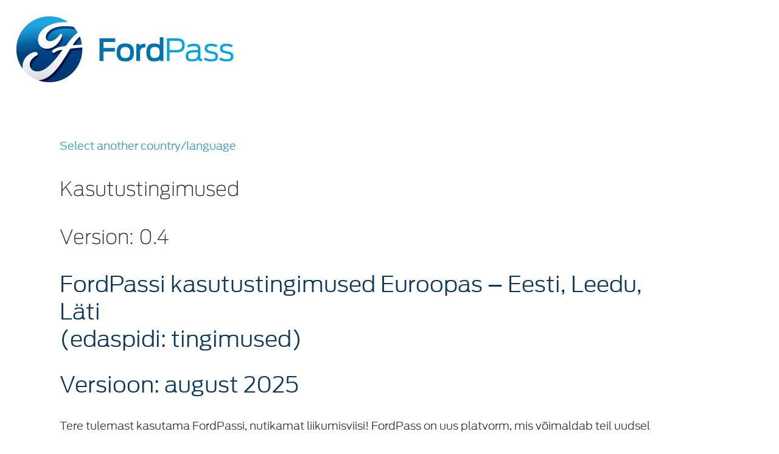

--- FILE ---
content_type: text/html
request_url: https://www.fordpass.com/content/ford_com/fp_app/ee_ee/terms.html
body_size: 18260
content:

<!DOCTYPE HTML>
<html>
    <head>
    <meta http-equiv="content-type" content="text/html; charset=UTF-8"/>
    
    
    
    
    
<link rel="stylesheet" href="/etc.clientlibs/foundation/clientlibs/main.css" type="text/css">
<script src="/etc.clientlibs/clientlibs/granite/jquery.js"></script>
<script src="/etc.clientlibs/clientlibs/granite/utils.js"></script>
<script src="/etc.clientlibs/clientlibs/granite/jquery/granite.js"></script>
<script src="/etc.clientlibs/foundation/clientlibs/jquery.js"></script>
<script src="/etc.clientlibs/foundation/clientlibs/shared.js"></script>
<script src="/etc.clientlibs/foundation/clientlibs/main.js"></script>



    
    

    








    

    

    <meta charset="utf-8"/>
<meta http-equiv="X-UA-Compatible" content="IE=edge"/>
<meta name="viewport" content="width=device-width, initial-scale=1"/>
<link rel="icon" type="image/png" href="/etc/clientlibs/ford_com/fp-app/images/favicon.png"/>
<link rel="stylesheet" href="/etc/clientlibs/ford_com/fp-com/libs/head.css"/>
<!-- 
<script src="/etc/clientlibs/ford_com/fp-app/libs/head.js"></script>
-->
<title>Terms and Conditions</title>
    
    <title>Terms and Conditions</title>

<script>(window.BOOMR_mq=window.BOOMR_mq||[]).push(["addVar",{"rua.upush":"false","rua.cpush":"true","rua.upre":"false","rua.cpre":"false","rua.uprl":"false","rua.cprl":"false","rua.cprf":"false","rua.trans":"SJ-7a3c40ba-5c70-4025-b38e-326ada3eb988","rua.cook":"false","rua.ims":"false","rua.ufprl":"false","rua.cfprl":"false","rua.isuxp":"false","rua.texp":"norulematch","rua.ceh":"false","rua.ueh":"false","rua.ieh.st":"0"}]);</script>
                              <script>!function(e){var n="https://s.go-mpulse.net/boomerang/";if("False"=="True")e.BOOMR_config=e.BOOMR_config||{},e.BOOMR_config.PageParams=e.BOOMR_config.PageParams||{},e.BOOMR_config.PageParams.pci=!0,n="https://s2.go-mpulse.net/boomerang/";if(window.BOOMR_API_key="2C83C-4TR5D-CUZCV-V9X6Z-RKBHE",function(){function e(){if(!o){var e=document.createElement("script");e.id="boomr-scr-as",e.src=window.BOOMR.url,e.async=!0,i.parentNode.appendChild(e),o=!0}}function t(e){o=!0;var n,t,a,r,d=document,O=window;if(window.BOOMR.snippetMethod=e?"if":"i",t=function(e,n){var t=d.createElement("script");t.id=n||"boomr-if-as",t.src=window.BOOMR.url,BOOMR_lstart=(new Date).getTime(),e=e||d.body,e.appendChild(t)},!window.addEventListener&&window.attachEvent&&navigator.userAgent.match(/MSIE [67]\./))return window.BOOMR.snippetMethod="s",void t(i.parentNode,"boomr-async");a=document.createElement("IFRAME"),a.src="about:blank",a.title="",a.role="presentation",a.loading="eager",r=(a.frameElement||a).style,r.width=0,r.height=0,r.border=0,r.display="none",i.parentNode.appendChild(a);try{O=a.contentWindow,d=O.document.open()}catch(_){n=document.domain,a.src="javascript:var d=document.open();d.domain='"+n+"';void(0);",O=a.contentWindow,d=O.document.open()}if(n)d._boomrl=function(){this.domain=n,t()},d.write("<bo"+"dy onload='document._boomrl();'>");else if(O._boomrl=function(){t()},O.addEventListener)O.addEventListener("load",O._boomrl,!1);else if(O.attachEvent)O.attachEvent("onload",O._boomrl);d.close()}function a(e){window.BOOMR_onload=e&&e.timeStamp||(new Date).getTime()}if(!window.BOOMR||!window.BOOMR.version&&!window.BOOMR.snippetExecuted){window.BOOMR=window.BOOMR||{},window.BOOMR.snippetStart=(new Date).getTime(),window.BOOMR.snippetExecuted=!0,window.BOOMR.snippetVersion=12,window.BOOMR.url=n+"2C83C-4TR5D-CUZCV-V9X6Z-RKBHE";var i=document.currentScript||document.getElementsByTagName("script")[0],o=!1,r=document.createElement("link");if(r.relList&&"function"==typeof r.relList.supports&&r.relList.supports("preload")&&"as"in r)window.BOOMR.snippetMethod="p",r.href=window.BOOMR.url,r.rel="preload",r.as="script",r.addEventListener("load",e),r.addEventListener("error",function(){t(!0)}),setTimeout(function(){if(!o)t(!0)},3e3),BOOMR_lstart=(new Date).getTime(),i.parentNode.appendChild(r);else t(!1);if(window.addEventListener)window.addEventListener("load",a,!1);else if(window.attachEvent)window.attachEvent("onload",a)}}(),"".length>0)if(e&&"performance"in e&&e.performance&&"function"==typeof e.performance.setResourceTimingBufferSize)e.performance.setResourceTimingBufferSize();!function(){if(BOOMR=e.BOOMR||{},BOOMR.plugins=BOOMR.plugins||{},!BOOMR.plugins.AK){var n="true"=="true"?1:0,t="",a="aocw5gaxezgdo2lmmeda-f-f119cf0bb-clientnsv4-s.akamaihd.net",i="false"=="true"?2:1,o={"ak.v":"39","ak.cp":"456376","ak.ai":parseInt("293114",10),"ak.ol":"0","ak.cr":9,"ak.ipv":4,"ak.proto":"h2","ak.rid":"b8b5a4c0","ak.r":45721,"ak.a2":n,"ak.m":"x","ak.n":"essl","ak.bpcip":"3.133.110.0","ak.cport":48776,"ak.gh":"23.33.25.20","ak.quicv":"","ak.tlsv":"tls1.3","ak.0rtt":"","ak.0rtt.ed":"","ak.csrc":"-","ak.acc":"","ak.t":"1768710406","ak.ak":"hOBiQwZUYzCg5VSAfCLimQ==JpM7kXIEnXV7+Dm7M/ZiBp9mjcT/gUXmjpXc7wIk2/[base64]/GwnA9vV5dGvNgPGcMKIGWpGAhacoMXt7dwWd2NjiBgDkvsy2azHCXQIU6QMx0c7eQ9p8IEKklY45WJgKMm5XODrYjh22FPvGLs7Xc6j7M+n3aEE8rnNHFrCnMb1+QTIXRLdgV7hP/9ynmqG/FkL8=","ak.pv":"33","ak.dpoabenc":"","ak.tf":i};if(""!==t)o["ak.ruds"]=t;var r={i:!1,av:function(n){var t="http.initiator";if(n&&(!n[t]||"spa_hard"===n[t]))o["ak.feo"]=void 0!==e.aFeoApplied?1:0,BOOMR.addVar(o)},rv:function(){var e=["ak.bpcip","ak.cport","ak.cr","ak.csrc","ak.gh","ak.ipv","ak.m","ak.n","ak.ol","ak.proto","ak.quicv","ak.tlsv","ak.0rtt","ak.0rtt.ed","ak.r","ak.acc","ak.t","ak.tf"];BOOMR.removeVar(e)}};BOOMR.plugins.AK={akVars:o,akDNSPreFetchDomain:a,init:function(){if(!r.i){var e=BOOMR.subscribe;e("before_beacon",r.av,null,null),e("onbeacon",r.rv,null,null),r.i=!0}return this},is_complete:function(){return!0}}}}()}(window);</script></head>
    <body><body class="privacy">
<!--[if lt IE 9]>
        <p class="browsehappy">You are using an <strong>outdated</strong> browser. Please <a href="//browsehappy.com/">upgrade your browser</a> to improve your experience.</p>
<![endif]-->
<section class="privacy-view pure-g">
	<div class="privacy-view-content-container">
	<div class="privacy-view-content pure-u-22-24">
	<img src="/content/dam/ford_com/fp_com/icons/fp-app-logo-color.png" class="logo-fordpass"/>
	<div id="content-area">
	<div style="min-height: 250px;">
		<div class="parbase richText">
		<section class="richText-component">
		<p><a href="/content/ford_com/fp_app/en_us/global-terms-and-privacy.html">Select another country/language</a></p>

		<h3>Kasutustingimused</h3>
		<h3>Version: 0.4</h3>
		
		
<h2>FordPassi kasutustingimused Euroopas – Eesti, Leedu, Läti<br />
(edaspidi: tingimused)</h2>
<h2>Versioon: august 2025</h2>
<p>Tere tulemast kasutama FordPassi, nutikamat liikumisviisi! FordPass on uus platvorm, mis võimaldab teil uudsel moel oma reise korraldada. FordPassi isikupärastatud, digitaalsed ja füüsilised lahendused pakuvad teile rohkem liikumisvõimalusi, et jõuaksite palju kaugemale, kui võimalikuks pidasite.</p>
<p>Kõigepealt soovime tutvustada, kuidas FordPass töötab. Selleks tuleb teil nõustuda meie kasutustingimustega, mille tegemiseks klõpsake nuppu &quot;Nõustun&quot;. Palun tutvuge tähelepanelikult järgneva teabega. Allolev sisukord aitab teil kasutustingimustes navigeerida.</p>
<p>1.    <a href="#one">Üldine teave</a></p>
<p style="margin-left: 40.0px;">1.1.    <a href="#one-one">FordPassi leping</a></p>
<p style="margin-left: 40.0px;">1.2.    <a href="#one-two">Süsteeminõuded</a></p>
<p>2.    <a href="#two">Teenused</a></p>
<p style="margin-left: 40.0px;">2.1.    <a href="#two-one">Minu edasimüüja</a></p>
<p style="margin-left: 40.0px;">2.2.    <a href="#two-two">Minu sõidukid</a></p>
<p style="margin-left: 40.0px;">2.3.    <a href="#two-three">FordPassi soodustused</a></p>
<p style="margin-left: 40.0px;">2.4.    <a href="#two-five">Sõiduki kasutamine</a></p>
<p>3.    <a href="#three">FordGuides</a></p>
<p>4.    <a href="#four">Maanteeabi</a></p>
<p>5.    <a href="#five">Tähtaeg</a></p>
<p>6.    <a href="#six">Sõiduki ohutus</a></p>
<p>7.    <a href="#seven">Andmekaitse ja -turve</a></p>
<p>8.    <a href="#eight">Teabevahetus</a></p>
<p>9.    <a href="#nine">Eritingimused ja kolmandate isikute materjalid</a></p>
<p style="margin-left: 40.0px;">9.1.    <a href="#nine-one">Eritingimused</a></p>
<p style="margin-left: 40.0px;">9.2.    <a href="#nine-two">Kolmandate isikute materjalid</a></p>
<p>10.    <a href="#ten">Piiratud litsentsid</a></p>
<p>11.    <a href="#eleven">Kaubamärgiteatis</a></p>
<p>12.    <a href="#twelve">Vastutus</a></p>
<p>13.    <a href="#thirteen">Kohaldatav õigus</a></p>
<p>14.    <a href="#fourteen">Meie kontaktandmed</a></p>
<p>15.    <a adhocenable="false" href="#fifteen">Müük või üleandmine</a></p>
<p><a adhocenable="false" href="#annex1">Lisa 1 – Andmeseaduse tingimused</a></p>
<p> </p>
<h2><a name="one" id="one"></a>1. Üldine teave</h2>
<p>Need tingimused sätestavad juurdepääsu FordPassi rakendusele (edaspidi: FordPass) ja selle kasutamist FordPassi üksikkasutaja (edaspidi &quot;teie&quot;) ja Ford Smart Mobility U.K. Limited, Business Unit 2, Broadcast Centre, Here East, Queen Elizabeth Olympic Park, Stratford, London, England, E20 3BS; ettevõtte nr 11099683 (edaspidi: <b>Ford</b>&quot;,<b>meie</b>, <b>me</b>) vahel.</p>
<p>Need tingimused ei muuda mitte kuidagi ühegi teise lepingu tingimusi, mis teil võib olla meiega või mõne teise Fordi ettevõttega. <b>Need tingimused sisaldavad olulist teavet FordPassi kohta. FordPassi teenus kasutab teie, teie mobiilseadme ja sõiduki andmeid, nagu nt asukoht ja sõiduomadused, tänu millele saame pakkuda teile suurepäraseid funktsioone ja teenuseid ning teie eelistuste järgi kohandatud teabevahetust. Lisateavet vaadake ka meie privaatsuspoliitikast (</b><a href="https://www.fordpass.com/content/ford_com/fp_app/en_gb/privacy.html"><b>https://www.fordpass.com/content/ford_com/fp_app/ee_ee/privacy.html)</b></a><b>.</b> Kui soovite saada nende tingimuste eksemplari, külastage aadressi https://www.fordpass.com/content/ford_com/fp_app/ee_ee/terms.htmlja salvestage või printige see. Need tingimused on saadaval ka teie FordPassi kontoteabes. Saate ka pärast lepingu sõlmimist nende tingimuste eksemplari püsival andmekandjal (nt meili teel). Nende tingimuste alusel saab FordPassi kasutada ainult Euroopas.</p>
<p><b><a name="one-one" id="one-one"></a>1.1.     FordPassi leping</b></p>
<p>Ford pakub põhifunktsioone ning võimaldab juurdepääsu sõidukiga seotud teabele ja abiteenustele Fordpassi iseseisvate pisirakenduste (edasipidi: <b>teenused</b>) kaudu. Teile pakutavaid teenuseid kirjeldatakse 2. jaotises. FordPassi funktsioonide ja teenuste kasutamiseks peate end kasutajaks registreerima ja nende tingimustega nõustuma. FordPassi kasutajaks registreerudes loote oma meiliaadressi ja salasõna sisestades endale kasutajatunnuse. Mõne teenuse kasutamiseks võidakse nõuda teilt eraldi lepingu sõlmimist ja asjaomaste tingimuste (edaspidi: <b>eritingimused</b>) järgimist. Eritingimused kehtivad lisaks siinsetele tingimustele.</p>
<p>Valides (märkides ruudu) ja klõpsates “Nõustun&quot;, nõustute FordPassi kasutamisel käesolevate tingimustega.</p>
<p>Need tingimused jõustuvad meili teel asjaomase kinnituse saamisel või hiljemalt siis, kui saate teenuseid kasutada. Niipea kui tingimused jõustuvad, eeldame, et olete meiega lepingu sõlminud.</p>
<p>FordPassi kasutajaks registreerumisel peate valima oma riigi, sisestama ees- ja perekonnanime ja meiliaadressi ning looma salasõna. Saate lisada ka oma mobiilinumbri ja koduse aadressi. Võite ka valida meilt reklaamide saamise.</p>
<p>Konkreetse teenusega seotud isikuandmed koondatakse pisirakenduse ekraanile.</p>
<p>Muudame neid tingimusi aeg-ajalt (kui arvame (põhjendatult), et see on vajalik (näiteks turvalisuse, õiguslikel või regulatiivsetel põhjustel, kui muudame pakutavate teenuste ulatust või toome turule uusi teenuseid). Kui laiendame pakutavate teenuste ulatust, toome turule uusi teenuseid või kui muudatused on teie jaoks soodsad, eeldame, et olete nendega nõustunud, kui oleme teile kavandatud muudatustest teatanud ja te olete jätkanud FordPassi kasutamist vastuväideteta pärast muudetud tingimustes viidatud jõustumiskuupäeva.</p>
<p>Kui mõni kavandatud uus tingimus vähendab teenuseid või piirab teie käesolevast lepingust tulenevaid õigusi, teatame sellest mõistliku aja jooksul ette, mis on võimaluse korral vähemalt kaks kuud enne kavandatud muudatuse jõustumist. Teavitame teid kavandatud tingimuste muudatustest alati, saates vastava meili teie registreeritud aadressile; võime saata ka tõukesõnumeid. Selles teates märgime kuupäeva, millal kavandatud tingimused jõustuvad.</p>
<p>Kui te ei soovi siinsete tingimuste muudatusega nõustuda, saate käesoleva lepingu igal ajal lõpetada (nagu kirjeldatud 5. jaotises).</p>
<p><b><a name="one-two" id="one-two"></a>1.2.     Süsteeminõuded</b></p>
<p>FordPassi kasutamiseks on vaja ühilduvat mobiiltelefoni või pihuseadet, võrguühendust (võivad kohalduda kolmanda isiku tasud) ja tarkvara (võivad kohalduda kolmanda isiku tasud) ning aeg-ajalt võib olla vajalik värskenduste või uuenduste installimine. Lisateabe saamiseks andmemahu ja -tasu kohta võtke ühendust oma mobiilioperaatoriga. NB! Selguse huvides täpsustame, et me ei halda mobiilsidevõrku ega paku mobiilsidevõrgu teenuseid.</p>
<p>Ärge laadige rakendust alla ega installige seadmesse, mis on lahtimurtud või juuritud. Lahtimurtud või juuritud seadme kasutamine võib teie mobiilseadme jaoks tähendada riske, mille hulgas on turvaaugud, stabiilsusprobleemid ja krahhid.  </p>
<p>Teatud FordPassi teenustele juurdepääs võib eeldada teie Fordi sõidukilt ühilduva sõidukisisese SYNC-süsteemi olemasolu. Kui teie sõiduk on SYNC-iga varustatud, nõustute, et võime teie SYNC-i tarkvara uuendada vastavalt sõiduki kasutusjuhendis toodud või muul viisil meie poolt väljastatud sõiduki tarkvara lõppkasutaja litsentsilepingule (EULA). Soovi korral saate SYNC-i tarkvara FordPassi kaudu värskendada. Võidakse kohaldada andmemahtudel põhinevaid muid tasusid.</p>
<p>Kõik funktsioonid või teenused ei ole kõikidel turgudel saadaval ja andmeside võib olla piiratud, sh teie sõiduki funktsionaalsuse ja andmepaketi tõttu. Funktsioonide kättesaadavus võib muutuda ja sõltuda mobiiliseadme ja sõiduki funktsionaalsusest ning teie võrguühendusest. FordPass ei pruugi olla saadaval või selle töö võib aeg-ajalt katkeda mitmel põhjusel, näiteks keskkonna- või topograafilistel tingimustel ja teie poolt kasutatava andmesidepaketi tõttu.</p>
<p>Vastutate oma FordPassi konto teabe ja salasõna salastatuse eest. Te ei tohiks oma sisselogimisandmeid kellegi teisega jagada. Vastutate volitamata tegevuse eest oma kontol, kui see on põhjustatud teie hooletusest või kavatsusest. Nõustute meid viivitamatult teavitama oma konto või salasõna volitamata kasutusest.</p>
<p>Desinstallimisviisid võivad nutiseadmete lõikes erineda. FordPassi desinstallimiseks peate kasutama oma seadmega kaasasolevaid rakendushalduse tööriistu. Abi saamiseks tutvuge oma seadme kasutusjuhendiga.</p>
<p>Kui teie sõidukil on sisseehitatud seade, tutvuge andmeedastuse väljalülitamise juhendiga, mis võib SYNC-i seadetes nõuda tehaselähtestust.</p>
<h2><a name="two" id="two"></a>2. Teenused</h2>
<p>Võime tulevikus laiendada pakutavate teenuste ulatust ja/või lisada FordPassi uusi teenuseid. Allpool leiate üksikasjaliku kirjelduse teenustest, mida FordPass praegu sisaldab või mis tehakse teile lähitulevikus kättesaadavaks.<br />
</p>
<p><b><a name="two-one" id="two-one"></a>2.1.     Minu edasimüüja</b></p>
<p>Funktsioon &quot;Minu edasimüüja&quot; võimaldab teil võtta ühendust oma Fordi edasimüüjaga, tellida hooldustöid, leida Fordi edasimüüjaid, saada Fordi edasimüüja asukohajuhiseid ja vaadata Fordi edasimüüja uut tootekataloogi. Asukohateenuste puhul kehtivad teie kasutatud kolmanda isiku asukoha- või kaarditeenuse tingimused.</p>
<p>Hoolduse korraldamise ja sõiduki hooldamise eest vastutate teie ja teie Fordi edasimüüja. Fordi edasimüüjad on eraldiseisvad juriidilised isikud ja me ei vastuta Fordi edasimüüjate tegevuse, sh Fordi edasimüüjalt saadavate teenuste ega Fordi edasimüüja veebisaitide sisu eest.</p>
<p><b><a name="two-two" id="two-two"></a>2.2.     Minu sõidukid</b></p>
<p>Funktsiooniga &quot;Minu sõidukid&quot; võite näha FordPassi kaudu oma sõiduki kohta teatud andmeid. Oma auto registreerimiseks funktsioonis &quot;Minu sõidukid&quot; peate sisestama selle VIN-koodi. Peate olema märgitud sõiduki volitatud kasutajaks, kui soovite ühendada oma FordPassi kontoga VIN-koodi, mis ei kuulu teile ega teie liisutud autole; teil peab olema selleks ka sõiduki põhikonto omaniku nõusolek ja ühendus peab olema kinnitatud sõidukist. Saate VIN-koodi FordPassist igal ajal eemaldada, kuid see võib mõjutada teatud FordPassi funktsioone.</p>
<p>Funktsioon &quot;Minu sõidukid&quot; võimaldab teil vaadata ka videojuhiseid oma sõiduki kohta. Nende videote kuvamiseks loob FordPass ühenduse Fordi veebisaidiga (<a href="http://www.ford.ee/">http://www.ford.ee</a>). Seda veebisaiti haldab Ford, kellel võivad olla oma kasutustingimused. Enne videojuhiste vaatamist tutvuge Fordi veebisaidi kasutustingimuste ja privaatsuspõhimõtetega. Videojuhiste järgimine toimub teie omal vastutusel. Järgige neid juhiseid ettevaatusega ja ärge püüdke kunagi teha sõidukile hooldust, mille puhul võib olla vajalik asjatundja abi.</p>
<p>Pidage meeles, et &quot;Minu sõidukitega&quot; pakutav teave on mõeldud ainult mugavuse huvides. &quot;Minu sõidukites&quot; kuvatav teave ei pruugi kajastada teie sõiduki tegelikku ja/või jooksvat olekut. Sõiduki täpset jooksvat olekut jälgige sõiduki mõõteinstrumentide ja näidikute kaudu.</p>
<p>Pange tähele, et sõiduki töökorra tagamine on juhi kohustus.</p>
<p><b><a name="two-three" id="two-three"></a>2.3.     FordPassi soodustused</b></p>
<p>Kui registreerute FordPassi kasutajaks, kehtivad teile automaatselt FordPassi soodustused, kui te teisiti ei vali. FordPassi soodustused hõlmavad ka eripakkumisi ja teisi sooduskampaaniaid, mis võivad olla seotud FordPassi kaudu tehtavate toimingutega. Te ei pea neid soodustusi vastu võtma, et FordPassi muid osi kasutada. Pakkumiste ja kampaaniate liik ja sagedus varieeruvad ning igaühe puhul kehtivad oma tingimused või reeglid. FordPassi soodustused ei ole seotud ühegi meie või meie sidusettevõtete pakutava püsikliendiprogrammiga. FordPassi soodustused võivad igal ajal muutuda ning mõned funktsioonid ei pruugi kõigil sõidukimarkidel ja mudelitel saadaval olla.</p>
<p>FordPassi soodustusi pakuvad Ford, teie volitatud edasimüüja ja sidusettevõtted ning neid võidakse kohandada FordPassi kaudu edastatud isiklike andmete, näiteks asukoha ja sõiduomaduste põhjal.</p>
<p>7. jaotise andmekaitse ja -turbe sätted kehtivad eelkõige FordPassi soodustuste kohta.</p>
<p><b><a name="two-five" id="two-five"></a>2.4.     Sõiduki kasutamine</b></p>
<p>(1) Kui teie sõidukil on sisseehitatud modem, saab FordPassi rakenduse kaudu kasutada mõningaid sõiduki funktsioone, sh uste lukustamine ja avamine, kaugkäivitus ja kaugseiskamine, kui see on teie riigis lubatud. Need funktsioonid ei pruugi kõigil sõidukimarkidel ja mudelitel saadaval olla. </p>
<p>Teatud mudelitel põhjustab kaugkäivitus häiresignalisatsiooni ülemineku vähendatud kaitse režiimile, kus valehäirete vältimiseks lülitatakse välja sisemised liikumis- ja kaldeandurid. Perimeetriandur jääb aktiivseks. Turvalisuse tagamiseks lülituvad topeltlukuga uksed kaugkäivituse ajal tagasi kesklukustusse.</p>
<p>(2) Teatud funktsioonide kasutamise eelduseks on <b>FordPass Connecti</b>ja mõnedel sõidukitel olev valikuline funktsioon (sh SYNC Connecti teenus kahe aasta jooksul alates Fordi edasimüüja registreeritud sõiduki algsest müügikuupäevast).<b> </b>FordPass Connecti tellimustasu võib hakata kehtima kahe aasta pärast. Sellisel juhul hakkab nimetatud tasule kehtima eraldi leping, mille sõlmimiseks võtab Ford teiega ühendust.</p>
<p>(3) Sõidukist väljudes võtke võti või võtmepult alati endaga kaasa. Lukustuse kaugavamine ei pruugi töötada teenusekatkestuste ajal või liiga tühja aku korral.</p>
<p>(4) Mõningatel juhtudel võidakse teilt FordPassi taaskasutamiseks nõuda rakenduse uusima versiooni installimist. Veenduge, et pääsete sõidukile ligi ka siis, kui te ei saa FordPassi kasutada (nt juhul, kui rakenduse avamisfunktsioon ei tööta).</p>
<p>(5) FordPassi teatud funktsioonid võivad eeldada teie sõidukil ühilduva sõidukisisese SYNC-süsteemi või sisseehitatud modemi (edaspidi: tarkvara) olemasolu. Kui teie sõiduk on tarkvaraga varustatud, nõustute, et meie või meie sidusettevõtted või teenusepakkujad võivad teie tarkvara kaugjuhtimise teel kontrollida ja automaatselt uuendada vastavalt sõiduki kasutusjuhendis või muul viisil meie poolt edastatud sõiduki tarkvara lõppkasutaja litsentsilepingule (EULA). Soovi korral saate tarkvara FordPassi kaudu värskendada. Lisaks nõustute, et Ford, selle sidusettevõtted, teenusepakkujad ja/või määratud esindajad võivad tarkvara versiooni korraliselt kontrollida ja edastada tarkvara uuendusi, täiendusi või muudatusi kaugühenduse kaudu ilma eraldi etteteatamise või teie täiendava nõusolekuta. Rakenduda võivad teie mobiilioperaatori andmemahtudel põhinevad ja muud tasud.</p>
<p>(6) Kõik funktsioonid või teenused ei ole kõikidel turgudel saadaval ja andmeside võib olla piiratud, sealhulgas sõiduki funktsionaalsuse ja teie andmepaketi tõttu. Funktsioonide kättesaadavus võib muutuda ja sõltuda mobiiliseadme ja sõiduki funktsionaalsusest ning teie võrguühendusest.  FordPass ei pruugi olla saadaval või selle töö võib aeg-ajalt katkeda mitmel põhjusel, näiteks keskkonna- või topograafilistel tingimustel (nt tunnelis, garaažis, Fordi tagaserveri kavandatud hoolduse ajal) ja teie andmesidepaketi tingimuste tõttu.</p>
<p>(7) Kui teie sõidukil on sisseehitatud ühenduvus ja te ühendate sõiduki FordPassi kaudu, jätkab teie sõiduk Fordile andmete edastamist isegi siis, kui desinstallite FordPassi.  Kui soovite andmeedastuse sõidukis välja lülitada, tutvuge andmeedastuse väljalülitamise juhendiga; SYNC-i seadetes võib see eeldada tehaselähtestust.</p>
<p>(8) Asjaomase varustusega sõidukil on võimalik FordPassiga diagnostilisi teavitusi saada. Teavitused võivad hõlmata elektriaku seisukorda, kütusetaset, kütusekulu, odomeetrit, rehvirõhku, VIN-koodi ja muud diagnostilist teavet. Neid teavitusi ei tohiks kasutada tavapärase hoolduse asemel. Kui arvate, et teie sõidukil võib olla mõni probleem, pidage diagnostika ja vajaliku hoolduse suhtes nõu asjatundjaga.</p>
<h2><a name="three" id="three"></a>3. FordGuides</h2>
<p>Funktsioon FordGuides võimaldab teil klienditeenindajaga telefoni, reaalajas vestluse või meili teel ühendust võtta, kui vajate abi FordPassi eeliste ja liikumislahenduste kasutamisel. NB! FordPass ei vastuta teie võrguoperaatori pakutava kõnekvaliteedi ega võrguühenduse eest. NB! FordGuides funktsiooniga ühendumisel võib teie võrguoperaator teie lepingu alusel tasu kohaldada. FordPass või FordGuides funktsioonide kasutamine välismaal võib kaasa tuua rändlustasu.</p>
<p>FordPassiga saate esitada kontaktandmed, mille abil klienditeenindaja saab teiega telefoni või meili teel ühendust võtta. Registreerudes FordPassi kasutajaks ja selle kasutustingimustega nõustudes võidakse teilt FordGuides teenuses paluda oma telefoninumbri või meiliaadressi kinnitamist. Kui esitate oma isikliku kontaktteabe, olete selgesõnaliselt nõus, et FordGuides teenindaja teiega ühendust võtab. Kõiki FordPass või FordGuides keskkonnas esitatud isikuandmeid ja kogu teavet käsitletakse konfidentsiaalselt vastavalt kehtivatele andmekaitset käsitlevatele õigusaktidele. FordGuides ei palu teil kunagi avaldada oma salasõna või PIN-koodi.</p>
<h2><a name="four" id="four"></a>4. Maanteeabi</h2>
<p>Sõiduki rikke korral saate maanteeabi funktsiooni kaudu helistada hädaabikeskusesse. Sellest tulenevad sidekulud, mis võivad riigiti ja operaatorist olenevalt erineda, kannate teie.</p>
<p>See funktsioon on kasutatav ainult siis, kui olete andnud rakendusele loa edastada oma jooksvat asukohta. Hädaabikeskus kasutab seda teavet teie asukoha kinnitamiseks. Ford ei kogu ega töötle neid andmeid. Rakenduse kasutamiseks koos asukoha edastamisega on vajalik võrguühendus; kõik kulud kannate teie.</p>
<p>Asukohta saab edastada ainult siis, kui teie mobiilseade suudab teie reaalset asukohta tuvastada. Teie edastatud asukohta ei saa kasutada teie täpse asukoha leidmiseks hoones (st korteris, korrusel jne).</p>
<p>Fordi eesmärk on pakkuda hädaabikeskuse kõneteenust võimalikult madala hinnaga. Teilt võidakse nõuda selle funktsiooni kasutamise kaudu pakutava rikkeabiteenuse eest tasu.</p>
<p>Ford ei vastuta teie andmete avaldamise eest andmeedastusvigade ja/või kolmandate isikute volitamata juurdepääsu tõttu.</p>
<h2><a name="five" id="five"></a>5. Tähtaeg</h2>
<p>See leping kehtib, kuni teie või meie selle lõpetame. Võite selle lepingu igal ajal mistahes põhjusel lõpetada, teatades meile kirjalikult (sh meili teel) soovist sulgeda oma FordPassi konto. Seejärel vaatame teie taotluse läbi ja veendume, et teie konto on suletud ja kõik andmeühendused FordPassi platvormiga on katkestatud.</p>
<p>Võime igal ajal selle lepingu lõpetada või ajutiselt peatada osaliselt teie juurdepääsu rakenduse funktsioonidele (põhjendatult toimides), saates kirjaliku teate (sh sõnumi teie registreeritud meiliaadressile) muu hulgas järgmistel põhjustel:</p>
<ol>
<li>rikute olulist tingimust või teete seda pidevalt, heastamata rikkumist (kui see on heastatav) viie päeva jooksul pärast vastava nõudega kirjaliku teate kättetoimetamist;</li>
<li>tekib olukord, kus (meie põhjendatud arvamusel) selline tegevus leevandab tuvastatud riski või takistab FordPassi kuritarvitamist, manipuleerimist või muul viisil kahjustamist või</li>
<li>otsustame Ford Passi kaudu enam mitte ühtki teenust pakkuda.</li>
</ol>
<p>Lepingu lõpetamisel sulgeme teie FordPassi konto ja meil on õigus jätta teie loodud kasutajatunnus kasutamiseks teistele kasutajatele.</p>
<h2><a name="six" id="six"></a>6. Sõiduki ohutus</h2>
<p><b>Hoiatus: soovitame tungivalt pihuseadet sõiduki juhtimise ajal mitte kasutada. Ärge kasutage FordPassi sõiduki juhtimise ajal. NB! Pihuseadme kasutamine sõiduki juhtimise ajal võib olla kehtivate liiklusseaduste ja -eeskirjadega keelatud.</b> Juurdepääs FordPassile või FordPassi kasutamine sõiduki juhtimise ajal pihuseadmes võib teie tähelepanu teelt kõrvale juhtida ja põhjustada sõiduki juhitamatust, kokkupõrget ja vigastusi teile ja teistele. FordPass võib saata teie mobiiltelefonile sõnumeid või tõuketeateid. Ärge lugege sõiduki juhtimise ajal pihuseadmest sõnumeid.</p>
<h2><a name="seven" id="seven"></a>7. Andmekaitse ja -turve</h2>
<p>Vastutava andmetöötlejana kogub, salvestab, töötleb ja kasutab Ford teie isikuandmeid, sealhulgas sõiduki juhtimisega seotud kasutus- ja sõidukiteavet eeldusel, et see on vajalik FordPassi kaudu teenuste osutamiseks vastavalt käesolevatele tingimustele ning FordPassi privaatsus- ja küpsise põhimõtetele (<a href="https://www.fordpass.com/content/ford_com/fp_app/ee_ee/privacy.html">https://www.fordpass.com/content/ford_com/fp_app/ee_ee/privacy.html</a>).</p>
<h2><a name="eight" id="eight"></a>8. Teabevahetus</h2>
<p>Kui otsustate meiega teavet vahetada, annate selgesõnalise nõusoleku, et meie esindajad võivad teiega soovitud viisil ühendust võtta. Saate oma seadme sätetes valida, kas tõuketeateid lubada või mitte. Lisateavet leiate meie privaatsuspõhimõtetest (<a href="https://www.fordpass.com/content/ford_com/fp_app/en_gb/privacy.html">https://www.fordpass.com/content/ford_com/fp_app/ee_ee/privacy.html)</a>.</p>
<h2><a name="nine" id="nine"></a>9. Eritingimused ja kolmandate isikute materjalid</h2>
<p><b><a name="nine-one" id="nine-one"></a>9.1.     Eritingimused</b></p>
<p>Mõne teenuse kasutamiseks peate sõlmima eraldi lepingu meie või mõne Fordi partneriga. Eri lepingute puhul võivad kehtida eri tingimused. Sellised lepingud sõlmitakse teie ja ühe meie Fordi partneri vahel, kaasamata meid.</p>
<p>Kui teenusele kehtivad eritingimused, esitatakse teile enne teenuse esmakordset kasutamist tutvumiseks kohaldatavad eritingimused, mille eksemplari võite endale salvestada. Kui soovite teenust kasutada, palutakse teil eritingimustega nõustuda. Kui te ei nõustu eritingimustega, ei saa te kasutada teenust, mille suhtes need eritingimused kehtivad. Ainult need eritingimused, millega olete nõustunud, on teile siduvad ja kehtivad teie kasutuse suhtes.</p>
<p><b><a name="nine-two" id="nine-two"></a>9.2.     Kolmandate isikute materjalid</b></p>
<p>FordPass võib sisaldada ka linke kolmandate isikute veebisaitidele või teenustele (mida eritingimused ei reguleeri), mida me ei oma ega mõjuta, sh lingid meie Fordi partnerite veebisaitidele (edaspidi: <b>kolmanda isku teenus</b>). Meil puudub igasugune mõju kolmanda isiku teenuse sisu, privaatsuspõhimõtete või tavade üle ja me ei vastuta nende eest. Lisaks ei saa me tsenseerida ega muuta ühegi kolmanda isiku teenuse sisu. Kolmanda isiku teenuse kasutamisel lahkute FordPassi platvormilt. FordPassist lahkumisel peaksite alati lugema iga külastatava kolmanda isiku teenuse tingimusi ja privaatsuspõhimõtteid. Teavitame teid, kui kasutate kolmanda isiku teenust. Saate alati teada, kas kasutate meie või kolmanda isiku teenuseid.</p>
<p>FordPass võib teenuste osutamisel kasutada kolmandate isikute allikatest pärinevaid andmeid, näiteks kaarte ja juhiseid. Need andmed ja muu teave ei pruugi alati täpsed olla. FordPassi kaudu kasutatavatele asukohateenustele kehtivad järgnevad tingimused.<br />
<a href="http://here.com/services/terms">http://here.com/services/terms</a><br />
<a href="http://here.com/privacy/privacy-policy/">http://here.com/privacy/privacy-policy/</a><br />
<a href="https://legal.here.com/terms/supplier-requirements/hlp-developers/">https://legal.here.com/terms/supplier-requirements/hlp-developers/</a><br />
<a adhocenable="false" href="https://policies.google.com/terms?hl=et" target="_blank">https://policies.google.com/terms?hl=et</a><br />
<a adhocenable="false" href="https://policies.google.com/privacy?hl=et" target="_blank">https://policies.google.com/privacy?hl=et</a></p>
<p>FordPassi kaudu kasutatavate reaalaja liiklusteenustele kehtivad järgnevad tingimused:<br />
<a href="https://legal.here.com/terms/serviceterms/">https://legal.here.com/terms/serviceterms/</a><br />
<a href="https://legal.here.com/privacy/policy/">https://legal.here.com/privacy/policy/</a><br />
<a href="https://policies.google.com/terms?hl=et">https://policies.google.com/terms?hl=et</a><br />
<a href="https://policies.google.com/privacy?hl=et">https://policies.google.com/privacy?hl=et</a></p>
<p>Lahknevuste korral on need tingimused ülimuslikud asukohateenustele kehtivate tingimuste suhtes.</p>
<p>FordPass võib sisaldada teatud tasuta, jagatud või avaliku teegi tarkvara (edaspidi: <b>avatud lähtekoodiga tarkvara</b>) või osaliselt sellele toetuda. Lisateavet avatud lähtekoodiga tarkvara kasutamisele rakenduvate kohustuste või piirangute kohta leiate avatud lähtekoodiga tarkvara teatistest aadressil <a href="http://corporate.ford.com/ford-open-source.html">http://corporate.ford.com/ford-open-source.html</a>.</p>
<h2><a name="ten" id="ten"></a>10. Piiratud litsentsid</h2>
<p>FordPass (sh kogu tarkvara, sisu ja andmed) kuulub meile või on kasutusel litsentsi alusel. FordPass on kaitstud ülemaailmse autoriõiguse, kaubamärgi, patendi, ärisaladuse või muu omandiõigusega olenemata sellest, kas autoriõiguse teatis või muu omandiõiguse märk on lisatud või mitte. Nõustute järgima FordPassi kasutamisel kõiki autoriõiguse seadusi, sealhulgas takistama volitamata kopeerimist. Me ei anna FordPassi kasutajale otseseid ega kaudseid omandiõigusi, välja arvatud siin selgesõnaliselt sätestatud juhtudel.</p>
<p>Tingimustele vastavuse korral anname teile mitteainuõigusliku, mitteülekantava ja piiratud õiguse FordPassile juurde pääseda, seda vaadata, kasutada, kuvada ja kuulata ainult isiklikuks tarbeks ja mitte äriliseks kasutamiseks.</p>
<p>Igale õigusele või volitusele, mis me teile andnud oleme, kehtivad järgnevad piirangud:</p>
<ol>
<li>Te ei tohi ise, ega tohi lubada kolmandatel isikutel luua tuletatud töid, kasutada FordPassis andmekaevandamist, roboteid või samalaadseid andmekogumise ja ekstraktimise vahendeid, luua andmebaasi, süstemaatiliselt alla laadida, salvestada FordPassist või veebisaitidelt mistahes materjale, linkida või freimida FordPassi mistahes osa, ekstraktida, tuletada või püüda ekstraktida või tuletada FordPassi tervikuna või osaliselt lähtekoodi või struktuuri pöördprojekteerimise teel (välja arvatud seadusega lubatud ulatuses), lahtivõtmise, dekompileerimise või mistahes muul viisil.</li>
<li>Te ei tohi kasutada FordPassi viisil, mis on ebaseaduslik, solvav, laimav, petlik või rikub teise isiku privaatsust, samuti ei tohi te solvata kedagi usutunnistuse, soo, seksuaalse sättumuse, rassi, etnilise kuuluvuse, vanuse või puude tõttu.</li>
<li>Te ei tohi FordPassi kasutada muu sisuga või esitledes end mõne isiku, ettevõtte või üksusena, sh meiena.</li>
<li>Te ei tohi häirida ega püüda häirida meie servereid või võrke või eirata meie võrgu juurdepääsu- või turbenõudeid.</li>
</ol>
<h2><a name="eleven" id="eleven"></a>11. Kaubamärgiteatis</h2>
<p>Fordi nime ning kõiki FordPassis kuvatavaid kaubamärke ja logosid me omame või kasutame neid litsentsi alusel. FordPassis kuvatavate kaubamärkide volitamata kasutamine on keelatud.</p>
<h2><a name="twelve" id="twelve"></a>12. Vastutus</h2>
<p>Ford rakendab piisavat vilumust ja ettevaatust, et tagada FordPassi ohutu ja turvaline kasutus ning vältida teie seadme või teie seadmesse salvestatud muu digitaalse sisu kahjustamist. Ford ei garanteeri siiski, et FordPass on ohutu, turvaline ega sisalda vigu, viirusi ega muid pahatahtlikke programme.</p>
<p>Ford rakendab teile otseselt teenuseid osutades piisavat vilumust ja ettevaatust.</p>
<p>Ford ei vastuta kahjude eest, mis tulenevad käesolevate tingimuste rikkumisest.</p>
<p>Ford ei vastuta ühegi teenuse eest, mida osutab kolmas isik teile eraldi lepingu alusel.</p>
<p>Kui käesolevates tingimustes või mistahes meie poolt otse osutavat teenust piiritlevates tingimustes (edaspidi: <b>Fordi tingimused</b>) ei ole teisiti märgitud, vastutab Ford teie ees ainult juhul, kui teie kantud kahju tuleneb Fordi suhtes rakenduvatest tingimustest tulenevate kohustuste täitmata jätmisest seoses rakenduse või teenuste kasutamisega, muul juhul välistame vastutuse kõigi FordPassi ja/või teenuste kasutamisele otseselt või kaudselt kehtivate tingimuste, garantiide, kinnituste või muude sätete puhul.</p>
<p>Ford ei saa garanteerida, et FordPass ja/või teenused on alati saadaval katkematult ja täielikult töökorras, ning ei vastuta tingimuste järgsete kohustuste täitmata jätmise või hilinenud täitmise eest, kui need  tulenevad sündmustest, asjaoludest või põhjustest, mille üle meil puudub mõistlik kontroll. Sellistel juhtudel on meil õigus saada oma kohustuste täitmiseks piisavat ajapikendust. Fordil on ka õigus rakendust oma soovi järgi muuta. Kui mujal käesolevates tingimustes ei ole teisiti sätestatud, ei vastuta me teie ees juhul, kui mõni rakenduse osa või mõni meie pakutav teenus pole saadaval või seda on mingil moel muudetud.</p>
<p>Nõustute kasutama seda rakendust ja teenuseid isiklikuks otstarbeks ja mitte kasutama neid kaubanduslikul, ärilisel või edasimüügi eesmärgil. Me ei kanna teie ees vastutust kahjude eest, mis tekivad FordPassi või teenuste kasutamisel teisiti kui tarbijana.</p>
<p>Selguse huvides olgu öeldud, et me vastutame ainult selliste kahjude eest, mida saab põhjendatult lugeda tekkinuks lepingu rikkumise tagajärjel.</p>
<p>Mitte miski selles lepingus ei piira Fordi vastutust järgnevate olukordade eest:</p>
<ol>
<li>Fordi hooletusest tingitud surm või kehavigastus;</li>
<li>pettus või petturlik tõlgendamine ja</li>
<li>mistahes muu kohustus, mida ei saa kohaldatavate seaduste alusel vastutuse ulatusest välistada ega piirata.</li>
</ol>
<h2><a name="thirteen" id="thirteen"></a>13. Kohaldatav õigus</h2>
<p>Leping allub selle sõlmimise ajal teie elukohariigis kehtivatele seadustele.</p>
<p>Võite kasutada kohtuväliseid kaebuste esitamise ja kahju hüvitamise mehhanisme; lisateavet leiate aadressilt https://ec.europa.eu/consumers/odr.</p>
<h2><a name="fourteen" id="fourteen"></a>14. Meie kontaktandmed</h2>
<p>Kui teil on FordPassiga seoses küsimusi, kommentaare või nõudeid, võite meiega ühendust võtta, leides kohaliku kontaktteabe sellelt veebisaidilt <a href="http://corporate.ford.com/our-company/country-websites">http://corporate.ford.com/our-company/country-websites</a>, või kasutades FordPassiga seotud küsimuste, kommentaaride või nõuete puhul alltoodud kontaktandmeid.</p>
<p>e-post</p>
<p>FPEST@ford.com</p>
<p>Kontaktaadress</p>
<p>Ford Smart Mobility U.K. Limited, <br />
Business Unit 2, Broadcast Centre, Here East, Queen Elizabeth Olympic Park, <br />
Stratford, London, England, E20 3BS, <br />
Äriühing nr 11099683</p>
<p>Kantud äriregistrisse (Inglismaa ja Wales)</p>
<h2><a id="fifteen"></a>15. Müük või üleandmine</h2>
<p>Kui otsustate oma sõiduki müüa (või muul viisil püsivalt üle anda oma sõiduki omandiõiguse või lepingulise kasutusõiguse) teisele isikule, peate: (i) tühistama FordPassi tellimuse (sealhulgas kõik teenused ja tellimused); ja (ii) teostama sõiduki põhilähtestamise (Master Reset). Põhilähtestamine ühendab sõiduki lahti kõikidest FordPassi kontodest, millele on sama sõiduk registreeritud.</p>
<p>Kui teil on oma FordPassi kontole registreeritud Wallbox ja otsustate selle müüa (või muul viisil püsivalt üle anda oma Wallboxi omandiõiguse või lepingulise kasutusõiguse) teisele isikule, peate oma Wallboxi FordPassist lahti ühendama.</p>
<h2><a id="annex1"></a>Lisa 1 – Andmeseaduse tingimused</h2>
<p>Lisaks nendele tingimustele üldiselt reguleerib käesolev Lisa 1 Fordi õigusi ja kohustusi (andmevaldajana) ning teie õigusi ja kohustusi (ühendatud toote(te) ja/või seotud teenuse(te) kasutajana, mis on registreeritud teie FordPassi kontole, „Volitatud Kasutaja“) Euroopa Parlamendi ja nõukogu 13. detsembri 2023. aasta määruse (EL) 2023/2854 kohaselt, mis käsitleb andmetele õiglase juurdepääsu ja nende kasutamise harmoneeritud eeskirju („Andmeseadus“).</p>
<p><b>1. Käesoleva Lisa 1 määratlus ja ulatus</b></p>
<p>1.1. Järgmistel terminitel on Andmeseaduses neile antud tähendused: „ühendatud toode“, „andmevaldaja“, „andmesaaja“, „kergesti kättesaadavad andmed“, „seotud teenus“ ja „kasutaja“.</p>
<p>1.2. Täpsemalt, käesolevas Lisas 1: (i) ühendatud tooted viitavad ühendatud sõidukitele ja/või muudele ühendatud toodetele (näiteks Wallboxidele), mis on registreeritud teie FordPassi kontole; ja (ii) seotud teenused viitavad FordPassi rakendusele, samuti mis tahes muudele teenustele ja/või tellimustele, mis on registreeritud teie FordPassi kontole või mida te kasutate või saate seoses mis tahes FordPassi kontole registreeritud ühendatud toodetega.</p>
<p>1.3. Käesolev Lisa 1 kehtib toor- ja eeltöödeldud andmete kohta, mis on genereeritud 12. septembril 2025 või pärast seda, teie FordPassi kontole registreeritud ühendatud toodete ja seotud teenuste kasutamise kaudu ning mis on meile kergesti kättesaadavad („Andmed“). Andmed võivad sisaldada isiku- ja mitteisikuandmeid. Mis tahes isikuandmete kohta kehtib jätkuvalt meie Privaatsuspoliitika ning käesoleva Lisa 1 ja meie Privaatsuspoliitika vahelise vastuolu korral on isikuandmete osas ülimuslik meie Privaatsuspoliitika.</p>
<p><b>2. Andmeseaduse avalikustamised</b></p>
<p>Te kinnitate, et olete saanud ja/või läbi vaadanud teabe Andmete ja metaandmete kohta, mis on teile Andmeseaduse alusel kättesaadavad ja kuidas te saate sellistele Andmetele juurde pääseda või neid jagada, kusjuures see teave on avaldatud ja kättesaadav teie kohalikul Fordi veebisaidil (tingimuste ja privaatsuspoliitika ja tugilehtede jaotises). Te nõustute kasutama Fordi veebisaidil kirjeldatud protseduure, et pääseda Andmetele juurde või jagada Andmeid kolmanda isikuga, kes asub Euroopa Liidus ja kellega te otsustate Andmeid jagada (selline kolmas isik on „andmesaaja“) vastavalt teie õigustele Andmeseaduse alusel. Kui te neid protseduure ei kasuta, võib see põhjustada viivitusi sellise taotluse töötlemisel või me ei pruugi olla võimelised sellist taotlust töötlema.</p>
<p><b>3. Volitatud Kasutajad</b></p>
<p>3.1. Kui on mitu FordPassi kontot, mis on seotud sama ühendatud toote ja/või nendega registreeritud seotud teenusega, tunnustame iga sellist FordPassi konto omanikku selle ühendatud toote ja/või seotud teenuse „Volitatud Kasutajana“.</p>
<p>3.2. Igal Volitatud Kasutajal on õigused Andmetele, mis on genereeritud tema FordPassi kontole registreeritud ühendatud toote(te) ja/või seotud teenuse(te) kasutamisega. Iga Volitatud Kasutaja saab ka sellistele Andmetele juurde pääseda või neid Andmeid jagada valitud andmesaajaga, kes asub Euroopa Liidus. Iga Volitatud Kasutaja saab ka lõpetada Andmete jagamise mis tahes andmesaajaga (sealhulgas andmesaajaga, kellega te Andmeid jagasite).</p>
<p>3.3. Te olete vastutav ühendatud toote ja/või seotud teenuse iga kasutaja teavitamise ja nõusoleku saamise eest, enne kui proovite pääseda juurde Andmetele, mis võivad tekkida nende ühendatud toote ja/või seotud teenuse kasutamisest, või jagada selliseid Andmeid andmesaajaga.</p>
<p><b>4. Teie juurdepääs Andmetele</b></p>
<p>Vastavalt teie õigustele Andmeseaduse alusel saate teie (või teie nimel tegutsev isik) Andmetele juurde pääseda, kasutades Fordi veebisaidil sätestatud protseduure. Teie juurdepääsutaotluse saamisel tugineme teie FordPassi konto üksikasjadele, et kontrollida teie õigusi taotletud Andmetele. Teatud juhtudel võime paluda teil esitada lisateavet, kuid küsime teilt ainult selleks otstarbeks vajalikku teavet. Kui teie taotlus on kinnitatud, töötleme teie taotluse ja teeme taotletud Andmed teile kättesaadavaks vastavalt Andmeseaduse nõuetele.</p>
<p><b>5. Andmete jagamine andmesaajaga</b></p>
<p>5.1. Vastavalt teie õigustele Andmeseaduse alusel võite teie (või teie nimel tegutsev isik) jagada Andmeid teie valitud, Euroopa Liidus asuva andmesaajaga, kasutades Fordi veebisaidil sätestatud protseduure. Sellise taotluse saamisel tugineme teie FordPassi konto üksikasjadele, et kontrollida teie õigusi Andmetele. Teatud juhtudel võime paluda teil või andmesaajal esitada lisateavet, kuid küsime ainult selleks otstarbeks vajalikku teavet. Kui teie taotlus on kinnitatud, töötleme taotluse ja juhul, kui taotlus oli Fordile Andmete otse andmesaajaga jagamiseks, teeme seda vastavalt Andmeseaduse nõuetele.</p>
<p>5.2. Kui jagame Andmeid otse andmesaajaga teie taotlusel, on selline andmesaaja meie tingimustega seotud. Vastavalt Andmeseadusele ja muudele kohaldatavatele õigusaktidele lubatud ulatuses võime sellisele andmesaajale Andmete kättesaadavaks tegemise eest tasu (mis võib sisaldada marginaali) võtta ja võime seda tasu igal ajal määrata või muuta. Kuid me ei võta teilt mingit tasu.</p>
<p>5.3. Eraldi meie tingimustest, millele andmesaaja allub, peab teil olema andmesaajaga leping andmesaaja Andmete töötlemise kohta ja tagama, et andmesaaja töötleb saadud Andmeid ainult nendel eesmärkidel ja tingimustel, mis on teiega sellises lepingus kokku lepitud. Me ei kontrolli ega hinda andmesaajat iseseisvalt. Me ei vastuta ega ole vastutavad: (i) teie andmesaaja valiku eest; (ii) teie ja andmesaaja vahelise sellise lepingu puudumise eest; või (iii) mis tahes nõuete, kahjude või kahjude eest, mis tulenevad (i) või (ii) või on nendega seotud, kohaldatava õiguse lubatud ulatuses.</p>
<p><b>6. Ärisaladuse kaitse</b></p>
<p>6.1. Andmed võivad sisaldada Fordi või tema sidusettevõtete ärisaladusi. Ulatuses, milles meilt saadud või mis tahes andmesaajaga jagatud Andmed sisaldavad ärisaladusi, nõustute kaitsma sellist teavet volitamata kasutamise, juurdepääsu ja avalikustamise eest ning võtma mõistlikke korralduslikke ja tehnilisi meetmeid sellise teabe salajasuse ja konfidentsiaalsuse säilitamiseks. See hõlmab vähemalt: (i) juurdepääsu piiramist teie leibkonna või organisatsiooni isikutele, kellel on õigustatud vajadus selliseid ärisaladusi kasutada, neile juurde pääseda või neid vastu võtta; (ii) mis tahes saajate teavitamist selliste ärisaladuste salajasest ja konfidentsiaalsest olemusest ning tagamist, et nad on seotud samaväärsete kohustustega kaitsta ärisaladuste salajasust ja konfidentsiaalsust (sealhulgas samaväärsed kasutus- ja juurdepääsupiirangud); ja (iii) mis tahes muude meetmete järgimist, mis on vajalikud ja proportsionaalsed ärisaladuste salajasuse ja konfidentsiaalsuse säilitamiseks (sealhulgas, kuid mitte ainult, konfidentsiaalsuslepingud, juurdepääsuprotokollid, tehnilised standardid ja/või käitumisjuhendite kohaldamine) (ühiselt „Ärisaladuse Kaitse Meetmed”).</p>
<p>6.2. Te peate rakendama ja säilitama kõiki Ärisaladuse Kaitse Meetmeid ning ei tohi selliseid meetmeid muuta ega eemaldada, välja arvatud juhul, kui Ford on selleks eelnevalt kirjalikult nõusoleku andnud. Kui Ärisaladuse Kaitse Meetmed ei ole piisavad või ei paku ärisaladustele piisavat kaitset, võib Ford: (i) ühepoolselt lisada, muuta või suurendada mis tahes Fordi kohaldatavate Ärisaladuse Kaitse Meetmete taset (tingimusel, et need ei mõjuta negatiivselt Teie juurdepääsu Andmetele või nende kasutamist); ja (ii) nõuda Teilt täiendavate meetmete rakendamist ja säilitamist, mis on vajalikud ärisaladuste kaitsmiseks.</p>
<p>6.3. Kooskõlas Andmeseadusega, kui: (i) Te ei rakenda ega säilita Fordiga kokku lepitud Ärisaladuse Kaitse Meetmeid; või (ii) Te muul viisil kahjustate mis tahes ärisaladuste konfidentsiaalsust, võib Ford kinni pidada või peatada ärisaladustena identifitseeritud Andmete jagamise. Erakorralistel asjaoludel võib Ford keelduda taotlusest pääseda juurde kõnealustele konkreetsetele ärisaladuse Andmetele, tingimusel et selline keeldumine on tehtud kooskõlas Andmeseaduse artikliga 5.</p>
<p>6.4. Te teavitate Fordi viivitamata igast sündmuse asjaolust, mida võib mõistlikult pidada ärisaladuse salajasust või konfidentsiaalsust ohustavaks, ja kasutate kõiki mõistlikke vahendeid, et (i) vältida selliste asjaolude tekkimist, (ii) minimeerida sellise sündmuse mõju ja (iii) taastada ärisaladuste salajasus ja konfidentsiaalsus. Lisaks nõustute hävitama või püsivalt kustutama kõik ärisaladused ärisuhte lõppedes või siis, kui need ei ole enam vajalikud.</p>
<p><b>7. Andmete volitamata kasutamine või jagamine</b></p>
<p>Vastavalt alltoodud tingimustele võite kasutada Andmeid, mille me teile kättesaadavaks teeme, mis tahes seaduslikul eesmärgil ja/või, ulatuses, milles Andmed teile edastatakse või te saate neid kätte, jagada Andmeid vabalt. Siiski ei tohi te teha midagi järgmistest:</p>
<p style="margin-left: 40.0px;">(i) kasutada Andmeid sellise ühendatud toote arendamiseks, mis konkureerib mis tahes ühendatud toodetega, mis kuuluvad käesoleva Lisa 6 kohaldamisalasse, ega jagada Andmeid kolmanda isikuga sellel eesmärgil;<br />
(ii) kasutada Andmeid Fordi, tema tarnijate või sidusettevõtete majandusliku olukorra, varade ja tootmismeetodite kohta teabe tuletamiseks;<br />
(iii) kasutada sunnivahendeid Fordi tehnilise infrastruktuuri puuduste kuritarvitamiseks, mis on loodud Andmete kaitsmiseks, et saada Andmetele juurdepääs;<br />
(iv) jagada Andmeid kolmanda isikuga, keda peetakse „väravavahiks“ määruse (EL) 2022/1925 (tuntud kui „digitaalsete turgude seadus“) artikli 3 alusel; või<br />
(v) kasutada, avaldada või jagada mis tahes ärisaladuse teavet (kui see on olemas) viisil, mis ei vasta klausli 6 (Ärisaladuse kaitse) nõuetele.</p>
<p><b>8. Kasutusõiguse üleandmine</b></p>
<p>Kui müüte või muul viisil annate püsivalt üle oma omandiõiguse või lepingulise õiguse kasutada mis tahes ühendatud toodet teisele isikule, peate selle ühendatud toote oma FordPassi kontolt lahti ühendama (ühendatud sõidukite ja Wallboxide puhul tuleb seda teha vastavalt käesolevate Tingimuste peatükis 15 (Müük või üleandmine) kirjeldatud sammudele). Kui ühendatud toode on teie FordPassi kontolt lahti ühendatud, lõpetate te selle ühendatud toote ja/või seotud teenuse volitatud kasutajaks olemise.</p>
<p><b>9. Mitteisikuandmete kasutamine Fordi poolt</b></p>
<p>9.1. Ulatuses, milles Ford kogub mitteisikuandmeid teie, teie ühendatud toote(te) või teie kasutatavate seotud teenuste kohta, võime me selliseid mitteisikuandmeid kasutada, töödelda või jagada järgmistel eesmärkidel:</p>
<p style="margin-left: 40.0px;">(i) ühendatud toodete (sealhulgas toote funktsioonide) ja/või seotud teenuste pakkumiseks ja hooldamiseks, sealhulgas meie toodete ja teenuste kvaliteedi jälgimiseks ja parandamiseks (nt prognoosid);<br />
(ii) mis tahes teiega sõlmitud lepingu või sellega seotud tegevuste täitmiseks;<br />
(iii) teie päringute, küsimuste või kaebuste töötlemiseks ühendatud toodete ja/või seotud teenuste kohta (sealhulgas tugi ja tõrkeotsing, probleemide lahendamine või ennetamine);<br />
(iv) ühendatud toodete ja/või seotud teenuste ohutuse ja turvalisuse (sealhulgas küberturvalisuse) tagamiseks;<br />
(v) meie toodete ja teenuste uurimiseks, arendamiseks ja turustamiseks;<br />
(vi) kohaldatavate õigusaktide jär</p>
<p>9.2. Me kasutame asjakohaseid süsteeme, poliitikaid, protseduure ja tehnoloogiat teie Andmete turvalisuse ja täpsuse kaitsmiseks ja säilitamiseks. Te ei tohi selliseid süsteeme ega tehnoloogiat eemaldada ega muuta, välja arvatud juhul, kui Ford on selleks eelnevalt kirjalikult nõusoleku andnud.</p>
<p><b>10. Lisakasutajad</b></p>
<p>10.1. Kui te sõlmite lepingu, et anda teisele isikule õigus kasutada ühendatud toodet ja/või seotud teenust (näiteks, te rendite või liisite teisele isikule oma omanduses olevat ühendatud sõidukit), ja te ei volita sellist isikut saama sellise ühendatud toote ja/või seotud teenuse Volitatud Kasutajaks (selline isik, „Lisakasutaja“), ei saa me kontrollida Lisakasutaja õigust Andmetele.</p>
<p>10.2. Te vastutate selle eest, et iga Lisakasutaja nõustub meie mitteisikuandmete kasutamisega, nagu on sätestatud klauslis 9 (Mitteisikuandmete kasutamine Fordi poolt), ja on seotud samade kohustustega, mis teil on klausli 6 (Ärisaladuse kaitse), klausli 7 (Andmete volitamata kasutamine või jagamine) ja käesoleva klausli 10 (Lisakasutajad) alusel.</p>
<p>10.3. Te vastutate: (i) kontaktisikuna tegutsemise eest seoses kõigi Lisakasutajate taotlustega Andmetele juurdepääsuks või Andmete jagamiseks mis tahes andmesaajaga; ja (ii) selliste taotluste esitamise eest iga Lisakasutaja nimel. Seda tehes vastutate te:</p>
<p style="margin-left: 40.0px;">(i) iga Lisakasutaja õiguse kontrollimise eest Andmetele, millele nad soovivad juurde pääseda või mida jagada (nt kinnitades, et Lisakasutajal on lepinguline õigus kasutada ühendatud toodet ja/või seotud teenust, millega Andmed seotud on, ja et neil on õigus Andmeid, sealhulgas isikuandmeid, taotleda ja/või vastu võtta);<br />
(ii) selle tagamise eest, et ühendatud toote ja/või seotud teenuse teised kasutajad, millega taotletud Andmed seotud on, on andnud nõusoleku Andmete jagamiseks Lisakasutajaga või Lisakasutaja valitud andmesaajaga;<br />
(iii) taotluse esitamise eest ainult nende Andmete kohta, millele Lisakasutajal on õigused;<br />
(iv) kui Lisakasutaja on palunud Andmete jagamist andmesaajaga:</p>
<p style="margin-left: 80.0px;">(a) nende nõusoleku saamise eest Andmete jagamiseks valitud andmesaajaga;<br />
(b) nende teavitamise eest klauslis 5.2 sisalduvast teabest, et Ford võib andmesaajalt tasu (mis võib sisaldada marginaali) võtta;<br />
(c) nende teavitamise eest nende kohustustest ja meie vastutuse piiramisest, nagu on sätestatud klauslis 5.3; ja</p>
<p style="margin-left: 40.0px;">(v) iga Lisakasutaja nimel tehtud taotluse täpse ja ajakohase arvestuse pidamise eest, sealhulgas kõigi sellega seoses saadud nõusolekute kohta, ja selliste arvestuste jagamise eest meiega meie taotlusel.</p>
<p><b>11. Vastutus</b></p>
<p>11.1. Ford ei vastuta ega võta endale vastutust mis tahes kahju või kahjustuse eest, mis tuleneb käesoleva Lisa 1 tingimuste rikkumisest või on sellega seotud.</p>
<p>11.2. Kohaldatava õiguse lubatud ulatuses, kui teie kohustuste rikkumine klausli 3 (Volitatud Kasutajad), klausli 6 (Ärisaladuse kaitse), klausli 7 (Andmete volitamata kasutamine või jagamine), klausli 8 (Kasutusõiguse üleandmine) või klausli 10 (Lisakasutajad) alusel toob kaasa meile kahjude, kulude, väljaminekute, kahjustuste, vastutuse või nõuete tekkimise, hüvitate te meile need kahjud, kulud, väljaminekud, kahjustused, vastutuse või nõuded ja hoiate meid kahjutuna.</p>
<p>11.3. Te kinnitate, et kui rikute käesoleva Lisa 1 tingimusi, võivad rahalised kahjuhüvitised Fordi jaoks olla ebapiisavad (nt kui rikute oma kohustusi kaitsta meie ärisaladusi klausli 6 (Ärisaladuse kaitse) alusel). Te nõustute, et miski nendes Tingimustes ei takista Fordi oma õiguste jõustamist konkreetse täitmise, ettekirjutuse ja/või muu õiglase või ajutise abinõu abil mis tahes kohtus.</p>
<p><b>12. Tõlgendamine</b></p>
<p>12.1. Käesoleva Lisa 1 iga sätet tuleb tõlgendada nii, et see vastaks Andmeseadusele ja muudele Euroopa Liidu õigusaktidele või Euroopa Liidu õiguse kohaselt vastu võetud siseriiklikele õigusaktidele, samuti mis tahes kohaldatavale siseriiklikule õigusele, mis on kooskõlas Euroopa Liidu õigusega ja millest ei saa kokkuleppega kõrvale kalduda. Kui käesolevas Lisas 1 esinevat lünka või ebaselgust ei saa sellisel viisil lahendada, tuleb käesolevat Lisa 1 tõlgendada kohaldatava õiguse poolt ette nähtud tõlgendamisreeglite valguses.</p>
<p>12.2. Käesoleva Lisa 1 mis tahes säte kehtib ainult kohaldatava õiguse lubatud ulatuses.</p>
<p>12.3. Välja arvatud juhul, kui on teisiti näidatud: (i) sõna „sealhulgas“ tähendab „sealhulgas piiranguteta“ või „sealhulgas, kuid mitte ainult“; (ii) ainsuses või mitmuses olevad sõnad hõlmavad vastavalt mitmust või ainsust; ja (iii) pealkirjad on ainult mugavuse huvides ega mõjuta tõlgendamist.</p>
<p><b>13. Kohaldatav õigus ja vaidlused</b></p>
<p>13.1. Käesoleva Lisa 1 suhtes kohaldatakse selle Euroopa Liidu liikmesriigi kohalikku õigust, kus te olete käesolevate Tingimuste aktsepteerimise ajal elanik või asutatud.</p>
<p>13.2. Me teeme oma parima ja teie teete oma parima, et lahendada kõik käesoleva Lisaga 1 seotud vaidlused sõbralikult ja enne kohtusse või tribunalisse pöördumist esitada mis tahes vaidlus Euroopa Liidu liikmesriigi vaidluste lahendamise organile, mis vastab Andmeseaduse artikli 10 tingimustele. Selline vaidluse esitamine vaidluste lahendamise organile ei mõjuta aga teie õigust esitada kaebus Andmeseaduse artikli 37 kohaselt määratud riiklikule pädevale asutusele ega meie õigust või teie õigust otsida tõhusat õiguskaitsevahendit Euroopa Liidu liikmesriigi kohtus või tribunalis.</p>
<p><b>14. Muud sätted</b></p>
<p>14.1. Kõik teated, mille te meile käesoleva Lisa 1 alusel saadate, tuleb saata vastavalt käesolevate Tingimuste peatükile 14 (Võtke meiega ühendust).</p>
<p>14.2. Me võime ühepoolselt muuta Andmete omaduste spetsifikatsioone või juurdepääsukorraldusi aeg-ajalt. Teavitame teid muudatusest mõistliku aja jooksul enne muudatuste jõustumist. Lühem etteteatamisaeg võib olla piisav, kui: (i) muudatus ei mõjuta negatiivselt andmesaaja andmetele juurdepääsu ja nende kasutamist, või (ii) selline teade oleks antud oludes võimatu või ebamõistlik.</p>
<p>14.3. Käesolev Lisa 1 kehtib alates ajast, mil te need Tingimused aktsepteerite, kuni teie FordPassi konto suletakse ja kõik andmeühendused FordPassi platvormiga katkestatakse.</p>
<p>14.4. Klausli 6 (Ärisaladuse kaitse), klausli 7 (Andmete volitamata kasutamine või jagamine), klausli 11 (Vastutus), klausli 12 (Tõlgendamine), klausli 13 (Kohaldatav õigus ja vaidlused), klausli 14.1 ja käesoleva klausli 14.4 sätted jäävad kehtima ka pärast käesolevate Tingimuste lõppemist või aegumist.</p>


		</section>
		</div>
	</div>
	</div>
	</div>
	</div>
</section>


</body>

</body>
</html>


--- FILE ---
content_type: text/css
request_url: https://www.fordpass.com/etc/clientlibs/ford_com/fp-com/libs/head.css
body_size: 72406
content:
@charset "UTF-8";.white-text{color:#fff}.white-border{border-color:#fff}.white-background,.white-swatch{background-color:#fff}.black-text{color:#000}.black-border{border-color:#000}.black-background,.black-swatch{background-color:#000}.red-text{color:red}.red-border{border-color:red}.red-background,.red-swatch{background-color:red}.curiousBlue-text{color:#2d96cd}.curiousBlue-border{border-color:#2d96cd}.curiousBlue-background,.curiousBlue-swatch{background-color:#2d96cd}.madisonBlue-text{color:#0c375e}.madisonBlue-border{border-color:#0c375e}.madisonBlue-background,.madisonBlue-swatch{background-color:#0c375e}.biscayBlue-text{color:#184165}.biscayBlue-border{border-color:#184165}.biscayBlue-background,.biscayBlue-swatch{background-color:#184165}.downriverBlue-text{color:#092b49}.downriverBlue-border{border-color:#092b49}.downriverBlue-background,.downriverBlue-swatch{background-color:#092b49}.socialBlue-text{color:#55a9d6}.socialBlue-border{border-color:#55a9d6}.socialBlue-background,.socialBlue-swatch{background-color:#55a9d6}.lightBlue-text{color:#00aeef}.lightBlue-border{border-color:#00aeef}.lightBlue-background,.lightBlue-swatch{background-color:#00aeef}.cloudyBlue-text{color:#0f365d}.cloudyBlue-border{border-color:#0f365d}.cloudyBlue-background,.cloudyBlue-swatch{background-color:#0f365d}.skyBlue-text{color:#2b90b8}.skyBlue-border{border-color:#2b90b8}.skyBlue-background,.skyBlue-swatch{background-color:#2b90b8}.oceanBlue-text{color:#124b7c}.oceanBlue-border{border-color:#124b7c}.oceanBlue-background,.oceanBlue-swatch{background-color:#124b7c}.earthBlue-text{color:#2d4b72}.earthBlue-border{border-color:#2d4b72}.earthBlue-background,.earthBlue-swatch{background-color:#2d4b72}.fordBlue-text{color:#1b394e}.fordBlue-border{border-color:#1b394e}.fordBlue-background,.fordBlue-swatch{background-color:#1b394e}.marineBlue-text{color:#002e6d}.marineBlue-border{border-color:#002e6d}.marineBlue-background,.marineBlue-swatch{background-color:#002e6d}.bayOfMany-text{color:#294b86}.bayOfMany-border{border-color:#294b86}.bayOfMany-background,.bayOfMany-swatch{background-color:#294b86}.fiordGrey-text{color:#425968}.fiordGrey-border{border-color:#425968}.fiordGrey-background,.fiordGrey-swatch{background-color:#425968}.app-form input,.app-form select,.mineShaftGrey-text{color:#333}.mineShaftGrey-border{border-color:#333}.mineShaftGrey-background,.mineShaftGrey-swatch{background-color:#333}.wildSandGrey-text{color:#f6f6f6}.wildSandGrey-border{border-color:#f6f6f6}.wildSandGrey-background,.wildSandGrey-swatch{background-color:#f6f6f6}.geyserGrey-text{color:#d7dce1}.geyserGrey-border{border-color:#d7dce1}.geyserGrey-background,.geyserGrey-swatch{background-color:#d7dce1}.silverChaliceGrey-text{color:#acacac}.silverChaliceGrey-border{border-color:#acacac}.silverChaliceGrey-background,.silverChaliceGrey-swatch{background-color:#acacac}.christianGrey-text{color:#898989}.christianGrey-border{border-color:#898989}.christianGrey-background,.christianGrey-swatch{background-color:#898989}.doveGrey-text{color:#676767}.doveGrey-border{border-color:#676767}.doveGrey-background,.doveGrey-swatch{background-color:#676767}.nobelGrey-text{color:#b4b4b4}.nobelGrey-border{border-color:#b4b4b4}.nobelGrey-background,.nobelGrey-swatch{background-color:#b4b4b4}.dustyGrey-text{color:#9b9b9b}.dustyGrey-border{border-color:#9b9b9b}.dustyGrey-background,.dustyGrey-swatch{background-color:#9b9b9b}.silver-text{color:silver}.silver-border{border-color:silver}.silver-background,.silver-swatch{background-color:silver}.tundora-text{color:#4a4a4a}.tundora-border{border-color:#4a4a4a}.tundora-background,.tundora-swatch{background-color:#4a4a4a}.paymentGrey-text{color:#dee0e4}.paymentGrey-border{border-color:#dee0e4}.paymentGrey-background,.paymentGrey-swatch{background-color:#dee0e4}.caribbeanGreen-text{color:#00bcab}.caribbeanGreen-border{border-color:#00bcab}.caribbeanGreen-background,.caribbeanGreen-swatch{background-color:#00bcab}.lavenderPurple-text{color:#935ba5}.lavenderPurple-border{border-color:#935ba5}.lavenderPurple-background,.lavenderPurple-swatch{background-color:#935ba5}.buckthornOrange-text{color:#f57c0e}.buckthornOrange-border{border-color:#f57c0e}.buckthornOrange-background,.buckthornOrange-swatch{background-color:#f57c0e}.cornflowerBlue-text{color:#4e9ef1}.cornflowerBlue-border{border-color:#4e9ef1}.cornflowerBlue-background,.cornflowerBlue-swatch{background-color:#4e9ef1}.chelseaCucumberGreen-text{color:#88b651}.chelseaCucumberGreen-border{border-color:#88b651}.chelseaCucumberGreen-background,.chelseaCucumberGreen-swatch{background-color:#88b651}.monzaRed-text{color:#d0021b}.monzaRed-border{border-color:#d0021b}.monzaRed-background,.monzaRed-swatch{background-color:#d0021b}@font-face{font-family:'fordngbs-antenna';src:url(../fonts/antenna/regular/regular.eot);src:url(../fonts/antenna/regular/regular.eot?#iefix) format("embedded-opentype"),url(../fonts/antenna/regular/regular.woff) format("woff"),url(../fonts/antenna/regular/regular.ttf) format("truetype"),url(../fonts/antenna/regular/regular.svg#svgFontName) format("svg");font-weight:400;font-style:normal}.font-regular{font-family:'fordngbs-antenna'}@font-face{font-family:'fordngbs-antenna-medium';src:url(../fonts/antenna/regular/medium.eot);src:url(../fonts/antenna/regular/medium.eot?#iefix) format("embedded-opentype"),url(../fonts/antenna/regular/medium.woff) format("woff"),url(../fonts/antenna/regular/medium.ttf) format("truetype"),url(../fonts/antenna/regular/medium.svg#svgFontName) format("svg");font-weight:400;font-style:normal}.font-medium{font-family:'fordngbs-antenna-medium'}@font-face{font-family:'fordngbs-antenna-semibold';src:url(../fonts/antenna/regular/semibold.eot);src:url(../fonts/antenna/regular/semibold.eot?#iefix) format("embedded-opentype"),url(../fonts/antenna/regular/semibold.woff) format("woff"),url(../fonts/antenna/regular/semibold.ttf) format("truetype"),url(../fonts/antenna/regular/semibold.svg#svgFontName) format("svg");font-weight:400;font-style:normal}.font-semibold{font-family:'fordngbs-antenna-semibold'}@font-face{font-family:'fordngbs-antenna-bold';src:url(../fonts/antenna/regular/bold.eot);src:url(../fonts/antenna/regular/bold.eot?#iefix) format("embedded-opentype"),url(../fonts/antenna/regular/bold.woff) format("woff"),url(../fonts/antenna/regular/bold.ttf) format("truetype"),url(../fonts/antenna/regular/bold.svg#svgFontName) format("svg");font-weight:400;font-style:normal}.font-bold{font-family:'fordngbs-antenna-bold'}@font-face{font-family:'fordngbs-antenna-light';src:url(../fonts/antenna/regular/light.eot);src:url(../fonts/antenna/regular/light.eot?#iefix) format("embedded-opentype"),url(../fonts/antenna/regular/light.woff) format("woff"),url(../fonts/antenna/regular/light.ttf) format("truetype"),url(../fonts/antenna/regular/light.svg#svgFontName) format("svg");font-weight:400;font-style:normal}.font-light{font-family:'fordngbs-antenna-light'}@font-face{font-family:'fordngbs-antenna-black';src:url(../fonts/antenna/regular/black.eot);src:url(../fonts/antenna/regular/black.eot?#iefix) format("embedded-opentype"),url(../fonts/antenna/regular/black.woff) format("woff"),url(../fonts/antenna/regular/black.ttf) format("truetype"),url(../fonts/antenna/regular/black.svg#svgFontName) format("svg");font-weight:400;font-style:normal}.font-black{font-family:'fordngbs-antenna-black'}@font-face{font-family:'fordngbs-antenna-extra-light';src:url(../fonts/antenna/regular/extralight.eot);src:url(../fonts/antenna/regular/extralight.eot?#iefix) format("embedded-opentype"),url(../fonts/antenna/regular/extralight.woff) format("woff"),url(../fonts/antenna/regular/extralight.ttf) format("truetype"),url(../fonts/antenna/regular/extralight.svg#svgFontName) format("svg");font-weight:400;font-style:normal}.font-extra-light{font-family:'fordngbs-antenna-extra-light'}@font-face{font-family:"FordPassGUXFont";src:url(../fonts/gux-icons/gux-icons.eot?-mduxqz);src:url(../fonts/gux-icons/gux-icons.eot?-mduxqz#iefix) format("embedded-opentype"),url(../fonts/gux-icons/gux-icons.ttf?-mduxqz) format("truetype"),url(../fonts/gux-icons/gux-icons.woff?-mduxqz) format("woff"),url(../fonts/gux-icons/gux-icons.svg?-mduxqz#icomoon) format("svg");font-weight:400;font-style:normal}.icon:before,[class*=" icon-"],[class^=icon-]{display:inline-block;vertical-align:middle;font-family:"FordPassGUXFont";font-style:normal;font-weight:400;speak:none;line-height:1;text-decoration:inherit;text-transform:none;text-rendering:optimizeLegibility;-webkit-font-smoothing:antialiased;-moz-osx-font-smoothing:grayscale;font-size:14px}.fgx-brand-css .icon:before,.fgx-brand-css [class*=" icon-"],.fgx-brand-css [class^=icon-]{font-size:inherit;font-family:"FordGUXFont"}.fgx-brand-css .icon:before{line-height:inherit;vertical-align:baseline}.icon-checkmark-outline:before{content:"\e90c"}.icon-alert-solid:before{content:"\e90e"}.icon-reserve-in-advance:before{content:"\e90b"}.icon-reviews:before{content:"\e90a"}.icon-large-parking:before{content:"\e909"}.icon-total:before{content:"\e906"}.icon-pin-point:before{content:"\e900"}.icon-payment-method:before{content:"\e901"}.icon-play:before{content:"\e902"}.icon-print:before{content:"\e903"}.icon-reserve:before{content:"\e904"}.icon-time:before{content:"\e905"}.icon-vehicle-information:before{content:"\e90d"}.icon-current-location:before{content:"\e916"}.icon-chat-close:before{content:"\e917"}.icon-chat-with-guide:before{content:"\e918"}.icon-current-location-2:before{content:"\e919"}.icon-directions:before{content:"\e91a"}.icon-filter:before{content:"\e91b"}.icon-find:before{content:"\e91c"}.icon-magnify-glass:before{content:"\e907"}.icon-parking:before{content:"\e908"}.icon-search:before{content:"\e90f"}.icon-step-1:before{content:"\e910"}.icon-step-3:before{content:"\e911"}.icon-step-2:before{content:"\e912"}.icon-step-4:before{content:"\e913"}.icon-step-6:before{content:"\e914"}.icon-step-5:before{content:"\e915"}.icon-contact-phone:before{content:"\e646"}.icon-contact-social-assist:before{content:"\e682"}.icon-contact-mail:before{content:"\e684"}.icon-contact-email:before{content:"\e685"}.icon-towing-125px:before{content:"\e6ec"}.icon-action-calendar-25px:before{content:"\e001"}.icon-action-call-25px:before{content:"\e002"}.icon-action-call-outline-50px:before{content:"\e003"}.icon-action-call-solid-50px:before{content:"\e004"}.icon-action-delete-25px:before{content:"\e005"}.icon-action-email-25px:before{content:"\e006"}.icon-action-print-25px:before{content:"\e007"}.icon-action-send-phone-25px:before{content:"\e008"}.icon-action-send-to-dealer-25px:before{content:"\e009"}.icon-alert-solid-25px:before{content:"\e00a"}.icon-bp-chevron-down-50px:before{content:"\e00b"}.icon-check-25px:before{content:"\e00c"}.icon-check-outline-25px:before{content:"\e00d"}.icon-check-solid-25px:before{content:"\e00e"}.icon-chevron-outline-25px:before{content:"\e00f"}.icon-chevron-solid-25px:before{content:"\e010"}.icon-close-outline-25px:before{content:"\e011"}.icon-close-solid-25px:before{content:"\e012"}.icon-commercial-model-outline-50px:before{content:"\e013"}.icon-commercial-model-solid-50px:before{content:"\e014"}.icon-commercial-models-25px:before{content:"\e015"}.icon-estimate-payment-50px:before{content:"\e016"}.icon-contact-locate-dealer:before{content:"\e017"}.icon-fullscreen-25px:before{content:"\e018"}.icon-image-expand-25px:before{content:"\e019"}.icon-locate-dealer-action-25px:before{content:"\e01a"}.icon-minus-outline-50px:before{content:"\e01b"}.icon-minus-solid-50px:before{content:"\e01c"}.icon-notes-25px:before{content:"\e01d"}.icon-owner-advantage-rewards-125px:before{content:"\e01e"}.icon-plus-outline-50px:before{content:"\e01f"}.icon-plus-solid-50px:before{content:"\e020"}.icon-save-star-outline:before{content:"\e021"}.icon-save-star-solid:before{content:"\e022"}.icon-share-25px:before{content:"\e023"}.icon-sound-25px:before{content:"\e024"}.icon-video-25px:before{content:"\e025"}.icon-contact-social-assist-hash:before{content:"\e026"}.icon-save-star-half-outline:before{content:"\e027"}.icon-360-swipe-icon-50PX:before{content:"\e028"}.icon-360-swipe-icon-125px:before{content:"\e029"}.icon-360-solid-50px:before{content:"\e600"}.icon-360-outline-50px:before{content:"\e601"}.icon-apply-for-credit-solid-50px:before{content:"\e602"}.icon-apply-for-credit-outline-50px:before{content:"\e603"}.icon-build-price-solid-50px:before{content:"\e604"}.icon-build-price-outline-50px:before{content:"\e605"}.icon-certified-pre-owned-solid-50px:before{content:"\e606"}.icon-certified-pre-owned-outline-50px:before{content:"\e607"}.icon-locatedealer-action-solid-50px:before{content:"\e608"}.icon-locatedealer-action-outline-50px:before{content:"\e609"}.icon-search-inventory-solid-50px:before{content:"\e60a"}.icon-search-inventory-outline-50px:before{content:"\e60b"}.icon-compare-solid-50px:before{content:"\e60c"}.icon-compare-outline-50px:before{content:"\e60d"}.icon-estimate-payment-solid-50px:before{content:"\e60e"}.icon-estimate-payment-outline-50px:before{content:"\e60f"}.icon-locate-dealer-indicator-solid-50px:before{content:"\e610"}.icon-locate-dealer-indicator-outline-50px:before{content:"\e611"}.icon-ford-credit-solid-50px:before{content:"\e612"}.icon-ford-credit-outline-50px:before{content:"\e613"}.icon-get-brochure-solid-50px:before{content:"\e614"}.icon-get-brochure-outline-50px:before{content:"\e615"}.icon-get-updates-solid-50px:before{content:"\e616"}.icon-get-updates-outline-50px:before{content:"\e617"}.icon-image-expand-solid-50px:before{content:"\e618"}.icon-image-expand-outline-50px:before{content:"\e619"}.icon-incentives-solid-50px:before{content:"\e61a"}.icon-incentives-outline-50px:before{content:"\e61b"}.icon-request-quote-solid-50px:before{content:"\e61c"}.icon-request-quote-outline-50px:before{content:"\e61d"}.icon-action-send-phone-solid-50px:before{content:"\e61e"}.icon-action-send-phone-outline-50px:before{content:"\e61f"}.icon-trade-in-solid-50px:before{content:"\e620"}.icon-trade-in-outline-50px:before{content:"\e621"}.icon-view-map-solid-50px:before{content:"\e622"}.icon-view-map-outline-50px:before{content:"\e623"}.icon-wheels-solid-50px:before{content:"\e624"}.icon-wheels-outline-50px:before{content:"\e625"}.icon-social-youtube-50px:before{content:"\e627"}.icon-kabob-outline-25px:before{content:"\e62b"}.icon-kabob-solid-25px:before{content:"\e62c"}.icon-info-25px:before{content:"\e630"}.icon-search-glass-25px:before{content:"\e633"}.icon-question-outline-25px:before{content:"\e635"}.icon-question-solid-25px:before{content:"\e636"}.icon-email-outline-50px:before{content:"\e640"}.icon-email-solid-50px:before{content:"\e641"}.icon-search-glass-outline-50px:before{content:"\e649"}.icon-search-glass-solid-50px:before{content:"\e64a"}.icon-send-to-outline-25px:before{content:"\e64b"}.icon-send-to-solid-25px:before{content:"\e64c"}.icon-minus-25px:before{content:"\e652"}.icon-plus-25px:before{content:"\e653"}.icon-alert-outline-25px:before{content:"\e658"}.icon-action-play-50px:before{content:"\e65e"}.icon-new-window-25px:before{content:"\e661"}.icon-action-chevron-left-25px:before{content:"\e662"}.icon-action-chevron-right-25px:before{content:"\e663"}.icon-vehicle-strippedchassis:before{content:"\e664"}.icon-vehicle-chassis-cab:before{content:"\e665"}.icon-vehicle-van:before{content:"\e666"}.icon-vehicle-people-mover:before{content:"\e667"}.icon-vehicle-truck:before{content:"\e668"}.icon-vehicle-hatch:before{content:"\e66a"}.icon-vehicle-coupe:before{content:"\e66b"}.icon-vehicle-estate:before{content:"\e66c"}.icon-vehicle-convertible:before{content:"\e66d"}.icon-vehicle-suv:before{content:"\e66e"}.icon-vehicle-crossover:before{content:"\e66f"}.icon-manual-transmission:before{content:"\e670"}.icon-vehicle-performance:before{content:"\e671"}.icon-vehicle-hybrid:before{content:"\e672"}.icon-vehicle-25px:before{content:"\e674"}.icon-mobile-nav-shop-25px:before{content:"\e675"}.icon-credit-primary-applicant-outline-50px:before{content:"\e677"}.icon-mobile-nav-finance-25px:before{content:"\e678"}.icon-credit-joint-applicant-outline-50px:before{content:"\e679"}.icon-action-chevron-large:before{content:"\e67a"}.icon-action-print-outline-50px:before{content:"\e67b"}.icon-nav-mobile-owner-25px:before{content:"\e67c"}.icon-action-calendar-outline-50px:before{content:"\e67d"}.icon-action-chevron-up-25px:before{content:"\e67e"}.icon-action-delete-outline-50px:before{content:"\e67f"}.icon-action-chevron-down-25px:before{content:"\e680"}.icon-locate-dealer-indicator-25px:before{content:"\e681"}.icon-nav-profile-signed-out:before{content:"\e683"}.icon-footer-globe-west-25px:before{content:"\e686"}.icon-social-twitter-outline-50px:before{content:"\e688"}.icon-credit-test-drive-solid-50px:before{content:"\e689"}.icon-vehicle-outline-50px:before{content:"\e68a"}.icon-action-calendar-solid-50px:before{content:"\e68b"}.icon-action-send-to-dealer-outline-50px:before{content:"\e68c"}.icon-action-delete-solid-50px:before{content:"\e68d"}.icon-bp-drive-solid-50px:before{content:"\e68e"}.icon-bp-drive-outline-50px:before{content:"\e68f"}.icon-credit-special-programs-solid-50px:before{content:"\e690"}.icon-credit-special-programs-outline-50px:before{content:"\e691"}.icon-extended-service-plan-solid-50px:before{content:"\e692"}.icon-credit-test-drive-outline-50px:before{content:"\e693"}.icon-extended-service-plan-outline-50px:before{content:"\e694"}.icon-bp-ext-solid-50px:before{content:"\e695"}.icon-bp-ext-outline-50px:before{content:"\e696"}.icon-extras-solid-50px:before{content:"\e697"}.icon-extras-outline-50px:before{content:"\e698"}.icon-credit-finance-finder-solid-50px:before{content:"\e699"}.icon-credit-finance-finder-outline-50px:before{content:"\e69a"}.icon-credit-shoppers-guide-outline-50px:before{content:"\e69b"}.icon-footer-globe-east-25px:before{content:"\e69c"}.icon-generic-article-solid-50px:before{content:"\e69d"}.icon-generic-article-outline-50px:before{content:"\e69e"}.icon-action-send-to-dealer-solid-50px:before{content:"\e69f"}.icon-nav-mobile-hamburger:before{content:"\e6a0"}.icon-bp-int-solid-50px:before{content:"\e6a1"}.icon-bp-int-outline-50px:before{content:"\e6a2"}.icon-credit-joint-applicant-solid-50px:before{content:"\e6a3"}.icon-credit-primary-applicant-solid-50px:before{content:"\e6a4"}.icon-action-print-solid-50px:before{content:"\e6a5"}.icon-credit-commercial-finance-solid-50px:before{content:"\e6a6"}.icon-credit-commercial-finance-outline-50px:before{content:"\e6a7"}.icon-vehicle-solid-50px:before{content:"\e6a8"}.icon-bp-tech-solid-50px:before{content:"\e6aa"}.icon-bp-tech-outline-50px:before{content:"\e6ab"}.icon-social-twitter-solid-50px:before{content:"\e6ac"}.icon-credit-shoppers-guide-solid-50px:before{content:"\e6ad"}.icon-close:before{content:"\e6b3"}.icon-emergency-call-number-25px:before{content:"\e6b4"}.icon-emergency-call-number-outline-50px:before{content:"\e6b5"}.icon-emergency-call-number-solid-50px:before{content:"\e6b7"}.icon-emergency-call-number-125px:before{content:"\e6b8"}.icon-flat-tire-change-25px:before{content:"\e6b9"}.icon-flat-tire-change-outline-50px:before{content:"\e6ba"}.icon-flat-tire-change-solid-50px:before{content:"\e6bb"}.icon-flat-tire-change-rev-125px:before{content:"\e6bc"}.icon-fuel-delivery-25px:before{content:"\e6bd"}.icon-fuel-delivery-outline-50px:before{content:"\e6be"}.icon-fuel-delivery-solid-50px:before{content:"\e6bf"}.icon-fuel-delivery-125px:before{content:"\e6c0"}.icon-faq-125px:before{content:"\e6c4"}.icon-lock-out-assistance-25px:before{content:"\e6c5"}.icon-lock-out-assistance-outline-50px:before{content:"\e6c6"}.icon-lock-out-assistance-solid-50px:before{content:"\e6c7"}.icon-lock-out-assistance-125px:before{content:"\e6c8"}.icon-maintenance-schedule-25px:before{content:"\e6c9"}.icon-maintenance-schedule-outline-50px:before{content:"\e6ca"}.icon-maintenance-schedule-solid-50px:before{content:"\e6cb"}.icon-maintenance-schedule-125px:before{content:"\e6cc"}.icon-manuals-25px:before{content:"\e6cd"}.icon-manuals-outline-50px:before{content:"\e6ce"}.icon-manuals-solid-50px:before{content:"\e6cf"}.icon-manuals-125px:before{content:"\e6d0"}.icon-owner-advantage-rewards-25px:before{content:"\e6d1"}.icon-owner-advantage-rewards-outline-50px:before{content:"\e6d2"}.icon-owner-advantage-rewards-solid-50px:before{content:"\e6d3"}.icon-post-a-message-25px:before{content:"\e6d5"}.icon-post-a-message-outline-50px:before{content:"\e6d6"}.icon-post-a-message-solid-50px:before{content:"\e6d7"}.icon-post-a-message-125px:before{content:"\e6d8"}.icon-power-and-engine-25px:before{content:"\e6d9"}.icon-power-and-engine-outline-50px:before{content:"\e6da"}.icon-power-and-engine-solid-50px:before{content:"\e6db"}.icon-power-and-engine-125px:before{content:"\e6dc"}.icon-roadside-assistance-25px:before{content:"\e6dd"}.icon-roadside-assistance-outline-50px:before{content:"\e6de"}.icon-roadside-assistance-solid-50px:before{content:"\e6df"}.icon-roadside-assistance-125px:before{content:"\e6e0"}.icon-schedule-service-25px:before{content:"\e6e1"}.icon-schedule-service-outline-50px:before{content:"\e6e2"}.icon-schedule-service-solid-50px:before{content:"\e6e3"}.icon-schedule-service-125px:before{content:"\e6e4"}.icon-tire-finder-25px:before{content:"\e6e5"}.icon-tire-finder-outline-50px:before{content:"\e6e6"}.icon-tire-finder-solid-50px:before{content:"\e6e7"}.icon-tire-finder-125px:before{content:"\e6e8"}.icon-towing-25px:before{content:"\e6e9"}.icon-towing-outline-50px:before{content:"\e6ea"}.icon-towing-solid-50px:before{content:"\e6eb"}.icon-dashboard-indicator-25px:before{content:"\e6ed"}.icon-dashboard-indicator-outline-50px:before{content:"\e6ee"}.icon-dashboard-indicator-solid-50px:before{content:"\e6ef"}.icon-dashboard-indicator-125px:before{content:"\e6f0"}.icon-battery-jump-start-outline-25px:before{content:"\e6f1"}.icon-battery-jump-start-outline-50px:before{content:"\e6f2"}.icon-battery-jump-start-solid-50px:before{content:"\e6f3"}.icon-battery-jump-start-125px:before{content:"\e6f4"}.icon-action-chat-now-25px:before{content:"\e6f5"}.icon-app-link-125px:before{content:"\e6f6"}.icon-applink-25px:before{content:"\e6f7"}.icon-app-link-outline-50px:before{content:"\e6f8"}.icon-app-link-solid-50px:before{content:"\e6f9"}.icon-basic-warranty-125px:before{content:"\e6fa"}.icon-basic-warranty-25px:before{content:"\e6fb"}.icon-basic-warranty-outline-50px:before{content:"\e6fc"}.icon-basic-warranty-solid-50px:before{content:"\e6fd"}.icon-offers-125px:before{content:"\e6fe"}.icon-electrical-125px:before{content:"\e6ff"}.icon-electrical-outline-50px:before{content:"\e700"}.icon-electrical-solid-50px:before{content:"\e701"}.icon-field-service-action-125px:before{content:"\e704"}.icon-field-service-action-25px:before{content:"\e705"}.icon-field-service-action-outline-50px:before{content:"\e706"}.icon-field-service-action-solid-50px:before{content:"\e707"}.icon-fixed-capped-price-servicing-125px:before{content:"\e708"}.icon-fixed-capped-price-servicing-25px:before{content:"\e709"}.icon-fixed-capped-price-servicing-outline-50px:before{content:"\e70a"}.icon-fixed-capped-price-servicing-solid-50px:before{content:"\e70b"}.icon-ford-custom-accessories-125px:before{content:"\e70c"}.icon-ford-custom-accessories-25px:before{content:"\e70d"}.icon-ford-custom-accessories-outline-50px:before{content:"\e70e"}.icon-ford-custom-accessories-solid-50px:before{content:"\e70f"}.icon-ford-magazine-125px:before{content:"\e710"}.icon-ford-magazine-25px:before{content:"\e711"}.icon-ford-magazine-outline-50px:before{content:"\e712"}.icon-ford-magazine-solid-50px:before{content:"\e713"}.icon-ford-merchandise-store-125px:before{content:"\e714"}.icon-ford-merchandise-store-25px:before{content:"\e715"}.icon-ford-merchandise-store-outline-50px:before{content:"\e716"}.icon-ford-merchandise-store-solid-50px:before{content:"\e717"}.icon-ford-parts-125px:before{content:"\e718"}.icon-ford-parts-25px:before{content:"\e719"}.icon-ford-parts-outline-50px:before{content:"\e71a"}.icon-ford-parts-solid-50px:before{content:"\e71b"}.icon-get-rebates-125px:before{content:"\e71d"}.icon-get-rebates-25px:before{content:"\e71e"}.icon-get-rebates-outline-50px:before{content:"\e71f"}.icon-get-rebates-solid-50px:before{content:"\e720"}.icon-hands-free-calling-125px:before{content:"\e721"}.icon-hands-free-calling-25px:before{content:"\e722"}.icon-hands-free-calling-outline-50px:before{content:"\e723"}.icon-hands-free-calling-solid-50px:before{content:"\e724"}.icon-music-and-media-125px:before{content:"\e725"}.icon-music-and-media-25px:before{content:"\e726"}.icon-music-and-media-outline-50px:before{content:"\e727"}.icon-music-and-media-solid-50px:before{content:"\e728"}.icon-owner-app-125px:before{content:"\e729"}.icon-owner-app-25px:before{content:"\e72a"}.icon-owner-app-outline-50px:before{content:"\e72b"}.icon-owner-app-solid-50px:before{content:"\e72c"}.icon-service-history-125px:before{content:"\e72f"}.icon-service-history-25px:before{content:"\e730"}.icon-service-history-outline-50px:before{content:"\e731"}.icon-service-history-solid-50px:before{content:"\e732"}.icon-settings-125px:before{content:"\e733"}.icon-settings-25px:before{content:"\e734"}.icon-settings-outline-50px:before{content:"\e735"}.icon-settings-solid-50px:before{content:"\e736"}.icon-step-by-step-125px:before{content:"\e737"}.icon-step-by-step-25px:before{content:"\e738"}.icon-step-by-step-outline-50px:before{content:"\e739"}.icon-step-by-step-solid-50px:before{content:"\e73a"}.icon-support-how-tos-125px:before{content:"\e73b"}.icon-support-how-tos-25px:before{content:"\e73c"}.icon-support-how-tos-outline-50px:before{content:"\e73d"}.icon-support-how-tos-solid-50px:before{content:"\e73e"}.icon-sync-how-tos-125px:before{content:"\e73f"}.icon-sync-how-tos-25px:before{content:"\e740"}.icon-sync-how-tos-outline-50px:before{content:"\e741"}.icon-sync-how-tos-solid-50px:before{content:"\e742"}.icon-update-your-sync-125px:before{content:"\e743"}.icon-update-your-sync-25px:before{content:"\e744"}.icon-update-your-sync-outline-50px:before{content:"\e745"}.icon-update-your-sync-solid-50px:before{content:"\e746"}.icon-vehicle-health-report-125px:before{content:"\e747"}.icon-vehicle-health-report-25px:before{content:"\e748"}.icon-vehicle-health-report-outline-50px:before{content:"\e749"}.icon-vehicle-health-report-solid-50px:before{content:"\e74a"}.icon-vehicle-report-card-125px:before{content:"\e74b"}.icon-vehicle-report-card-25px:before{content:"\e74c"}.icon-vehicle-report-card-outline-50px:before{content:"\e74d"}.icon-vehicle-report-card-solid-50px:before{content:"\e74e"}.icon-voice-commands-125px:before{content:"\e74f"}.icon-voice-commands-25px:before{content:"\e750"}.icon-voice-commands-outline-50px:before{content:"\e751"}.icon-voice-commands-solid-50px:before{content:"\e752"}.icon-vehicle-truck-675-box:before{content:"\e753"}.icon-vehicle-truck-regular-cab:before{content:"\e754"}.icon-vehicle-truck-8-box:before{content:"\e755"}.icon-vehicle-truck-super-cab:before{content:"\e757"}.icon-vehicle-transit-wagon:before{content:"\e759"}.icon-vehicle-e-series-wagon-elongated:before{content:"\e75b"}.icon-account-manager-50px:before{content:"\ef01"}.icon-apply-at-dealership-50px:before{content:"\ef02"}.icon-commercial-truck-landing-page-50px:before{content:"\ef03"}.icon-contact-fleet-manager-50px:before{content:"\ef04"}.icon-contact-us-support-50px:before{content:"\ef05"}.icon-credit-financial-50px:before{content:"\ef06"}.icon-credit-investor-50px:before{content:"\ef07"}.icon-finance-options-compare-grid-50px:before{content:"\ef08"}.icon-finance-options-tool-50px:before{content:"\ef09"}.icon-fleet-landing-page-50px:before{content:"\ef10"}.icon-lease-end-process-information-rev-50px:before{content:"\ef11"}.icon-my-next-ford-50px:before{content:"\ef12"}.icon-online-credit-application-50px:before{content:"\ef13"}.icon-owner-landing-page-50px:before{content:"\ef14"}.icon-pay-my-bill-50px:before{content:"\ef15"}.icon-self-help-faqs-50px:before{content:"\ef16"}.icon-shopping-guide-50px:before{content:"\ef17"}.icon-vehicle-protection-insurance-services-50px:before{content:"\ef18"}.icon-vehicle-protection-landing-page-50px:before{content:"\ef19"}.icon-vehicle-showroom-50px:before{content:"\ef20"}.icon-vehicle-protection-wearcare-for-lease-50px:before{content:"\ef21"}.icon-account-manager-outline-50px:before{content:"\ef22"}.icon-apply-at-dealership-outline-50px:before{content:"\ef23"}.icon-commercial-truck-landing-page-outline-50px:before{content:"\ef24"}.icon-contact-fleet-manager-outline-50px:before{content:"\ef25"}.icon-contact-us-support-outline-50px:before{content:"\ef26"}.icon-credit-financial-outline-50px:before{content:"\ef27"}.icon-credit-investor-outline-50px:before{content:"\ef28"}.icon-finance-options-compare-grid-outline-50px:before{content:"\ef29"}.icon-finance-options-tool-outline-50px:before{content:"\ef30"}.icon-fleet-landing-page-outline-50px:before{content:"\ef31"}.icon-lease-end-process-information-outline-50px:before{content:"\ef32"}.icon-my-next-ford-outline-50px:before{content:"\ef33"}.icon-online-credit-application-outline-50px:before{content:"\ef34"}.icon-owner-landing-page-outline-50px:before{content:"\ef35"}.icon-pay-my-bill-outline-50px:before{content:"\ef36"}.icon-self-help-faqs-outline-50px:before{content:"\ef37"}.icon-shopping-guide-outline-50px:before{content:"\ef38"}.icon-vehicle-protection-landing-page-outline-50px:before{content:"\ef39"}.icon-vehicle-protection-insurance-services-outline-50px:before{content:"\ef40"}.icon-vehicle-showroom-outline-50px:before{content:"\ef41"}.icon-vehicle-protection-wearcare-for-lease-outline-50px:before{content:"\ef42"}.icon-list-icon-25px:before{content:"\ef43"}.icon-grid-icon-25px:before{content:"\ef44"}.icon-filter-icon-alt-25px:before{content:"\ef45"}.icon-build-price-icon-125px:before{content:"\ef46"}.icon-action-text-dealer-outline-50px:before{content:"\ef47"}.icon-action-text-dealer-solid-50px:before{content:"\ef48"}.icon-action-text-dealer-25px:before{content:"\ef49"}.icon-packages-solid-50px:before{content:"\ef50"}.icon-packages-outline-50px:before{content:"\ef51"}.icon-paint-solid-50px:before{content:"\ef52"}.icon-paint-outline-50px:before{content:"\ef53"}.icon-vehicle-sedan:before{content:"\ea01"}.app-form input.placeholder,.app-form input::placeholder,.app-form select.placeholder,.app-form select::placeholder{color:#acacac}.app-form .app-form__row{padding:0 20px 15px}.app-form .app-form__header{padding:20px}.app-form .app-form__header h3,.app-form .app-form__header p,body{margin:0}.app-form .app-form__row{display:flex;flex-direction:row;flex-wrap:wrap}@media screen and (min-width:769px){.app-form .app-form__row--nowrap-md{flex-wrap:nowrap}}.app-form .app-form__group{display:flex;flex-direction:column}.app-form .app-form__group.app-form__group-row{flex-direction:row}.app-form .app-form__group-major{flex-grow:1}.app-form .app-form__subgroup:first-child{margin-right:13px}.app-form .app-form__required{float:right;color:#f34c32}.app-form .app-form_error-message{font-size:12px;color:#f34c32;margin:0;padding-bottom:10px}.app-form .app-form__button{width:100%;margin:0}@media screen and (min-width:769px){.app-form .app-form__button{width:180px}}.app-form .app-form__button+.app-form__button{margin:20px 0 0}@media screen and (min-width:769px){.app-form .app-form__button+.app-form__button{margin:0 0 0 20px}}.app-form .app-form__button--disabled{background-color:#d7dce1;cursor:not-allowed}.app-form .app-form__checkbox{display:flex;max-width:327px}.app-form .app-form__checkbox :checked{background-color:#2d96cd;display:inline-block}.app-form .app-form__checkbox :checked:after{content:'';display:block;width:10px;height:6px;border:solid #fff;border-width:0 2px 2px 0;transform:rotate(45deg);margin-left:3px}.app-form .app-form__checkbox input{margin-right:10px;width:46px;height:18px;border-radius:4px;border:1px solid #979797;-webkit-appearance:none;outline:none}.app-form .app-form__checkbox label{display:flex;flex-direction:column;color:#333;font-size:14px;font-family:'fordngbs-antenna'}.app-form .app-form__checkbox label small{font-family:'fordngbs-antenna-light';font-size:12px}.app-form .checkbox-form{width:120px}.app-form .app-form__divider{border-top:1px solid #979797}.app-form .app-form__footer{padding:25px 20px}.styled-radio{display:none}.styled-radio+.styled-radio__label{background-color:#fff;border:.999px solid #2d96cd;border-radius:100%;display:inline-block;position:relative;max-width:2.1rem;height:2rem;margin-bottom:0}.styled-radio+.styled-radio__label::before{cursor:pointer;position:relative;display:block;content:'';background:#fff;border:none;border-radius:100%;width:2rem;height:2rem}.styled-radio+.styled-radio__label::after{position:relative;display:inline-block;vertical-align:middle;content:'';background:#2d96cd;border-radius:100%;width:0;height:0}.styled-radio:checked+.styled-radio__label{background-color:#2d96cd}.styled-radio:checked+.styled-radio__label:before{background:#fff;border-color:#2d96cd}.styled-radio:checked+.styled-radio__label::after{position:relative;top:-2.1rem;left:.4rem;line-height:2.4rem;width:1.2rem;height:1.2rem}.styled-checkbox:checked,.styled-checkbox:not(:checked){position:absolute;left:-9999px}.styled-checkbox:checked+label,.styled-checkbox:not(:checked)+label{position:relative;padding-left:1.95em;cursor:pointer}.styled-checkbox:checked+label:before,.styled-checkbox:not(:checked)+label:before{content:'';position:absolute;left:0;top:0;width:1.25em;height:1.25em;border:none;background:#2d96cd;border-radius:1px}.styled-checkbox:checked+label:after,.styled-checkbox:not(:checked)+label:after{content:'✔';position:absolute;top:.25em;left:.25em;font-size:1em;line-height:.8;color:#fff;transition:all .2s}.styled-checkbox:not(:checked)+label:after{opacity:0;transform:scale(0)}.styled-checkbox:checked+label:after{opacity:1;transform:scale(1)}.styled-checkbox:disabled:checked+label:before,.styled-checkbox:disabled:not(:checked)+label:before{box-shadow:none;border-color:#bbb;background-color:#ddd}.styled-checkbox:disabled:checked+label:after{color:#999}.styled-checkbox:disabled+label{color:#aaa}.app-form__subgroup-exdate{width:95%}.app-form__subgroup-cvv{margin-left:1.5rem}.app-form__group-billing{width:100%}.app-form__group-state{margin-right:.9rem;width:48%}@media screen and (min-width:769px){.app-form__group-state{margin-right:3.6rem;width:58%}}.app-form__group-state--full-width{margin-right:0;width:100%}@media screen and (min-width:769px){.app-form__group-state--full-width{margin:0 .9rem;width:100%}}.make-default-ie-fix{max-width:40rem}.global-loader{width:100%;display:none;height:30rem;position:relative}.global-loader.global-loader__overlay{height:100%;position:absolute;left:0;top:0;background:#333;opacity:.3}.global-loader.global-loader__overlay--clw{background:#fff}.global-loader.show,article,aside,details,figcaption,figure,footer,header,hgroup,main,menu,nav,section,summary{display:block}.global-loader.global-loader__full{height:100vh}.global-loader__image--standard{left:0;margin:auto}.global-loader__image--esign,.global-loader__image--standard{position:absolute;top:0;bottom:0;right:0}.loading-message{width:100%;text-align:center;position:absolute;top:250px;z-index:99999;font-family:'fordngbs-antenna';color:#2d96cd;font-size:16px}.global-loader__hide,[hidden],template{display:none}html{font-family:sans-serif;-ms-text-size-adjust:100%;-webkit-text-size-adjust:100%}audio,canvas,progress,video{display:inline-block;vertical-align:baseline}audio:not([controls]){display:none;height:0}a{background-color:transparent}a:active,a:hover{outline:0}abbr[title]{border-bottom:1px dotted}b,strong{font-weight:700}dfn{font-style:italic}h1{font-size:2em;margin:.67em 0}mark{background:#ff0;color:#000}small{font-size:80%}sub,sup{font-size:75%;line-height:0;position:relative;vertical-align:baseline}sup{top:-.5em}sub{bottom:-.25em}img{border:0}svg:not(:root){overflow:hidden}figure{margin:1em 40px}hr{box-sizing:content-box;height:0}pre{overflow:auto}code,kbd,pre,samp{font-family:monospace,monospace;font-size:1em}button,input,optgroup,select,textarea{color:inherit;font:inherit;margin:0}button{overflow:visible}button,select{text-transform:none}button,html input[type=button],input[type=reset],input[type=submit]{-webkit-appearance:button;cursor:pointer}button[disabled],html input[disabled]{cursor:default}button::-moz-focus-inner,input::-moz-focus-inner{border:0;padding:0}input{line-height:normal}input[type=checkbox],input[type=radio]{box-sizing:border-box;padding:0}input[type=number]::-webkit-inner-spin-button,input[type=number]::-webkit-outer-spin-button{height:auto}input[type=search]{-webkit-appearance:textfield;box-sizing:content-box}input[type=search]::-webkit-search-cancel-button,input[type=search]::-webkit-search-decoration{-webkit-appearance:none}fieldset{border:1px solid silver;margin:0 2px;padding:.35em .625em .75em}legend{border:0}textarea{overflow:auto}optgroup{font-weight:700}table{border-collapse:collapse;border-spacing:0}legend,td,th{padding:0}
/*!
Pure v0.6.0
Copyright 2014 Yahoo! Inc. All rights reserved.
Licensed under the BSD License.
https://github.com/yahoo/pure/blob/master/LICENSE.md
*/
/*!
normalize.css v^3.0 | MIT License | git.io/normalize
Copyright (c) Nicolas Gallagher and Jonathan Neal
*/
/*! normalize.css v3.0.2 | MIT License | git.io/normalize */
html{font-family:sans-serif;-ms-text-size-adjust:100%;-webkit-text-size-adjust:100%}body{margin:0}article,aside,details,figcaption,figure,footer,header,hgroup,main,menu,nav,section,summary{display:block}audio,canvas,progress,video{display:inline-block;vertical-align:baseline}audio:not([controls]){display:none;height:0}template{display:none}a{background-color:transparent}a:active,a:hover{outline:0}abbr[title]{border-bottom:1px dotted}b,strong{font-weight:700}dfn{font-style:italic}h1{font-size:2em;margin:.67em 0}mark{background:#ff0;color:#000}small{font-size:80%}sub,sup{font-size:75%;line-height:0;position:relative;vertical-align:baseline}sup{top:-.5em}sub{bottom:-.25em}img{border:0}svg:not(:root){overflow:hidden}figure{margin:1em 40px}hr{-moz-box-sizing:content-box;box-sizing:content-box;height:0}pre{overflow:auto}code,kbd,pre,samp{font-family:monospace,monospace;font-size:1em}button,input,optgroup,select,textarea{color:inherit;font:inherit;margin:0}button{overflow:visible}button,select{text-transform:none}button,html input[type=button],input[type=reset],input[type=submit]{-webkit-appearance:button;cursor:pointer}button[disabled],html input[disabled]{cursor:default}button::-moz-focus-inner,input::-moz-focus-inner{border:0;padding:0}input{line-height:normal}input[type=checkbox],input[type=radio]{box-sizing:border-box;padding:0}input[type=number]::-webkit-inner-spin-button,input[type=number]::-webkit-outer-spin-button{height:auto}input[type=search]{-webkit-appearance:textfield;-moz-box-sizing:content-box;-webkit-box-sizing:content-box;box-sizing:content-box}input[type=search]::-webkit-search-cancel-button,input[type=search]::-webkit-search-decoration{-webkit-appearance:none}fieldset{border:1px solid silver;margin:0 2px;padding:.35em .625em .75em}legend{border:0}textarea{overflow:auto}optgroup{font-weight:700}table{border-collapse:collapse;border-spacing:0}legend,td,th{padding:0}.hidden,[hidden]{display:none!important}.pure-img{max-width:100%;height:auto;display:block}
/*!
Pure v0.6.0
Copyright 2014 Yahoo! Inc. All rights reserved.
Licensed under the BSD License.
https://github.com/yahoo/pure/blob/master/LICENSE.md
*/
.pure-g{letter-spacing:-.31em;*letter-spacing:normal;*word-spacing:-.43em;text-rendering:optimizespeed;font-family:FreeSans,Arimo,"Droid Sans",Helvetica,Arial,sans-serif;display:-ms-flexbox;display:-webkit-flex;display:flex;-ms-flex-flow:row wrap;-webkit-flex-flow:row wrap;flex-flow:row wrap;-ms-align-content:flex-start;-webkit-align-content:flex-start;align-content:flex-start}.opera-only :-o-prefocus,.pure-g{word-spacing:-.43em}.pure-u,.pure-u-1,.pure-u-1-1,.pure-u-1-12,.pure-u-1-2,.pure-u-1-24,.pure-u-1-3,.pure-u-1-4,.pure-u-1-5,.pure-u-1-6,.pure-u-1-8,.pure-u-10-24,.pure-u-11-12,.pure-u-11-24,.pure-u-12-24,.pure-u-13-24,.pure-u-14-24,.pure-u-15-24,.pure-u-16-24,.pure-u-17-24,.pure-u-18-24,.pure-u-19-24,.pure-u-2-24,.pure-u-2-3,.pure-u-2-5,.pure-u-20-24,.pure-u-21-24,.pure-u-22-24,.pure-u-23-24,.pure-u-24-24,.pure-u-3-24,.pure-u-3-4,.pure-u-3-5,.pure-u-3-8,.pure-u-4-24,.pure-u-4-5,.pure-u-5-12,.pure-u-5-24,.pure-u-5-5,.pure-u-5-6,.pure-u-5-8,.pure-u-6-24,.pure-u-7-12,.pure-u-7-24,.pure-u-7-8,.pure-u-8-24,.pure-u-9-24{display:inline-block;*display:inline;zoom:1;letter-spacing:normal;word-spacing:normal;vertical-align:top;text-rendering:auto}.pure-g [class*=pure-u]{font-family:sans-serif}.pure-u-1-24{width:4.1667%;*width:4.1357%}.pure-u-1-12,.pure-u-2-24{width:8.3333%;*width:8.3023%}.pure-u-1-8,.pure-u-3-24{width:12.5%;*width:12.469%}.pure-u-1-6,.pure-u-4-24{width:16.6667%;*width:16.6357%}.pure-u-1-5{width:20%;*width:19.969%}.pure-u-5-24{width:20.8333%;*width:20.8023%}.pure-u-1-4,.pure-u-6-24{width:25%;*width:24.969%}.pure-u-7-24{width:29.1667%;*width:29.1357%}.pure-u-1-3,.pure-u-8-24{width:33.3333%;*width:33.3023%}.pure-u-3-8,.pure-u-9-24{width:37.5%;*width:37.469%}.pure-u-2-5{width:40%;*width:39.969%}.pure-u-10-24,.pure-u-5-12{width:41.6667%;*width:41.6357%}.pure-u-11-24{width:45.8333%;*width:45.8023%}.pure-u-1-2,.pure-u-12-24{width:50%;*width:49.969%}.pure-u-13-24{width:54.1667%;*width:54.1357%}.pure-u-14-24,.pure-u-7-12{width:58.3333%;*width:58.3023%}.pure-u-3-5{width:60%;*width:59.969%}.pure-u-15-24,.pure-u-5-8{width:62.5%;*width:62.469%}.pure-u-16-24,.pure-u-2-3{width:66.6667%;*width:66.6357%}.pure-u-17-24{width:70.8333%;*width:70.8023%}.pure-u-18-24,.pure-u-3-4{width:75%;*width:74.969%}.pure-u-19-24{width:79.1667%;*width:79.1357%}.pure-u-4-5{width:80%;*width:79.969%}.pure-u-20-24,.pure-u-5-6{width:83.3333%;*width:83.3023%}.pure-u-21-24,.pure-u-7-8{width:87.5%;*width:87.469%}.pure-u-11-12,.pure-u-22-24{width:91.6667%;*width:91.6357%}.pure-u-23-24{width:95.8333%;*width:95.8023%}.pure-u-1,.pure-u-1-1,.pure-u-24-24,.pure-u-5-5{width:100%}.slick-list,.slick-slider{position:relative;display:block}.slick-slider{box-sizing:border-box;-webkit-touch-callout:none;-webkit-user-select:none;-khtml-user-select:none;-moz-user-select:none;-ms-user-select:none;user-select:none;-ms-touch-action:pan-y;touch-action:pan-y;-webkit-tap-highlight-color:transparent}.slick-list{overflow:hidden;margin:0;padding:0}.slick-dots li button:focus,.slick-dots li button:hover,.slick-list:focus{outline:none}.slick-list.dragging{cursor:hand}.slick-slider .slick-list,.slick-slider .slick-track{-webkit-transform:translate3d(0,0,0);-moz-transform:translate3d(0,0,0);-ms-transform:translate3d(0,0,0);-o-transform:translate3d(0,0,0);transform:translate3d(0,0,0)}.slick-track{position:relative;left:0;top:0;display:block}.slick-track:after,.slick-track:before{content:"";display:table}.slick-track:after{clear:both}.slick-loading .slick-track{visibility:hidden}.slick-slide{float:left;height:100%;min-height:1px;display:none}[dir=rtl] .slick-slide{float:right}.slick-initialized .slick-slide,.slick-slide img{display:block}.slick-slide.slick-loading img{display:none}.slick-slide.dragging img{pointer-events:none}.slick-loading .slick-slide{visibility:hidden}.slick-vertical .slick-slide{display:block;height:auto;border:1px solid transparent}.slick-arrow.slick-hidden{display:none}.slick-loading .slick-list{background:#fff url(../css/etc/clientlibs/ford_com/fp-com/images/ajax-loader.gif) center center no-repeat}@font-face{font-family:"slick";src:url(../css/fonts/slick.eot);src:url(../css/fonts/slick.eot?#iefix) format("embedded-opentype"),url(../css/fonts/slick.woff) format("woff"),url(../css/fonts/slick.ttf) format("truetype"),url(../css/fonts/slick.svg#slick) format("svg");font-weight:400;font-style:normal}.slick-next,.slick-prev{position:absolute;display:block;height:20px;width:20px;line-height:0;font-size:0;cursor:pointer;background:0 0;color:transparent;top:50%;-webkit-transform:translate(0,-50%);-ms-transform:translate(0,-50%);transform:translate(0,-50%);padding:0;border:none;outline:none}.slick-next:focus,.slick-next:hover,.slick-prev:focus,.slick-prev:hover{outline:none;background:0 0;color:transparent}.slick-dots li button:focus:before,.slick-dots li button:hover:before,.slick-next:focus:before,.slick-next:hover:before,.slick-prev:focus:before,.slick-prev:hover:before{opacity:1}.slick-next.slick-disabled:before,.slick-prev.slick-disabled:before{opacity:.25}.slick-dots li button:before,.slick-next:before,.slick-prev:before{font-family:"slick";font-size:20px;line-height:1;color:#fff;opacity:.75;-webkit-font-smoothing:antialiased;-moz-osx-font-smoothing:grayscale}.slick-prev{left:-25px}[dir=rtl] .slick-prev{left:auto;right:-25px}.slick-prev:before{content:"←"}.slick-next:before,[dir=rtl] .slick-prev:before{content:"→"}.slick-next{right:-25px}[dir=rtl] .slick-next{left:-25px;right:auto}[dir=rtl] .slick-next:before{content:"←"}.slick-dotted.slick-slider{margin-bottom:30px}.slick-dots{position:absolute;bottom:-25px;list-style:none;display:block;text-align:center;padding:0;margin:0;width:100%}.slick-dots li{position:relative;display:inline-block;height:20px;width:20px;margin:0 5px;padding:0;cursor:pointer}.slick-dots li button{border:0;background:0 0;display:block;height:20px;width:20px;outline:none;line-height:0;font-size:0;color:transparent;padding:5px;cursor:pointer;border-radius:9px;behavior:url(/etc/clientlibs/ford_com/fp-com/iepie/PIE.htc)}.slick-dots li button:before{position:absolute;top:0;left:0;width:20px;height:20px;font-size:6px;line-height:20px;text-align:center;color:#000;opacity:.25}.slick-dots li.slick-active button{background-color:#2d96cd}.slick-dots li.slick-active button:before{color:#000;opacity:.75}body{color:#333;font-family:'fordngbs-antenna';font-style:normal;font-weight:400;-webkit-box-sizing:border-box;-moz-box-sizing:border-box;box-sizing:border-box;margin:0 auto;max-width:1440px;width:100%;overflow-x:hidden}body *{box-sizing:initial}.lock-scroll{margin-bottom:100px}.fgx-brand-css{padding:initial;height:initial;z-index:initial}.fgx-brand-css .globalFooter{z-index:10}header.fgx-brand-css{max-width:100%;z-index:1002}.fgx-brand-css,.fgx-brand-css .mainNavigation .navbar.navbar-default.navbar-static-top,header.edit-mode{position:relative}.cx-nav__mobile-header>a{position:static}.cx-nav__link-list{box-sizing:border-box}h1,h3{font-family:'fordngbs-antenna-extra-light'}h1{color:#fff;font-size:48px}@media screen and (max-width:768px){h1{font-size:30px;line-height:36px}}h2,h4{color:#0c375e;font-size:36px;line-height:45px}@media screen and (max-width:768px){h2{font-size:28px;line-height:34px}}h3{font-size:32px}@media screen and (max-width:768px){h3{font-size:22px;line-height:26px}}h4{font-size:28px;line-height:36px}@media screen and (max-width:768px){h4{font-size:12px;line-height:20px}}.cubeCard-title,h5{color:#0c375e;font-family:'fordngbs-antenna-black';font-size:16px;letter-spacing:4px;font-weight:400}@media screen and (max-width:768px){.cubeCard-title,h5{font-size:12px}}h1,h2,h3,h4,h6,p{font-weight:400}h6{font-size:18px;line-height:30px}@media screen and (max-width:1024px){h6,p{font-size:15px;line-height:22px}}.successBlock p b,.successBlock p strong,strong{font-family:'fordngbs-antenna-bold'}a,h2,h4,h6,input,p,select{font-family:'fordngbs-antenna-light'}a{text-decoration:none;position:relative;z-index:1}a,a.button-link{color:#2d96cd}a.button-cta-white,a.button-link,a.button-link-white{border:1px solid #2d96cd;display:inline-block;font-size:16px;padding:14px 20px;margin-bottom:20px;text-decoration:none;border-radius:3px;background-clip:padding-box;behavior:url(/etc/clientlibs/ford_com/fp-com/iepie/PIE.htc)}@media screen and (max-width:768px){a.button-cta-white,a.button-link,a.button-link-white{display:block;font-size:14px;text-align:center}}a.button-link-white{color:#fff;border-color:#fff}@media screen and (max-width:768px){a.button-cta{display:block;font-size:20px;text-align:center}}a.button-cta-white{color:#fff;border-color:#fff}button.button-cta .button-cta-icon{display:inline;height:26px;vertical-align:bottom;margin-bottom:-3px;margin-left:5px}@media screen and (max-width:768px){a.button-submit{display:block}}.text-left{text-align:left}.app-modal.centered,.text-center{text-align:center}.text-right{text-align:right}input,select{box-sizing:border-box;display:block;behavior:url(/etc/clientlibs/ford_com/fp-com/iepie/PIE.htc);border-radius:3px;background-clip:padding-box}input[type=date],input[type=email],input[type=number],input[type=password],input[type=text],select[type=date],select[type=email],select[type=number],select[type=password],select[type=text]{border:1px solid #acacac;margin-bottom:18px;width:100%;padding:10px}select::-ms-expand{display:none}select{border:1px solid #acacac;background:url(../images/icon_caret.svg) no-repeat right;background-position-x:90%;background-size:10px;color:#b4b4b4;margin-bottom:18px;width:100%;-webkit-appearance:none;-moz-appearance:none;-ms-appearance:none;-o-appearance:none;padding:10px 25px 10px 10px}.footer-handraiser a.footer-handraiser-button,.formWrapper li,button,input[type=textarea],label,textarea{font-family:'fordngbs-antenna-light'}button.button-link{color:#2d96cd;border:none}button.button-cta-white,button.button-link{background:0 0;border-radius:6px;display:inline-block;font-size:16px;padding:14px 38px;margin-bottom:20px;text-decoration:none}@media screen and (max-width:768px){button.button-cta-white,button.button-link{display:block;font-size:14px;text-align:center}}button.button-cta{color:#2d96cd;border:1px solid #2d96cd;display:inline-block;font-size:16px;padding:11px 20px 14px;text-decoration:none;behavior:url(/etc/clientlibs/ford_com/fp-com/iepie/PIE.htc);border-radius:3px;background-clip:padding-box}@media screen and (max-width:768px){button.button-cta{display:block;font-size:20px;text-align:center}}button.button-cta-white{background-color:#fff;border:1px solid #2d96cd;color:#2d96cd}.profile-legal__actions-button,button.button-submit{display:inline-block;border-radius:3px;background-clip:padding-box;behavior:url(/etc/clientlibs/ford_com/fp-com/iepie/PIE.htc);background-color:#2d96cd;border:none;color:#fff;font-family:'fordngbs-antenna';outline:none;padding:18px 24px}@media screen and (max-width:768px){.profile-legal__actions-button,button.button-submit{display:block}}button.button-icon{border:none;background:0 0;outline:none;padding:0;order:2}@media screen and (min-width:769px){button.button-icon{padding-left:15%}}button.button-icon-bar{padding-left:62%}input[type=textarea],label,textarea{display:block}input[type=textarea],textarea{border:1px solid #acacac;box-sizing:border-box;min-height:125px;width:100%;padding:10px;behavior:url(/etc/clientlibs/ford_com/fp-com/iepie/PIE.htc);border-radius:3px;background-clip:padding-box;margin-bottom:25px}label{color:#acacac;font-size:14px;margin-bottom:12px}@media screen and (max-width:768px){.desktop{display:none}}@media screen and (max-width:768px){.mobile{display:inline-block}}.hyphen-word{display:none}@media screen and (max-width:768px){.hyphen-word{display:initial}}#content-area{margin:0 auto;max-width:1440px;position:relative}#content-area.noHero{margin-top:157px}.container__desktop{display:block}@media screen and (max-width:981px){.container__desktop{display:none}}.container__mobile{display:none}@media screen and (max-width:981px){.container__mobile{display:block}}.flexbox{display:-webkit-box;display:-moz-box;display:-ms-flexbox;display:-webkit-flex;display:flex}.flexbox--vertical-center{-webkit-align-items:center;align-items:center;display:block;padding-left:14px}.wrapper__1260{position:relative;max-width:1260px;margin:0 auto;padding:0 20px}.background-image--desktop{display:none}@media screen and (min-width:769px){.background-image--desktop{display:inherit}}.background-image--mobile{display:inherit}@media screen and (min-width:769px){.background-image--mobile{display:none}}#content-area.noHero.spaContent{margin-top:116px}@media screen and (min-width:769px){#content-area.noHero.spaContent{margin-top:79px}}body.app-modal__is-open{overflow:hidden;height:100%;width:100%}.app-modal.closed .app-modal__content{top:-50%}.app-modal.closed .app-modal__overlay{display:none}.app-modal.no-padding .app-modal__body,.app-modal.no-padding .app-modal__content{padding:0}@media screen and (min-width:769px){.app-modal.no-padding .app-modal__content{width:65.5rem}}.app-modal.color-header .app-modal__close{color:#fff}.app-modal__overlay{bottom:0;left:0;right:0;top:0;position:fixed;z-index:1000;background-color:#fff}@media screen and (min-width:769px){.app-modal__overlay{background-color:rgba(0,0,0,.4)}}.app-modal__close{background:0 0;border:none;position:absolute;top:2rem;right:2rem}.app-modal__close:before{color:#fff;content:"\e917";font-family:'FordPassGUXFont';font-size:park-px-to-rem(18)}.app-modal__content{top:0;left:0;width:100%;height:100%;padding:4rem 0 2rem;background-color:#fff;overflow-y:auto;position:fixed;z-index:1100;transition:all .5s ease}@media screen and (min-width:769px){.app-modal__content{left:calc(50% - 300px);top:16rem;width:50rem;height:auto}}.app-modal__title{margin:0;color:#333;font-size:24px;padding:0 40px}.app-modal__title.error{color:#f34c32}.app-modal__body{padding:0 40px}.app-modal__body p{font-size:14px;margin-bottom:40px}.app-modal__footer{position:fixed;bottom:0;width:100%;padding:20px 4rem 0;box-sizing:border-box}@media screen and (min-width:769px){.app-modal__footer{position:relative;display:flex;border-top:2px solid silver;justify-content:space-between}}.app-modal__footer button{display:block;width:100%;margin-bottom:2rem}.app-modal__footer button+button{background:0 0}@media screen and (min-width:769px){.app-modal__footer button{margin-bottom:0;width:18rem}.app-modal__footer button+button{margin-left:4rem;margin-bottom:0}}.app-modal__footer-single{border:none;display:flex;justify-content:center}.app-modal__footer-single button{width:20rem;flex-grow:inherit}.app-modal__error-icon{margin-bottom:.5rem}.app-modal__error-icon:before{color:#d0021b;content:"\e90e";font-family:'FordPassGUXFont';font-size:5rem}.error-modal-text{font-size:1.4rem;line-height:1.9rem;margin:1.5rem 0}.paymentFailure{min-width:66.1rem;min-height:26rem}.review-rating{overflow:hidden;position:relative}.review-rating--large{height:2.2rem;width:11.5rem}.review-rating--medium{height:1.8rem;width:9.4rem}.review-rating--small{height:1.2rem;width:6rem}.review-rating__stars{background-image:url(../images/park/rating-off-star.png);background-repeat:repeat-x;background-size:contain;height:100%;width:100%}.review-rating__stars--filled{background-image:url(../images/park/rating-off-star__filled.png);position:absolute;top:0}.accessibility-div-hidden{position:absolute;left:-999em;width:1em;overflow:hidden}.footer-component{background-color:#d7dce1;margin:0 auto;max-width:1440px;padding:50px 0}.footer-row{width:83.3333%;margin:18px 8.3333%}@media screen and (max-width:768px){.footer-row{margin:18px 0;width:100%;text-align:center}}.footer-downloadApp{vertical-align:bottom}@media screen and (max-width:768px){.footer-downloadApp{text-align:center;margin:auto}}.footer-handraiser{vertical-align:bottom;text-align:right;color:#425968}@media screen and (max-width:768px){.footer-handraiser{text-align:center;margin:20px auto;padding:20px;-webkit-box-sizing:border-box;-moz-box-sizing:border-box;box-sizing:border-box}}.footer-handraiser a.footer-handraiser-button:hover{border:1px solid #2d96cd;background-color:#fff;color:#2d96cd}@media screen and (max-width:768px){.footer-handraiser-headline{font-size:14px}}.footer-followList{list-style:none;padding:0;margin:0}.footer-followList a img,.footer-followList img{height:121px}@media screen and (max-width:768px){.footer-logoSocial{text-align:center}}.footer-logoIcon,.footer-socialItem>a,.footer-socialItem>p{line-height:43px}.footer-logoIcon img{height:43px}@media screen and (max-width:768px){.footer-logoIcon{display:block;margin:30px 0}}.footer-socialList{list-style:none;margin:0;padding:0;float:right}@media screen and (max-width:768px){.footer-socialList{float:none}}.footer-socialItem{display:inline-block;padding-left:28px;vertical-align:top;color:#425968}@media screen and (max-width:768px){.footer-socialItem{padding-left:18px}}.footer-socialItem img{height:28px;vertical-align:middle}.footer-socialItem p{margin:0}@media screen and (max-width:768px){.footer-socialItem p{font-size:14px}.footer-nav{margin-top:30px}}.footer-navList{list-style:none;margin:0;padding:0}@media screen and (max-width:768px){.footer-navList{text-align:center}}.footer-navItem{display:inline-block;color:#425968;font-size:14px;padding:0 20px 10px 0}.footer-navItem:before{content:"|";padding-right:20px}.footer-navItem:first-child{padding-left:0}.footer-navItem:first-child:before{content:normal;padding-right:0}@media screen and (max-width:768px){.footer-navItem{display:block;padding-right:0}.footer-navItem:before{content:"";padding-right:0}.footer-navItem:first-child{display:block}.footer-navItem:nth-child(2):before{content:"";padding-right:0}}.footer-navItem a{color:#425968}.footer-hRule{border:1px solid #acacac;margin:20px 0 40px}@media screen and (max-width:768px){.footer-hRule{margin-right:8%;margin-left:8%}}.footer-footnotes{font-size:12px;line-height:20px;color:#425968;text-align:left;-webkit-box-sizing:border-box;-moz-box-sizing:border-box;box-sizing:border-box}@media screen and (max-width:768px){.footer-footnotes{margin:0 8%}}@media screen and (max-width:568px){.text-mobile-view{text-align:center;padding:10px}}.unavailable-page__icon:before{color:red;content:"\e00a";font-family:'FordPassGUXFont';font-size:park-px-to-rem(80)}.style-guide{-webkit-box-sizing:border-box;-moz-box-sizing:border-box;box-sizing:border-box;padding:10px}.style-guide h1{color:#0c375e}.style-guide article{background-color:#fff;border:1px solid #ccc;box-shadow:0 10px 20px rgba(0,0,0,.19),0 6px 6px rgba(0,0,0,.23);margin:5px 0 10px;padding:10px;behavior:url(/etc/clientlibs/ford_com/fp-com/iepie/PIE.htc);border-radius:2px;background-clip:padding-box}.style-guide article h2:first-child{border-bottom:1px solid #000;padding:0 0 8px;margin:0 0 8px}.style-guide .style-example-wrapper{padding:5px}.style-guide .swatch{width:900px;height:44px;display:inline-block;position:relative;border:1px solid #ccc;margin:5px;behavior:url(/etc/clientlibs/ford_com/fp-com/iepie/PIE.htc);border-radius:2px;background-clip:padding-box}.style-guide .swatch .color-info{position:absolute;bottom:0;left:0;padding:3px;width:100%;box-sizing:border-box;text-align:left}.style-guide .swatch .color-label{color:#333}.style-guide .swatch .color-hex{color:#777;font-family:"Courier New",Courier,monospace}.style-guide .color-wrapper{border:1px solid rgba(40,44,52,.2);border-radius:4px}.style-guide .context-wrapper{background-color:#2d96cd;padding:1rem;border-radius:.3rem;font-size:1.4rem;line-height:1.5;color:#fff}.style-guide .context-wrapper h3{font-weight:500;line-height:inherit;font-size:inherit;margin:0}.style-guide pre{background-color:#d7dce1;padding:3px;margin-bottom:8px;white-space:pre-wrap}.gradient-example{min-width:200px;min-height:200px;background:#0c375e;background:-moz-linear-gradient(top,#0c375e 0%,#2d96cd 100%);background:-webkit-gradient(linear,left top,left bottom,color-stop(0%,#0c375e),color-stop(100%,#2d96cd));background:-webkit-linear-gradient(top,#0c375e 0%,#2d96cd 100%);background:-o-linear-gradient(top,#0c375e 0%,#2d96cd 100%);background:-ms-linear-gradient(top,#0c375e 0%,#2d96cd 100%);background:linear-gradient(to bottom,#0c375e 0%,#2d96cd 100%);filter:progid:DXImageTransform.Microsoft.gradient( startColorstr='#ffffff', endColorstr='#000000',GradientType=0 )}.style-guide .cubeCard-cta-text,.style-guide .header-links-cta,.style-guide .sg-example,header a{color:#fff}.drag-drop_wrapper{border:1px dashed #333;width:100%;min-height:150px}header{padding:30px;font-size:14px;height:116px;width:100%;max-width:1440px;margin:0 auto;position:absolute;top:0;z-index:10;-webkit-box-sizing:border-box;-moz-box-sizing:border-box;box-sizing:border-box}header a{text-decoration:none}header.sticky{border-bottom:1px solid #d7dce1;padding:11px 30px;height:79px;background:#fff}header.sticky .mobile-opened{height:42px;margin-top:6px}@media screen and (min-width:768px){header.sticky{position:fixed;top:-128px;background:#fff;transition:top .75s ease}header.sticky .header-logo .mobile-closed{display:none}header.sticky .header-logo .mobile-opened{display:block}header.sticky .header-links-submenu>ul li a{color:#0c375e;border-color:#0c375e}header.sticky .header-links-submenu .header-links-cta{border-color:#2d96cd;color:#2d96cd}header.sticky .header-links-submenu .header-links-cta:hover{color:#fff}header.sticky .header-links-language-selector>div.desktop select,header.sticky .header-links-language-selector>div.desktop select::after,header.sticky .header-links-language-selector>div.desktop::after{color:#0c375e}header.sticky.displayed{top:0!important}}@media screen and (max-width:768px){header.sticky.noHero{height:116px;padding:30px;border-bottom:1px solid #d7dce1}header.sticky.noHero .header-links-submenu-icon div{color:#2d96cd;border-color:#2d96cd}header.opened,header.opened .header-links{background:#fff}header.opened .header-logo .mobile-closed,header.sticky.noHero .header-logo .mobile-closed{display:none}header.opened .header-links-submenu,header.opened .header-logo .mobile-opened,header.sticky.noHero .header-logo .mobile-opened{display:block}header.opened .header-logo .mobile-opened img{height:37px}header.opened .header-links-submenu-icon{width:28px;height:28px}header.opened .header-links-submenu-icon div:nth-child(1){display:none}header.opened .header-links-submenu-icon div:nth-child(2){border-radius:14px;line-height:28px;text-align:center;width:100%;height:100%;background-color:#fff;border:2px solid #2d96cd;-webkit-box-sizing:border-box;-moz-box-sizing:border-box;box-sizing:border-box}header.opened .header-links-submenu-icon div:nth-child(2):before{content:'X';color:#2d96cd;font-family:'fordngbs-antenna-light';line-height:27px;font-size:19.6px}header.opened .header-links-submenu-icon div:nth-child(3){display:none}}.header-logo{z-index:2}.header-logo .main{display:block}.header-logo .mobile-opened{display:none}.edit__dropdown-fix select,.header-logo img{height:53px}@media screen and (max-width:768px){.header-logo img{height:37px}}.desktop{display:inline-block}@media screen and (max-width:768px){.desktop{display:none}}.mobile{display:none}@media screen and (max-width:768px){.mobile{display:inline-block}}.header-links{text-align:right}@media screen and (max-width:768px){.header-links{position:absolute;top:33px;left:0;width:100%}}.header-links-submenu-icon{width:33px;cursor:pointer;position:relative;right:30px;margin-bottom:16px}.header-links-submenu-icon div{min-height:6px;color:#fff}.header-links-submenu-icon div:nth-child(1),.header-links-submenu-icon div:nth-child(2),.header-links-submenu-icon div:nth-child(3){width:100%;border-bottom:2px solid #fff}@media screen and (max-width:768px){.header-links-submenu{display:none;text-align:left}}.header-links-list{display:inline-block;list-style:none;padding:0;margin:0}@media screen and (max-width:768px){.header-links-list{width:100%}}.header-links-item{display:inline-block;padding:0 16px;line-height:57px}.header-links-item:first-child,.perks-module ul.nav li:first-child a{padding-left:0}@media screen and (max-width:768px){.header-links-item{display:block;font-size:14px;padding:0;margin:0 32px;border-bottom:1px solid #d7dce1}.header-links-item:first-child{padding:0}}.header-links-link{line-height:35px;display:inline-block;font-family:'fordngbs-antenna-medium';text-shadow:0 0 20px rgba(0,0,0,.5);transition:all .1s ease}.header-links-link.active,.header-links-link:hover{border-bottom:1px solid #fff}@media screen and (max-width:768px){.header-links-link.active,.header-links-link:hover{border-bottom:0;color:#2d96cd}.header-links-link{font-family:'fordngbs-antenna-light';color:#0c375e;padding:0 16px;display:inline-block;line-height:64px;width:100%}}.sticky .header-links-link{text-shadow:initial}.header-links-cta{display:inline-block;line-height:48px;border:1px solid #fff;border-radius:4px;behavior:url(/etc/clientlibs/ford_com/fp-com/iepie/PIE.htc);padding:0 16px;cursor:pointer;margin:0 15px;font-family:'fordngbs-antenna-medium';text-shadow:0 0 20px rgba(0,0,0,.5);transition:all .2s ease}.header-links-cta:hover{border-color:#2d96cd;background-color:#2d96cd}@media screen and (max-width:768px){.header-links-cta{font-size:14px;display:block;padding:0;margin:28px 32px;line-height:48px;color:#fff;border-radius:0;border:0;text-align:center;background-color:#2d96cd;box-sizing:border-box}}.sticky .header-links-cta{text-shadow:initial}.header-links-language-selector{position:relative;top:0;display:inline-block;vertical-align:middle}.header-links-language-selector::after,.header-links-language-selector::before{content:" ";height:1px;width:5px;background-color:#fff;position:absolute;top:17px}.header-links-language-selector::before{right:8px;-ms-transform:rotate(40deg);-webkit-transform:rotate(40deg);transform:rotate(40deg)}.header-links-language-selector::after{right:5px;-ms-transform:rotate(-40deg);-webkit-transform:rotate(-40deg);transform:rotate(-40deg)}.sticky .header-links-language-selector::after,.sticky .header-links-language-selector::before{content:" ";height:1px;width:5px;background-color:#0c375e;position:absolute;top:17px}.sticky .header-links-language-selector::before{right:8px;-ms-transform:rotate(40deg);-webkit-transform:rotate(40deg);transform:rotate(40deg)}.sticky .header-links-language-selector::after{right:5px;-ms-transform:rotate(-40deg);-webkit-transform:rotate(-40deg);transform:rotate(-40deg)}.header-links-language-selector .header-language-select{z-index:2;cursor:pointer;color:#fff;border:none;vertical-align:middle;letter-spacing:0;box-shadow:none;background:0 0;padding:8px 24px 8px 8px;-webkit-appearance:none;-moz-appearance:none;appearance:none;position:relative;display:block;outline:0;font-family:'fordngbs-antenna-medium'}.header-links-language-selector .header-language-select::-ms-expand{display:none}.sticky .header-links-language-selector .header-language-select,.textBanner-component-hero .generalModal__component h2.textBanner-headline-white,.textBanner-component-hero .generalModal__component h2.textBanner-headline-white em{color:#0c375e}@media screen and (max-width:768px){.header-links-language-selector .header-language-select{display:inline-block;position:relative;color:#0c375e;margin:0 32px 16px;font-family:'fordngbs-antenna-light'}.header-links-language-selector .header-language-select::after,.header-links-language-selector .header-language-select::before{content:" ";height:1px;width:5px;background-color:#0c375e;position:absolute;top:16px}.header-links-language-selector .header-language-select::before{right:10px;-ms-transform:rotate(40deg);-webkit-transform:rotate(40deg);transform:rotate(40deg)}.header-links-language-selector .header-language-select::after{right:7px;-ms-transform:rotate(-40deg);-webkit-transform:rotate(-40deg);transform:rotate(-40deg)}}.header-language-container{position:absolute;top:100px;right:20px;width:250px;color:#0c375e;background-color:#fff;max-height:0;overflow-y:hidden;transition:max-height,.6s,ease;box-shadow:0 10px 20px rgba(0,0,0,.19),0 6px 6px rgba(0,0,0,.23)}.header-language-container.opened{display:block;max-height:1000px}.header-language-container ul{display:block;list-style:none;padding:0 16px;margin:0}@media screen and (max-width:768px){.header-language-container ul{padding:0}}.header-language-container ul li{text-align:left;display:block;border-bottom:1px solid #d7dce1}@media screen and (max-width:768px){.header-language-container ul li{padding:0;margin:0 32px}}.header-language-container ul li a{font-family:'fordngbs-antenna-light';color:#0c375e;text-transform:capitalize;padding:0;line-height:38px;display:inline-block;width:100%;overflow:hidden;text-overflow:ellipsis;white-space:nowrap}.header-language-container ul li a.active,.header-language-container ul li a:hover{color:#2d96cd}@media screen and (max-width:768px){.header-language-container ul li a{line-height:64px;padding:0 16px}}.header-language-container ul li:last-child{border-bottom:none}@media screen and (max-width:768px){.header-language-container ul li:last-child{border-bottom:1px solid #d7dce1}}.header-language-container .selected-language,.perks-module .c-overlay #overlay.active .inner{opacity:.3}@media screen and (max-width:768px){.header-language-container{display:block;position:relative;top:auto;right:auto;width:100%;box-shadow:none}}.rotatingHero-component{position:relative;min-height:572px;margin:0 0 41px;z-index:2;background-size:cover;background-position:center center;overflow:hidden}.rotatingHero-video{position:absolute;top:50%;left:50%;min-width:100%;min-height:100%;width:auto;height:auto;z-index:0;-ms-transform:translateX(-50%) translateY(-50%);-moz-transform:translateX(-50%) translateY(-50%);-webkit-transform:translateX(-50%) translateY(-50%);transform:translateX(-50%) translateY(-50%)}.rotatingHero-video::-webkit-media-controls-start-playback-button{display:none!important;-webkit-appearance:none}@media screen and (max-width:768px){.rotatingHero-video{display:none}}.rotatingHero-headlineList{margin:0;padding:0;list-style:none;width:100%;text-align:center;position:relative;display:block}@media screen and (max-width:768px){.rotatingHero-headlineList{width:100%}}.rotatingHero-headlineItem{position:absolute;width:100%;height:572px;background-size:0;background-position:center center;top:0;left:0}.rotatingHero-headlineItem.no-video{opacity:0;background-size:cover}.rotatingHero-headlineItem:first-child{opacity:1}.rotatingHero-headlineIntro{color:#fff;margin:210px 0 20px;opacity:0;text-shadow:0 0 35px rgba(0,0,0,.35);font-family:'fordngbs-antenna-medium'}.rotatingHero-headlinePunch{opacity:0;font-size:78px;line-height:80px}@media screen and (max-width:568px){.rotatingHero-headlinePunch{font-size:40px;line-height:48px}}.rotatingHero-ctaLink{background-color:#fff;opacity:0}@media screen and (max-width:768px){.rotatingHero-ctaLink{margin:0 30px}}.rotatingHero-discoverMore{position:absolute;bottom:20px;text-align:center;color:#fff;width:100%}.rotatingHero-discoverMore-copy{font-family:'fordngbs-antenna-medium';text-shadow:0 0 20px rgba(0,0,0,.5);font-size:14px;letter-spacing:2px;margin:5px;cursor:pointer}.rotatingHero-discoverMore-image{height:26px;cursor:pointer}.fullviewBackground~.textBanner .textBanner-component{padding-bottom:0!important}.fullviewBackground~.textBanner .textBanner-component .textBanner-headline-container{padding-top:40px!important}.fullviewBackground~.downloadApp .downloadApp-component{padding-top:0!important}.textBanner-component{text-align:center;padding:41px 0}@media screen and (max-width:768px){.textBanner-component{padding:41px 0}}.textBanner-component.background-grey{background-color:#d7dce1}.imageContentRow-component .textBanner-component{text-align:left;padding:0 0 41px}@media screen and (max-width:568px){.imageContentRow-component .textBanner-component{text-align:center}}.locationMap-component .textBanner-component{padding:0}.textBanner-component.textBanner-component-hero{width:83.3333%;margin-left:8.3333%}@media screen and (max-width:768px){.textBanner-component.textBanner-component-hero{width:100%;margin-left:0}}.textBanner-content{position:relative;height:680px;background-size:cover;background-repeat:no-repeat;behavior:url(/etc/clientlibs/ford_com/fp-com/iepie/PIE.htc);border-radius:8px;background-clip:padding-box;-webkit-box-sizing:border-box;-moz-box-sizing:border-box;box-sizing:border-box;padding-top:340px}@media screen and (max-width:768px){.textBanner-content{height:408px;padding-top:204px;behavior:url(/etc/clientlibs/ford_com/fp-com/iepie/PIE.htc);border-radius:0;background-clip:padding-box}}.textBanner-copy{-ms-transform:translate(0%,-50%);-webkit-transform:translate(0%,-50%);transform:translate(0%,-50%)}.textBanner-headline-container{margin:0 auto 20px}@media screen and (max-width:768px){.textBanner-headline-container{margin-bottom:15px}}.imageContentRow-component .textBanner-headline-container{width:91.6667%;margin:0 0 20px}.textBanner-headline{color:#0c375e;margin:auto}.textBanner-component-hero .textBanner-headline,.textBanner-component-hero .textBanner-headline em{color:#fff}.textBanner-headline em{font-style:normal;color:#2d96cd}.generalModal__component h2.textBanner-headline-white{font-family:fordngbs-antenna-medium;font-size:27px;color:#fff;text-align:center;margin:auto;padding-top:40px;padding-bottom:30px}.generalModal__component h2.textBanner-headline-white em,h2.textBanner-headline-white em{font-style:normal;color:#fff}.textBanner-body-container{margin:0 auto}.imageContentRow-component .textBanner-body-container{width:91.6667%;margin:0}.textBanner-alignment-left{text-align:left;margin:auto}.textBanner-alignment-center,h2.textBanner-headline-white{text-align:center;margin:auto}.textBanner-component-hero{color:#fff}.textBanner-button{margin:30px 0 0}.textBanner-cta-text{display:inline;vertical-align:middle}a.textBanner-button-link{color:#2d96cd;border:1px solid #2d96cd;display:inline-block;font-size:16px;padding:14px 20px;text-decoration:none;border-radius:3px;background-clip:padding-box;behavior:url(/etc/clientlibs/ford_com/fp-com/iepie/PIE.htc)}@media screen and (max-width:768px){a.textBanner-button-link{display:block;font-size:14px;text-align:center}}a.textBanner-button-link:hover{border-color:#2d96cd;background-color:#2d96cd;color:#fff}a.button-cta{color:#2d96cd;border:1px solid #2d96cd;display:inline-block;font-size:16px;padding:11px 20px 14px;text-decoration:none;behavior:url(/etc/clientlibs/ford_com/fp-com/iepie/PIE.htc);border-radius:3px;background-clip:padding-box}@media screen and (max-width:768px){a.button-cta{display:block;font-size:20px;text-align:center}}a.button-cta .button-cta-icon{display:inline;height:26px;vertical-align:bottom;margin-bottom:-3px;margin-left:5px}a.button-submit{display:inline-block;border-radius:3px;background-clip:padding-box;behavior:url(/etc/clientlibs/ford_com/fp-com/iepie/PIE.htc);background-color:#2d96cd;border:1px solid transparent;color:#fff;font-family:'fordngbs-antenna';outline:none;padding:18px 24px}@media screen and (max-width:768px){a.button-submit{display:block}}h2.textBanner-headline-white{font-family:fordngbs-antenna-light;font-size:30px;color:#fff}.textBanner-component-hero h2.textBanner-headline-white,.textBanner-component-hero h2.textBanner-headline-white em{color:#0c375e}.downloadApp-component{text-align:center;padding:41px 0}.footer-downloadApp .downloadApp-component{text-align:left;padding:0}@media screen and (max-width:768px){.footer-downloadApp .downloadApp-component{text-align:center}}.imageContentRow-component .downloadApp-component{text-align:left;padding:0 0 41px}@media screen and (max-width:568px){.imageContentRow-component .downloadApp-component{text-align:center}}.downloadApp-container,.footer-downloadApp .downloadApp-container{margin:0 auto}.imageContentRow-component .downloadApp-container{margin:0}.downloadApp-heading{font-family:'fordngbs-antenna-black';font-size:16px;letter-spacing:4px;color:#2d96cd;margin:0 0 8px}.footer-downloadApp .downloadApp-subhead{color:#425968}@media screen and (max-width:768px){.footer-downloadApp .downloadApp-subhead{font-size:14px}}.downloadApp-subhead-white{margin:0 auto;color:#fff;font-size:16px;padding:0 45px 20px;text-align:center}.downloadApp-list{list-style:none;padding:0;margin:0}.downloadApp-listItem{display:inline-block}@media screen and (max-width:568px){.downloadApp-listItem{display:block}}.downloadApp-listItem:first-child{margin:0 10px 10px 0}@media screen and (max-width:768px){.downloadApp-listItem:first-child{margin:0 0 10px}}@media screen and (max-width:568px){.downloadApp .downloadApp-component .downloadApp-container .downloadApp-list .downloadApp-listItem{float:right;position:relative;left:-5%;width:50%}.downloadApp .downloadApp-component .downloadApp-container .downloadApp-list .downloadApp-listItem a img{width:80%}.downloadApp .downloadApp-component .downloadApp-container .downloadApp-list .downloadApp-listItem:first-child{float:left;position:relative;left:4%;width:50%}}.simon-component{padding:41px 0}.simon-row{width:83.3333%;margin-left:8.3333%}@media screen and (max-width:768px){.simon-row{width:100%;margin-left:0}}.simon-card{background-size:cover;background-repeat:no-repeat;text-align:center;height:309px}@media screen and (max-width:768px){.simon-card{height:279px}}.no-touch .simon-link.simon-link-teal:hover{background-color:#00bcab}.no-touch .simon-link.simon-link-purple:hover{background-color:#935ba5}.no-touch .simon-link.simon-link-orange:hover{background-color:#f57c0e}.no-touch .simon-link.simon-link-blue:hover{background-color:#2d96cd}.no-touch .simon-link.simon-link-nolink:hover{background:0 0;cursor:default}.simon-link{color:#fff;display:table;position:relative;height:309px;border:1px solid #fff;overflow:hidden;width:100%;z-index:1}@media screen and (max-width:768px){.simon-link{border-left:none;border-right:none;height:279px}}.simon-content-shade{position:absolute;top:50px;left:50px;right:50px;bottom:50px;height:209px}@media screen and (max-width:768px){.simon-content-shade{top:65px;left:8px;right:8px;bottom:65px;height:179px}}.simon-link-teal .simon-content-shade{background-color:#00bcab;opacity:.8;filter:alpha(opacity=80)}.simon-link-purple .simon-content-shade{background-color:#935ba5;opacity:.8;filter:alpha(opacity=80)}.simon-link-orange .simon-content-shade{background-color:#f57c0e;opacity:.8;filter:alpha(opacity=80)}.simon-link-blue .simon-content-shade{background-color:#2d96cd;opacity:.8;filter:alpha(opacity=80)}.simon-content-container{position:relative;display:table-cell;vertical-align:middle;margin:0 auto}.simon-content{width:70%;margin:0 auto}@media screen and (max-width:768px){.simon-content{width:93%}}.simon-head-container{position:relative;padding-top:24px;text-align:center}.simon-icon{height:50px;width:50px;padding-right:15px;vertical-align:middle}.china-wrapper .simon-icon{height:auto;width:auto}.simon-headline{color:#fff;font-size:25px;line-height:28px;margin:0;display:inline-block;text-align:left;vertical-align:middle}.simon-cta{color:#fff;margin:20px 0 0}.simon-card-topLeft,.simon-link-topLeft{border-radius:8px 0 0 0;behavior:url(/etc/clientlibs/ford_com/fp-com/iepie/PIE.htc)}@media screen and (max-width:768px){.simon-card-topLeft,.simon-link-topLeft{border-top-left-radius:0}}.simon-card-topRight,.simon-link-topRight{border-radius:0 8px 0 0;behavior:url(/etc/clientlibs/ford_com/fp-com/iepie/PIE.htc)}@media screen and (max-width:768px){.simon-card-topRight,.simon-link-topRight{border-top-right-radius:0}}.simon-card-bottomLeft,.simon-link-bottomLeft{border-radius:0 0 0 8px;behavior:url(/etc/clientlibs/ford_com/fp-com/iepie/PIE.htc)}@media screen and (max-width:768px){.simon-card-bottomLeft,.simon-link-bottomLeft{border-bottom-left-radius:0}}.simon-card-bottomRight,.simon-link-bottomRight{border-radius:0 0 8px 0;behavior:url(/etc/clientlibs/ford_com/fp-com/iepie/PIE.htc)}@media screen and (max-width:768px){.simon-card-bottomRight,.simon-link-bottomRight{border-bottom-right-radius:0}}.cubeCard-component{margin:0;text-align:center}.cubeCard .cubeCard-component{width:50%;margin:41px auto}@media screen and (max-width:768px){.cubeCard .cubeCard-component{width:100%}}.cubeCardCarousel-component .cubeCard-component,.cubeCardContainer-component .cubeCard-component{margin:0;text-align:left}@media screen and (max-width:768px){.cubeCardContainer-component .cubeCard-component{text-align:center}}.cubeCardTrio-component .cubeCard-component{margin:0}@media screen and (max-width:768px){.cubeCardTrio-component .cubeCard-component .cubeCard-container{padding-top:10px}}.cubeCard-component.card-darkBlue{background:#0c375e;background:rgba(12,55,94,.9);position:relative;border-radius:8px;background-clip:padding-box;behavior:url(/etc/clientlibs/ford_com/fp-com/iepie/PIE.htc)}@media screen and (max-width:768px){.cubeCard-component.card-darkBlue{background:#0c375e;border-radius:0;background-clip:padding-box;behavior:url(/etc/clientlibs/ford_com/fp-com/iepie/PIE.htc)}}.cubeCard-component.card-white{background:#fff;background:rgba(255,255,255,.9)}@media screen and (max-width:768px){.cubeCard-component.card-white{background:#fff}}.cubeCard-component.card-none{background:0 0}.cubeCard-container{padding:40px}.card-none .cubeCard-container{padding-bottom:0}.cubeCardCarousel-cards .card-none .cubeCard-container{padding-bottom:40px}@media screen and (max-width:768px){.cubeCardCarousel-cards .card-none .cubeCard-container{padding-bottom:0}}.cubeCard-title-container{margin-bottom:10px}.cubeCard-title,.cubeCard-title-icon{display:inline-block;vertical-align:middle}.cubeCard-title-icon{margin-right:10px;height:26px}.card-darkBlue .cubeCard-title,.card-darkBlue .cubeCard-title-icon{color:#fff}.cubeCard-title{margin:0;padding:0}.cubeCard-heading{margin:0 0 15px;padding:0}.card-none .cubeCard-heading,.card-white .cubeCard-heading{color:#0c375e}.card-none .cubeCard-heading em,.card-white .cubeCard-heading em{color:#2d96cd;font-style:normal}.card-darkBlue .cubeCard-body,.card-darkBlue .cubeCard-heading{color:#fff}.cubeCard-body{margin:0 0 30px;padding:0}.card-darkBlue .cubeCard-cta{border-color:#fff;color:#fff;display:inline-block}.cubeCard-cta-text{display:inline-block;vertical-align:middle}.cubeCard-cta-icon{height:26px;position:relative;vertical-align:middle}.cubeCard-vendor-container{padding:10px 40px}.card-white .cubeCard-vendor-container{background-color:#fff}.card-darkBlue .cubeCard-vendor-container{background-color:#092b49}.card-none .cubeCard-vendor-container{background-color:transparent}.cubeCard-vendor-text{font-size:12px}.card-darkBlue .cubeCard-vendor-text{color:#fff}.cubeCard-vendor-icon,.cubeCard-vendor-text,.imgSprite-wrapper{display:inline-block;vertical-align:middle}.cubeCard-vendor-icon{margin-left:10px;max-height:80px}.imgSprite-wrapper{overflow:hidden;width:27px;height:27px}.cubeCardContainer-component{margin:41px 0 71px}@media screen and (max-width:768px){.cubeCardContainer-component{margin:0}}.cubeCardContainer-wrapper{position:relative;width:83.3333%;margin-left:8.3333%}@media screen and (max-width:768px){.cubeCardContainer-wrapper{width:100%;margin-left:0}}.cubeCardContainer-background{height:680px;background-size:cover;background-position:center;background-repeat:no-repeat;border-radius:8px;background-clip:padding-box;behavior:url(/etc/clientlibs/ford_com/fp-com/iepie/PIE.htc)}@media screen and (max-width:768px){.cubeCardContainer-background{height:340px;behavior:url(/etc/clientlibs/ford_com/fp-com/iepie/PIE.htc);border-radius:0;background-clip:padding-box}}@media screen and (max-width:568px){.cubeCardContainer-background{height:250px;behavior:url(/etc/clientlibs/ford_com/fp-com/iepie/PIE.htc);border-radius:0;background-clip:padding-box}}.cubeCardContainer-card{box-sizing:border-box;width:520px;max-width:520px;position:absolute;margin-left:41px;bottom:-30px;overflow:hidden;behavior:url(/etc/clientlibs/ford_com/fp-com/iepie/PIE.htc);border-radius:8px;background-clip:padding-box}@media screen and (max-width:768px){.cubeCardContainer-card{position:relative;bottom:inherit!important;width:100%;margin:0;max-width:inherit;text-align:center;behavior:url(/etc/clientlibs/ford_com/fp-com/iepie/PIE.htc);border-radius:0;background-clip:padding-box}}.cubeCardContainer-card.card-display-left{left:40px}@media screen and (max-width:768px){.cubeCardContainer-card.card-display-left{left:inherit!important}}.cubeCardContainer-card.card-display-right{right:40px}@media screen and (max-width:768px){.cubeCardContainer-card.card-display-right{right:inherit!important}}.cubeCardRow-component{padding:41px 0}.cubeCardRow-container{-webkit-box-sizing:border-box;-moz-box-sizing:border-box;box-sizing:border-box}.cubeCardRow-container:last-child{border-left:1px solid #d7dce1}.cubeCardRow-row{width:83.3333%;margin-left:8.3333%}@media screen and (max-width:768px){.cubeCardRow-row{width:100%;margin-left:0}}.contactForm-component{width:1080px;margin:0 auto}.cancelButton{padding:20px;display:inline-block;vertical-align:middle;font-size:17px;text-decoration:underline}textarea.ng-invalid-maxlength{border:1px solid red}input:invalid,textarea:invalid{box-shadow:none}textarea{resize:none}.char-limit-error{color:red;font-size:14px}.formWrapper{color:#333;text-align:left}.formWrapper__label{color:#676767;font-size:16px;margin-bottom:10px;font-family:fordngbs-antenna}.formWrapper__label--required{color:#d0021b}.formWrapper__labelError{color:#d0021b;font-size:16px;margin:5px 0}.formWrapper__ctaButton{width:100%}.formWrapper__ctaButton[disabled],.formWrapper__ctaButton[disabled]:hover{background:#d7dce1;cursor:not-allowed}@media screen and (min-width:481px){.formWrapper__ctaButton{width:auto}}.formWrapper__sectionTitle{color:#333;font-size:18px;margin:10px 0;font-family:fordngbs-antenna-medium}.formWrapper__sectionTitle--requiredLabel{color:#d0021b;font-size:12px;height:0;margin:0;text-align:right;font-family:fordngbs-antenna}@media screen and (min-width:481px){.formWrapper__sectionTitle--requiredLabel{height:auto}}.formWrapper__smallTitle{font-size:14px;line-height:18px;margin:20px 0;padding-bottom:46px;color:#000;font-family:fordngbs-antenna}.formWrapper__smallTitle a{white-space:nowrap}.formWrapper__input{border-color:#b4b4b4;color:#333}.formWrapper__input::-webkit-input-placeholder{color:#b4b4b4}.formWrapper__input:-moz-placeholder,.formWrapper__input::-moz-placeholder{color:#b4b4b4}.formWrapper__input:-ms-input-placeholder{color:#b4b4b4}.formWrapper__input.has-error,.formWrapper__input.ng-invalid.ng-dirty{border:1px solid #d0021b;color:#676767;margin-bottom:8px}.formWrapper__input-has-error{margin-top:0;padding-left:0}.formWrapper__input-has-error li,.formWrapper__input-has-error p{margin:0;list-style:none;font-size:16px;color:#d0021b}.formWrapper__spacingBlock{margin-bottom:30px}.formWrapper__passwordConditions{padding-left:0}.formWrapper__passwordConditionsLabel,.passwordConditions__condition{font-size:12px;line-height:20px;list-style-type:none;margin:5px 0}.passwordConditions__condition{padding-left:20px;position:relative}.formWrapper__passwordConditionsLabel--valid,.passwordConditions__condition--valid{color:#88b651}.formWrapper__passwordConditionsLabel--valid:before,.passwordConditions__condition--valid:before{content:"\e00e";font-family:'FordPassGUXFont';font-size:24px;position:absolute;left:-5px;top:50%;transform:translateY(-50%)}.formWrapper__altLinks{color:#2d96cd;font-size:15px;line-height:28px;margin:20px 0;text-align:center}input.ng-dirty.ng-invalid-pattern{border:1px solid #d0021b}.input-pattern-error{color:#d0021b;font-size:14px}.formInputFields__list{margin:0 0 .25em;clear:both;display:inline-block;width:50%;padding-right:40px;list-style:none}.formInputFields__list:last-child{margin:0;padding-right:0}@media screen and (max-width:568px){.mob-order--1{order:1}.mob-order--2{order:2}.mob-order--3{order:3}}.cancel,.submit{-webkit-box-sizing:border-box;-moz-box-sizing:border-box;box-sizing:border-box;behavior:url(/etc/clientlibs/ford_com/fp-com/iepie/PIE.htc);border-radius:8px;background-clip:padding-box;display:inline-block;margin-bottom:20px;padding:15px 35px;text-align:center}@media screen and (max-width:768px){.cancel,.submit{width:100%}}.submit{background-color:#2d96cd;border:none;color:#fff}.submit[disabled],.submit[disabled]:hover{background:#d7dce1;cursor:not-allowed}.submit__continue{padding:18px}.submit.center{margin:auto}.cancel{border:1px solid #2d96cd;color:#2d96cd}.checkbox-copy{margin-left:10px;font-size:14px;color:#333}.formWrapper-component{width:83.3333%;margin-left:8.3333%;margin-bottom:82px}@media screen and (max-width:768px){.formWrapper-component{width:100%;margin-left:0}}.ctaButton,.link{padding:20px;display:inline-block;vertical-align:middle}.error-msg{margin-left:10px;color:red;font-size:20px}.link{font-size:17px;text-decoration:underline}.button-container{position:relative;margin-right:10px;min-height:75px;display:flex;align-items:flex-end;justify-content:flex-end}.pure-g .button-container{margin-right:0}@media screen and (max-width:768px){.form-buttons{position:relative;bottom:inherit}}.form__spacing--top{padding-top:45px}.formWrapper__ctaPre{margin-bottom:30px}.socialMedia-component{position:absolute;top:570px;left:25px;width:28px;z-index:1}.socialMedia-component.sticky{position:fixed;top:45%}.socialMedia-component.bottom{position:absolute;top:auto;bottom:0}@media screen and (max-width:568px){.socialMedia-component.bottom{position:fixed;top:0;bottom:0;left:25px}}@media screen and (max-width:768px){.socialMedia-component,.socialMedia-component.bottom,.socialMedia-component.sticky{position:relative;top:auto;text-align:center;-ms-transform:translate(0,0);-webkit-transform:translate(0,0);transform:translate(0,0)}.socialMedia-component{width:auto;right:auto;left:auto!important}.socialMedia-component.bottom,.socialMedia-component.sticky{left:auto}}.socialMedia-list{list-style:none;padding:0}.socialMedia-list-item{margin:5px 0}.socialMedia-list-item:first-child{margin:0}.socialMedia-list-item:last-child{margin:0;padding-bottom:35px}@media screen and (max-width:768px){.socialMedia-list-item{display:inline-block;margin:0 25px}}.socialMedia-item-link>img{width:28px;height:28px}.socialMedia-item-icon{display:inline-block}.socialMedia-component.edit-mode{position:relative;top:auto;left:auto;text-align:center;-ms-transform:translate(0,0);-webkit-transform:translate(0,0);transform:translate(0,0)}.socialMedia-component.edit-mode .socialMedia-list-item{display:inline-block;margin:0 25px}.modal{visibility:hidden;opacity:0;display:block;position:absolute;z-index:3002;left:0;top:0;min-height:100%;width:100%;overflow:auto;-webkit-box-sizing:border-box;-moz-box-sizing:border-box;box-sizing:border-box;background-color:#fff;transform:translateX(0);transition:opacity .25s}@media screen and (max-width:1024px){.modal{max-height:none}}.stateful-modal.modal{left:50%;width:55%;max-height:90vh;min-height:auto;transform:translate(-50%,5vh);overflow:hidden}@media screen and (max-width:768px){.stateful-modal.modal{width:101%;min-height:102%;transform:translateX(-50%)}}.modal-open{position:fixed;visibility:visible;opacity:1;background-color:rgba(255,255,255,.85);transform:translateX(0)}@media screen and (max-width:1024px){.modal-open{background-color:#fff}}.modal-open.loading{background-image:url(../../../../../content/dam/ford_com/fp_com/icons/loading.gif);background-repeat:no-repeat;background-position:center}.stateful-modal.modal-open{background-color:#fff;overflow-y:auto}@media screen and (max-width:768px){.stateful-modal.modal-open{position:fixed}}.modal-body{min-height:100%;padding-top:30px;overflow-y:auto}@media screen and (max-width:768px){.modal-body{padding:2%;width:auto;height:auto;overflow-x:hidden}}.modal-body .video{position:fixed;top:50%;left:50%;transform:translate(-50%,-50%)}.stateful-modal .modal-body{padding:0;max-height:100%!important}.modal-body--shrink-height{max-height:calc(100vh - 44px);padding:0;-webkit-overflow-scrolling:touch}.modal-loading{position:absolute;top:50%;left:50%;-ms-transform:translateX(-50%) translateY(-50%);-moz-transform:translateX(-50%) translateY(-50%);-webkit-transform:translateX(-50%) translateY(-50%);transform:translateX(-50%) translateY(-50%)}.modal-header{position:relative}.modal-close{width:28px;height:28px;position:absolute;right:17px;top:4px;z-index:101;cursor:pointer}.modal-close div{border-radius:14px;line-height:28px;text-align:center;width:100%;height:100%;border:2px solid #2d96cd;-webkit-box-sizing:border-box;-moz-box-sizing:border-box;box-sizing:border-box}.modal-close div:before{content:'X';color:#2d96cd;font-family:'fordngbs-antenna-light';line-height:27px;font-size:19.6px}.stateful-modal .modal-close div{border:0;color:#000;margin-top:15px}.stateful-modal .modal-close div:before{background-image:url(../images/icon_closeoutx.png);color:#000;content:'';display:block;height:21px;width:21px}.modal-filter{visibility:hidden;opacity:0;position:fixed;top:0;left:0;background-color:rgba(255,255,255,.75);width:100%;height:100%;z-index:3001;transition:opacity .25s}.modal-filter.modal-open{visibility:visible;opacity:1}.stateful-modal.modal-filter{background-color:rgba(0,0,0,.75)}.scrolless-y{overflow-y:scroll!important}.modal::-webkit-scrollbar{width:0;background:0 0}.hide-body{display:none}.pageNavigator-component a{font-family:"fordngbs-antenna-light"}.pageNav-row{position:relative;display:table;width:100%;padding-top:30px;white-space:nowrap;-webkit-box-sizing:border-box;-moz-box-sizing:border-box;box-sizing:border-box}@media screen and (max-width:768px){.pageNav-row{display:block;padding:41px 0}}.pageNav-image-container{position:relative;display:table-cell;width:46%;height:100%;padding-right:2%;white-space:normal;vertical-align:bottom;text-align:right;font-size:0;-webkit-box-sizing:border-box;-moz-box-sizing:border-box;box-sizing:border-box}@media screen and (max-width:768px){.pageNav-image-container{display:none}}.pageNav-image{display:inline-block;margin:0 10px 0 0;padding:0}.pageNav-content-container{display:table-cell;padding-bottom:30px;width:50%;box-sizing:border-box;white-space:normal;color:#fff}.pageNav-content-container a{transition:all .2s ease}.pageNav-content-container a:hover{border-color:#2d96cd;background-color:#fff;color:#2d96cd}@media screen and (max-width:768px){.pageNav-content-container{display:block;width:90%;margin:0 auto;text-align:center}}.pageNav-headline,.pageNav-subhead{margin-right:10%}@media screen and (max-width:768px){.pageNav-headline,.pageNav-subhead{margin-right:0}}.pageNavSocial-row{padding:90px 0;margin:auto}.pageNav-social-container{text-align:center}.pageNav-socialHeadline{color:#fff}.pageNav-socialHeadline>span{color:#0c375e;margin-left:.3em}@media screen and (max-width:768px){.pageNav-socialHeadline>span{display:block}}.pageNav-social-list-item{display:inline-block;margin:0 25px}.cubeCardCarousel-component{margin:41px 0;position:relative}@media screen and (max-width:768px){.cubeCardCarousel-component{margin:41px 0 0}}.cubeCardCarousel-wrapper{position:relative;width:83.3333%;margin-left:8.3333%}@media screen and (max-width:768px){.cubeCardCarousel-wrapper{width:100%;margin-left:0}}.cubeCardCarousel-image-wrapper{background-color:#f6f6f6;height:570px;position:absolute;z-index:2;border-radius:8px;background-clip:padding-box;behavior:url(/etc/clientlibs/ford_com/fp-com/iepie/PIE.htc);width:83.3333%;margin-left:8.3333%}@media screen and (max-width:768px){.cubeCardCarousel-image-wrapper{width:100%;margin-left:0}}.cubeCardCarousel-image-wrapper.top{top:0;bottom:auto}.cubeCardCarousel-image-wrapper.fixed{position:fixed;top:90px}@media screen and (min-width:1440px){.cubeCardCarousel-image-wrapper.fixed{width:calc(1440px*.83333);margin-left:calc(1440px*.08333)}}.cubeCardCarousel-image-wrapper.bottom{top:auto;bottom:0}@media screen and (max-width:768px){.cubeCardCarousel-image-wrapper{display:none}}.cubeCardCarousel-image-phone{height:570px;top:0;position:absolute}.card-display-right .cubeCardCarousel-image-phone{left:25%;-ms-transform:translate(-50%,0);-webkit-transform:translate(-50%,0);transform:translate(-50%,0)}.card-display-left .cubeCardCarousel-image-phone{right:25%;-ms-transform:translate(50%,0);-webkit-transform:translate(50%,0);transform:translate(50%,0)}.cubeCardCarousel-image-phone-screen-container{position:absolute;background-color:#000;width:230px;height:408px;z-index:9;top:74px;overflow:hidden}.card-display-right .cubeCardCarousel-image-phone-screen-container{left:25%;-ms-transform:translate(-50%,0);-webkit-transform:translate(-50%,0);transform:translate(-50%,0)}.card-display-left .cubeCardCarousel-image-phone-screen-container{right:25%;-ms-transform:translate(50%,0);-webkit-transform:translate(50%,0);transform:translate(50%,0)}.cubeCardCarousel-image-phone-screen-scroller{width:100%;height:100%;padding-right:17px;overflow-y:scroll;overflow-x:hidden}.cubeCardCarousel-image-phone-screen{position:static;width:230px;height:408px;display:block}.cubeCardCarousel-image-mobile,.cubeCardCarousel-image-standalone{-webkit-box-sizing:border-box;-moz-box-sizing:border-box;box-sizing:border-box}.cubeCardCarousel-image-standalone{max-width:50%;max-height:570px;padding:10px 0 10px 30px}.cubeCardCarousel-image-mobile{display:none;width:62%;margin:30px auto 0;box-shadow:0 10px 20px rgba(0,0,0,.19),0 6px 6px rgba(0,0,0,.23)}@media screen and (max-width:768px){.cubeCardCarousel-image-mobile{display:block}}.cubeCardCarousel-card-snap-container{position:absolute;width:100%;height:570px;z-index:10;top:0;right:0;overflow:hidden}.cubeCardCarousel-card-snap-container.edit-mode{display:none}.cubeCardCarousel-card-snap-scroller{width:100%;height:100%;overflow:hidden}.cubeCardCarousel-card-indicator-wrapper{position:absolute;right:-30px;top:225px}.cubeCardCarousel-card-indicator,.cubeCardCarousel-card-indicator.active{background-clip:padding-box;behavior:url(/etc/clientlibs/ford_com/fp-com/iepie/PIE.htc)}.cubeCardCarousel-card-indicator{cursor:pointer;margin-bottom:5px;width:10px;height:10px;border:2px solid #2d96cd;border-radius:9px}.cubeCardCarousel-card-indicator.active{background-color:#2d96cd;border:none;width:14px;height:14px;border-radius:7px}@media screen and (max-width:768px){.cubeCardCarousel-card-indicator{display:none}}.cubeCardCarousel-cards{position:relative;height:100%;width:100%;padding-top:5px}.cubeCardCarousel-card-wrapper .cubeCardCarousel-cards{opacity:0}@media screen and (max-width:768px){.cubeCardCarousel-card-wrapper .cubeCardCarousel-cards{opacity:1}}.cubeCardCarousel-card-wrapper .cubeCardCarousel-cards.edit-mode{opacity:1}.cubeCardCarousel-cards .cubeCard-component{position:relative;height:570px;width:100%}@media screen and (max-width:768px){.cubeCardCarousel-cards .cubeCard-component{height:auto}}.cubeCardCarousel-cards .cubeCard-container{display:block;position:absolute;top:50%;-ms-transform:translate(0,-50%);-webkit-transform:translate(0,-50%);transform:translate(0,-50%);width:100%;box-sizing:border-box;vertical-align:middle}@media screen and (max-width:768px){.cubeCardCarousel-cards .cubeCard-container{position:static;top:auto;transform:none}}.cubeCardCarousel-cards .cubeCard-container .cubeCard-content-container,.cubeCardCarousel-cards .cubeCard-container .cubeCard-title-container{width:50%}.card-display-right .cubeCardCarousel-cards .cubeCard-container .cubeCard-content-container,.card-display-right .cubeCardCarousel-cards .cubeCard-container .cubeCard-title-container{margin-left:50%;margin-right:0}@media screen and (max-width:768px){.card-display-right .cubeCardCarousel-cards .cubeCard-container .cubeCard-content-container,.card-display-right .cubeCardCarousel-cards .cubeCard-container .cubeCard-title-container{margin-left:0}}.card-display-left .cubeCardCarousel-cards .cubeCard-container .cubeCard-content-container,.card-display-left .cubeCardCarousel-cards .cubeCard-container .cubeCard-title-container{margin-left:0;margin-right:50%}@media screen and (max-width:768px){.card-display-left .cubeCardCarousel-cards .cubeCard-container .cubeCard-content-container,.card-display-left .cubeCardCarousel-cards .cubeCard-container .cubeCard-title-container{margin-right:0}.cubeCardCarousel-cards .cubeCard-container .cubeCard-content-container,.cubeCardCarousel-cards .cubeCard-container .cubeCard-title-container{width:100%}}.advancedHeader-component{position:relative;min-height:572px;margin:0 0 41px;z-index:2;text-align:center}.advancedHeader-component.hero--short{min-height:300px}.advancedHeader-background{position:absolute;width:100%;min-height:100%;background-size:cover;background-position:center center;opacity:0;display:none}.advancedHeader-content{position:absolute;top:50%;left:50%;width:90%;box-sizing:border-box;-ms-transform:translateX(-50%) translateY(-50%);-moz-transform:translateX(-50%) translateY(-50%);-webkit-transform:translateX(-50%) translateY(-50%);transform:translateX(-50%) translateY(-50%)}.advancedHeader-icon{display:block;width:24px;margin:0 auto 6px}@media screen and (max-width:768px){.advancedHeader-icon{width:20px}}.advancedHeader-subheadText{color:#fff;margin:5px 0 14px;text-shadow:0 0 35px rgba(0,0,0,.35)}.advancedHeader-headlinePunch{margin:0 auto;width:60%;font-family:'fordngbs-antenna-medium';text-shadow:0 0 35px rgba(0,0,0,.35)}@media screen and (max-width:1280px){.advancedHeader-headlinePunch{font-size:30px}}@media screen and (max-width:768px){.advancedHeader-headlinePunch{width:80%}}.advancedHeader-ctaLink{font-size:20px}.advancedHeader-ctaLink.button-link,a.advancedHeader-ctaLink.button-cta-white,a.advancedHeader-ctaLink.button-link-white,button.advancedHeader-ctaLink.button-cta-white{color:#fff;border-color:#fff}@media screen and (max-width:768px){.hero--short .hero__fordLogoLink{bottom:10px}}.hero__fordLogoLink{position:absolute;right:35px;bottom:35px;display:block;z-index:1;width:153px;height:42px}@media screen and (max-width:768px){.hero__fordLogoLink{bottom:90px;right:50%;-ms-transform:translate(50%,0);-webkit-transform:translate(50%,0);transform:translate(50%,0)}}.hero__fordLogoImage--nolink{position:absolute;bottom:35px;right:35px}.columnControl-component{padding:41px 0 82px}@media screen and (max-width:768px){.columnControl-component{padding:41px 0 0}}.columnControl-component.background-grey{background-color:#d7dce1}.columnControl-wrapper{display:table;position:relative;width:83.3333%;margin-left:8.3333%}@media screen and (max-width:768px){.columnControl-wrapper{width:100%;margin-left:0}}.columnControl-wrapper:after,.columnControl-wrapper:before{content:"";display:table}.columnControl-wrapper:after,.pod__foot:after{clear:both}@media screen and (max-width:768px){.columnControl-wrapper{margin-bottom:0}}.columnControl-image{height:475px;max-height:600px;width:49%;background-size:cover;background-repeat:no-repeat;background-position:center center;border-radius:8px;background-clip:padding-box;behavior:url(/etc/clientlibs/ford_com/fp-com/iepie/PIE.htc)}.image-display-left .columnControl-image{float:left}.image-display-right .columnControl-image{float:right}@media screen and (max-width:768px){.columnControl-image{height:600px;width:100%;margin:0 auto;behavior:url(/etc/clientlibs/ford_com/fp-com/iepie/PIE.htc);border-radius:0;background-clip:padding-box}.image-display-left .columnControl-image,.image-display-right .columnControl-image{float:none}}@media screen and (max-width:568px){.columnControl-image{height:250px}}.columnControl-card{overflow:hidden;min-height:375px;vertical-align:middle;width:49%;position:relative}.image-display-left .columnControl-card{float:right}.image-display-right .columnControl-card{float:left}@media screen and (max-width:768px){.columnControl-card{width:90%;min-height:unset;margin:0 auto;height:auto}.image-display-left .columnControl-card,.image-display-right .columnControl-card{float:none}}.columnControl-content-container{position:relative;width:100%;height:100%;letter-spacing:normal}.columnControl-content-container .cubeCard-component{text-align:left;margin:30px 0 0;width:100%}@media screen and (max-width:768px){.columnControl-content-container .cubeCard-component{position:static;top:auto;left:auto;transform:none;margin:0}}.columnControl-content-container .cubeCard-container{padding:20px;-webkit-box-sizing:border-box;-moz-box-sizing:border-box;box-sizing:border-box}.columnControl-content-container .cubeCard-title{font-family:'fordngbs-antenna-light';font-size:20px;letter-spacing:normal}.columnControlList * .columnControl:first-of-type .cubeCard-container{padding-top:0}@media screen and (max-width:768px){.columnControlList * .columnControl:first-of-type .cubeCard-container{padding-top:40px}}.columnControlList * .columnControl:last-of-type .cubeCard-container{padding-bottom:0}@media screen and (max-width:768px){.columnControlList * .columnControl:last-of-type .cubeCard-container{padding-bottom:40px}}.cubeCardTrio-component{margin:41px 0}@media screen and (max-width:768px){.cubeCardTrio-component{margin:0}}.cubeCardTrio-row{width:83.3333%;margin-left:8.3333%}@media screen and (max-width:768px){.cubeCardTrio-row{width:100%;margin-left:0}}.cubeCardTrio-container{text-align:center;width:100%}.cubeCardTrio-image-container{height:200px;width:100%;display:inline-block;overflow:hidden;vertical-align:middle;position:relative;text-align:center}.cubeCardTrio-image-fill{-ms-transform:translate(-50%,-50%);-webkit-transform:translate(-50%,-50%);transform:translate(-50%,-50%);height:auto;max-height:none;max-width:100%;min-height:100%;min-width:100%;width:auto;position:absolute;top:50%;left:50%}.cubeCardTrio-image-center{height:100%;padding-left:11px}.imageContentRow-component{margin:0}.imageContentRow-container{width:83.3333%;margin-left:8.3333%}@media screen and (max-width:768px){.imageContentRow-container{width:100%;margin-left:0}}.imageContentRow-image-container{text-align:center}@media screen and (max-width:568px){.imageContentRow-image-container{display:none}}.imageContentRow-image{width:100%;position:relative;z-index:1}.imageContentRow-overlap-bottom{margin-bottom:-115px}.imageContentRow-overlap-top{margin-top:-115px}.imageContentRow-content{padding-left:10%;padding-top:30px}.fp-eu-app-demo .scale-container{position:relative;transform-origin:top left;transform:scale(.7)}.fp-eu-app-demo .top{position:absolute;top:0;left:0;z-index:0;width:328px;height:700px}.fp-eu-app-demo .bottom{z-index:-1;width:328px;height:700px}.fp-eu-app-demo .iframeCaptureContainer{position:absolute;top:125px;left:29px;width:380px;height:675px;background-color:#0c385f}.fp-eu-app-demo .iframeCaptureContainer__play-button{margin:100px auto 20px;width:130px;height:auto}.fp-eu-app-demo .iframeCaptureContainer__text{font-family:'fordngbs-antenna-light';color:#fff;font-size:16px}.fp-eu-app-demo .iframeCaptureContainer__logo{width:300px;height:auto;margin:175px auto 20px}.fp-eu-app-demo .imageContentRow-iframe{overflow:hidden}p{font-size:18px;line-height:30px}.instructions__container{border:1px solid #898989;margin-bottom:5%}@media screen and (max-width:768px){.instructions__container{width:auto}}@media screen and (max-width:981px){.instructions__container{width:auto}}.instructions__button{background-color:#fff;color:#2d96cd;padding:15px 80px;text-align:center;text-decoration:none;display:inline-block;font-size:16px;margin:54px 2px;cursor:pointer;border-radius:3px;border:1px solid #2d96cd;font-family:'fordngbs-antenna-light';outline:none}.instructions__button:hover{background-color:#2d96cd;color:#fff}.instructions__title{font-family:'fordngbs-antenna-black';letter-spacing:3px;color:#0f365d;font-size:16px;text-transform:uppercase}.instructions .richText-component h4{font-family:'fordngbs-antenna-medium';font-size:20px;padding-left:25px}.tab{border-top:1px solid #0c375e;border-bottom:1px solid #0c375e;border-right:1px solid #0c375e;text-align:center;text-decoration:none;cursor:pointer;padding:10px}.tab:first-child{border-left:1px solid #0c375e}.tab.active{background:#d7dce1}.tab__heading{letter-spacing:normal;font-style:normal;color:#0c375e;font-size:16px;padding:5px;margin:0;text-transform:uppercase}.platformSelector_title{font-family:'fordngbs-antenna-black';text-transform:uppercase;padding-bottom:30px;letter-spacing:3px;color:#0f365d}.ringtone__container--padding{position:relative;padding:2rem}.ringtone__title{text-align:center;font-family:'fordngbs-antenna-bold';position:absolute;bottom:5.5rem;left:0;width:90%;margin:0 5%}.ringtone__image{max-width:100px;max-height:100px;margin:0 auto;display:block;text-align:center;width:100%;padding-bottom:2rem;cursor:pointer}.ringtone__wrapper{padding:0 3%;box-sizing:border-box}.ringtone.loading{border:3px solid #898989!important;animation:border-pulsate 2s infinite}@keyframes border-pulsate{0%,to{border-color:#898989}50%{border-color:#00aeef}}.wallpaper__container--padding{padding:5%}.wallpaper__wrapper:nth-child(odd){padding-right:1%;box-sizing:border-box}.wallpaper__wrapper:nth-child(even){padding-left:1%;box-sizing:border-box}@media screen and (max-width:768px){.wallpaper__wrapper{padding:0!important}}.wallpaper__title{text-align:center;font-family:'fordngbs-antenna-bold';margin-top:15px;margin-bottom:20px;letter-spacing:normal;display:none}.wallpaper__img{display:block;width:100%}.fulfillment__button.wallpaper__button{width:60%;margin:25px auto 0}.generalModal__component__overlay{display:block;height:100%;left:0;opacity:.5;position:absolute;top:0;width:100%;margin:auto}.generalModal__container{border-radius:10px;background:#2a8fb7;background:-moz-linear-gradient(top,#2a8fb7 0%,#115580 100%);background:-webkit-gradient(linear,left top,left bottom,color-stop(0%,#2a8fb7),color-stop(100%,#115580));background:-webkit-linear-gradient(top,#2a8fb7 0%,#115580 100%);background:-o-linear-gradient(top,#2a8fb7 0%,#115580 100%);background:-ms-linear-gradient(top,#2a8fb7 0%,#115580 100%);background:linear-gradient(to bottom,#2a8fb7 0%,#115580 100%);filter:progid:DXImageTransform.Microsoft.gradient( startColorstr='#ffffff', endColorstr='#000000',GradientType=0 );height:auto;margin:auto;position:relative;text-align:center}.generalModal__container .textBanner-component{padding:0}.generalModal__container .pure-u-22-24,.generalModal__container .pure-u-md-3-5{width:auto!important}.hubCardService__wrapper{background-color:#fff;height:117px;text-align:center}.hubCardService__barcode{text-align:center;margin-top:34px}.hubCardService__title{color:#fff;font-family:fordngbs-antenna-bold;font-size:21px;padding-top:6%;text-align:center}.modalFootnote{color:#fff;font-family:fordngbs-antenna;font-size:16px;padding:20px 10px;text-align:center}.padding__wrapper{padding:0 10px}.generateHubCard__Img{width:100%;height:0;max-width:768px;margin:0 auto;max-height:211px;background-size:100%;background-repeat:no-repeat;padding-bottom:58.5%}.generateHubCard__cta{background-color:#124b7c;border-width:0;padding:20px;border-radius:5px;color:#fff;font-family:fordngbs-antenna;font-size:18px;width:96%;height:65px;margin:20px 2%}.generateHubCard__title{background-repeat:no-repeat;color:#fff;font-family:fordngbs-antenna-light;font-size:16px;text-align:center;padding-bottom:30px}.generate__hubcard__logo-container{text-align:center}.generate__hubcard__logo-text{color:#134b7c}.fulfillment__title{font-family:'fordngbs-antenna-black';font-size:16px;letter-spacing:3px;color:#0f365d;margin:0 0 8px;text-transform:uppercase;padding-top:30px}.fulfillment__disclaimer{color:#000;font-size:11px;font-family:'fordngbs-antenna-light';margin-left:7px}.fulfillment__button{display:block;line-height:35px;border:1px solid #2d96cd;color:#2d96cd;border-radius:4px;margin:0 auto;background-color:transparent;font-family:'fordngbs-antenna-light';outline:none;text-align:center;width:100%;transition:all .2s ease}.fulfillment__button:hover{border-color:#2d96cd;background-color:#2d96cd;color:#fff}.fulfillment__button:disabled{background:#fff;border:1px solid #d7dce1;color:#d7dce1}.fulfillment__container{margin-top:15px;margin-bottom:15px;border:3px solid #898989}.fulfillment__container.active{border:3px solid #00aeef}.fulfillment__controller{margin:0 auto;width:100%}.repeat__button{display:block;line-height:35px;border:1px solid #2d96cd;color:#2d96cd;border-radius:4px;padding:0 70px;margin:0 auto;background-color:#fff;font-family:'fordngbs-antenna-medium';transition:all .2s ease;outline:none}.repeat__button:hover{background-color:#2d96cd;color:#fff}.partnerCard{height:100%}@media screen and (max-width:768px){.partnerCard{vertical-align:middle;display:table;margin:-3em auto 2em}}.partnerCard-component{text-align:center;width:100%;margin-top:50%;-ms-transform:translate(0,-50%);-webkit-transform:translate(0,-50%);transform:translate(0,-50%)}@media screen and (max-width:768px){.partnerCard-component{-ms-transform:translate(0,0);-webkit-transform:translate(0,0);transform:translate(0,0);padding-top:4em;vertical-align:middle;display:table-cell}}.partnerCard-logo{display:inline-block}.partnerCard-text,.successBlock .icon:before{display:block;text-align:center}.ie-downloadApp-list{display:inline-block;list-style:none;padding:0;margin:0;width:108px}.locationMap-component{position:relative}@media screen and (max-width:981px){.locationMap-component{top:0;margin:41px 0}}.locationMap-image{width:100%}@media screen and (max-width:981px){.locationMap-image{display:none}}.locationMap-textBanner{position:absolute;width:100%;top:0}@media screen and (max-width:981px){.locationMap-textBanner{position:static}}.locationMap-listTitle{display:none;text-align:center;margin-top:30px;margin-bottom:5px}@media screen and (max-width:981px){.locationMap-listTitle{display:block}.locationMap-list{margin:0;padding:0;text-align:center}}.locationMap-listItem{position:absolute;text-align:left;list-style:none}@media screen and (max-width:981px){.locationMap-listItem{position:static;text-align:center}}.locationMap-cityContainer{position:absolute;bottom:0;left:0}@media screen and (max-width:981px){.locationMap-cityContainer{position:static}}.locationMap-title{font-family:'fordngbs-antenna-bold';font-size:12px;line-height:16px;color:#0c375e;margin:0;position:relative;left:-50%;white-space:nowrap;text-align:center}@media screen and (max-width:981px){.locationMap-title{display:none;margin:0}}.locationMap-city{font-size:14px;line-height:18px;color:#2d96cd;margin:0;position:relative;left:-50%;white-space:nowrap;text-align:center}@media screen and (max-width:981px){.locationMap-city{margin:0;left:0}}.locationMap-icon{height:26px;-ms-transform:translate(-50%,0);-webkit-transform:translate(-50%,0);transform:translate(-50%,0)}@media screen and (max-width:981px){.locationMap-icon{display:none}}.iFrame-component{padding:41px 0}.iFrame-container{width:83.3333%;margin-left:8.3333%}@media screen and (max-width:768px){.iFrame-container{width:100%;margin-left:0}}.iFrame-element{width:100%;border:none}.video-player-component{width:67%;margin:0 auto;text-align:center}@media screen and (max-width:768px){.video-player-component{width:100%}}.modal * .video-player-component{margin-top:30px;width:100%}.video-player-content{position:relative;padding-bottom:45%;width:80%;margin:auto}.BrightcoveExperience{position:absolute;top:0;left:50%;width:100%;height:100%;margin-left:-50.5%}.questions-component{margin:41px 0;postion:relative;text-align:center;color:#425968}.questions-component hr{width:5.5em;border-color:#2d96cd}.questions-headlineList{margin:0;padding:0}.questions-headlineItem{margin:0;padding:0;color:#0c375e;list-style-type:none}.questions-container{position:relative;height:50px;width:100%;padding:10px 0}.questions-image,.questions-text{position:absolute;top:50%;left:50%;transform:translate(-50%,-50%);transition-delay:.75s}.questions-image{height:50px;opacity:1;transition:opacity .5s ease}.questions-image.activated{opacity:0}.questions-text{margin:0;padding:0;font-size:24px;opacity:0;transition:opacity 1s ease;z-index:1;font-family:'fordngbs-antenna-light';width:100%}.questions-text.activated{opacity:1}.richText-component{padding:41px 0;width:83.3333%;margin-left:8.3333%}@media screen and (max-width:768px){.richText-component{width:100%;margin-left:0}}.richText-component .cubeCard-title,.richText-component h5{letter-spacing:normal}.richText-component ol li,.richText-component ul li{font-family:'fordngbs-antenna-light';margin-bottom:8px}.richText-component a{word-break:break-all}@media screen and (max-width:768px){.privacy .logo-fordpass{width:100%}}.cookie-view{max-height:0;position:relative;overflow:hidden;-webkit-transition:max-height .8s;-moz-transitionh:max-height .8s;transition:max-height .8s;padding-top:89px;display:none;background-color:#425968}.cookie-view.displayed{max-height:none;display:block}.cookie-view-content-container{background-color:#425968;padding:0 3em;z-index:100000}.cookie-view-content-container a{color:inherit}.cookie-view-content .cookie-closebtn{position:absolute;right:10px;top:5em}.cookie-view-content .cookie-closebtn a{text-decoration:none;display:inline-block;font-size:0;border:1px solid #adadad;border-radius:1rem;background-color:#fff;background:-webkit-linear-gradient(#fff,#e4e4e4);background:-o-linear-gradient(#fff,#e4e4e4);background:-moz-linear-gradient(#fff,#e4e4e4);background:linear-gradient(#fff,#e4e4e4);color:#000;width:2rem;height:2rem}.cookie-view-content .cookie-closebtn a::after{content:"X";font-size:1rem;position:absolute;top:.3rem;left:.65rem}.cookie-view-content .cookie-closebtn a:hover{background-color:#4e9ef1;color:#fff;border-color:#329dd3;background:-webkit-linear-gradient(#329dd3,#0081c1);background:-o-linear-gradient(#329dd3,#0081c1);background:-moz-linear-gradient(#329dd3,#0081c1);background:linear-gradient(#329dd3,#0081c1)}.cookie-view-content p{font-size:11px;color:#fff;text-align:center;margin:1em 0;line-height:15px;padding-right:115px}.acct-modal{visibility:hidden;opacity:0;display:block;position:absolute;z-index:99;left:0;top:0;width:100%;min-height:100%;overflow:auto;background-color:#fff;transform:scale(.1);transition:opacity .25s,transform .25s}.acct-modal__head{padding:32px 100px 20px;margin:0 auto}@media screen and (max-width:568px){.acct-modal__head{padding-left:30px;padding-right:30px}}.acct-modal__text{font-size:14px;font-family:fordngbs-antenna-light;color:#fff}.acct-modal__body{padding:37px 100px 41px;margin:0 auto}@media screen and (max-width:568px){.acct-modal__body{padding-left:30px;padding-right:30px}}.acct-modal__body .with-modal{position:fixed}.acct-modal__terms{max-height:250px;overflow-y:scroll}.acct-modal--top-border{border-top:1px solid #000;padding-left:20px}.acct__footer{font-size:16px;font-family:fordngbs-antenna-medium;margin:0 auto;padding-top:18px}.checkmark__wrapper{background-image:url(../images/icon_checkmark.png);text-align:center;display:block;background-repeat:no-repeat;width:100px;height:100px;margin:0 auto}.success__header{font-size:30px;text-align:center;margin:auto}@media screen and (max-width:568px){.success__header{font-size:24px}}.success__headline{font-size:14px;text-align:center;margin:auto;color:#676767}.success__text{font-size:12px;color:#676767;padding-bottom:28px}.successButton__wrapper,.success__text{text-align:center;margin:auto}.acct-mgt{margin-top:-41px}.modal-body .acct-mgt{margin-top:0}.acct-mgt__tabs{border-bottom:1px solid #b4b4b4;display:flex;margin:40px 0 0;padding:0}.acct-mgt__tabs li{border-bottom:6px solid #fff;cursor:pointer;font-size:2rem;list-style-type:none;padding:2rem;text-align:center;width:50%}@media screen and (max-width:768px){.acct-mgt__tabs li{font-size:1rem;padding:1rem}}.acct-mgt__tabs li a{color:#b4b4b4}.acct-mgt__tabs li.active{border-bottom:6px solid #0c375e}.acct-mgt__tabs li.active a{color:#0c375e}.acct-mgt .dev-nav li{color:#b4b4b4;cursor:pointer;display:inline-block;list-style-type:none;opacity:.25;padding:2px 10px}.profile__username{font-size:16px;font-family:fordngbs-antenna-light}.profile-edit__headline,.profile-edit__headline-email{font-size:16px;font-family:fordngbs-antenna-light;padding-top:20px}.profile-edit__headline{padding-top:45px}.profile_edit__email,.profile_edit__information{font-size:20px;font-family:fordngbs-antenna-medium}.profile_edit__email{text-transform:lowercase}.profile_edit__state{text-transform:uppercase}.profile_edit__options{font-family:fordngbs-antenna-light;font-size:18px;color:#2d96cd;padding-left:20px}@media screen and (min-width:569px){.sideNav{display:flex;width:auto}}.sideNav__nav{border-bottom:1px solid rgba(137,137,137,.15);width:100%}@media screen and (min-width:569px){.sideNav__nav{background-color:rgba(215,220,225,.5);border-bottom:0;display:block;flex-shrink:0;padding:51px 0 51px 42px;width:20%}.navItem__text{border-bottom:2px solid transparent;padding-bottom:5px}}.sideNav__navItem{border-bottom:4px solid transparent;color:#0c375e;display:block;flex:1;font-size:14px;padding:20px;position:relative;text-align:center}@media screen and (min-width:569px){.sideNav__navItem{border-bottom:0;font-size:18px;text-align:left;margin-bottom:30px;padding:0}}.sideNav__navItem.active,.sideNav__navItem.edit-active{border-bottom:4px solid #124b7c}@media screen and (min-width:569px){.sideNav__navItem.active,.sideNav__navItem.edit-active{border-bottom:0}.sideNav__navItem.active .navItem__text,.sideNav__navItem.edit-active .navItem__text{border-bottom:2px solid #0c375e;padding-bottom:5px}}.sideNav__sideNavContent{flex:1}.sideNavContent__accountheadline{font-family:fordngbs-antenna-light;font-size:30px;color:#0c375e;margin-top:40px;margin-bottom:20px}.sideNavContent__content{margin:0 40px 40px}.sideNavContent__headline{font-family:fordngbs-antenna-light;color:#0c375e;font-size:30px;margin-top:0}.registration-checkbox{width:13px;height:13px;padding:0;margin:0;vertical-align:bottom;position:relative;top:15px;right:5px}.authenticated .visible-unauthenticated,.visible-authenticated{display:none}.authenticated .visible-authenticated{display:inherit}.errorBlock{background:#f34c32;color:#fff;padding:10px 0}.errorBlock .errorContainer{display:flex;align-content:center;align-items:center;margin:0 auto}.errorBlock .errorContainer p{padding:0;margin:0;font-size:16px}@media screen and (min-width:769px){.errorBlock .errorContainer p{font-size:18px;margin-left:1em}}.errorBlock .errorContainer .icon:before{font-size:3.25em;line-height:.7}.back-to-link,.successBlock{text-align:center}.successBlock .icon{margin-bottom:2em}.successBlock .icon:before{line-height:.6;font-size:7em;color:#88b651}.back-to-link{font-size:16px;display:block;margin-bottom:10px}@media screen and (min-width:769px){.back-to-link{text-align:left;display:block}}.back-to-link .back-arrow{width:13px;height:12px;display:inline;position:relative;top:1px}.back-to-link .back-link-text{color:#34b8ee;font-family:fordngbs-antenna-medium;letter-spacing:.5px}.pod-list{width:83.3333%;margin-left:8.3333%}@media screen and (max-width:768px){.pod-list{width:100%;margin-left:0}}.pod-list .error-area{text-align:center}.pod-list .grid-area .img-margin{margin:10px}.pod-list .grid-area .img-margin .img-div{position:relative;z-index:1;overflow:hidden;border-radius:10px}.pod-list .grid-area .img-margin .img-div .img-area{height:100%;background-color:gray;background-size:cover;background-position:center;border-radius:10px;transition:all .3s ease;-webkit-transition:all .3s ease;-o-transition:all .3s ease;-moz-transition:all .3s ease}.pod-list .grid-area .img-margin .img-div .img-area:before,.world-table-listing .grid-area .img-margin .img-div .img-area:before{content:" ";width:100%;height:100%;position:absolute;z-index:0;top:0;left:0;background:linear-gradient(to top,rgba(0,0,0,.7) 0,transparent 80px,transparent 0%);border-radius:10px}.pod-list .grid-area .img-margin .img-div .img-area:hover{transform:scale(1.05)}.pod-list .grid-area .img-margin .img-div .pos-bottom{position:absolute;padding:0 20px;bottom:6px;color:#fff}.pod-list .grid-area .img-margin .img-div .pos-bottom .title{margin:0 0 22px;font-size:18px;font-weight:900;position:relative;top:8px}.pod-list .grid-area .img-margin .img-div .pos-bottom .subtitle{margin:0;font-size:15px;font-weight:100}.pod-list .grid-area .img-margin .img-tall{height:427px}.pod-list .grid-area .img-margin .img-short{height:195px}@media screen and (min-width:769px){.pod-list{margin-top:40px;margin-bottom:40px}.pod-list .grid-area{margin-left:-14px;margin-right:-14px}.pod-list .grid-area .img-margin{margin:28px 14px}}.world-table-listing{width:83.3333%;margin-left:8.3333%}@media screen and (max-width:768px){.world-table-listing{width:100%;margin-left:0}}.world-table-listing .error-area{text-align:center}.world-table-listing .filter-container{display:flex;justify-content:center;width:100%;list-style:none;margin:0;padding:0}.world-table-listing .filter-container .filter-btn{display:inline-block;border:2px solid #2d96cd;color:#2d96cd;background-color:#fff;margin:6px;font-size:16px;text-align:center;border-radius:6px;cursor:pointer;width:100%}.world-table-listing .filter-container .filter-btn.selectedFilter,.world-table-listing .filter-container .filter-btn:hover{color:#fff;background-color:#2d96cd;border-radius:6px}.world-table-listing .filter-container button{padding:16px;border:0;background:0 0;width:100%;outline-style:none}@media screen and (max-width:767px){.world-table-listing .filter-container{flex-wrap:wrap}.world-table-listing .filter-container .filter-btn{width:30%}}@media screen and (max-width:480px){.world-table-listing .filter-container .filter-btn{width:45%}}.world-table-listing .grid-area .img-margin{margin:10px}.world-table-listing .grid-area .img-margin .img-div{position:relative;z-index:1;overflow:hidden;border-radius:10px}.world-table-listing .grid-area .img-margin .img-div .img-area{height:100%;background-color:gray;background-size:cover;background-position:center;border-radius:10px;transition:all .3s ease;-webkit-transition:all .3s ease;-o-transition:all .3s ease;-moz-transition:all .3s ease}.world-table-listing .grid-area .img-margin .img-div .img-area:hover{transform:scale(1.05)}.world-table-listing .grid-area .img-margin .img-div .pos-bottom{position:absolute;padding:0 20px;bottom:6px;color:#fff}.world-table-listing .grid-area .img-margin .img-div .pos-bottom .title{margin:0 0 22px;font-size:18px;font-weight:900;position:relative;top:8px}.world-table-listing .grid-area .img-margin .img-div .pos-bottom .subtitle{margin:0;font-size:15px;font-weight:100}.world-table-listing .grid-area .img-margin .img-tall{height:427px}.world-table-listing .grid-area .img-margin .img-short{height:195px}@media screen and (min-width:769px){.world-table-listing{margin-top:40px;margin-bottom:40px}.world-table-listing .grid-area{margin-left:-9px;margin-right:-9px}.world-table-listing .grid-area .img-margin{margin:28px 14px}}.destination-list,.vehicle-config .main-area{width:83.3333%;margin-left:8.3333%}@media screen and (max-width:768px){.vehicle-config .main-area{width:100%;margin-left:0}}.vehicle-config .pure-g,.vehicle-config .pure-g [class*=pure-u]{font-family:'fordngbs-antenna-light'}@media screen and (min-width:769px){.vehicle-config .title-mobile{display:none}}.vehicle-config .title-mobile .model{color:#10365d;text-align:center;font-size:27px;font-weight:100;margin:0 20px 10px;font-family:fordngbs-antenna-light}.vehicle-config .title-mobile .config{color:#3695cb;font-size:27px;text-align:center;margin:-10px 0 10px;font-family:fordngbs-antenna-light}.vehicle-config .title-desktop .config sup,.vehicle-config .title-mobile .config sup{font-size:50%;top:-.75em}@media screen and (max-width:768px){.vehicle-config .title-desktop{display:none}}.vehicle-config .title-desktop .model{color:#10365d;font-size:36px;font-weight:100;display:inline;font-family:fordngbs-antenna-light}.vehicle-config .title-desktop .config{color:#3695cb;font-size:36px;display:inline;margin-left:4px;font-family:fordngbs-antenna-light}.vehicle-config .social-media{color:#000}.vehicle-config .vehicle-image{height:190px;background-size:cover;background-position:center}@media screen and (min-width:769px){.vehicle-config .vehicle-image{height:750px;border-radius:10px}}.vehicle-config .center-content{width:280px;margin:auto;display:block}.vehicle-config .vehicle-cloth,.vehicle-config .vehicle-color{margin-top:40px;padding-bottom:20px;margin-left:40px;margin-right:40px;border-bottom:1px solid #aaa}.vehicle-config .vehicle-color .color-circle{width:90px;height:90px;border-radius:45px;float:left;background-position:center}.vehicle-config .vehicle-cloth{margin-top:20px}.vehicle-config .vehicle-cloth .cloth-image,.vehicle-config .vehicle-wheels .wheels-image{width:90px;height:90px;border-radius:45px;background-size:cover;background-position:center;float:left}.vehicle-config .vehicle-wheels{margin:20px 40px 80px}.vehicle-config .cloth-title,.vehicle-config .color-title,.vehicle-config .wheels-title{font-size:16px;margin-top:0;color:#888;font-weight:900;margin-bottom:0;font-family:fordngbs-antenna-bold;margin-left:100px}.vehicle-config .cloth-name,.vehicle-config .color-name,.vehicle-config .wheels-name{font-size:16px;color:#888;font-weight:900;margin-top:8px;margin-left:100px;font-family:fordngbs-antenna}.vehicle-config .detail-block{margin-left:14px}@media screen and (min-width:769px){.vehicle-config .vehicle-image{margin-top:40px}.vehicle-config .center-content{width:100%}.vehicle-config .vehicle-color{margin-left:0;margin-right:0}.vehicle-config .vehicle-color .color-circle{background-position:center}.vehicle-config .vehicle-cloth,.vehicle-config .vehicle-color{border-bottom:none;border-right:1px solid #aaa;padding-bottom:0}.vehicle-config .vehicle-cloth .cloth-image,.vehicle-config .vehicle-color .color-circle,.vehicle-config .vehicle-wheels .wheels-image{width:110px;height:110px;border-radius:55px;margin:auto;float:none}.vehicle-config .vehicle-cloth,.vehicle-config .vehicle-wheels{margin-top:40px;margin-left:0;margin-right:0}.vehicle-config .cloth-title,.vehicle-config .color-title,.vehicle-config .wheels-title{text-align:center;font-size:18px;margin-left:0;font-family:fordngbs-antenna-bold}.vehicle-config .cloth-name,.vehicle-config .color-name,.vehicle-config .wheels-name{font-size:18px;text-align:center;font-weight:100;margin-top:0;margin-left:auto;margin-right:auto;width:75%;font-family:fordngbs-antenna}.vehicle-config .detail-block{height:110px;margin-left:0;margin-top:20px}}.vehicle-config .see-more{background-image:url(../images/vehicleConfig/cars.png);background-position:center 16%;background-color:#3996cd;background-repeat:no-repeat;background-size:85%;height:490px}.vehicle-config .see-more .placeholder{height:142px}.vehicle-config .see-more .see-more-area{height:310px}.vehicle-config .see-more .see-more-area .see-more-text-area{position:relative;top:50%;-webkit-transform:translateY(-50%);-ms-transform:translateY(-50%);transform:translateY(-50%)}.vehicle-config .see-more .see-more-area .see-more-text-area .see-more-title{font-size:27px;text-align:center;width:66%;line-height:1.4;margin:auto auto 14px;font-family:fordngbs-antenna-light}.vehicle-config .see-more .see-more-area .see-more-text-area .see-more-text{text-align:center;width:80%;margin-left:auto;margin-right:auto;margin-top:8px;font-size:16px;color:#fff;font-weight:100;line-height:1.4;font-family:fordngbs-antenna-light}.vehicle-config .see-more .see-more-area .see-more-text-area .view-in-config{display:block;border:2px solid #fff;padding:14px;color:#fff;text-align:center;width:70%;border-radius:4px;font-size:16px;margin:50px auto auto;font-family:fordngbs-antenna-light;-webkit-transition:color .2s,background-color .2s;-moz-transition:color .2s,background-color .2s;-ms-transition:color .2s,background-color .2s;-o-transition:color .2s,background-color .2s;transition:color .2s,background-color .2s}.vehicle-config .see-more .see-more-area .see-more-text-area .view-in-config:hover{color:#3695cb;background-color:#fff}@media screen and (min-width:769px){.vehicle-config .see-more{background-position:13%;background-repeat:no-repeat;background-size:42%;height:280px}.vehicle-config .see-more .placeholder{height:0}.vehicle-config .see-more .see-more-area{height:280px}.vehicle-config .see-more .see-more-area .see-more-text-area{position:relative;top:50%;-webkit-transform:translateY(-50%);-ms-transform:translateY(-50%);transform:translateY(-50%)}.vehicle-config .see-more .see-more-area .see-more-text-area .see-more-title{font-size:30px;text-align:left;margin:inherit;width:100%}.vehicle-config .see-more .see-more-area .see-more-text-area .see-more-text{font-size:16px;text-align:left;width:100%;margin-top:0;margin-bottom:30px}.vehicle-config .see-more .see-more-area .see-more-text-area .view-in-config{border:2px solid #fff;padding:10px;width:34%;margin:0;font-size:16px}}.destination-list{margin-bottom:80px}@media screen and (max-width:768px){.destination-list{width:100%;margin-left:0}}.destination-list .pure-g,.destination-list .pure-g [class*=pure-u]{font-family:'fordngbs-antenna-light'}@media screen and (min-width:769px){.destination-list{margin-bottom:80px}}.destination-list .title{color:#10365d;text-align:center;font-size:27px;font-weight:100;margin:0 0 4px;font-family:fordngbs-antenna-light}@media screen and (min-width:769px){.destination-list .title{text-align:left;font-size:36px}}.destination-list .video iframe{display:block;margin:auto;border-radius:10px!important;width:352px;height:528px}.destination-list .number-eight,.destination-list .number-five,.destination-list .number-four,.destination-list .number-nine,.destination-list .number-one,.destination-list .number-seven,.destination-list .number-six,.destination-list .number-three,.destination-list .number-two{background-size:cover;background-position:center;width:40px;height:40px;margin:10px auto 0}.destination-list .number-one{background-image:url(../images/destinationList/one.png)}.destination-list .number-two{background-image:url(../images/destinationList/two.png)}.destination-list .number-three{background-image:url(../images/destinationList/three.png)}.destination-list .number-four{background-image:url(../images/destinationList/four.png)}.destination-list .number-five{background-image:url(../images/destinationList/five.png)}.destination-list .number-six{background-image:url(../images/destinationList/six.png)}.destination-list .number-seven{background-image:url(../images/destinationList/seven.png)}.destination-list .number-eight{background-image:url(../images/destinationList/eight.png)}.destination-list .number-nine{background-image:url(../images/destinationList/nine.png)}.destination-list .dest-section{width:80%;margin:auto}.destination-list .dest-section .dest-title{font-size:16px;text-align:center;margin-top:6px;margin-left:10px;font-weight:700;font-family:fordngbs-antenna-bold;color:#7b7b7b}.destination-list .dest-section .dest-detail{padding-bottom:30px;border-bottom:1px solid #aaa;margin-bottom:0;margin-left:10px}.destination-list .dest-section .dest-detail p{text-align:center;margin-top:0;margin-bottom:0;font-size:16px;line-height:initial;color:#7b7b7b;font-family:fordngbs-antenna}.destination-list .dest-section .dest-detail br{display:block;content:"";margin-top:12px}.destination-list .dest-section.dest-bottom-section .dest-detail{border-bottom:none}.destination-list .disclaimer{font-size:12px;text-align:center;margin:auto 30px}@media screen and (min-width:769px){.destination-list .dest-list-area{margin-top:40px}.destination-list .number-eight,.destination-list .number-five,.destination-list .number-four,.destination-list .number-nine,.destination-list .number-one,.destination-list .number-seven,.destination-list .number-six,.destination-list .number-three,.destination-list .number-two{margin:0 auto}.destination-list .mid-dest-section{margin-top:4px}.destination-list .dest-section{border-bottom:1px solid #aaa;margin-bottom:16px}.destination-list .dest-section.dest-bottom-section{border-bottom:none}.destination-list .dest-section .dest-title{text-align:left;margin-top:0;line-height:20px;margin-bottom:0;font-size:18px}.destination-list .dest-section .dest-detail{border-bottom:none;margin-top:8px;padding-bottom:20px}.destination-list .dest-section .dest-detail p{text-align:left;font-size:18px}}.article-detail .main-area{width:83.3333%;margin-left:8.3333%;margin-top:10px}@media screen and (max-width:768px){.article-detail .main-area{width:100%;margin-left:0}}.article-detail .pure-g,.article-detail .pure-g [class*=pure-u]{font-family:'fordngbs-antenna-light'}@media screen and (min-width:769px){.article-detail .title-mobile{display:none}}.article-detail .title-mobile .title{color:#10365d;text-align:center;font-size:27px;font-weight:100;margin:0 20px 10px;font-family:fordngbs-antenna-light}.article-detail .title-mobile .subtitle{color:#3695cb;font-size:24px;text-align:center;font-weight:100;margin:0}@media screen and (max-width:768px){.article-detail .title-desktop{display:none}}.article-detail .title-desktop .title{color:#10365d;font-size:36px;font-weight:100;display:inline;font-family:fordngbs-antenna-light}.article-detail .title-desktop .subtitle{color:#3695cb;font-size:32px;font-weight:100;display:inline}.article-detail .social-media{margin-top:5px}.article-detail .disclaimer{text-align:center;font-size:14px;display:block;padding:10px 20px}.article-detail .slide-area{margin-top:40px}.article-detail .slide-area .slick-next,.article-detail .slide-area .slick-prev{height:24px;width:21px}.article-detail .slide-area .slick-dots li button:before,.article-detail .slide-area .slick-next:before,.article-detail .slide-area .slick-prev:before{content:""}.article-detail .slide-area .slick-prev{left:-45px;top:calc(50% - 20px);background-image:url(../images/articleDetail/left-arrow.png);background-color:transparent;z-index:1;bottom:20px}.article-detail .slide-area .slick-next{right:-45px;top:calc(50% - 20px);background-image:url(../images/articleDetail/right-arrow.png);background-color:transparent;z-index:1;bottom:20px}.article-detail .slide-area .slick-dots{bottom:-36px}.article-detail .slide-area .slick-dots li{height:16px;width:5px;margin-left:9px}.article-detail .slide-area .slick-dots li button{background-size:cover;background-color:transparent;background-image:url(../images/articleDetail/inactive-dot.png);height:12px;width:12px}.article-detail .slide-area .slick-dots li.slick-active button{background-image:url(../images/articleDetail/active-dot.png)}.article-detail .slide-area .carousel{margin-left:60px;margin-right:60px}.article-detail .slide-area .carousel .slide-image{height:240px;width:300px;background-size:cover;background-position:center;margin-left:-4px;margin-right:-4px}.article-detail .slide-area .carousel .slide-image .slide-video{height:240px;width:300px}@media screen and (min-width:769px){.article-detail .slide-area .carousel .slide-image,.article-detail .slide-area .carousel .slide-image .slide-video{height:500px;width:600px;border-radius:10px}}.article-detail .slide-area .carousel .slide-image:not(.slick-center){-moz-transform:scale(.92);-ms-transform:scale(.92);-o-transform:scale(.92);transform:scale(.92)}.article-detail .slide-area .text{color:#7c7c7c;padding:40px 20px 0;text-align:center;font-size:16px;line-height:1.6;font-family:fordngbs-antenna;margin-bottom:0}.article-detail .full-article-banner{height:280px;background-image:url(../images/articleDetail/background.png);background-size:cover;background-position:center}.article-detail .full-article-banner .info-area .want-to-view{font-size:30px;color:#fff;font-weight:100;text-align:center;margin-top:60px;margin-left:30px;margin-right:30px;font-family:fordngbs-antenna-light}.article-detail .full-article-banner .info-area .interested{font-size:16px;color:#fff;margin-top:10px;text-align:center;margin-left:40px;margin-right:40px;font-family:fordngbs-antenna-light}.article-detail .full-article-banner .info-area .read-full-link{font-size:16px;color:#fff;padding:11px;border:2px solid #fff;border-radius:4px;display:block;text-align:center;width:200px;margin:20px auto auto;font-family:fordngbs-antenna;-webkit-transition:color .2s,background-color .2s;-moz-transition:color .2s,background-color .2s;-ms-transition:color .2s,background-color .2s;-o-transition:color .2s,background-color .2s;transition:color .2s,background-color .2s}.article-detail .full-article-banner .info-area .read-full-link:hover{color:#3695cb;background-color:#fff}@media screen and (min-width:769px){.article-detail .slide-area .text{font-size:18px;line-height:20px;margin-top:26px}.article-detail .full-article-banner{height:310px}.article-detail .full-article-banner .info-area .want-to-view{line-height:34px;font-size:30px;margin-top:80px;margin-bottom:4px}.article-detail .full-article-banner .info-area .interested{margin-top:0;font-size:15px}.article-detail .full-article-banner .info-area .read-full-link{font-size:14px;margin-top:20px}}@media screen and (max-width:568px){.article-detail .slide-area{margin-top:40px}.article-detail .slide-area .carousel{margin-left:2px;margin-right:0;width:100%}.article-detail .slide-area .carousel .slide-image{height:54vw;width:100vw;margin-left:2px;margin-right:2px}.article-detail .slide-area .carousel .slide-image .slide-video{width:100vw;height:54vw}.article-detail .slide-area .carousel .slide-image:not(.slick-center){-moz-transform:scale(1);-ms-transform:scale(1);-o-transform:scale(1);transform:scale(1)}.article-detail .slide-area .slick-next,.article-detail .slide-area .slick-prev{height:24px;width:21px;padding:1rem;top:50%;background-repeat:no-repeat;bottom:20px;opacity:.5}.article-detail .slide-area .slick-next:before,.article-detail .slide-area .slick-prev:before{content:""}.article-detail .slide-area .slick-prev{left:-4px;background-image:url(../images/articleDetail/left-arrow.png);background-color:transparent}.article-detail .slide-area .slick-next{right:-14px;background-image:url(../images/articleDetail/right-arrow.png);background-color:transparent}}.single-input-field .subtitle,.single-input-field .title{font-family:fordngbs-antenna-light;text-align:center;font-weight:300}.single-input-field .title{color:#10365d;font-size:27px;width:80%;margin:auto auto 12px}.single-input-field .title .light-blue{color:#3695cb}.single-input-field .subtitle{font-size:16px;width:66%;margin:0 auto 30px}.single-input-field .subtitle b{font-family:fordngbs-antenna-bold;font-weight:300}.single-input-field .input-area{width:90%;margin:auto}.single-input-field .input-area .input-field{display:inline;width:77%;border:2px solid #ccc}.single-input-field .input-area .submit{display:inline;width:20%;background-color:#fff;color:#3695cb;border:2px solid #3695cb;padding:12px 6px;font-size:17px;font-family:fordngbs-antenna-medium;margin-left:4px;-webkit-transition:color .2s,background-color .2s;-moz-transition:color .2s,background-color .2s;-ms-transition:color .2s,background-color .2s;-o-transition:color .2s,background-color .2s;transition:color .2s,background-color .2s}.single-input-field .input-area .submit[disabled]{color:#ccc;border:2px solid #ccc}.single-input-field .input-area .submit:not([disabled]):hover{color:#fff;background-color:#3695cb}@media screen and (min-width:769px){.single-input-field .title{font-size:36px;margin-bottom:6px}.single-input-field .subtitle{width:50%;font-size:16px;line-height:30px}.single-input-field .input-area{width:400px}}#view-hubcard-modal{display:none;position:fixed;z-index:99999;padding-top:70px;left:0;top:0;width:100%;height:100%;overflow:auto;background-color:#000;background-color:rgba(19,19,19,.82)}#view-hubcard-modal-body{padding:20px}.view-hubcard-modal__close{color:#fff;padding:10%;font-size:18px;font-family:fordngbs-antenna;cursor:pointer}.hubCardModal__wrapper{padding:0 31px;display:none}@media screen and (max-width:768px){.hubCardModal__wrapper{display:block}}.hubCardModal__button{text-align:center;font-family:fordngbs-antenna;font-size:18px;color:#fff;background-color:#2d4b72;width:100%;height:58px;border:solid 1px #2d4b72;border-radius:4px;margin-top:29px;margin-bottom:24px}.hubCardModal__subtitle{text-align:center;font-family:fordngbs-antenna-light;font-size:16px}.landing__generateCard{display:none}@media screen and (max-width:768px){.landing__generateCard{display:block;padding:0 13%}}.lidar-selfie{width:83.3333%;margin-left:8.3333%;margin-bottom:80px}@media screen and (max-width:768px){.lidar-selfie{width:100%;margin-left:0}}.lidar-selfie .pure-g,.lidar-selfie .pure-g [class*=pure-u]{font-family:'fordngbs-antenna-light'}.lidar-selfie .title{color:#0c375e;text-align:center;font-size:27px;font-weight:500;margin:0 0 4px;font-family:fordngbs-antenna-light}@media screen and (min-width:769px){.lidar-selfie .title{text-align:left;font-size:36px}}.lidar-selfie .photo-area{margin-top:15px}.lidar-selfie .photo-area .lidar-title{font-size:22px;text-align:center;margin-left:20px;margin-right:20px;line-height:1.3;color:#425968;font-family:fordngbs-antenna-light}.lidar-selfie .photo-area .lidar-photo{height:240px;background-image:url(http://farm3.staticflickr.com/2875/9069037713_1752f5daeb.jpg);background-size:cover;background-position:center}@media screen and (min-width:769px){.lidar-selfie .photo-area .lidar-photo{height:700px;border-radius:10px}.lidar-selfie .photo-area .lidar-title{font-size:28px;text-align:left;margin-left:0;margin-right:0}}.lidar-selfie-future{width:83.3333%;margin-left:8.3333%;margin-bottom:80px;margin-top:10px}@media screen and (max-width:768px){.lidar-selfie-future{width:100%;margin-left:0}}.lidar-selfie-future .pure-g,.lidar-selfie-future .pure-g [class*=pure-u]{font-family:'fordngbs-antenna-light'}.lidar-selfie-future .title{color:#0c375e;text-align:center;font-size:27px;font-weight:500;margin:0 0 4px;font-family:fordngbs-antenna-light}@media screen and (min-width:769px){.lidar-selfie-future .title{text-align:left;font-size:36px}}.lidar-selfie-future .social-media{margin-top:5px}.lidar-selfie-future .photo-area{margin-top:15px}.lidar-selfie-future .photo-area .lidar-title{font-size:22px;text-align:center;margin-left:20px;margin-right:20px;line-height:1.3;color:#425968;font-family:fordngbs-antenna-light}.lidar-selfie-future .photo-area .lidar-photo{height:240px;background-image:url(http://farm3.staticflickr.com/2875/9069037713_1752f5daeb.jpg);background-size:cover;background-position:center}@media screen and (min-width:769px){.lidar-selfie-future .photo-area .lidar-photo{height:700px;border-radius:10px}.lidar-selfie-future .photo-area .lidar-title{font-size:28px;text-align:left;margin-left:0;margin-right:0}}.social-media{margin:10px auto 20px;width:110px}.social-media .facebook-icon{width:24px;height:24px;margin-right:10px}.social-media .twitter-icon{width:31px;height:25px;margin-right:10px}.social-media .email-icon{width:25px;height:17px;position:relative;bottom:4px}@media screen and (min-width:769px){.social-media{float:right;margin-top:0;width:initial;margin-bottom:0}}.loader{width:32px;height:32px;margin:20px auto;display:block}.smart-mobility-workshop .main-area,.vr-experience{width:83.3333%;margin-left:8.3333%;margin-bottom:80px}@media screen and (max-width:768px){.smart-mobility-workshop .main-area{width:100%;margin-left:0;margin-bottom:60px}}.smart-mobility-workshop .pure-g,.smart-mobility-workshop .pure-g [class*=pure-u]{font-family:'fordngbs-antenna-light'}.smart-mobility-workshop .title{color:#10365d;text-align:center;font-size:27px;font-weight:100;margin:0 0 4px;font-family:fordngbs-antenna-light}@media screen and (min-width:769px){.smart-mobility-workshop .title{text-align:left;font-size:36px}}.smart-mobility-workshop .video-area{margin-top:40px}.smart-mobility-workshop .video-area .video{margin-bottom:30px}.smart-mobility-workshop .video-area .video iframe{height:240px;width:100%}@media screen and (min-width:769px){.smart-mobility-workshop .video-area .video iframe{height:498px;border-radius:10px}.smart-mobility-workshop .video-area .video{margin-bottom:0}}.smart-mobility-workshop .video-area .info-area{margin-left:40px}.smart-mobility-workshop .video-area .info-area .pdf-icon{width:68px;height:86px;background-image:url(../images/smartMobilityWorkshop/pdf-icon.png);background-size:cover;background-position:center}.smart-mobility-workshop .video-area .info-area .pdf-title{font-weight:700;font-size:18px;color:gray;line-height:22px;margin-top:0;font-family:fordngbs-antenna-bold;margin-bottom:12px}.smart-mobility-workshop .video-area .info-area .pdf-body{font-size:18px;margin-top:0;color:gray;line-height:22px;margin-bottom:24px;font-family:fordngbs-antenna}.smart-mobility-workshop .video-area .info-area .download-link{display:block;color:#fff;background-color:#3695cb;width:250px;text-align:center;padding-top:12px;padding-bottom:12px;border-radius:4px;font-size:16px;margin-top:36px;font-family:fordngbs-antenna}.smart-mobility-workshop .video-area .info-area .site-link{font-size:18px;margin-top:30px;display:block;font-family:fordngbs-antenna-bold}@media screen and (max-width:768px){.smart-mobility-workshop .video-area .info-area{margin-right:40px}.smart-mobility-workshop .video-area .info-area .pdf-icon{margin:10px auto auto}.smart-mobility-workshop .video-area .info-area .pdf-body,.smart-mobility-workshop .video-area .info-area .pdf-title{text-align:center;font-size:16px}.smart-mobility-workshop .video-area .info-area .download-link{margin:auto}.smart-mobility-workshop .video-area .info-area .site-link{text-align:center}}.smart-mobility-workshop .full-article-banner{height:280px;background-image:url(../images/articleDetail/background.png);background-size:cover;background-position:center}.smart-mobility-workshop .full-article-banner .info-area .visit{font-size:27px;color:#fff;font-weight:100;text-align:center;font-family:fordngbs-antenna-light;margin:42px 30px -10px}.smart-mobility-workshop .full-article-banner .info-area .learn-more{font-size:16px;color:#fff;margin-top:10px;text-align:center;margin-left:40px;margin-right:40px;font-family:fordngbs-antenna-light}.smart-mobility-workshop .full-article-banner .info-area .website{font-size:16px;color:#fff;padding:11px;border:2px solid #fff;border-radius:4px;display:block;text-align:center;width:200px;margin:20px auto auto;font-family:fordngbs-antenna;-webkit-transition:color .2s,background-color .2s;-moz-transition:color .2s,background-color .2s;-ms-transition:color .2s,background-color .2s;-o-transition:color .2s,background-color .2s;transition:color .2s,background-color .2s}.smart-mobility-workshop .full-article-banner .info-area .website:hover{color:#3695cb;background-color:#fff}@media screen and (min-width:769px){.smart-mobility-workshop .full-article-banner{height:280px}.smart-mobility-workshop .full-article-banner .info-area .visit{line-height:34px;font-size:30px;margin-bottom:4px;margin-top:80px}.smart-mobility-workshop .full-article-banner .info-area .learn-more{margin-top:0;font-size:16px}.smart-mobility-workshop .full-article-banner .info-area .website{font-size:16px;margin-top:20px}}.regen-racing-game .main-area{width:83.3333%;margin-left:8.3333%}@media screen and (max-width:768px){.regen-racing-game .main-area{width:100%;margin-left:0}}.regen-racing-game .pure-g,.regen-racing-game .pure-g [class*=pure-u]{font-family:'fordngbs-antenna-light'}@media screen and (min-width:769px){.regen-racing-game .title-mobile{display:none}}.regen-racing-game .title-mobile .title{color:#10365d;text-align:center;font-size:27px;font-weight:100;margin:0 0 10px;font-family:fordngbs-antenna-light}@media screen and (max-width:768px){.regen-racing-game .title-desktop{display:none}}.regen-racing-game .title-desktop .title{color:#10365d;font-size:36px;font-weight:100;display:inline;font-family:fordngbs-antenna-light}.regen-racing-game .regen-area{margin-top:40px;color:#435967}.regen-racing-game .regen-area .regen-image{height:140px;background-image:url(../images/regen/blowdryer.png);background-size:cover;background-position:center;background-repeat:no-repeat;margin-left:30px;margin-right:30px;border-radius:10px}.regen-racing-game .regen-area .nice-job{font-size:27px;text-align:center;margin-top:30px;font-family:fordngbs-antenna-light}.regen-racing-game .regen-area .focus-electric,.regen-racing-game .regen-area .power-produced{font-size:16px;text-align:center;margin-left:20px;margin-right:20px;margin-bottom:20px;line-height:1.6;font-family:fordngbs-antenna}.regen-racing-game .regen-area .focus-electric .bold,.regen-racing-game .regen-area .power-produced .bold{font-family:fordngbs-antenna-bold}.regen-racing-game .regen-area .power-title{font-size:16px;text-align:center;font-weight:700;font-family:fordngbs-antenna-bold}.regen-racing-game .regen-area .center{text-align:center}.regen-racing-game .regen-area .energy-icon,.regen-racing-game .regen-area .pedal-icon,.regen-racing-game .regen-area .regen-icon{background-size:cover;background-position:center;display:inline-block;vertical-align:bottom}.regen-racing-game .regen-area .pedal-icon{background-image:url(../images/regen/pedal.png);width:39px;height:37px}.regen-racing-game .regen-area .regen-icon{background-image:url(../images/regen/regen.png);width:38px;height:35px}.regen-racing-game .regen-area .energy-icon{background-image:url(../images/regen/energy.png);width:43px;height:31px}.regen-racing-game .regen-area .energy-text,.regen-racing-game .regen-area .pedal-text,.regen-racing-game .regen-area .regen-text{font-family:fordngbs-antenna-light;font-size:24px}.regen-racing-game .regen-area .energy-num,.regen-racing-game .regen-area .pedal-num,.regen-racing-game .regen-area .regen-num{font-size:72px;text-align:center;margin-top:30px;margin-bottom:20px;font-weight:100;font-family:'fordngbs-antenna-extra-light'}.regen-racing-game .regen-area .kwh,.regen-racing-game .regen-area .rpm{font-size:18px;margin-top:0;margin-bottom:40px;text-align:center;font-family:fordngbs-antenna-bold}.regen-racing-game .regen-area .time-was{font-size:16px;text-align:center;margin-top:0;font-family:fordngbs-antenna-bold}.regen-racing-game .regen-area .time{font-size:80px;text-align:center;margin-top:30px;font-weight:100;font-family:'fordngbs-antenna-extra-light'}.regen-racing-game .learn-more-banner{background-color:#f6f6f6}.regen-racing-game .learn-more-banner .pure-u-md-2-5{height:200px}.regen-racing-game .learn-more-banner .pure-u-md-2-5 .centered{position:relative;top:50%;-webkit-transform:translateY(-50%);-ms-transform:translateY(-50%);transform:translateY(-50%)}.regen-racing-game .learn-more-banner .pure-u-md-2-5 .centered .model{margin-top:0;text-align:center;font-size:27px;margin-bottom:-10px;font-family:fordngbs-antenna-light}.regen-racing-game .learn-more-banner .pure-u-md-2-5 .centered .check-out{text-align:center;font-size:15px;font-family:fordngbs-antenna-light}.regen-racing-game .learn-more-banner .pure-u-md-2-5 .centered .learn-more{display:block;margin:2px auto auto;width:240px;color:#425968;border:2px solid #425968;text-align:center;padding-top:10px;padding-bottom:10px;border-radius:4px;font-size:16px;font-family:fordngbs-antenna;-webkit-transition:color .2s,background-color .2s;-moz-transition:color .2s,background-color .2s;-ms-transition:color .2s,background-color .2s;-o-transition:color .2s,background-color .2s;transition:color .2s,background-color .2s}.regen-racing-game .learn-more-banner .pure-u-md-2-5 .centered .learn-more:hover{color:#f6f6f6;background-color:#425968}.regen-racing-game .learn-more-banner .banner-image{background-image:url(../images/regen/cmax.png);background-repeat:no-repeat;height:0;padding-bottom:40%;background-size:contain;background-position-y:7px}@-moz-document url-prefix(){.regen-racing-game .learn-more-banner .banner-image{height:200px;background-position-x:center}}@media screen and (min-width:769px){.regen-racing-game .regen-area .regen-image{height:258px;background-size:cover;margin-left:0;margin-right:0}.regen-racing-game .regen-area .focus-electric,.regen-racing-game .regen-area .power-produced{text-align:left;margin-left:0;margin-right:0;font-size:21px}.regen-racing-game .regen-area .power-title{font-size:18px;text-align:left;margin-left:40px;margin-top:0;margin-bottom:10px}.regen-racing-game .regen-area .energy-num,.regen-racing-game .regen-area .pedal-num,.regen-racing-game .regen-area .regen-num{font-size:80px}.regen-racing-game .regen-area .kwh,.regen-racing-game .regen-area .rpm{margin-top:18px}.regen-racing-game .regen-area .time-was{text-align:left;margin-bottom:-6px;font-size:18px;margin-top:110px;margin-left:80px}.regen-racing-game .regen-area .time{margin-left:80px;font-size:80px;margin-top:40px;text-align:left}.regen-racing-game .regen-area .nice-job{text-align:left;font-size:36px;margin-top:60px;margin-bottom:16px}.regen-racing-game .learn-more-banner{margin-top:60px}.regen-racing-game .learn-more-banner .pure-u-md-2-5{height:auto}.regen-racing-game .learn-more-banner .pure-u-md-2-5 .centered{left:13%}.regen-racing-game .learn-more-banner .pure-u-md-2-5 .centered .model{font-size:30px}.regen-racing-game .learn-more-banner .pure-u-md-2-5 .centered .check-out{text-align:center;font-size:16px}.regen-racing-game .learn-more-banner .pure-u-md-2-5 .centered .learn-more{font-size:16px}.regen-racing-game .learn-more-banner .banner-image{height:0;padding-bottom:19%;background-position:right;background-size:82%}@-moz-document url-prefix(){.regen-racing-game .learn-more-banner .banner-image{height:280px;background-size:contain}}}@media screen and (max-width:480px){.regen-racing-game .learn-more-banner .banner-image{background-size:contain;background-position-y:100%}}@media screen and (max-width:768px){.vr-experience{width:100%;margin-left:0}}.vr-experience .pure-g,.vr-experience .pure-g [class*=pure-u]{font-family:'fordngbs-antenna-light'}.vr-experience .title{color:#10365d;text-align:center;font-size:27px;font-weight:100;margin:0 0 4px;font-family:fordngbs-antenna-light}@media screen and (min-width:769px){.vr-experience .title{text-align:left;font-size:36px}}.vr-experience .video-area{margin-top:40px}.vr-experience .video-area .video iframe{height:240px;width:100%}@media screen and (min-width:769px){.vr-experience .video-area .video iframe{height:500px;border-radius:10px}}.vr-experience .video-area .info-area{margin-left:40px}.vr-experience .video-area .info-area .video-title{font-size:18px;color:#7c7c7c;margin-bottom:0;font-family:fordngbs-antenna-bold;margin-top:-6px}.vr-experience .video-area .info-area .video-body{font-size:18px;margin-top:10px;color:#7c7c7c;line-height:1.2;font-family:fordngbs-antenna}@media screen and (max-width:768px){.vr-experience .video-area .info-area{margin-right:40px}.vr-experience .video-area .info-area .video-title{text-align:center;margin-top:35px}.vr-experience .video-area .info-area .video-body{text-align:center}}.pod-list-banner{height:332px;color:#fff;background-color:#3996cd;background-image:url(../images/podListBanner/podListBanner.png);background-repeat:no-repeat;background-position:26% 84px}.pod-list-banner .join-us{font-size:28px;color:#fff;margin-top:60px;font-weight:100;margin-bottom:0;font-family:fordngbs-antenna-light}.pod-list-banner .sign-up{font-size:16px;margin-top:0;margin-bottom:4px;font-family:fordngbs-antenna-light}.pod-list-banner .link{color:#fff;font-size:16px;text-decoration:none;margin-top:20px;padding:10px 60px;border:2px solid #fff;border-radius:4px;font-family:fordngbs-antenna;text-align:center;-webkit-transition:color .2s,background-color .2s;-moz-transition:color .2s,background-color .2s;-ms-transition:color .2s,background-color .2s;-o-transition:color .2s,background-color .2s;transition:color .2s,background-color .2s}.pod-list-banner .link:hover,.the-last-mile .banner .check-out:hover{color:#3695cb;background-color:#fff}@media screen and (max-width:1355px){.pod-list-banner{background-repeat:no-repeat;background-position:9% 84px}}@media screen and (max-width:885px){.pod-list-banner .join-us{font-size:24px}}@media screen and (max-width:768px){.pod-list-banner{background:0 0;background-color:#3996cd;height:338px}.pod-list-banner .join-us{text-align:center;font-size:27px;margin-top:50px}.pod-list-banner .sign-up{text-align:center;font-size:16px;line-height:28px;margin:2px 20px 24px}.pod-list-banner .link{margin:auto;width:170px;display:block}}.the-last-mile .main-area{width:83.3333%;margin-left:8.3333%;margin-bottom:80px}@media screen and (max-width:768px){.the-last-mile .main-area{width:100%;margin-left:0}}.the-last-mile .pure-g,.the-last-mile .pure-g [class*=pure-u]{font-family:'fordngbs-antenna-light'}@media screen and (min-width:769px){.the-last-mile .title-mobile{display:none}}.the-last-mile .title-mobile .title{color:#0c375e;text-align:center;font-size:24px;font-weight:100;margin:0 0 10px;font-family:fordngbs-antenna-light}@media screen and (max-width:768px){.the-last-mile .title-desktop{display:none}}.the-last-mile .title-desktop .title{color:#0c375e;font-size:36px;font-weight:100;display:inline;font-family:fordngbs-antenna-light}.the-last-mile .content-area{margin-left:20px;margin-right:20px}.the-last-mile .image{background-image:url(../images/theLastMile/lastmile.png);background-repeat:no-repeat;background-position:center;height:215px;border-radius:10px;margin-top:30px;background-size:cover}.the-last-mile .award-title{font-size:27px;text-align:center;margin-top:40px;font-family:fordngbs-antenna-light;color:#425968}.the-last-mile .award-body{font-size:16px;text-align:center;line-height:23px;margin-bottom:50px;font-family:fordngbs-antenna}.the-last-mile .next-time{font-size:14px;margin-bottom:0}.the-last-mile .collect{font-size:14px;margin-top:0}.the-last-mile .score-title{text-align:center;font-family:fordngbs-antenna-bold;margin-bottom:30px;font-size:16px;color:#425968}.the-last-mile .energy-score,.the-last-mile .health-score,.the-last-mile .money-score,.the-last-mile .time-score{text-align:center;font-size:70px;margin-top:36px;color:#425968;font-family:fordngbs-antenna-extra-light}.the-last-mile .energy-image,.the-last-mile .health-image,.the-last-mile .money-image,.the-last-mile .time-image{background-size:cover;background-repeat:no-repeat;display:inline-block;vertical-align:sub;margin-right:2px}.the-last-mile .center{text-align:center}.the-last-mile .time-image{background-image:url(../images/theLastMile/time-icon.png);width:21px;height:23px}.the-last-mile .energy-image{background-image:url(../images/theLastMile/energy-icon.png);width:15px;height:25px}.the-last-mile .money-image{background-image:url(../images/theLastMile/money-icon.png);width:15px;height:24px}.the-last-mile .health-image{background-image:url(../images/theLastMile/health-icon.png);width:25px;height:21px}.the-last-mile .energy-text,.the-last-mile .health-text,.the-last-mile .money-text,.the-last-mile .time-text{font-size:19px;font-family:fordngbs-antenna;color:#425968}.the-last-mile .energy-medal-image,.the-last-mile .health-medal-image,.the-last-mile .money-medal-image,.the-last-mile .time-medal-image{background-size:cover;background-repeat:no-repeat;width:94px;height:94px;margin:auto}.the-last-mile .mom-medal-image{background-size:cover;background-repeat:no-repeat;width:94px;height:94px}.the-last-mile .time-medal-image{background-image:url(../images/theLastMile/time.png)}.the-last-mile .energy-medal-image{background-image:url(../images/theLastMile/energy.png)}.the-last-mile .money-medal-image{background-image:url(../images/theLastMile/money.png)}.the-last-mile .health-medal-image{background-image:url(../images/theLastMile/health.png)}.the-last-mile .mom-medal-image{background-image:url(../images/theLastMile/master.png);margin:20px auto 4px}.the-last-mile .collected{font-size:16px;text-align:center;font-family:fordngbs-antenna-bold;color:#425968;margin-bottom:24px}.the-last-mile .energy-medal-text,.the-last-mile .health-medal-text,.the-last-mile .money-medal-text,.the-last-mile .time-medal-text{font-size:28px;text-align:center;margin-top:16px;margin-bottom:-4px;color:#acacac;font-family:fordngbs-antenna}.the-last-mile .master{font-size:12px;text-align:center;margin-top:0;font-family:fordngbs-antenna-semibold;color:#425968}.the-last-mile .unlock{font-size:16px;text-align:center;color:#acacac;margin-left:30px;margin-right:30px;font-family:fordngbs-antenna;line-height:22px}.the-last-mile .unlock.dark{color:#425968}.the-last-mile .banner{background-color:#3996cd;height:262px}.the-last-mile .banner .journey{font-size:30px;text-align:center;color:#fff;padding-top:50px;font-family:fordngbs-antenna-light}.the-last-mile .banner .check-out{display:block;border:2px solid #fff;padding:12px 18px;color:#fff;text-align:center;margin:auto;border-radius:4px;font-size:16px;width:290px;font-family:fordngbs-antenna;-webkit-transition:color .2s,background-color .2s;-moz-transition:color .2s,background-color .2s;-ms-transition:color .2s,background-color .2s;-o-transition:color .2s,background-color .2s;transition:color .2s,background-color .2s}@media screen and (min-width:769px){.the-last-mile .content-area{margin-left:0;margin-right:0;margin-top:10px}.the-last-mile .score-title{text-align:left;margin-left:6%;font-size:18px}.the-last-mile .award-title{text-align:left;font-size:32px;margin-bottom:10px}.the-last-mile .collect,.the-last-mile .next-time{font-size:18px}.the-last-mile .award-body{margin-bottom:50px;text-align:left;font-size:21px;font-family:fordngbs-antenna;line-height:29px;color:#425968}.the-last-mile .collected{text-align:left;margin-left:6%;margin-top:24px;font-size:18px}.the-last-mile .unlock{margin-top:40px;font-size:21px;text-align:left;line-height:29px}.the-last-mile .banner{height:279px;background-image:url(../images/theLastMile/phone.png);background-repeat:no-repeat;background-position-y:21px;background-position-x:10%}}@media screen and (min-width:1160px){.the-last-mile .banner{background-position-x:25%}}.ie-rotatingHero-component{position:relative;min-height:572px;margin:0 0 41px;z-index:2;background-size:cover;background-position:center center;overflow:hidden}.ie-rotatingHero-headlineList{margin:0;padding:0;list-style:none;width:100%;text-align:center;position:relative}@media screen and (max-width:768px){.ie-rotatingHero-headlineList{width:100%}}.ie-rotatingHero-headlineItem{position:absolute;width:100%;height:572px;background-size:cover;background-position:center center;top:0;left:0}.ie-rotatingHero-headlineIntro{color:#fff;margin:210px 0 20px}.ie-rotatingHero-headlinePunch{font-size:78px;line-height:80px}@media screen and (max-width:568px){.ie-rotatingHero-headlinePunch{font-size:40px;line-height:48px}}.ie-rotatingHero-ctaLink{background-color:#fff}.ie-rotatingHero-fordLogoLink{position:absolute;bottom:30px;right:30px;z-index:2}@media screen and (max-width:768px){.ie-rotatingHero-fordLogoLink{bottom:90px;right:50%;-ms-transform:translate(50%,0);-webkit-transform:translate(50%,0);transform:translate(50%,0)}}.ie-rotatingHero-fordLogoImage{height:42px;text-align:center}.ie-rotatingHero-fordLogoImage.noLink{position:absolute;bottom:35px;right:35px}.ie-rotatingHero-discoverMore{position:absolute;bottom:20px;text-align:center;color:#fff;width:100%}.ie-rotatingHero-discoverMore-copy{font-family:'fordngbs-antenna';font-size:14px;letter-spacing:2px;margin:5px;cursor:pointer}.ie-rotatingHero-discoverMore-image{height:26px;cursor:pointer}.horizontalCarousel-headlineList{margin:0;padding:0;list-style:none;width:100%;text-align:center;display:block}.horizontalCarousel-headlineItem{width:100%;height:572px;background-size:cover;background-position:center center;top:0;left:0}.horizontalCarousel-headlineList .slick-dots button{font-size:0;width:10px;height:10px;border:2px solid #2d96cd;margin-bottom:15px;border-radius:9px;behavior:url(/etc/clientlibs/ford_com/fp-com/iepie/PIE.htc);background-clip:padding-box}.horizontal-cubeCardCarousel-image-phone-screen-container{position:absolute;background-color:#f6f6f6;width:230px;height:408px;z-index:9;top:54px;border-radius:9px;behavior:url(/etc/clientlibs/ford_com/fp-com/iepie/PIE.htc)}@media screen and (max-width:568px){.horizontal-cubeCardCarousel-image-phone-screen-container{position:relative;width:auto;height:auto;top:20px;z-index:auto}.horizontal-cubeCardCarousel-image-phone-screen-container .cubeCardCarousel-image-phone-screen{width:40%;height:auto;margin:0 auto;top:auto}}.card-display-right .horizontal-cubeCardCarousel-image-phone-screen-container{left:10%}@media screen and (max-width:568px){.card-display-right .horizontal-cubeCardCarousel-image-phone-screen-container{left:auto}}.card-display-left .horizontal-cubeCardCarousel-image-phone-screen-container{right:10%}.horizontal-cubeCard-container{display:block;position:absolute;top:30%;width:100%;box-sizing:border-box;vertical-align:middle}@media screen and (max-width:568px){.horizontal-cubeCard-container{transform:none;top:auto;width:auto;padding:5px 40px;position:relative}}.horizontal-cubeCard-container .cubeCard-content-container,.horizontal-cubeCard-container .cubeCard-title-container{width:50%}.card-display-right .horizontal-cubeCard-container .cubeCard-content-container,.card-display-right .horizontal-cubeCard-container .cubeCard-title-container{margin-left:40%;margin-right:0}@media screen and (max-width:568px){.card-display-right .horizontal-cubeCard-container .cubeCard-content-container,.card-display-right .horizontal-cubeCard-container .cubeCard-title-container{margin-left:auto}}.card-display-left .horizontal-cubeCard-container .cubeCard-content-container,.card-display-left .horizontal-cubeCard-container .cubeCard-title-container{margin-left:0;margin-right:60%}@media screen and (max-width:568px){.card-display-left .horizontal-cubeCard-container .cubeCard-content-container,.card-display-left .horizontal-cubeCard-container .cubeCard-title-container{margin-right:0}.horizontal-cubeCard-container .cubeCard-content-container,.horizontal-cubeCard-container .cubeCard-title-container{width:100%}}.horizontal-cubeCardCarousel-image-wrapper{background-color:#f6f6f6;height:530px;position:absolute;z-index:2;border-radius:8px;background-clip:padding-box;behavior:url(/etc/clientlibs/ford_com/fp-com/iepie/PIE.htc);width:83.3333%;margin-left:8.3333%}@media screen and (max-width:768px){.horizontal-cubeCardCarousel-image-wrapper{width:100%;margin-left:0}}.horizontal-cubeCardCarousel-image-wrapper.top{top:0;bottom:auto}.horizontal-cubeCardCarousel-image-wrapper.fixed{position:fixed;top:90px}@media screen and (min-width:1440px){.horizontal-cubeCardCarousel-image-wrapper.fixed{width:calc(1440px*.83333);margin-left:calc(1440px*.08333)}}.horizontal-cubeCardCarousel-image-wrapper.bottom{top:auto;bottom:0}.hubcard-copy{max-width:360px;margin:15% auto 0}.hubcard-copy,.hubcard-copy img{width:100%;text-align:center}.spacing--normal{margin:0 auto;padding:0 5%}@media screen and (max-width:1023px){.spacing--normal{padding:0}}.width--1280{width:100%;max-width:1280px}.width--1440{width:100%;max-width:1440px}.vertical-middle,[class*=pure-u].vertical-middle{vertical-align:middle}.module--center,[class*=pure-u].module--center{display:block;margin-left:auto;margin-right:auto}.mosaic-grid{margin:0 auto;max-width:1280px;padding:0 5%}@media screen and (max-width:1023px){.mosaic-grid{padding:0}}.pod{border:1px solid #d7dce1;height:0;margin:0 .5em 1em;padding-left:1em;padding-right:1em;position:relative}@media screen and (max-width:1023px){.pod{border-right:none;border-left:none}}.pod__title{margin:1em 0;font-size:16px;line-height:1.5em}.pod__description{line-height:initial;font-size:12px;margin:0 0 1em;color:#acacac}.pod__foot{position:absolute;bottom:1em;right:1em;font-size:12px}.pod__carrot{font-size:17px}.pure-u-1 .pod{padding-bottom:calc(5% - 1em)}.pure-u-1-2 .pod{padding-bottom:calc(40% - 1em)}@media screen and (min-width:64em){.pure-u-lg-1 .pod{padding-bottom:calc(5% - 1em)}.pure-u-lg-1-2 .pod{padding-bottom:calc(40% - 1em)}.pure-u-lg-1-4 .pod{padding-bottom:calc(80% - 1em)}}@media screen and (max-width:1023px){.pod__foot{position:relative;bottom:auto;right:auto}.pure-u-1 .pod{padding-bottom:0;height:auto}}.park-whiz{width:100%;position:relative;height:90px;z-index:2}.iframe--parkwhiz{position:absolute;border:none;width:100%;top:0;height:500px;z-index:10;left:0}.china .downloadApp-list{width:297px;margin:0 auto}.china .footer-row .downloadApp-list,.perks-module body{margin:0}@media screen and (max-width:768px){.china .footer-row .downloadApp-list{margin:0 auto}}.china .downloadApp-listItem{display:block;float:left}.china .downloadApp-listItem:nth-child(2){padding-top:10px}@media screen and (max-width:768px){.china .downloadApp-listItem{float:none}}.china .cubeCard-heading,.china .cubeCard-title,.china .simon-headline{font-weight:700}.china .imageContentRow-content .downloadApp-list{width:auto;margin:0 auto}.china .imageContentRow-content .downloadApp-listItem{display:inline-block;float:none}.china .imageContentRow-content .downloadApp-listItem:first-child{margin:0}.china .imageContentRow-content .downloadApp-listItem:nth-child(2){padding:0}.china .imageContentRow-content .ie-downloadApp-list{width:auto;display:block}.park-chat-container{position:fixed;z-index:30;display:flex;flex-wrap:nowrap;flex-direction:column;align-items:flex-end;top:auto;right:25px;bottom:25px;left:auto}.park-chat-container .park-chat__toggle-button{padding-top:12px}@media screen and (min-width:769px){.park-chat-container .park-chat__toggle-button{display:inline-block}}.park-chat-container .park-chat__toggle-button__icon__open:before{color:#fff;content:"\e918";font-family:'FordPassGUXFont';font-size:28px}.park-chat-container .park-chat__toggle-button__icon__close:before,.park-chat__header__close:before{color:#fff;content:"\e917";font-family:'FordPassGUXFont';font-size:28px}.park-chat-container--open{align-items:stretch;align-content:stretch;top:0;right:0;bottom:0;left:0}.park-chat-container--open .park-chat__pop-up{display:flex}@media screen and (min-width:769px){.park-chat-container--open{top:auto;right:25px;bottom:25px;left:auto;align-items:flex-end}}.park-chat-container--open .park-chat__toggle-button{display:none}@media screen and (min-width:769px){.park-chat-container--open .park-chat__toggle-button{display:inline-block}}.park-chat__pop-up{background:#fff;flex-grow:1;display:none;flex-direction:column;position:relative}@media screen and (min-width:769px){.park-chat__pop-up{border-radius:8px;width:338px;margin-bottom:35px;box-shadow:0 0 4px 0 rgba(0,0,0,.26)}}.park-chat__header{background:#002e6d;color:#fff;font-size:18px;display:flex;flex-direction:row;align-items:center;flex-grow:0;height:72px;padding-left:27px;padding-right:27px}@media screen and (min-width:769px){.park-chat__header{height:55px;border-radius:8px 8px 0 0}}.park-chat__header__text{flex-grow:1;line-height:32px}.park-chat__header__close{flex-basis:32px;flex-grow:0;background:0 0;border:none}.park-chat__header__close:before{font-size:20px}@media screen and (min-width:769px){.park-chat__header__close{display:none}}.park-chat__body{color:#565656;flex-grow:1;overflow-y:auto;padding:0 29px}@media screen and (min-width:769px){.park-chat__body{max-height:50vh}}.park-chat__body p{font-size:14px;line-height:18px}.park-chat__estimated-wait{font-size:21px;font-weight:700;line-height:1.24}.park-chat__toggle-button{height:68px;width:68px;border-radius:50%;color:#fff;background:#2d96cd;border:none}.park-chat__footer{display:flex;flex-direction:row;position:relative;flex-grow:0;background-color:silver;color:#fff;font-size:14px;padding:9px 0 9px 9px}@media screen and (min-width:769px){.park-chat__footer{border-radius:0 0 8px 8px}}input.park-chat__message-input{flex-grow:1;margin-bottom:0;color:#8c8c8c;border-radius:0;border:none}.park-chat__send-button{flex-grow:0;flex-basis:59px;font-weight:400;border:none;background-color:transparent}.park-chat__message{margin:14px 0 18px}.park-chat__message p{font-size:14px;line-height:20px}.park-chat__message__time{font-size:11px;padding-top:3px}.park-chat__message__bubble{padding:1px 20px;border-radius:6px;background-color:#edf0f4}.park-chat__message--user{padding-left:20%}.park-chat__message--user .park-chat__message__bubble{color:#fff;background-color:#2d96cd}.park-chat__message--user .park-chat__message__time{text-align:right}.park-chat__message--agent{padding-right:20%}.park-chat__dismiss-chat{background-color:#149be2;border:none;border-radius:6px;color:#fff;margin:1em auto;padding:17px 0;min-width:100%}.park-search__component{background-color:#2d96cd;background-size:cover;margin:auto;padding:1rem 2rem;position:relative}@media screen and (min-width:768px){.park-search__component{padding:2rem}}.park-search__headline{color:#fff;display:none;font-family:fordngbs-antenna;font-size:1.6rem;padding-left:.6rem}@media screen and (min-width:768px){.park-search__headline{display:block}}.park-search__wrapper{color:#fff;display:flex;margin:1rem 0}.park-search__icon{color:#fff}.park-search__icon:before{content:"\e017";font-family:'FordPassGUXFont';font-size:2.4rem}.park-search__input{background:0 0;border-bottom:1px solid #fff;border-left:none;border-radius:0;border-right:none;border-top:none;flex:1 auto;margin:0 1.6rem;outline:none;padding:0 1.5rem}@media screen and (min-width:768px){.park-search__input{width:5rem;margin:0 1rem;padding:0 .2rem}}@media screen and (min-width:1024px){.park-search__input{flex:1 auto;margin:0 .8rem;padding:0 .8rem}}.park-search__button{background:0 0;border:1px solid #fff;border-radius:.5rem;cursor:pointer;height:3rem;padding:0 1.2rem;display:none}@media screen and (min-width:768px){.park-search__button{display:block}}.park-search__text{background:0 0;border:none;color:#fff;display:inline-block;font-family:fordngbs-antenna;font-size:1.6rem;padding:.6rem;text-align:center;outline:none}.park-search__events-link{color:#a3b6c4;font-size:1.4rem;margin-left:4.5rem}.park-button--unstyled{margin:0;padding:0;border:0;background:0 0;font-size:inherit}.park-events__header{background-color:#002e6d;padding:1.8rem}@media screen and (min-width:768px){.park-events__header{padding:3.2rem 7rem}}.park-events__header-headline{color:#fff;font-family:fordngbs-antenna-extra-light;font-size:2rem;margin-top:0;margin-bottom:.6rem}@media screen and (min-width:768px){.park-events__header-headline{font-family:fordngbs-antenna-light;font-size:3.6rem;margin-bottom:1.2rem}}.park-events__header p{color:#fff;font-family:fordngbs-antenna-light;font-size:1.2rem;line-height:1.33;margin:0;width:80%}@media screen and (min-width:768px){.park-events__header p{font-size:1.4rem;width:100%}}.park-events__results-list{list-style:none;margin:0;padding:0}@media screen and (min-width:768px){.park-events__results-list{max-height:40rem;overflow-y:scroll}}.park-single-event{border-bottom:1px solid #dbdbdb}.park-single-event--headline{color:#676767;font-size:1.4rem;padding:1.7rem}@media screen and (min-width:768px){.park-single-event--headline{font-size:1.6rem;padding:5rem 7rem 2.5rem}}.park-single-event button{font-family:fordngbs-antenna-light;padding:1.7rem;text-align:left;width:100%}@media screen and (min-width:768px){.park-single-event button{padding:2.5rem 7rem}}.park-single-event button:hover{background:rgba(51,51,51,.15);cursor:pointer}.park-single-event__title{display:block;font-size:1.4rem;margin-bottom:1rem}.park-single-event__date{color:#959595;display:block;font-size:1.2rem}.event-modal__footer{padding:15px;font-family:'fordngbs-antenna-light';font-size:15px;border-top:1px solid #dbdbdb;height:120px;display:flex;flex-direction:column}@media screen and (min-width:768px){.event-modal__footer button{font-family:'fordngbs-antenna-light';font-size:18px;color:#fff;height:65px;width:90%;margin:0 auto}}.event-modal__footer button+button{border:none}.event-modal__footer__button-container{width:100%;display:flex;flex-direction:row;justify-content:center}.event-button__styled,.event-button__unstyled{font-size:18px;font-family:'fordngbs-antenna-light';cursor:pointer}.event-button__styled{background-color:#2d96cd;border:none;color:#fff;padding:12px 35px 16px}.event-button__unstyled{margin-top:10px;color:#2d96cd;padding:12px 35px 20px}.park-cta-card{min-height:58rem;position:relative;margin-bottom:6rem;width:100%;margin-left:0}@media screen and (min-width:768px){.park-cta-card{width:83.3333%;margin-left:8.3333%;border-radius:1.4rem;margin-top:8rem;margin-bottom:8rem}}.park-cta-card__background{background-color:#3a3a3b;background-position:center center;background-repeat:no-repeat;background-size:cover}.park-cta-card__background--desktop{border-radius:1.4rem;bottom:0;height:auto;left:0;position:absolute;top:0;right:0}.park-cta-card__background--mobile{height:21.6rem}.park-cta-card__content{background-color:#0c375e;box-sizing:border-box;color:#fff;height:100%;padding:4rem;width:100%}@media screen and (min-width:768px){.park-cta-card__content{background-color:rgba(12,55,94,.9);border-radius:1.4rem;bottom:-4rem;overflow:hidden;position:absolute;right:4rem;width:46.8rem}}.park-cta-card__pre-title{align-items:center;display:flex;justify-content:center;margin:0 0 2.5rem;padding:0;text-transform:uppercase}@media screen and (min-width:768px){.park-cta-card__pre-title{justify-content:flex-start;margin:0}}.park-cta-card__pre-title img{height:2.6rem}.park-cta-card__pre-title span{display:block;font-family:'fordngbs-antenna-black',sans-serif;margin-left:1rem;font-size:1.5rem}.park-cta-card__title{color:#fff;font-family:'fordngbs-antenna-light',sans-serif;font-size:2.8rem;margin:1rem 0 2rem;padding:0;text-align:center}@media screen and (min-width:768px){.park-cta-card__title{margin:1rem 0;text-align:left}}.park-cta-card__copy{color:#fff;font-family:'fordngbs-antenna-light',sans-serif;font-size:1.8rem;margin:1rem 0;padding:0;text-align:center}@media screen and (min-width:768px){.park-cta-card__copy{text-align:left}}.park-cta-card__options{list-style-type:none;padding:0;margin:0;width:100%}.park-cta-card__option{list-style-type:none;margin:1.8rem 0}.park-cta-card__branding span,.park-cta-card__option a{display:block;font-family:'fordngbs-antenna-light',sans-serif;font-size:1.4rem}.park-cta-card__option a{border:1px solid #fff;border-radius:6px;box-sizing:border-box;color:#fff;cursor:pointer;padding:1.8rem;text-align:center}@media screen and (min-width:768px){.park-cta-card__option a{font-size:1.8rem}}.park-cta-card__branding{align-items:center;background-color:transparent;box-sizing:border-box;display:flex;justify-content:center;padding:2rem 4rem 0;width:100%}@media screen and (min-width:768px){.park-cta-card__branding{background-color:rgba(58,58,59,.5);bottom:0;justify-content:flex-start;left:0;padding:2rem 4rem;position:absolute}}.park-cta-card__branding img{max-height:3.2rem}.park-cta-card__branding span{margin-right:1rem}.park-icongrid{margin-bottom:6rem}.park-icongrid-item{flex-grow:1;text-align:center;margin-top:6.4rem}@media screen and (min-width:768px){.park-icongrid-item{margin-top:3rem}}.park-icongrid-item--md-4{width:100%}@media screen and (min-width:768px){.park-icongrid-item--md-4{width:33%}}.park-icongrid-item__icon{align-items:center;display:flex;height:6.4rem;justify-content:center;padding-bottom:0}@media screen and (min-width:768px){.park-icongrid-item__icon{height:10rem;padding:3.8rem 0 4rem}}.park-icongrid-item__icon img{max-height:100%}.park-icongrid-item__headline{font-family:fordngbs-antenna-light;font-size:1.6rem;margin:1.6rem 1.6rem 0}@media screen and (min-width:768px){.park-icongrid-item__headline{font-size:3.2rem;margin:0 .8rem}}.park-icongrid-item__text{font-family:fordngbs-antenna;font-size:1.3rem;line-height:1.69;padding:0 6rem;margin:0}@media screen and (min-width:768px){.park-icongrid-item__text{font-size:1.8rem;padding:.6rem 3.5rem}}.park-icongrid__headline{color:#0c375e;font-family:fordngbs-antenna;font-size:2.1rem;margin:0}@media screen and (min-width:768px){.park-icongrid__headline{font-size:3.8rem;margin-bottom:1.6rem;margin-top:3.5rem}}.park-icongrid__headline span{color:#2d96cd}.park-icongrid__row{display:flex;flex-flow:row wrap;justify-content:center}@media screen and (min-width:768px){.park-icongrid__row{margin:0 8.6rem}}.park-appbanner{background-color:#2d96cd;color:#fff;position:relative}@media screen and (min-width:768px){.park-appbanner{min-height:33.8rem}}.park-appbanner__overlay{display:none;height:100%;position:absolute;width:100%}@media screen and (min-width:768px){.park-appbanner__overlay{display:inherit;background-position:bottom 0 left calc(50% - 175px);background-repeat:no-repeat;background-size:27.8rem 30.7rem}}.park-appbanner__content{padding:4rem}@media screen and (min-width:768px){.park-appbanner__content{padding:4rem 0 4rem 50%;width:40%}}.park-appbanner__headline{color:#fff;font-family:fordngbs-antenna-light;font-size:1.8rem;margin:0 0 2.8rem;padding-bottom:2.8rem;text-align:center}@media screen and (min-width:768px){.park-appbanner__headline{font-size:3.2rem;text-align:left}}.park-appbanner__ctabutton{border-radius:.4rem;border:solid .1rem #fff;color:#fff;display:inline-block;font-family:fordngbs-antenna-light;font-size:1.3rem;padding-bottom:1.4rem;padding-top:1.4rem;text-align:center;transition:all .2s ease;width:100%}@media screen and (min-width:768px){.park-appbanner__ctabutton{font-size:1.6rem;padding:2rem 2.5rem;width:auto}}.park-appbanner__ctabutton:hover{background-color:#fff;border-color:#2d96cd;color:#2d96cd}.park-ratings__component{margin:auto;min-height:9rem;position:relative}.park-ratings__container{background-color:#eef2f6;padding-bottom:3rem;padding-top:3rem}.park-ratings__headline{font-family:fordngbs-antenna-light;font-style:1.4rem;text-align:center}.park-ratings__filter,.park-ratings__text{font-family:fordngbs-antenna;text-align:center}.park-ratings__text{padding-top:2rem;color:#002e6d;font-size:1.2rem}.park-ratings__filter{color:#2d96cd;font-size:1.6rem}.park-ratings__icon{display:flex;flex-direction:row-reverse;height:4.2rem;justify-content:center;margin:1.5rem}.park-ratings__icon .rating--input{border:0;clip:rect(0 0 0 0);height:1px;left:-1000px;margin:-1px;overflow:hidden;padding:0;position:absolute;width:1px;z-index:-1000}.park-ratings__icon .rating--label{background:url(../images/park/rating-off-star.png);background-size:3rem 3rem;background-repeat:no-repeat;cursor:pointer;display:block;position:relative;margin:0 1rem}.park-ratings__icon .rating--label:before{background:url(../images/park/rating-off-star__filled.png);background-size:30px 30px;content:'';display:block;height:30px;opacity:0;transition:opacity .2s linear;width:30px}.park-ratings__icon .rating--label:hover:before,.park-ratings__icon .rating--label:hover~.rating--label:before,.park-ratings__icon:not(:hover)>:checked~.rating--label:before{opacity:1}.park-landing__content{position:relative}@media screen and (min-width:768px){.park-landing__content{padding:0}}.park-checkbox__container{padding:1.8rem 0 1rem 1rem}.park-checkbox__input{border:0;clip:rect(0 0 0 0);height:1px;left:-1000px;margin:-1px;overflow:hidden;padding:0;position:absolute;width:1px;z-index:-1000}.park-checkbox__input+.park-checkbox__label{color:#000;cursor:pointer;display:inline-block;height:1.3rem;padding-left:2.3rem;position:relative}.park-checkbox__input+.park-checkbox__label::before{background-color:transparent;border:1px solid silver;content:'';height:1.3rem;left:0;position:absolute;top:0;width:1.3rem}.park-checkbox__input:checked+.park-checkbox__label::before{background-color:#149be2}.park-checkbox__label{-webkit-touch-callout:none;-webkit-user-select:none;-khtml-user-select:none;-moz-user-select:none;-ms-user-select:none;user-select:none}.park-social-links{margin:2rem 0}@media screen and (min-width:768px){.park-social-links{left:25px;position:absolute;top:9%;width:2.8rem;z-index:1;margin:0}.park-social-links.sticky{position:fixed;top:24%}}@media screen and (min-width:768px) and (min-width:1441px){.park-social-links.sticky{left:calc((100% - 1440px)/2 + 25px)}}@media screen and (min-width:768px){.park-social-links.top{position:absolute;top:2%}.park-social-links.bottom{bottom:6%;position:absolute;top:auto}}.park-social-links .park-social-links__group{display:flex;justify-content:center;align-items:center;margin:0;padding:0}@media screen and (min-width:768px){.park-social-links .park-social-links__group{flex-direction:column}}.park-social-links .park-social-links__group .park-social-links__item{list-style:none;padding:0 .75em}.park-hero__component{background-size:cover;background-position:center center;max-height:57.2rem;overflow:hidden;position:relative}.park-hero__background{background-size:cover;height:58.6rem;position:relative;width:100%}.park-hero__content{left:50%;max-width:49%;position:absolute;text-align:center;top:50%;transform:translate(-50%,-50%);padding:4.1rem 0}.park-hero__parkicon{background-position:center;background-repeat:no-repeat;display:block;margin:auto;padding:4.7rem 0}.park-hero__icontext{color:#fff;font-family:fordngbs-antenna-black;font-size:1.6rem;margin:0 auto;text-align:center}.park-hero__headline{color:#fff;font-family:fordngbs-antenna-bold;font-size:2.7rem;padding-bottom:6rem;text-align:center}@media screen and (min-width:768px){.park-hero__headline{font-family:fordngbs-antenna-semibold;font-size:4.4rem}}.park-hero__icon{color:#2d96cd}.park-hero__icon:before,.park-hero__searchicon:before{font-family:'FordPassGUXFont';position:absolute;transform:translateY(-50%)}.park-hero__icon:before{left:1.3rem;top:47%;content:"\e017";font-size:3.3rem}.park-hero__search{bottom:14.1rem;display:flex;margin:0 auto;max-width:75rem;position:relative;width:90%}.park-hero__input{border:transparent;border-bottom-left-radius:.8rem;border-top-left-radius:.8rem;overflow:hidden;padding-left:7rem;width:73.6rem}.park-hero__button{background-color:#2d96cd;border:transparent;border-bottom-right-radius:.8rem;border-top-right-radius:.8rem;cursor:pointer;height:6.2rem;padding-right:6rem}@media screen and (min-width:768px){.park-hero__button{padding-left:7.9rem;padding-right:3rem}}.park-hero__searchicon{color:#fff;position:absolute;top:32px;margin-left:5px}@media screen and (min-width:768px){.park-hero__searchicon{margin-left:-48px}}.park-hero__searchicon:before{content:"\e907";font-size:4rem}.park-instructions__container{background-color:#eef2f6;background-size:cover;margin:auto;min-height:9rem;padding:2rem;position:relative}@media screen and (min-width:1024px){.park-instructions__container{align-items:center;display:flex;padding:2rem 2rem 2rem 6rem}}.park-instructions__title{color:#002e6d;font-family:fordngbs-antenna-bold;font-size:2.4rem;text-align:center;white-space:nowrap}@media screen and (min-width:1024px){.park-instructions__title{margin-right:2rem;text-align:left}}.park-instructions__steps{display:flex;flex-direction:column;position:relative;width:100%}@media screen and (min-width:1024px){.park-instructions__steps{flex-direction:row;flex-wrap:wrap}}.park-instructions__numbercontainer{display:flex;flex-direction:row;padding:2rem;align-items:center;width:100%}@media screen and (min-width:1024px){.park-instructions__numbercontainer{box-sizing:border-box;flex-grow:0;flex-shrink:0;width:33.33%}}.park-instructions__icon{color:#fff;flex-basis:6rem;flex-shrink:0;font-family:'fordngbs-antenna-bold',sans-serif;font-size:2rem;height:6rem;margin-right:2rem;position:relative;width:6rem}.park-instructions__icon span,.park-instructions__icon::after,.park-instructions__icon::before{position:absolute;left:50%;top:50%;transform:translate(-50%,-50%);z-index:3}.park-instructions__icon::after,.park-instructions__icon::before{background-color:#2d96cd;border-radius:50%;content:'';height:100%;width:100%;z-index:1}.park-instructions__icon::after{background-color:#0c375e;height:90%;width:90%;z-index:2}.park-instructions__numbers{font-family:fordngbs-antenna-light;font-size:1.6rem;list-style:none}@media screen and (min-width:1024px){.park-instructions__numbers{font-size:1.4rem}}.park-details__component{background-color:#eef2f6;min-height:20rem}.park-details__container{padding:2rem 0 0;position:relative}@media screen and (min-width:768px){.park-details__container{display:flex;justify-content:space-around;flex-direction:row}}.park-details__headline-container{flex-grow:2;position:relative;padding:0}@media screen and (min-width:768px){.park-details__headline-container{padding:0 0 0 7%}}.park-details__headline{color:#000;font-family:fordngbs-antenna-medium;font-size:2.4rem;padding-left:2rem;margin:auto}.park-details__address{font-family:fordngbs-antenna-light;font-size:2.1rem;padding-left:2rem}.park-details__parking-container{width:auto;position:inherit}@media screen and (min-width:768px){.park-details__parking-container{width:40rem;position:relative;right:11%}}.park-details__parking-title-desktop{display:none}@media screen and (min-width:768px){.park-details__parking-title-desktop{display:table;justify-content:flex;align-items:center;border-bottom:1px solid #fff;min-width:40rem;padding:.6rem 0 1.5rem}}.park-details__parking-title-mobile{margin:3rem 0;align-items:center;border-bottom:1px solid #fff;padding:.6rem 0 1.5rem 2rem}@media screen and (min-width:768px){.park-details__parking-title-mobile{display:none}}.park-details__parking-title-desktop:nth-child(2){border-bottom:none;padding-bottom:4rem}.park-details__time-date{min-width:100%;position:relative;float:left;display:flex;justify-content:flex-start;align-items:center;text-align:left}@media screen and (min-width:768px){.park-details__time-date{min-width:auto}}.park-details__title{min-width:100%;font-family:fordngbs-antenna-light;font-size:1.4rem}@media screen and (min-width:768px){.park-details__title{margin-top:1.2rem;float:left;min-width:6rem}}.park-details__time{display:flex;padding-left:1.1rem}@media screen and (min-width:768px){.park-details__time{float:left}}.park-details__icon{background:url(../images/park/icon-time.svg);background-repeat:no-repeat;display:block;margin-top:1.2rem;padding-right:4rem;position:relative;height:2.2rem}.park-details__parking-time{font-family:fordngbs-antenna-light;font-size:3rem;padding-right:.5rem}@media screen and (min-width:768px){.park-details__parking-time{padding-right:0}}.park-details__parking-time-period{font-family:fordngbs-antenna-light;margin-top:1.2rem;margin-left:0}@media screen and (min-width:768px){.park-details__parking-time-period{font-size:1.4rem;margin-top:0;margin-left:0;padding-left:.8rem;display:flex;flex-direction:column;justify-content:center}}.park-details__date{position:inherit;font-size:1.6rem;padding-left:5.2rem;margin-top:5.2rem;text-transform:uppercase}@media screen and (min-width:768px){.park-details__date{margin-top:0;margin-right:-1px;position:relative;float:right;font-size:1.4rem}}.park-details__selected-container__mobile{display:inherit;background-color:#dee0e4;padding:3rem 0;border-radius:.5rem;border-top:none;z-index:1}@media screen and (min-width:1024px){.park-details__selected-container__mobile{display:none}}.park-details__selected-container__desktop{display:none}@media screen and (min-width:1024px){.park-details__selected-container__desktop{display:inherit;box-sizing:border-box;width:40rem;background-color:#dee0e4;border-radius:.5rem;border-top:none;padding:3.3rem 2.9rem 3.5rem;position:absolute;right:3%;top:89%;z-index:1}}.park-details__selected-headline{color:#000;font-family:fordngbs-antenna-medium;font-size:1.8rem;padding-bottom:2rem;text-align:center}.park-details__rate-container{background-color:#fff;flex-direction:column;padding:2rem}@media screen and (min-width:768px){.park-details__rate-container{border-radius:.5rem}}.park-details__fee-container{display:flex;justify-content:space-between}.park-details__text{text-align:left;font-family:fordngbs-antenna-medium;font-size:1.4rem;margin-right:100px}@media screen and (min-width:768px){.park-details__text{padding-right:15.9rem;margin-right:auto}}.park-details__fee{text-align:right}.park-details__price{font-family:fordngbs-antenna-medium;font-size:1.4rem}.park-details__stars{padding:1rem 2rem}.park-details__details-image{width:100%;margin-left:0;margin-right:0;background-size:cover;background-position:center center;min-height:20rem;margin-bottom:-2rem;border-bottom-left-radius:.8rem;border-bottom-right-radius:.8rem}@media screen and (min-width:768px){.park-details__details-image{width:calc(100% + 56px);margin-left:-28px;margin-right:-28px}}.park-sidebar-header__container{background-color:#eef2f6;padding-bottom:3rem;padding-top:3rem}.park-sidebar-header__headline{font-family:fordngbs-antenna-light;font-style:1.4rem;text-align:center}.park-slider__component{margin:auto;min-height:9rem;position:relative}.park-slider__text{color:#125078;font-family:fordngbs-antenna;font-size:1.2rem;padding-top:2rem;text-align:center}.park-slider__list{color:silver;display:flex;flex-direction:row;font-family:fordngbs-antenna-medium;font-size:2rem}.park-slider__number{color:silver}.park-slider__number.active{color:#149be2}.park-slider__number2{margin:auto}.park-slider__slider{margin:4rem 3rem}.park-slider__input-container{position:relative}.park-slider__input-container>span{background-color:silver;border-radius:4px;display:block;height:1.6rem;position:absolute;top:50%;transform:translateY(-50%);width:4px;z-index:0}.park-slider__input-container>span.active{background-color:#149be2}.park-slider__input-container>span.low{left:0}.park-slider__input-container>span.mid{left:50%}.park-slider__input-container>span.high{right:0}.park-slider__input{-webkit-appearance:none;background-color:transparent;margin:12px 0;padding:0;position:relative;width:100%}.park-slider__input:focus{outline:0}.park-slider__input:focus::-webkit-slider-runnable-track{background:#cdcdcd}.park-slider__input:focus::-ms-fill-lower{background:silver}.park-slider__input:focus::-ms-fill-upper{background:#cdcdcd}.park-slider__input::-webkit-slider-runnable-track{cursor:pointer;height:5px;transition:all .2s ease;width:100%;box-shadow:1px 1px 1px transparent,0 0 1px rgba(13,13,13,0);background:silver;border:0 solid silver;border-radius:5px}.park-slider__input::-webkit-slider-thumb{box-shadow:4px 4px 4px transparent,0 0 4px rgba(13,13,13,0);background:#149be2;border:0 solid #149be2;border-radius:12px;cursor:pointer;height:24px;width:24px;-webkit-appearance:none;margin-top:-9.5px}.park-slider__input::-moz-range-track{cursor:pointer;height:5px;transition:all .2s ease;width:100%;box-shadow:1px 1px 1px transparent,0 0 1px rgba(13,13,13,0);background:silver;border:0 solid silver;border-radius:5px}.park-slider__input::-moz-range-thumb{box-shadow:4px 4px 4px transparent,0 0 4px rgba(13,13,13,0);background:#149be2;border:0 solid #149be2;border-radius:12px;cursor:pointer;height:24px;width:24px}.park-slider__input::-ms-track{cursor:pointer;height:5px;transition:all .2s ease;width:100%;background:0 0;border-color:transparent;border-width:12px 0;color:transparent}.park-slider__input::-ms-fill-lower{box-shadow:1px 1px 1px transparent,0 0 1px rgba(13,13,13,0);background:#b3b3b3;border:0 solid silver;border-radius:10px}.park-slider__input::-ms-fill-upper{box-shadow:1px 1px 1px transparent,0 0 1px rgba(13,13,13,0);background:silver;border:0 solid silver;border-radius:10px}.park-slider__input::-ms-thumb{box-shadow:4px 4px 4px transparent,0 0 4px rgba(13,13,13,0);background:#149be2;border:0 solid #149be2;border-radius:12px;cursor:pointer;height:24px;width:24px;margin-top:0}.park-slider__bar-wrapper{position:relative}.park-slider__pre-bar{position:absolute;background-color:#149be2;height:5px;line-height:5px;z-index:1;border-radius:3px;padding:0;margin:0;pointer-events:none;top:50%;transform:translateY(-50%)}.park-slider__slider{position:relative}.park-slider__current-value{position:absolute}.f-park-results{align-items:stretch;display:flex;flex-direction:column;flex-wrap:nowrap}@media screen and (min-width:768px){.f-park-results{flex-direction:row}}.app-modal__is-open .f-park-results,.park-single-result__info-address span{display:block}@media screen and (min-width:768px){.app-modal__is-open .f-park-results{display:flex}}.f-park-sidebar{display:flex;flex-direction:column;height:100%;position:relative}.f-sidebar-outlet{background-color:#fff;flex:1;overflow-y:auto}.f-park-results results-sidebar{flex-grow:0;width:100%;position:relative;background:#fff;overflow:hidden;z-index:1}@media screen and (min-width:768px){.f-park-results results-sidebar{height:80rem;width:30rem}}@media screen and (min-width:1024px){.f-park-results results-sidebar{height:80rem;width:46.3rem}}.f-park-results--mobile-show-map results-sidebar,.perks-module .form-group-sm select[multiple].form-control,.perks-module .form-group-sm textarea.form-control,.perks-module select[multiple],.perks-module select[multiple].input-sm,.perks-module select[size],.perks-module textarea.form-control,.perks-module textarea.input-sm{height:auto}@media screen and (min-width:768px){.f-park-results--mobile-show-map results-sidebar{height:80rem}}.f-park-results results-map{flex-grow:1}.f-map{position:relative;height:400px}@media screen and (min-width:768px){.f-map{height:100%}}.f-map__drawer{background:#fff;display:none;border:solid 1px #dbdbdb;color:#595959;font-size:12px;left:0;max-width:300px;min-width:160px;position:absolute;transform:translateX(-100%);transition:transform 150ms ease-in;top:0}@media screen and (min-width:768px){.f-map__drawer{display:block}}.f-map__drawer--open{transform:translateX(0%)}.f-map__drawer__handle{display:flex;flex-direction:row;background:#fff;border:1px solid #dbdbdb;border-bottom:none;border-radius:8px 8px 0 0;bottom:115%;left:100%;padding:0 8px;position:absolute;transform:translateX(1px) translateY(25px) rotate(90deg);transform-origin:left bottom;width:65px}.f-map__drawer__handle__icon{padding:.4rem 0 0;max-height:15px;max-width:15px;height:auto;margin-left:1rem}.f-map__return-to-center{background:#fff;border:none;border-radius:50%;bottom:26px;box-shadow:0 2px 0 0 rgba(0,0,0,.1);height:46px;left:39px;line-height:44px;position:absolute;padding:0;width:46px}.icon-current-location-2{color:#2d96cd;font-size:2.4rem}.f-map__zoom-buttons{display:flex;flex-direction:column;position:absolute;right:40px;top:51px}.f-map__zoom-button{background-color:#fff;border:1px solid rgba(51,51,51,.5);color:#2d96cd;font-size:32px;height:51px;padding:0;width:51px}.f-map__zoom-button:last-child{border-top:none}.f-map__container{height:100%}@media screen and (min-width:768px){.f-map__container{width:auto;height:80rem}}.f-map-marker{cursor:pointer;font-size:14px;margin-top:-15px}.f-map-marker.f-map-marker--hovered{z-index:99!important}.f-map-marker__content{background:#125078;border-radius:4.3px;color:#fff;height:23px;left:0;line-height:22px;padding-left:28px;padding-right:8px;position:absolute;top:0}.f-map--marker-hovered .f-map-marker__content{background:#a3b6c4}.f-map--marker-hovered .f-map-marker--hovered .f-map-marker__content{background:#125078}.f-map-marker__icon{margin-left:-1px;position:relative;z-index:20}.f-map-marker__calendar{padding:0 1rem 0 .2rem}.f-map-marker__calendar:before{color:#fff;content:"\e90b";font-family:'FordPassGUXFont';font-size:1.5rem;position:absolute}.park-map__container{display:flex;flex-direction:column}.park-mapicon__container{align-items:center;display:flex;margin:.9rem}.park-map__icon{height:20px;width:20px}.park-map__text{font-family:fordngbs-antenna;font-size:12px;padding-left:1.3rem}.f-park-results--mobile-show-listings results-map,.f-park-results--mobile-show-map .f-sidebar-outlet{display:none}@media screen and (min-width:768px){.f-park-results--mobile-show-listings results-map,.f-park-results--mobile-show-map .f-sidebar-outlet{display:block}}.park-results__full-width-button{background:#fff;border:none;border-top:1px solid #dbdbdb;display:flex;font-family:'fordngbs-antenna';justify-content:center}.park-results__full-width-button:hover{cursor:pointer}.park-results__full-width-button--back{color:#0096ce;font-size:1.2rem;padding:1.7rem 2.8rem;text-align:center}.park-results__full-width-button--back::before{content:'\2039';font-size:2.8rem;left:1.7rem;position:absolute;top:.6rem}.park-results__full-width-button--action{justify-content:flex-start;padding:2.4rem}.park-results__full-width-button--reserve{padding:1.7rem 7rem}.park-results__full-width-button--border-bottom{border-bottom:1px solid #dbdbdb}.park-results__button-container{border-top:1px solid #dbdbdb;padding:1.7rem 7rem}.park-results__button-container--bottom{border-bottom:1px solid #dbdbdb;bottom:0;left:0;position:absolute;right:0}.park-results__button{background-color:#2d96cd;margin-left:1.3rem;min-width:96%}.park-results-complete__button,.park-results__button,.park-results__button-disabled{border:none;border-radius:.6rem;color:#fff;padding-bottom:1.7rem;padding-top:1.7rem}.park-results__button-disabled{cursor:not-allowed;background-color:#d7dce1;margin-left:1.3rem;min-width:96%}.park-results-complete__button{background-color:#2d96cd;margin-left:1.5rem;margin-top:1.7rem;min-width:113%}@media screen and (min-width:768px){.park-results-complete__button{min-width:95%;margin-left:1.2rem}}.park-results-complete__button-disabled{background-color:#d7dce1;border:none;cursor:not-allowed;border-radius:.6rem;color:#fff;margin-left:1.5rem;margin-top:1.7rem;padding-bottom:1.7rem;padding-top:1.7rem;min-width:113%}@media screen and (min-width:768px){.park-results-complete__button-disabled{min-width:95%;margin-left:1.2rem}}.park-single-result__info{display:flex}.park-single-result__info-main{display:flex;flex-direction:column;justify-content:space-around;height:75px;width:100%}.park-single-result__info-title{color:#333;font-family:'fordngbs-antenna-medium';font-size:1.6rem;margin:0;line-height:1.8rem}.park-single-result__info-address{color:#333;font-family:'fordngbs-antenna';font-size:1.2rem;font-style:normal}.park-single-result__info-data{display:flex;flex-direction:column;justify-content:space-between;height:75px;padding-right:.4rem;text-align:right}.park-single-result__info-distance{color:rgba(51,51,51,.5);font-family:'fordngbs-antenna';font-size:1.3rem}.park-single-result__info-distance--larger{font-size:1.6rem}.park-single-result__info-price{color:#2d96cd;font-family:'fordngbs-antenna-medium';font-size:2rem}.park-single-result__info-price--larger{font-size:2.8rem}.date-time-selector{position:relative}@media screen and (min-width:568px){.date-time-selector__toggles{border-bottom:1px solid rgba(51,51,51,.5);display:flex}}.date-time-selector__toggle{align-items:center;border-bottom:1px solid rgba(51,51,51,.5);cursor:pointer;display:flex;padding:.6rem 0 .6rem 2rem}@media screen and (min-width:568px){.date-time-selector__toggle{border-bottom:none;display:block;padding:.8rem 0 .8rem 2rem;width:50%}}.date-time-selector__toggle.open{background-color:#149be2}@media screen and (min-width:568px){.date-time-selector__from{border-right:1px solid rgba(51,51,51,.5)}}.date-time-selector__title{color:#2d96cd;font-family:'fordngbs-antenna',sans-serif;font-size:1.2rem;line-height:1.4rem;margin:0 .5rem 0 0;padding:0}@media screen and (min-width:568px){.date-time-selector__title{color:rgba(51,51,51,.5);margin:0}}.open .date-time-selector__selection,.open .date-time-selector__title{color:#fff}.date-time-selector__selection{color:#2d96cd;font-family:'fordngbs-antenna',sans-serif;font-size:1.4rem;line-height:2.2rem;margin:0;padding:0}@media screen and (min-width:568px){.date-time-selector__selection{font-size:1.6rem;line-height:2.4rem}}.date-time-selector__drawer{display:none;height:37.5rem;position:relative}.date-time-selector__drawer.open,.datepicker-cal-container.active{display:block}.datepicker-cal-container .flatpickr-current-month.slideLeft,.datepicker-cal-container .flatpickr-current-month.slideRight,.datepicker-cal-container .flatpickr-days .dayContainer.slideLeft,.datepicker-cal-container .flatpickr-days .dayContainer.slideRight,.datepicker-input{display:none}.datepicker-cal-container,.timepicker{display:none;padding:2rem}.datepicker-cal-container .flatpickr-calendar{outline:none}.datepicker-cal-container .flatpickr-month{position:relative}.datepicker-cal-container .flatpickr-current-month{display:flex;font-size:1.2rem;justify-content:center;align-items:center}.datepicker-cal-container .flatpickr-current-month .cur-month{margin-bottom:2px}.datepicker-cal-container .flatpickr-current-month .numInput{border:none;background:0 0;border-bottom:1px solid #fff;margin:0 .5rem;outline:none;padding:0;width:4.5rem}.datepicker-cal-container .flatpickr-prev-month{cursor:pointer;height:2rem;left:2rem;position:absolute;top:0;width:2rem}.datepicker-cal-container .flatpickr-next-month svg,.datepicker-cal-container .flatpickr-prev-month svg{fill:#149be2}.datepicker-cal-container .flatpickr-next-month{cursor:pointer;height:2rem;position:absolute;right:2rem;top:0;width:2rem}.datepicker-cal-container .flatpickr-days .dayContainer,.datepicker-cal-container .flatpickr-weekdays{display:flex;flex-wrap:wrap;justify-content:space-around}.datepicker-cal-container .flatpickr-day,.datepicker-cal-container .flatpickr-weekday{align-items:center;display:flex;height:4rem;justify-content:center;text-align:center;width:14.2857143%}.datepicker-cal-container .flatpickr-weekday{font-size:1.2rem}.datepicker-cal-container .flatpickr-day{cursor:pointer;outline:none}@media screen and (min-width:568px){.datepicker-cal-container .flatpickr-day:hover{background-color:rgba(20,155,226,.25)}}.datepicker-cal-container .flatpickr-day.nextMonthDay,.datepicker-cal-container .flatpickr-day.prevMonthDay{opacity:.5}.datepicker-cal-container .flatpickr-day.selected{color:#fff;background-color:#149be2}.datepicker-cal-container .flatpickr-day.disabled{cursor:not-allowed;opacity:.1}.timepicker{box-sizing:border-box;height:100%;overflow-y:auto}.timepicker.active,reservation-bar-code{display:block}.timepicker__list{list-style-type:none;margin:0;padding:0}.timepicker__item{cursor:pointer;font-size:3rem;line-height:5rem;margin:.5rem 0;padding:0;text-align:center}@media screen and (min-width:568px){.timepicker__item:hover{background-color:rgba(20,155,226,.25)}}.timepicker__item.active{color:#fff;background-color:#149be2}.park-results-sidebar__list{background:#fff;margin:0;padding:0}.park-results-sidebar__no-results{padding:4.5rem 2rem;height:100%;background-color:#fff}.park-results-sidebar__title{color:#0c375e;font-size:2.4rem;margin-bottom:0}.park-results-sidebar__text{font-size:1.5rem;margin-top:.5rem}.park-results-sidebar__single--preview{list-style-type:none}.park-results-sidebar__single--preview.active,.park-results-sidebar__single--preview:hover{background:rgba(51,51,51,.15);cursor:pointer}.park-filters{background-color:#fff;padding-bottom:9.1rem}.park-filters__button-container{box-sizing:border-box;display:flex;justify-content:center;width:100%}.park-filters__clear-filters{background:0 0;border:none;box-shadow:none;color:#149be2;outline:none}.park-filters__back{border-top:none;border-bottom:1px solid #dbdbdb}.park-sidebar-apply{background:#fff;bottom:0;left:0;position:fixed;right:0;z-index:3}.park-sidebar-apply--absolute{position:absolute}@media screen and (min-width:768px){.park-sidebar-apply{position:absolute}}.park-sidebar-apply__button-container{background:#fff;bottom:0;left:0;position:absolute;right:0;z-index:3}@media screen and (min-width:768px){.park-sidebar-apply__button-container{right:15px}}.park-single-result__preview{border-bottom:solid 1px rgba(51,51,51,.5);padding:3rem 1rem}.park-single-result__preview-image{background-size:cover;background-position:center center;height:6.5rem;min-width:6.5rem;margin-right:1.3rem}@media screen and (min-width:768px){.park-single-result__preview-image{height:7.3rem;min-width:7.3rem}}.park-single-result__details{background-color:#fff}.park-single-result__action-title{color:#333;font-size:1.4rem;padding-right:1.8rem;width:8.5rem}.park-single-result__action-subtitle{color:rgba(51,51,51,.5);font-size:1.3rem}.park-single-result__action-icon{font-size:2.4rem;margin-left:auto}.park-single-result__details-content{border-bottom:1px solid #dbdbdb}.park-single-result__image-container{margin-bottom:0;display:table-column}.park-single-result__details-image{align-items:center;background-size:cover;background-position:center center;display:flex;justify-content:center;height:20rem;position:relative;width:100%}.park-single-result__details-image-overlay{background-color:rgba(0,0,0,.6);bottom:0;left:0;position:absolute;right:0;top:0;z-index:2}.park-single-result__details-image-inner{max-height:100%;max-width:100%;z-index:3}.park-single-result__info--details{display:flex;flex-direction:row;justify-content:flex-start;padding:2.4rem;background-color:#fff}.park-single-result__park-icon--high-availability,.park-single-result__park-icon--low-availability{margin-right:10px}.park-single-result__park-icon--high-availability:before{color:#00b564;content:"\e909";font-family:'FordPassGUXFont';font-size:7.8rem}.park-single-result__park-icon--low-availability:before,.park-sorting__icon:before{color:#f57c0e;content:"\e909";font-family:'FordPassGUXFont';font-size:7.8rem}.park-single-result__details--padding{padding-bottom:9.1rem}.park-single-result__reserve{background:#fff;bottom:0;left:0;position:fixed;right:0;z-index:3}.park-single-result__reserve--absolute{position:absolute}@media screen and (min-width:768px){.park-single-result__reserve{position:absolute}}.park-single-results__button-container{border-top:1px solid #dbdbdb;padding:1.0625rem 1.375rem}.park-single-result__reserve-bottom{background:#fff;bottom:0;left:0;position:absolute;right:0;z-index:3}.park-space-type__container{margin-top:.5rem;margin-bottom:9.2rem;padding:2rem 4rem;transform:translateY(100%);transition:transform 150ms ease-in}.park-space-type__container--open{transform:translateY(0%)}.park-space-type__listing{display:inline}.park-space-type__label{width:100%;display:flex;flex-direction:row;align-items:stretch}.park-space-type__label>span{flex-grow:2;margin-left:1rem}.park-space-type__type{font-family:fordngbs-antenna-light;font-size:1.4rem;color:#000}.park-space-type__price{position:relative;float:right;text-align:right;font-size:1.8rem;color:#000;font-family:fordngbs-antenna-medium}.park-sorting__component{margin:auto;position:relative}@media screen and (min-width:768px){.park-sorting__component{min-height:auto}}.park-sorting--hidden{display:none}.park-sorting__list{border-bottom:.1rem solid rgba(51,51,51,.5);display:flex;font-family:fordngbs-antenna-semibold;font-size:1.2rem;list-style-type:none;margin:0;padding:0}.park-sorting__list--hidden-mobile{display:none}@media screen and (min-width:768px){.park-sorting__list--hidden-mobile{display:flex}}.park-sorting__item{color:rgba(51,51,51,.5);margin:0;padding:1.5rem;text-align:center}@media screen and (min-width:768px){.park-sorting__item{width:6rem}}@media screen and (min-width:1024px){.park-sorting__item{width:9rem}}.park-sorting__item--active,.park-sorting__item:hover{border-bottom:.3rem solid #0c375e;color:#0c375e;cursor:pointer;flex-grow:inherit;padding-bottom:1.2rem}.park-sorting__container{border:.1rem solid #dbdbdb;color:#dbdbdb;display:flex;flex-direction:row;padding:1.5rem;justify-content:space-between}@media screen and (min-width:768px){.park-sorting__container{display:none}}.park-sorting__container--hidden-mobile{display:none}.park-sorting__button{background:0 0;border:1px solid #dbdbdb;border-radius:.5rem;color:#2d96cd;cursor:pointer;display:flex;flex-direction:column;font-family:fordngbs-antenna-medium;font-size:13px;padding:.6rem 1.8rem;height:3rem}.park-sorting__icon{height:2.3rem;width:auto}.park-sorting__icon:before{color:#0c375e;content:"\e91b";font-size:1.7rem}.park-sorting__icon__mobile{display:block;padding-top:1.2rem;padding-left:17.2rem}@media screen and (min-width:768px){.park-sorting__icon__mobile{display:none}}.park-sorting__icon__desktop{display:none}@media screen and (min-width:768px){.park-sorting__icon__desktop{display:block;line-height:4.5rem;padding-left:0}}@media screen and (min-width:1024px){.park-sorting__icon__desktop{display:block;line-height:4.5rem;padding-left:5.5rem}}.park-sorting__icon:hover{cursor:pointer}.park-single-result__reviews-content{border-top:1px solid #eef2f6}.park-single-result__reviews-total{align-items:center;border-top:1px solid #eef2f6;display:flex;justify-content:flex-start;padding:2.3rem 2.9rem;background-color:#fff}.park-single-result__reviews-total span{color:#959595;font-family:fordngbs-antenna;font-size:1.6rem;padding-left:3rem}.park-single-result__collapse-left{margin-left:-2rem}.park-sidebar-heading{background-color:#eef2f6;color:#000;font-family:fordngbs-antenna;font-size:1.4rem;padding-bottom:1.7rem;padding-top:3.9rem;text-align:center}.park-results-sidebar__load-more-container{padding:.6rem 1.8rem}.park-single-review{border-bottom:1px solid #eef2f6;padding:2.3rem 2.9rem}.park-single-review__copy{color:#000;font-family:fordngbs-antenna;font-size:1.2rem;line-height:normal;margin:0;padding-top:1rem}.park-review-rating{overflow:hidden;position:relative}.park-review-rating--large{height:2.2rem;width:11.5rem}.park-review-rating--medium{height:1.8rem;width:9.4rem}.park-review-rating--small{height:1.2rem;width:6rem}.park-review-rating__stars{background-image:url(../images/park/rating-off-star.png);background-repeat:repeat-x;background-size:contain;height:100%;width:100%}.park-review-rating__stars--filled{background-image:url(../images/park/rating-off-star__filled.png);position:absolute;top:0}.payment-steps__main-container{margin-right:0;padding:3.5rem 5% 0}@media screen and (min-width:768px){.payment-steps__main-container{margin-right:40%;padding:3.5rem 7% 0 14%}}.payment-steps__list{list-style-type:none;margin:0;padding:0}@media screen and (min-width:768px){.payment-steps__list{border-left:.1rem solid #294b86;margin-left:-9.1rem;margin-bottom:3.5rem}}.payment-step{border:0;position:relative}@media screen and (min-width:768px){.payment-step{padding-bottom:5.5rem;padding-left:6rem;padding-right:15.6rem;padding-top:0}.payment-step:last-of-type{padding-bottom:0}.payment-step.vehicle-information .payment-step__content{display:flex}}.payment-step__header{align-items:center;display:flex;height:6rem;margin:0;border:0}@media screen and (min-width:768px){.payment-step__header{height:4.2rem}}.payment-step__icon{display:flex;justify-content:center;align-items:center;margin-right:1.2rem;height:4rem;width:4rem;background-color:#294b86;border-radius:4rem;color:#fff}@media screen and (min-width:768px){.payment-step__icon{border-radius:2.2rem;height:4.4rem;left:-2.2rem;padding-right:0;position:absolute;top:0;width:4.4rem}}.payment-step__icon--hide-mobile{display:none}@media screen and (min-width:768px){.payment-step__icon--hide-mobile{display:flex}}.payment-step__icon__glyph-styling{color:#fff;font-size:1.9rem}.payment-step__headline{font-family:fordngbs-antenna-medium;color:#000;margin:0}.payment-step__headline--meta{font-family:fordngbs-antenna-light;margin-left:3.2rem}@media screen and (min-width:768px){.payment-step__headline--meta{font-size:2.4rem}}h2.payment-step__headline{font-size:3.2rem;margin-left:.8rem}@media screen and (min-width:768px){h2.payment-step__headline{font-size:2.4rem}}h3.payment-step__headline{font-size:1.8rem}.payment-step__content{display:block;margin:2.4rem 0 0}.payment-step__input-wrapper{margin:0 0 2.4rem}.payment-step__input-wrapper:last-of-type{margin-bottom:0;margin-right:-3.2rem}.payment-step__input-wrapper:last-of-type input{margin-bottom:0}@media screen and (min-width:768px){.payment-step__input-wrapper{margin-right:2.4rem}.payment-step__input-wrapper.payment-step__input-wrapper__large{flex-grow:2}.payment-step__input-wrapper input{margin-bottom:0}}.payment-step__input-wrapper--payment-method{display:flex;align-items:center;color:#333;margin:0 0 2rem}.payment-step__input-wrapper--default{border-top:.2rem solid #eef2f6;padding:2.4rem 0;margin:0;display:flex;align-items:flex-start}.payment-step__input-wrapper--default input{position:relative;top:.2rem;margin-right:1.2rem}.payment-step__input-wrapper--default small{display:block;font-size:1.2rem}.payment-method__content{font-family:fordngbs-antenna-light;font-size:1.4rem;display:flex;flex-direction:row;justify-content:flex-end;text-transform:none;margin-left:1.4rem}.payment-method__icon{flex-grow:1;background-image:url(../images/park/icon-credit-card.svg);background-repeat:no-repeat;min-width:30px;min-height:20px;margin-right:1rem}.payment-method__card-name{flex-grow:10;text-align:left;margin-right:1rem}.payment-method__masked{float:right;text-align:right}.payment-cta-container{width:86%;margin-bottom:1.7rem;margin-left:-4%;padding:1px}@media screen and (min-width:768px){.payment-cta-container{margin-left:-11rem}}.park-results__button-disabled,.parkresults__button{max-width:34rem}@media screen and (min-width:768px){.profile-wallet__main-container{margin-left:4.5rem}}.profile-wallet__title{padding-left:4rem;font-family:fordngbs-antenna-light;font-size:3rem;color:#0c375e;margin:4.5rem 0}@media screen and (min-width:768px){.profile-wallet__title{padding-left:0}}.fieldset-no-border{border:none}.new-card_button-container{display:flex;flex-direction:row;justify-content:center}.new-card{height:1.8rem;min-width:8rem;display:inline-block;font-size:1.6rem;margin:1rem 1rem 2rem;padding:1.1rem 2rem 1.4rem;text-decoration:none;border:1px solid #2d96cd;behavior:url(/etc/clientlibs/ford_com/fp-com/iepie/PIE.htc);border-radius:3px;background-clip:padding-box}@media screen and (min-width:768px){.new-card{min-width:15rem}}.new-card__submit{color:#fff;background-color:#2d96cd;behavior:url(/etc/clientlibs/ford_com/fp-com/iepie/PIE.htc)}.new-card__cancel{color:#2d96cd;background-color:#fff}.form-control__dropdown--has-placeholder{color:#b4b4b4}@media screen and (min-width:768px){.profile-reservations-container{padding:4.5rem 5.7rem}}.profile-reservations{padding-bottom:8.5rem}.profile-reservations__headline{color:#0c375e;font-family:fordngbs-antenna-light;font-size:30px;padding:2.2rem 0;margin:0 2.3rem;border-bottom:1px solid #959595}@media screen and (min-width:768px){.profile-reservations__headline{margin:0 0 2.3rem;padding:0;border:none}}.profile-reservations-table{list-style-type:none;margin:0;padding:0}.profile-reservations-table__link{color:#149be2;font-family:fordngbs-antenna-medium;font-size:1.8rem}@media screen and (min-width:768px){.profile-reservations-table__link{font-size:1.4rem}}.profile-reservations-table__status{color:red;font-family:fordngbs-antenna-light;font-size:1.4rem;line-height:normal;margin-bottom:0;margin-top:.8rem}.profile-reservations-table__status span{color:#4a4a4a}.flex-table{display:flex;flex-flow:column nowrap;justify-content:space-between}.flex-table__row{padding:1.7rem 0;position:relative}@media screen and (min-width:768px){.flex-table__row{display:flex;flex-flow:row nowrap;padding:0}}.flex-table__row--head{border-bottom:.1rem solid #959595;display:none;margin-bottom:2.4rem}@media screen and (min-width:768px){.flex-table__row--head{display:flex}}.flex-table__row:nth-of-type(even){background-color:rgba(236,237,240,.5)}.flex-table__row--no-background:nth-of-type(even){background:0 0}.flex-table__cell{color:#333;display:flex;flex-flow:row nowrap;flex-grow:1;flex-basis:0;font-size:1.4rem;font-family:fordngbs-antenna-light;max-width:65%;padding:.7rem 2.4rem;word-break:break-word}.flex-table__row--head .flex-table__cell{color:#294b86;font-family:fordngbs-antenna-bold;font-size:1.2rem;text-transform:uppercase}.flex-table__row .flex-table__cell:first-child{flex-flow:row wrap}.flex-table__row .flex-table__cell:last-child{position:absolute;top:1.7rem;right:0}@media screen and (min-width:768px){.flex-table__row .flex-table__cell:last-child{position:relative;top:initial}.flex-table__cell{max-width:100%;padding:1.5rem}}.flex-table__cell__date,.flex-table__cell__facility{color:#333;flex-grow:1;flex-basis:0;font-size:1.4rem;font-family:fordngbs-antenna-light;max-width:65%;word-break:break-word}.flex-table__cell__facility{display:flex;flex-direction:column;padding:.7rem 2.4rem}.flex-table__cell__date{padding:1.3rem 2.4rem}.profile-reservations-table__cell--no-reservations{font-family:fordngbs-antenna;font-size:1.4rem;left:0;right:auto}.sideNav__nav{border:.1rem solid #dbdbdb;display:flex;overflow-x:scroll}@media screen and (min-width:569px){.sideNav__nav{display:block;overflow-x:hidden}}.sideNav__nav.hide,reservation-bar-code.hide-mobile{display:none}.navItem__text{font-family:fordngbs-antenna-semibold;font-size:1.2rem;color:#0c375e;text-align:center;padding:0 5.7rem;white-space:nowrap}@media screen and (min-width:569px){.navItem__text{font-family:fordngbs-antenna;font-size:1.4rem;padding:0 .1rem}}.navItem__text--active,.navItem__text:hover{cursor:pointer;flex-grow:inherit}.profile-legal{position:relative}.profile-legal__content{padding:3.6rem;position:relative}@media screen and (min-width:768px){.profile-legal__content{max-height:calc(100vh - 250px);overflow-y:scroll;padding:4.5rem 7rem}}.profile-legal__content-title{color:#333;font-size:3.2rem;margin-bottom:2.4rem;font-family:fordngbs-antenna-light}@media screen and (min-width:768px){.profile-legal__content-title{font-size:2.4rem;margin-bottom:3.8rem}}.profile-legal__content-copy,.profile-legal__content-copy li,.profile-legal__content-copy p{font-family:'fordngbs-antenna',sans-serif;font-size:1.4rem;line-height:2.1rem}.profile-legal__actions{background-color:#fff;border-top:1px solid silver;bottom:0;box-sizing:border-box;display:flex;justify-content:center;left:0;padding:1.5rem;position:fixed;width:100%;z-index:3}.profile-legal__actions--relative{position:relative}@media screen and (min-width:768px){.profile-legal__actions{justify-content:flex-end;position:relative}}.profile-legal__actions-button{width:100%}@media screen and (min-width:768px){.profile-legal__actions-button{width:30rem}.app-profile__billing-contact-form .app-form__group-billing{margin-right:.9rem}}.app-profile__billing-contact-form .button-submit{width:100%}@media screen and (min-width:768px){.app-profile__billing-contact-form .button-submit{justify-content:center;align-self:center}}.app-profile__billing-contact-form label{margin-bottom:.8rem}.reservation__component{max-width:159rem;display:flex;flex-direction:column}.profile-reservation-data{width:95%;display:flex;flex-direction:column}@media screen and (min-width:768px){.profile-reservation-data{flex-direction:row;padding:4rem}}.profile-reservation-data__primary{flex-grow:2;border:none}@media screen and (min-width:768px){.profile-reservation-data__primary{padding-right:10%;width:100%;border:none}}.profile-reservation-data__secondary{flex-grow:1;padding:0}@media screen and (min-width:768px){.profile-reservation-data__secondary{border-left:1px solid #dbdbdb;padding-left:7.7rem;padding-right:3.7rem;text-align:center}reservation-bar-code{display:none}reservation-bar-code.hide-mobile{display:block}}.profile-bar-code{border-bottom:1px solid #dbdbdb;color:#333;font-family:fordngbs-antenna-light;padding-top:2.6rem;font-size:1.8rem;text-align:center}@media screen and (min-width:768px){.profile-bar-code{padding-top:0}}.profile-bar-code__image-container{display:flex;justify-content:center}.profile-bar-code__code-image{height:31.7rem;width:31.7rem}.profile-bar-code__subhead{line-height:0;margin-top:0;font-size:1.6rem;margin-bottom:7rem}.profile-bar-code__tagline{margin-bottom:.8rem}.profile-bar-code__pass-id{margin-bottom:4.5rem;margin-top:6.5rem}.profile-bar-code__pass-number{font-family:fordngbs-antenna-bold;font-size:2.6rem;margin-bottom:4rem}.park-reservation__box{height:140px;text-align:center;background-color:#002e6d;margin-bottom:1px;font-size:22px;padding:1.5rem 1.5rem 3rem}@media screen and (min-width:768px){.park-reservation__box{padding:2rem;font-size:28px}}.park-reservation__box.past-reservation{background-color:#ecedf0}.park-reservation__box.past-reservation .park-reservation__headline,.park-reservation__box.past-reservation .park-reservation__subtext{color:#002e6d}.park-reservation__headline{display:flex;flex-direction:column;flex-basis:auto;left:50%;position:absolute;text-align:center;transform:translate(-50%,20%);width:35rem;font-family:fordngbs-antenna-medium}@media screen and (min-width:768px){.park-reservation__headline{transform:translate(-50%,5%);width:100rem}}.park-reservation__headline__item{padding-bottom:1rem}.park-reservation__item{padding-bottom:1.5rem}.park-reservation__inner{color:#fff;text-align:center}.park-reservation__subtext{color:#fff;display:none;font-family:fordngbs-antenna-light;text-transform:uppercase;font-size:14px}@media screen and (min-width:768px){.park-reservation__subtext{display:block}}.park-reservation__subtext strong{font-family:fordngbs-antenna-medium;font-size:1.6rem}.profile-reservation__mobile-time-boxes{border-top:1px solid #dbdbdb;display:flex;flex-direction:row;justify-content:space-evenly;padding:3rem}.profile-reservation__mobile-time-boxes .profile-reservation__mobile-time-box span{display:block;text-align:center;font-size:1.4rem;margin-bottom:.5rem}.profile-reservation__mobile-time-boxes .profile-reservation__mobile-time-box span+span{font-size:2.7rem}.profile-reservation__mobile-time-boxes .profile-reservation__mobile-time-box span+span+span{font-size:1.7rem}@media screen and (min-width:768px){.profile-reservation__mobile-time-boxes{display:none}}.word-wrap{display:block}.park-structure__header{background-color:#f9fcff;border-top:1px solid #dbdbdb;border-bottom:1px solid #dbdbdb;color:#959595;font-size:1.4rem;line-height:1;margin:0;padding:2.9rem 0 1.3rem;text-align:center}@media screen and (min-width:768px){.park-structure__header{background-color:transparent;border-top:none;border-bottom:none;line-height:1.5;padding:0 1.8rem;text-align:left}}.park-structure__text{color:#3a3a3b;font-size:1.4rem;line-height:1.5;padding:1.8rem}@media screen and (min-width:768px){.park-structure__text{padding:0 1.8rem 1.8rem}}.park-structure__image{background-color:#dbdbdb;background-position:center center;background-repeat:no-repeat;background-size:cover;min-height:11.2rem}@media screen and (min-width:768px){.park-structure__image{border:1px solid #dbdbdb;border-radius:8px;margin:0 1.8rem}}.park-structure__location{padding:1.8rem;position:relative}.park-structure__location-header{align-items:center;display:flex;font-family:'fordngbs-antenna',sans-serif;font-size:1.4rem;line-height:1.5;margin:0}.park-structure__location-data{color:#959595;margin:1.5rem 0}.park-structure__location-data div,.park-structure__location-data>p{font-size:1.2rem;line-height:1.5;margin:0}@media screen and (min-width:768px){.park-structure__location-data{align-items:baseline;display:flex}.park-structure__location-data div,.park-structure__location-data>p{margin-right:.5rem}}.park-structure__location-data-sep{display:none}@media screen and (min-width:768px){.park-structure__location-data-sep{display:block}}.park-structure__location-data-hours{display:none}@media screen and (min-width:768px){.park-structure__location-data-hours{display:block}}.park-structure__location-data-directions{display:none}@media screen and (min-width:768px){.park-structure__location-data-directions{display:flex;align-items:center}.park-structure__location-data-directions>a{align-items:center;cursor:pointer;display:flex}.park-structure__location-data-directions>a>img{margin:0 .25rem}}.park-structure__location-distance{align-items:center;display:flex;justify-content:center;position:absolute;right:1.8rem;top:1.8rem}@media screen and (min-width:768px){.park-structure__location-distance{display:inline-flex;margin-left:.5rem;position:static;right:auto;top:auto}}.park-structure__location-icon{color:#dbdbdb}.park-structure__location-icon::before{content:'\e017';font-family:'FordPassGUXFont';font-size:1.8rem;transform:translateY(-50%)}.park-structure__location-distance-text{color:#959595;font-size:1.2rem;line-height:1;margin:0}.park-structure__icon{width:20px;height:20px}.park-structure__chat{color:#959595;font-size:1.5rem;margin-top:2rem;margin-left:2rem;line-height:25px}.park-structure__chat__link{color:#00aeef;cursor:pointer}.profile-instructions__container{width:auto;background-color:#eef2f6;min-height:9rem;padding:2rem}@media screen and (min-width:1024px){.profile-instructions__container{width:auto;align-items:center;padding:2rem 2rem 2rem 6rem}}.profile-instructions__title{color:#002e6d;font-family:fordngbs-antenna-bold;font-size:2.4rem;text-align:left;white-space:nowrap}@media screen and (min-width:1024px){.profile-instructions__title{margin-right:2rem}}.profile-instructions__steps{display:flex;flex-direction:column;position:relative}@media screen and (min-width:1024px){.profile-instructions__steps{flex-shrink:0;flex-direction:row;flex-wrap:wrap}}.profile-instructions__numbercontainer{display:flex;flex-direction:row;padding:2rem 1rem;align-items:center;width:auto}@media screen and (min-width:1024px){.profile-instructions__numbercontainer{width:25%;flex-grow:0;flex-shrink:0}}.profile-instructions__icon{color:#fff;flex-basis:6rem;flex-shrink:0;font-family:'fordngbs-antenna-bold',sans-serif;font-size:2rem;height:6rem;margin-right:2rem;position:relative;width:6rem}.profile-instructions__icon span{position:absolute;left:50%;top:50%;transform:translate(-50%,-50%);z-index:3}.profile-instructions__icon::after,.profile-instructions__icon::before{background-color:#2d96cd;border-radius:50%;content:'';height:100%;left:50%;position:absolute;top:50%;transform:translate(-50%,-50%);width:100%;z-index:1}.profile-instructions__icon::after{background-color:#0c375e;height:90%;width:90%;z-index:2}.profile-instructions__numbers{font-family:fordngbs-antenna-light;font-size:1.6rem;list-style:none}@media screen and (min-width:1024px){.profile-instructions__numbers{font-size:1.4rem}}.app-download-links__container{padding:2rem}.app-download-links__title{text-align:center;text-transform:uppercase;font-family:'fordngbs-antenna-medium';font-weight:800;font-size:1.7rem;line-height:2.2rem;letter-spacing:.2rem;padding-top:4rem;padding-bottom:1.4rem}.app-download-links__button-container{display:flex;flex-direction:row;justify-content:center}.app-download-links__button{margin:0 .8rem}.app-download-links__button img{width:99%}.app-wallet-table__headings{display:none}@media screen and (min-width:768px){.app-wallet-table__headings{width:80rem;display:inherit;text-align:left;color:#294b86;text-transform:uppercase;font-weight:700;margin-bottom:.5rem}}.app-wallet-table__headings__item__method{font-size:1.2rem;margin-left:-50px}.app-wallet-table__headings__item__default{font-size:1.2rem;margin-left:50px}@media screen and (min-width:768px){.app-wallet-table__type{width:20rem;color:#294b86}}.app-wallet-table__divider{display:none}@media screen and (min-width:768px){.app-wallet-table__divider{display:block;border-bottom:1px solid #d7dce1;margin-bottom:2rem;list-style:none}}.app-wallet-table__mobile-headings{display:flex;flex-direction:row;flex-wrap:nowrap;align-items:flex-start;text-align:left;color:#294b86;text-transform:uppercase;font-size:1.4rem;font-weight:700;margin:1rem 2rem}@media screen and (min-width:768px){.app-wallet-table__mobile-headings{display:none}}.app-wallet-table__hide{display:none}@media screen and (min-width:768px){.app-wallet-table__hide{display:inline-block}}.app-wallet-table__list,.perks-module td,.perks-module th{padding:0}.app-wallet-table__list-item,.perks-module article,.perks-module aside,.perks-module details,.perks-module figcaption,.perks-module figure,.perks-module footer,.perks-module header,.perks-module hgroup,.perks-module main,.perks-module menu,.perks-module nav,.perks-module section,.perks-module summary{display:block}.app-wallet-table__list-item:nth-of-type(odd){background-color:rgba(236,237,240,.5);border-top:1px solid rgba(172,172,172,.5);border-bottom:1px solid rgba(172,172,172,.5)}.app-wallet-table__list-item:last-child{border-bottom:1px solid rgba(172,172,172,.5)}.app-wallet__add-card-form{border:1px solid #149be2;width:33.8rem}@media screen and (min-width:768px){.app-wallet__add-card-form{width:47.9rem}}.app-wallet__add-card-form__title{font-size:1.8rem;font-family:'fordngbs-antenna-medium'}.app-wallet__add-card-form__description{font-size:1.4rem;font-family:'fordngbs-antenna-light';color:#4a4a4a}.app-wallet__add-card-form__title{color:#4a4a4a}.radio-header{margin-left:6rem}.wallet-new-card-icon{font-size:2rem;margin:-5px 0 0 -20px}.wallet-method-embed__label{display:flex;flex-direction:row;justify-content:flex-start;width:100%;margin-right:0;margin-left:-1px;font-size:1.2rem}@media screen and (min-width:768px){.wallet-method-embed__label{font-size:1.4rem;margin:0 1.4rem}}.wallet-method-embed__icon{background-image:url(../images/park/icon-credit-card.svg);background-repeat:no-repeat;padding-right:1.5rem;min-width:3rem;min-height:2rem}.wallet-method-embed__card-name{min-width:11rem}.wallet-method-embed__masked{margin-left:auto}@media screen and (min-width:768px){.wallet-method-embed__label div:last-child{margin-left:auto}}.wallet-method-full-desktop{display:none}@media screen and (min-width:768px){.wallet-method-full-desktop{width:80rem;display:inherit}}.wallet-method-full-desktop__container{padding:.5rem;display:flex;flex-direction:row;justify-content:flex-start;align-items:center;width:100%}.wallet-method-full-desktop__item{text-align:left;flex-grow:4;font-size:1.4rem}.wallet-method-full-desktop__icon__heading{background-image:none;background-repeat:no-repeat;min-width:3rem;height:auto}.wallet-method-full-desktop__type-icon{background-image:url(../images/park/icon-credit-card.svg);background-repeat:no-repeat;min-width:3rem;min-height:2rem;padding:0 1rem;margin-left:15px}.wallet-method-full-desktop__type-icon-no-image{min-width:3rem;min-height:2rem;padding:0 1rem;margin-left:1.5rem}@media screen and (min-width:768px){.wallet-method-full-desktop__type{width:20rem}}.wallet-method-full-desktop__number,.wallet-method-full-desktop__type{color:#333}@media screen and (min-width:768px){.wallet-method-full-desktop__number{width:20rem}.wallet-method-full-desktop__default{flex:.5}.wallet-method-full-desktop__default-radio{flex:3;padding-top:1.5rem}}.wallet-method-full-desktop__default-text__header{font-size:1.4rem}.wallet-method-full-desktop__default-text__body-copy{font-size:1.3rem;line-height:1.8rem}@media screen and (min-width:768px){.wallet-method-full-desktop__remove button{margin-bottom:0;margin-top:0;padding-left:0}}.wallet-method-full-mobile{padding:2rem 0;display:flex;flex-direction:column;justify-content:center}@media screen and (min-width:768px){.wallet-method-full-mobile{display:none}}.wallet-method-full-mobile__top-row{display:flex;flex-direction:row;justify-content:space-between}.wallet-method-full-mobile__column-container{margin:0 2rem;width:85%}.wallet-method-full-mobile__item{flex-grow:2;text-align:left;font-size:1.4rem}.wallet-method-full-mobile__type-icon{flex-grow:.15;background-image:url(../images/park/icon-credit-card.svg);background-repeat:no-repeat;min-width:3rem;min-height:2rem}.wallet-method-full-mobile__type{font-size:1.4rem;width:auto;color:#333}.wallet-method-full-mobile__number{color:#333}.wallet-method-full-mobile__default-text{display:none}.wallet-method-full-mobile__number{min-width:14rem;max-width:14rem;text-align:right}.wallet-method-full-mobile__default{margin-top:2rem;text-align:left;width:100%;display:flex;flex-direction:row}.wallet-method-full-mobile__default-text-container{padding-bottom:2rem;display:block;border-bottom:1px solid #acacac;margin-left:1rem}@media screen and (min-width:768px){.wallet-method-full-mobile__default-text-container{margin-left:0}}.wallet-method-full-mobile__default-text__header{font-size:1.4rem;margin-top:0;margin-bottom:0;font-family:'fordngbs-antenna'}@media screen and (min-width:768px){.wallet-method-full-mobile__default-text__header{margin-top:auto;margin-bottom:auto}}.wallet-method-full-mobile__default-text__body-copy{font-size:1.3rem;line-height:1.8rem;margin-top:0}@media screen and (min-width:768px){.wallet-method-full-mobile__default-text__body-copy{margin-top:auto}}.wallet-method-full-mobile__remove button{margin-bottom:0;padding-left:4rem}.accessible-radio-button{vertical-align:middle;display:none}.brazilHandraiser__headline{text-align:center;font-family:fordngbs-antenna-light;font-weight:400}.brazilHandraiser__headline em{font-style:normal;color:#149be2}.brazilHandraiser__success{text-align:center}.form-control{background:#fff;border:1px solid #ccc;border-radius:2px;color:#1b394e;height:52px;padding:6px 9pt!important;transition:border-color 200ms ease-in-out;width:100%}.form-label{font-weight:400;font-size:13px;display:block;margin-bottom:10px;transition:color 200ms ease-in-out}input.ng-invalid.ng-touched{border:2px solid #d0021b}.form-label--invalid{font-family:fordngbs-antenna-light;font-size:14px;color:#d0021b}.state:hover{cursor:default}.brazilHandraiser-component{width:83.3333%;margin-left:8.3333%;margin-bottom:82px}@media screen and (max-width:768px){.brazilHandraiser-component{width:100%;margin-left:0}}.field-container{box-sizing:border-box;padding:0 10px}.form-buttons{position:absolute;right:0;bottom:0;margin:0 18px 18px 0}@media screen and (max-width:768px){.form-buttons{position:relative;bottom:inherit}}.join-us-form__buttons{position:relative;margin:20px 10px 0;min-height:75px}.pure-g .join-us-form__buttons{margin-right:0}.body-container-brazil{width:50%;text-align:center;margin:0 auto}.fp-hubs-configurator{background-image:url(../images/hubsConfigurator/background-image.png);background-size:cover;padding:0;height:100vh}.fp-hubs-configurator h1{text-transform:uppercase;letter-spacing:-.03em;word-spacing:.1em;font-size:35px;line-height:1.5;text-align:center;font-style:italic;margin:0 0 80px;padding-top:80px}.fp-hubs-configurator__countries{display:flex;justify-content:center;flex-wrap:wrap;max-width:1115px;margin:0 auto;padding:0 40px}.fp-hubs-configurator__country{padding:20px;list-style-type:none;text-align:center}.fp-hubs-configurator h1,.fp-hubs-configurator__country a{font-family:fordngbs-antenna,sans-serif;font-weight:700;color:#002f6c}.fp-hubs-configurator__country img{border-radius:50%;width:125px;height:125px;box-shadow:0 0 43px rgba(0,169,224,.27)}.fp-hubs-configurator__country span{margin-top:.5em;display:block}.perks-module{min-height:200px}.perks-module html{font-family:sans-serif;-webkit-text-size-adjust:100%;-ms-text-size-adjust:100%;font-size:10px;-webkit-tap-highlight-color:transparent}.perks-module audio,.perks-module canvas,.perks-module progress,.perks-module video{display:inline-block;vertical-align:baseline}.perks-module audio:not([controls]){display:none;height:0}.perks-module [hidden],.perks-module template{display:none}.perks-module a{background-color:transparent}.perks-module a:active,.perks-module a:hover{outline:0}.perks-module b,.perks-module strong{font-weight:700}.perks-module dfn{font-style:italic}.perks-module h1{margin:.67em 0}.perks-module mark{color:#000;background:#ff0}.perks-module sub,.perks-module sup{position:relative;font-size:75%;line-height:0;vertical-align:baseline}.perks-module sup{top:-.5em}.perks-module sub{bottom:-.25em}.perks-module img{border:0}.perks-module svg:not(:root){overflow:hidden}.perks-module figure{margin:0}.perks-module hr{height:0;-webkit-box-sizing:content-box;-moz-box-sizing:content-box;box-sizing:content-box;margin-top:20px;margin-bottom:20px;border:0;border-top:1px solid #eee}.perks-module pre{overflow:auto}.perks-module samp{font-size:1em}.perks-module button,.perks-module input,.perks-module optgroup,.perks-module select{margin:0;font:inherit;color:inherit}.perks-module textarea{margin:0;font:inherit}.perks-module button{overflow:visible;text-transform:none}.perks-module select{text-transform:none}.perks-module button,.perks-module html input[type=button],.perks-module input[type=reset],.perks-module input[type=submit]{-webkit-appearance:button;cursor:pointer}.perks-module .c-trivia-details .modal.pwa-modal.form-modal .modal-content .answers li.chosen label,.perks-module .c-trivia-details .modal.pwa-modal.form-modal .modal-content .answers.answer-selected li label,.perks-module button[disabled],.perks-module html input[disabled]{cursor:default}.perks-module button::-moz-focus-inner,.perks-module input::-moz-focus-inner{padding:0;border:0}.perks-module input[type=checkbox],.perks-module input[type=radio]{-webkit-box-sizing:border-box;-moz-box-sizing:border-box;box-sizing:border-box;padding:0}.perks-module input[type=number]::-webkit-inner-spin-button,.perks-module input[type=number]::-webkit-outer-spin-button{height:auto}.perks-module input[type=search]::-webkit-search-cancel-button,.perks-module input[type=search]::-webkit-search-decoration{-webkit-appearance:none}.perks-module fieldset{min-width:0;padding:0;margin:0;border:0}.perks-module legend{display:block;width:100%;padding:0;margin-bottom:20px;font-size:21px;line-height:inherit;color:#333;border:0;border-bottom:1px solid #e5e5e5}.perks-module textarea{overflow:auto;line-height:inherit}.perks-module optgroup{font-weight:700}.perks-module table{border-spacing:0;border-collapse:collapse;background-color:transparent}@media print{.perks-module *,.perks-module :after,.perks-module :before{color:#000!important;text-shadow:none!important;background:0 0!important;-webkit-box-shadow:none!important;box-shadow:none!important}.perks-module a,.perks-module a:visited{text-decoration:underline}.perks-module a[href]:after{content:" (" attr(href) ")"}.perks-module abbr[title]:after{content:" (" attr(title) ")"}.perks-module a[href^="#"]:after,.perks-module a[href^="javascript:"]:after{content:""}.perks-module blockquote,.perks-module pre{border:1px solid #999;page-break-inside:avoid}.perks-module thead{display:table-header-group}.perks-module img,.perks-module tr{page-break-inside:avoid}.perks-module img{max-width:100%!important}.perks-module h2,.perks-module h3,.perks-module p{orphans:3;widows:3}.perks-module h2,.perks-module h3{page-break-after:avoid}.perks-module .navbar{display:none}.perks-module .btn>.caret,.perks-module .dropup>.btn>.caret{border-top-color:#000!important}.perks-module .label{border:1px solid #000}.perks-module .table{border-collapse:collapse!important}.perks-module .table td,.perks-module .table th{background-color:#fff!important}.perks-module .table-bordered td,.perks-module .table-bordered th{border:1px solid #ddd!important}}@font-face{.perks-module{font-family:'Glyphicons Halflings';src:url(../fonts/glyphicons-halflings-regular.eot);src:url(../fonts/glyphicons-halflings-regular.eot?#iefix) format("embedded-opentype"),url(../fonts/glyphicons-halflings-regular.woff2) format("woff2"),url(../fonts/glyphicons-halflings-regular.woff) format("woff"),url(../fonts/glyphicons-halflings-regular.ttf) format("truetype"),url(../fonts/glyphicons-halflings-regular.svg#glyphicons_halflingsregular) format("svg")}}.perks-module .glyphicon{position:relative;top:1px;display:inline-block;font-family:'Glyphicons Halflings';font-style:normal;font-weight:400;line-height:1;-webkit-font-smoothing:antialiased;-moz-osx-font-smoothing:grayscale}.perks-module .glyphicon-asterisk:before{content:"\002a"}.perks-module .glyphicon-plus:before{content:"\002b"}.perks-module .glyphicon-eur:before,.perks-module .glyphicon-euro:before{content:"\20ac"}.perks-module .glyphicon-minus:before{content:"\2212"}.perks-module .glyphicon-cloud:before{content:"\2601"}.perks-module .glyphicon-envelope:before{content:"\2709"}.perks-module .glyphicon-pencil:before{content:"\270f"}.perks-module .glyphicon-glass:before{content:"\e001"}.perks-module .glyphicon-music:before{content:"\e002"}.perks-module .glyphicon-search:before{content:"\e003"}.perks-module .glyphicon-heart:before{content:"\e005"}.perks-module .glyphicon-star:before{content:"\e006"}.perks-module .glyphicon-star-empty:before{content:"\e007"}.perks-module .glyphicon-user:before{content:"\e008"}.perks-module .glyphicon-film:before{content:"\e009"}.perks-module .glyphicon-th-large:before{content:"\e010"}.perks-module .glyphicon-th:before{content:"\e011"}.perks-module .glyphicon-th-list:before{content:"\e012"}.perks-module .glyphicon-ok:before{content:"\e013"}.perks-module .glyphicon-remove:before{content:"\e014"}.perks-module .glyphicon-zoom-in:before{content:"\e015"}.perks-module .glyphicon-zoom-out:before{content:"\e016"}.perks-module .glyphicon-off:before{content:"\e017"}.perks-module .glyphicon-signal:before{content:"\e018"}.perks-module .glyphicon-cog:before{content:"\e019"}.perks-module .glyphicon-trash:before{content:"\e020"}.perks-module .glyphicon-home:before{content:"\e021"}.perks-module .glyphicon-file:before{content:"\e022"}.perks-module .glyphicon-time:before{content:"\e023"}.perks-module .glyphicon-road:before{content:"\e024"}.perks-module .glyphicon-download-alt:before{content:"\e025"}.perks-module .glyphicon-download:before{content:"\e026"}.perks-module .glyphicon-upload:before{content:"\e027"}.perks-module .glyphicon-inbox:before{content:"\e028"}.perks-module .glyphicon-play-circle:before{content:"\e029"}.perks-module .glyphicon-repeat:before{content:"\e030"}.perks-module .glyphicon-refresh:before{content:"\e031"}.perks-module .glyphicon-list-alt:before{content:"\e032"}.perks-module .glyphicon-lock:before{content:"\e033"}.perks-module .glyphicon-flag:before{content:"\e034"}.perks-module .glyphicon-headphones:before{content:"\e035"}.perks-module .glyphicon-volume-off:before{content:"\e036"}.perks-module .glyphicon-volume-down:before{content:"\e037"}.perks-module .glyphicon-volume-up:before{content:"\e038"}.perks-module .glyphicon-qrcode:before{content:"\e039"}.perks-module .glyphicon-barcode:before{content:"\e040"}.perks-module .glyphicon-tag:before{content:"\e041"}.perks-module .glyphicon-tags:before{content:"\e042"}.perks-module .glyphicon-book:before{content:"\e043"}.perks-module .glyphicon-bookmark:before{content:"\e044"}.perks-module .glyphicon-print:before{content:"\e045"}.perks-module .glyphicon-camera:before{content:"\e046"}.perks-module .glyphicon-font:before{content:"\e047"}.perks-module .glyphicon-bold:before{content:"\e048"}.perks-module .glyphicon-italic:before{content:"\e049"}.perks-module .glyphicon-text-height:before{content:"\e050"}.perks-module .glyphicon-text-width:before{content:"\e051"}.perks-module .glyphicon-align-left:before{content:"\e052"}.perks-module .glyphicon-align-center:before{content:"\e053"}.perks-module .glyphicon-align-right:before{content:"\e054"}.perks-module .glyphicon-align-justify:before{content:"\e055"}.perks-module .glyphicon-list:before{content:"\e056"}.perks-module .glyphicon-indent-left:before{content:"\e057"}.perks-module .glyphicon-indent-right:before{content:"\e058"}.perks-module .glyphicon-facetime-video:before{content:"\e059"}.perks-module .glyphicon-picture:before{content:"\e060"}.perks-module .glyphicon-map-marker:before{content:"\e062"}.perks-module .glyphicon-adjust:before{content:"\e063"}.perks-module .glyphicon-tint:before{content:"\e064"}.perks-module .glyphicon-edit:before{content:"\e065"}.perks-module .glyphicon-share:before{content:"\e066"}.perks-module .glyphicon-check:before{content:"\e067"}.perks-module .glyphicon-move:before{content:"\e068"}.perks-module .glyphicon-step-backward:before{content:"\e069"}.perks-module .glyphicon-fast-backward:before{content:"\e070"}.perks-module .glyphicon-backward:before{content:"\e071"}.perks-module .glyphicon-play:before{content:"\e072"}.perks-module .glyphicon-pause:before{content:"\e073"}.perks-module .glyphicon-stop:before{content:"\e074"}.perks-module .glyphicon-forward:before{content:"\e075"}.perks-module .glyphicon-fast-forward:before{content:"\e076"}.perks-module .glyphicon-step-forward:before{content:"\e077"}.perks-module .glyphicon-eject:before{content:"\e078"}.perks-module .glyphicon-chevron-left:before{content:"\e079"}.perks-module .glyphicon-chevron-right:before{content:"\e080"}.perks-module .glyphicon-plus-sign:before{content:"\e081"}.perks-module .glyphicon-minus-sign:before{content:"\e082"}.perks-module .glyphicon-remove-sign:before{content:"\e083"}.perks-module .glyphicon-ok-sign:before{content:"\e084"}.perks-module .glyphicon-question-sign:before{content:"\e085"}.perks-module .glyphicon-info-sign:before{content:"\e086"}.perks-module .glyphicon-screenshot:before{content:"\e087"}.perks-module .glyphicon-remove-circle:before{content:"\e088"}.perks-module .glyphicon-ok-circle:before{content:"\e089"}.perks-module .glyphicon-ban-circle:before{content:"\e090"}.perks-module .glyphicon-arrow-left:before{content:"\e091"}.perks-module .glyphicon-arrow-right:before{content:"\e092"}.perks-module .glyphicon-arrow-up:before{content:"\e093"}.perks-module .glyphicon-arrow-down:before{content:"\e094"}.perks-module .glyphicon-share-alt:before{content:"\e095"}.perks-module .glyphicon-resize-full:before{content:"\e096"}.perks-module .glyphicon-resize-small:before{content:"\e097"}.perks-module .glyphicon-exclamation-sign:before{content:"\e101"}.perks-module .glyphicon-gift:before{content:"\e102"}.perks-module .glyphicon-leaf:before{content:"\e103"}.perks-module .glyphicon-fire:before{content:"\e104"}.perks-module .glyphicon-eye-open:before{content:"\e105"}.perks-module .glyphicon-eye-close:before{content:"\e106"}.perks-module .glyphicon-warning-sign:before{content:"\e107"}.perks-module .glyphicon-plane:before{content:"\e108"}.perks-module .glyphicon-calendar:before{content:"\e109"}.perks-module .glyphicon-random:before{content:"\e110"}.perks-module .glyphicon-comment:before{content:"\e111"}.perks-module .glyphicon-magnet:before{content:"\e112"}.perks-module .glyphicon-chevron-up:before{content:"\e113"}.perks-module .glyphicon-chevron-down:before{content:"\e114"}.perks-module .glyphicon-retweet:before{content:"\e115"}.perks-module .glyphicon-shopping-cart:before{content:"\e116"}.perks-module .glyphicon-folder-close:before{content:"\e117"}.perks-module .glyphicon-folder-open:before{content:"\e118"}.perks-module .glyphicon-resize-vertical:before{content:"\e119"}.perks-module .glyphicon-resize-horizontal:before{content:"\e120"}.perks-module .glyphicon-hdd:before{content:"\e121"}.perks-module .glyphicon-bullhorn:before{content:"\e122"}.perks-module .glyphicon-bell:before{content:"\e123"}.perks-module .glyphicon-certificate:before{content:"\e124"}.perks-module .glyphicon-thumbs-up:before{content:"\e125"}.perks-module .glyphicon-thumbs-down:before{content:"\e126"}.perks-module .glyphicon-hand-right:before{content:"\e127"}.perks-module .glyphicon-hand-left:before{content:"\e128"}.perks-module .glyphicon-hand-up:before{content:"\e129"}.perks-module .glyphicon-hand-down:before{content:"\e130"}.perks-module .glyphicon-circle-arrow-right:before{content:"\e131"}.perks-module .glyphicon-circle-arrow-left:before{content:"\e132"}.perks-module .glyphicon-circle-arrow-up:before{content:"\e133"}.perks-module .glyphicon-circle-arrow-down:before{content:"\e134"}.perks-module .glyphicon-globe:before{content:"\e135"}.perks-module .glyphicon-wrench:before{content:"\e136"}.perks-module .glyphicon-tasks:before{content:"\e137"}.perks-module .glyphicon-filter:before{content:"\e138"}.perks-module .glyphicon-briefcase:before{content:"\e139"}.perks-module .glyphicon-fullscreen:before{content:"\e140"}.perks-module .glyphicon-dashboard:before{content:"\e141"}.perks-module .glyphicon-paperclip:before{content:"\e142"}.perks-module .glyphicon-heart-empty:before{content:"\e143"}.perks-module .glyphicon-link:before{content:"\e144"}.perks-module .glyphicon-phone:before{content:"\e145"}.perks-module .glyphicon-pushpin:before{content:"\e146"}.perks-module .glyphicon-usd:before{content:"\e148"}.perks-module .glyphicon-gbp:before{content:"\e149"}.perks-module .glyphicon-sort:before{content:"\e150"}.perks-module .glyphicon-sort-by-alphabet:before{content:"\e151"}.perks-module .glyphicon-sort-by-alphabet-alt:before{content:"\e152"}.perks-module .glyphicon-sort-by-order:before{content:"\e153"}.perks-module .glyphicon-sort-by-order-alt:before{content:"\e154"}.perks-module .glyphicon-sort-by-attributes:before{content:"\e155"}.perks-module .glyphicon-sort-by-attributes-alt:before{content:"\e156"}.perks-module .glyphicon-unchecked:before{content:"\e157"}.perks-module .glyphicon-expand:before{content:"\e158"}.perks-module .glyphicon-collapse-down:before{content:"\e159"}.perks-module .glyphicon-collapse-up:before{content:"\e160"}.perks-module .glyphicon-log-in:before{content:"\e161"}.perks-module .glyphicon-flash:before{content:"\e162"}.perks-module .glyphicon-log-out:before{content:"\e163"}.perks-module .glyphicon-new-window:before{content:"\e164"}.perks-module .glyphicon-record:before{content:"\e165"}.perks-module .glyphicon-save:before{content:"\e166"}.perks-module .glyphicon-open:before{content:"\e167"}.perks-module .glyphicon-saved:before{content:"\e168"}.perks-module .glyphicon-import:before{content:"\e169"}.perks-module .glyphicon-export:before{content:"\e170"}.perks-module .glyphicon-send:before{content:"\e171"}.perks-module .glyphicon-floppy-disk:before{content:"\e172"}.perks-module .glyphicon-floppy-saved:before{content:"\e173"}.perks-module .glyphicon-floppy-remove:before{content:"\e174"}.perks-module .glyphicon-floppy-save:before{content:"\e175"}.perks-module .glyphicon-floppy-open:before{content:"\e176"}.perks-module .glyphicon-credit-card:before{content:"\e177"}.perks-module .glyphicon-transfer:before{content:"\e178"}.perks-module .glyphicon-cutlery:before{content:"\e179"}.perks-module .glyphicon-header:before{content:"\e180"}.perks-module .glyphicon-compressed:before{content:"\e181"}.perks-module .glyphicon-earphone:before{content:"\e182"}.perks-module .glyphicon-phone-alt:before{content:"\e183"}.perks-module .glyphicon-tower:before{content:"\e184"}.perks-module .glyphicon-stats:before{content:"\e185"}.perks-module .glyphicon-sd-video:before{content:"\e186"}.perks-module .glyphicon-hd-video:before{content:"\e187"}.perks-module .glyphicon-subtitles:before{content:"\e188"}.perks-module .glyphicon-sound-stereo:before{content:"\e189"}.perks-module .glyphicon-sound-dolby:before{content:"\e190"}.perks-module .glyphicon-sound-5-1:before{content:"\e191"}.perks-module .glyphicon-sound-6-1:before{content:"\e192"}.perks-module .glyphicon-sound-7-1:before{content:"\e193"}.perks-module .glyphicon-copyright-mark:before{content:"\e194"}.perks-module .glyphicon-registration-mark:before{content:"\e195"}.perks-module .glyphicon-cloud-download:before{content:"\e197"}.perks-module .glyphicon-cloud-upload:before{content:"\e198"}.perks-module .glyphicon-tree-conifer:before{content:"\e199"}.perks-module .glyphicon-tree-deciduous:before{content:"\e200"}.perks-module .glyphicon-cd:before{content:"\e201"}.perks-module .glyphicon-save-file:before{content:"\e202"}.perks-module .glyphicon-open-file:before{content:"\e203"}.perks-module .glyphicon-level-up:before{content:"\e204"}.perks-module .glyphicon-copy:before{content:"\e205"}.perks-module .glyphicon-paste:before{content:"\e206"}.perks-module .glyphicon-alert:before{content:"\e209"}.perks-module .glyphicon-equalizer:before{content:"\e210"}.perks-module .glyphicon-king:before{content:"\e211"}.perks-module .glyphicon-queen:before{content:"\e212"}.perks-module .glyphicon-pawn:before{content:"\e213"}.perks-module .glyphicon-bishop:before{content:"\e214"}.perks-module .glyphicon-knight:before{content:"\e215"}.perks-module .glyphicon-baby-formula:before{content:"\e216"}.perks-module .glyphicon-tent:before{content:"\26fa"}.perks-module .glyphicon-blackboard:before{content:"\e218"}.perks-module .glyphicon-bed:before{content:"\e219"}.perks-module .glyphicon-apple:before{content:"\f8ff"}.perks-module .glyphicon-erase:before{content:"\e221"}.perks-module .glyphicon-hourglass:before{content:"\231b"}.perks-module .glyphicon-lamp:before{content:"\e223"}.perks-module .glyphicon-duplicate:before{content:"\e224"}.perks-module .glyphicon-piggy-bank:before{content:"\e225"}.perks-module .glyphicon-scissors:before{content:"\e226"}.perks-module .glyphicon-bitcoin:before,.perks-module .glyphicon-btc:before,.perks-module .glyphicon-xbt:before{content:"\e227"}.perks-module .glyphicon-jpy:before,.perks-module .glyphicon-yen:before{content:"\00a5"}.perks-module .glyphicon-rub:before,.perks-module .glyphicon-ruble:before{content:"\20bd"}.perks-module .glyphicon-scale:before{content:"\e230"}.perks-module .glyphicon-ice-lolly:before{content:"\e231"}.perks-module .glyphicon-ice-lolly-tasted:before{content:"\e232"}.perks-module .glyphicon-education:before{content:"\e233"}.perks-module .glyphicon-option-horizontal:before{content:"\e234"}.perks-module .glyphicon-option-vertical:before{content:"\e235"}.perks-module .glyphicon-menu-hamburger:before{content:"\e236"}.perks-module .glyphicon-modal-window:before{content:"\e237"}.perks-module .glyphicon-oil:before{content:"\e238"}.perks-module .glyphicon-grain:before{content:"\e239"}.perks-module .glyphicon-sunglasses:before{content:"\e240"}.perks-module .glyphicon-text-size:before{content:"\e241"}.perks-module .glyphicon-text-color:before{content:"\e242"}.perks-module .glyphicon-text-background:before{content:"\e243"}.perks-module .glyphicon-object-align-top:before{content:"\e244"}.perks-module .glyphicon-object-align-bottom:before{content:"\e245"}.perks-module .glyphicon-object-align-horizontal:before{content:"\e246"}.perks-module .glyphicon-object-align-left:before{content:"\e247"}.perks-module .glyphicon-object-align-vertical:before{content:"\e248"}.perks-module .glyphicon-object-align-right:before{content:"\e249"}.perks-module .glyphicon-triangle-right:before{content:"\e250"}.perks-module .glyphicon-triangle-left:before{content:"\e251"}.perks-module .glyphicon-triangle-bottom:before{content:"\e252"}.perks-module .glyphicon-triangle-top:before{content:"\e253"}.perks-module .glyphicon-console:before{content:"\e254"}.perks-module .glyphicon-superscript:before{content:"\e255"}.perks-module .glyphicon-subscript:before{content:"\e256"}.perks-module .glyphicon-menu-left:before{content:"\e257"}.perks-module .glyphicon-menu-right:before{content:"\e258"}.perks-module .glyphicon-menu-down:before{content:"\e259"}.perks-module .glyphicon-menu-up:before{content:"\e260"}.perks-module *,.perks-module :after,.perks-module :before,.perks-module input[type=search]{-webkit-box-sizing:border-box;-moz-box-sizing:border-box;box-sizing:border-box}.perks-module body{font-family:"Helvetica Neue",Helvetica,Arial,sans-serif;font-size:14px;line-height:1.42857143;color:#333;background-color:#fff}.perks-module button,.perks-module input,.perks-module select{font-family:inherit;font-size:inherit;line-height:inherit}.perks-module a{color:#337ab7;text-decoration:none}.perks-module a:focus,.perks-module a:hover{color:#23527c;text-decoration:underline}.perks-module a:focus,.perks-module input[type=checkbox]:focus,.perks-module input[type=file]:focus,.perks-module input[type=radio]:focus{outline:5px auto -webkit-focus-ring-color;outline-offset:-2px}.perks-module img{vertical-align:middle}.perks-module .carousel-inner>.item>a>img,.perks-module .carousel-inner>.item>img,.perks-module .img-responsive,.perks-module .thumbnail a>img,.perks-module .thumbnail>img{display:block;max-width:100%;height:auto}.perks-module .img-rounded{border-radius:6px}.perks-module .img-thumbnail{display:inline-block;max-width:100%;height:auto;padding:4px;line-height:1.42857143;background-color:#fff;border:1px solid #ddd;border-radius:4px;-webkit-transition:all .2s ease-in-out;-o-transition:all .2s ease-in-out;transition:all .2s ease-in-out}.perks-module .img-circle{border-radius:50%}.perks-module .sr-only{position:absolute;width:1px;height:1px;padding:0;margin:-1px;overflow:hidden;clip:rect(0,0,0,0);border:0}.perks-module .sr-only-focusable:active,.perks-module .sr-only-focusable:focus{position:static;width:auto;height:auto;margin:0;overflow:visible;clip:auto}.perks-module [role=button]{cursor:pointer}.perks-module .cubeCard-title,.perks-module .h1,.perks-module .h2,.perks-module .h3,.perks-module .h4,.perks-module .h5,.perks-module .h6,.perks-module h1,.perks-module h2,.perks-module h3,.perks-module h4,.perks-module h5,.perks-module h6{font-family:inherit;font-weight:500;line-height:1.1;color:inherit}.perks-module .cubeCard-title .small,.perks-module .cubeCard-title small,.perks-module .h1 .small,.perks-module .h1 small,.perks-module .h2 .small,.perks-module .h2 small,.perks-module .h3 .small,.perks-module .h3 small,.perks-module .h4 .small,.perks-module .h4 small,.perks-module .h5 .small,.perks-module .h5 small,.perks-module .h6 .small,.perks-module .h6 small,.perks-module h1 .small,.perks-module h1 small,.perks-module h2 .small,.perks-module h2 small,.perks-module h3 .small,.perks-module h3 small,.perks-module h4 .small,.perks-module h4 small,.perks-module h5 .small,.perks-module h5 small,.perks-module h6 .small,.perks-module h6 small{font-weight:400;line-height:1;color:#777}.perks-module .h1,.perks-module .h2,.perks-module .h3,.perks-module h1,.perks-module h2,.perks-module h3{margin-top:20px;margin-bottom:10px}.perks-module .h1 .small,.perks-module .h1 small,.perks-module .h2 .small,.perks-module .h2 small,.perks-module .h3 .small,.perks-module .h3 small,.perks-module h1 .small,.perks-module h1 small,.perks-module h2 .small,.perks-module h2 small,.perks-module h3 .small,.perks-module h3 small{font-size:65%}.perks-module .cubeCard-title,.perks-module .h4,.perks-module .h5,.perks-module .h6,.perks-module h4,.perks-module h5,.perks-module h6{margin-top:10px;margin-bottom:10px}.perks-module .cubeCard-title .small,.perks-module .cubeCard-title small,.perks-module .h4 .small,.perks-module .h4 small,.perks-module .h5 .small,.perks-module .h5 small,.perks-module .h6 .small,.perks-module .h6 small,.perks-module h4 .small,.perks-module h4 small,.perks-module h5 .small,.perks-module h5 small,.perks-module h6 .small,.perks-module h6 small{font-size:75%}.perks-module .h1,.perks-module h1{font-size:36px}.perks-module .h2,.perks-module h2{font-size:30px}.perks-module .h3,.perks-module h3{font-size:24px}.perks-module .h4,.perks-module h4{font-size:18px}.perks-module .cubeCard-title,.perks-module .h5,.perks-module h5{font-size:14px}.perks-module .h6,.perks-module h6{font-size:12px}.perks-module p{margin:0 0 10px;font-size:inherit;line-height:unset}.perks-module .lead{margin-bottom:20px;font-size:16px;font-weight:300;line-height:1.4}@media (min-width:768px){.perks-module .lead{font-size:21px}}.perks-module .small,.perks-module small{font-size:85%}.perks-module .mark,.perks-module mark{padding:.2em;background-color:#fcf8e3}.perks-module .text-left,.perks-module th{text-align:left}.perks-module .text-right{text-align:right}.perks-module .text-center{text-align:center}.perks-module .text-justify{text-align:justify}.perks-module .text-nowrap{white-space:nowrap}.perks-module .text-lowercase{text-transform:lowercase}.perks-module .text-uppercase{text-transform:uppercase}.perks-module .text-capitalize{text-transform:capitalize}.perks-module .text-muted{color:#777}.perks-module .text-primary{color:#337ab7}.perks-module a.text-primary:focus,.perks-module a.text-primary:hover{color:#286090}.perks-module .text-success{color:#3c763d}.perks-module a.text-success:focus,.perks-module a.text-success:hover{color:#2b542c}.perks-module .text-info{color:#31708f}.perks-module a.text-info:focus,.perks-module a.text-info:hover{color:#245269}.perks-module .text-warning{color:#8a6d3b}.perks-module a.text-warning:focus,.perks-module a.text-warning:hover{color:#66512c}.perks-module .text-danger{color:#a94442}.perks-module a.text-danger:focus,.perks-module a.text-danger:hover{color:#843534}.perks-module .bg-primary{color:#fff;background-color:#337ab7}.perks-module a.bg-primary:focus,.perks-module a.bg-primary:hover{background-color:#286090}.perks-module .bg-success{background-color:#dff0d8}.perks-module a.bg-success:focus,.perks-module a.bg-success:hover{background-color:#c1e2b3}.perks-module .bg-info{background-color:#d9edf7}.perks-module a.bg-info:focus,.perks-module a.bg-info:hover{background-color:#afd9ee}.perks-module .bg-warning{background-color:#fcf8e3}.perks-module a.bg-warning:focus,.perks-module a.bg-warning:hover{background-color:#f7ecb5}.perks-module .bg-danger{background-color:#f2dede}.perks-module a.bg-danger:focus,.perks-module a.bg-danger:hover{background-color:#e4b9b9}.perks-module .page-header{padding-bottom:9px;margin:40px 0 20px;border-bottom:1px solid #eee}.perks-module ol,.perks-module ul{margin-top:0;margin-bottom:10px}.perks-module ol ol,.perks-module ol ul,.perks-module ul ol,.perks-module ul ul{margin-bottom:0}.perks-module .list-inline,.perks-module .list-unstyled{padding-left:0;list-style:none}.perks-module .list-inline{margin-left:-5px}.perks-module .list-inline>li{display:inline-block;padding-right:5px;padding-left:5px}.perks-module dl{margin-top:0;margin-bottom:20px}.perks-module dd,.perks-module dt{line-height:1.42857143}.perks-module dt{font-weight:700}.perks-module dd{margin-left:0}@media (min-width:768px){.perks-module .dl-horizontal dt{float:left;width:160px;overflow:hidden;clear:left;text-align:right;text-overflow:ellipsis;white-space:nowrap}.perks-module .dl-horizontal dd{margin-left:180px}}.perks-module abbr[data-original-title],.perks-module abbr[title]{cursor:help;border-bottom:1px dotted #777}.perks-module .initialism{font-size:90%;text-transform:uppercase}.perks-module blockquote{padding:10px 20px;margin:0 0 20px;font-size:17.5px;border-left:5px solid #eee}.perks-module blockquote ol:last-child,.perks-module blockquote p:last-child,.perks-module blockquote ul:last-child{margin-bottom:0}.perks-module blockquote .small,.perks-module blockquote footer,.perks-module blockquote small{display:block;font-size:80%;line-height:1.42857143;color:#777}.perks-module blockquote .small:before,.perks-module blockquote footer:before,.perks-module blockquote small:before{content:'\2014 \00A0'}.perks-module .blockquote-reverse,.perks-module blockquote.pull-right{padding-right:15px;padding-left:0;text-align:right;border-right:5px solid #eee;border-left:0}.perks-module .blockquote-reverse .small:before,.perks-module .blockquote-reverse footer:before,.perks-module .blockquote-reverse small:before,.perks-module blockquote.pull-right .small:before,.perks-module blockquote.pull-right footer:before,.perks-module blockquote.pull-right small:before{content:''}.perks-module .blockquote-reverse .small:after,.perks-module .blockquote-reverse footer:after,.perks-module .blockquote-reverse small:after,.perks-module blockquote.pull-right .small:after,.perks-module blockquote.pull-right footer:after,.perks-module blockquote.pull-right small:after{content:'\00A0 \2014'}.perks-module address{margin-bottom:20px;font-style:normal;line-height:1.42857143}.perks-module code,.perks-module kbd,.perks-module pre,.perks-module samp{font-family:Menlo,Monaco,Consolas,"Courier New",monospace}.perks-module code,.perks-module kbd{padding:2px 4px;font-size:90%;color:#c7254e;background-color:#f9f2f4;border-radius:4px}.perks-module kbd{color:#fff;background-color:#333;border-radius:3px;-webkit-box-shadow:inset 0 -1px 0 rgba(0,0,0,.25);box-shadow:inset 0 -1px 0 rgba(0,0,0,.25)}.perks-module kbd kbd{padding:0;font-size:100%;font-weight:700;-webkit-box-shadow:none;box-shadow:none}.perks-module pre,.perks-module pre code{padding:0;font-size:inherit;color:inherit;border-radius:0}.perks-module pre{display:block;margin:auto;line-height:1.42857143;word-break:break-all;word-wrap:break-word;background:0 0;border:none;background-color:#f5f5f5}.perks-module pre code{white-space:pre-wrap;background-color:transparent}.perks-module .pre-scrollable{max-height:340px;overflow-y:scroll}.perks-module .container{margin-right:auto;margin-left:auto}@media (min-width:768px){.perks-module .container{width:750px}}@media (min-width:992px){.perks-module .container{width:970px}}@media (min-width:1200px){.perks-module .container{width:1170px}}.perks-module .row{margin-right:-15px;margin-left:-15px}.perks-module .col-lg-1,.perks-module .col-lg-10,.perks-module .col-lg-11,.perks-module .col-lg-12,.perks-module .col-lg-2,.perks-module .col-lg-3,.perks-module .col-lg-4,.perks-module .col-lg-5,.perks-module .col-lg-6,.perks-module .col-lg-7,.perks-module .col-lg-8,.perks-module .col-lg-9,.perks-module .col-md-1,.perks-module .col-md-10,.perks-module .col-md-11,.perks-module .col-md-12,.perks-module .col-md-2,.perks-module .col-md-3,.perks-module .col-md-4,.perks-module .col-md-5,.perks-module .col-md-6,.perks-module .col-md-7,.perks-module .col-md-8,.perks-module .col-md-9,.perks-module .col-sm-1,.perks-module .col-sm-10,.perks-module .col-sm-11,.perks-module .col-sm-12,.perks-module .col-sm-2,.perks-module .col-sm-3,.perks-module .col-sm-4,.perks-module .col-sm-5,.perks-module .col-sm-6,.perks-module .col-sm-7,.perks-module .col-sm-8,.perks-module .col-sm-9,.perks-module .col-xs-1,.perks-module .col-xs-10,.perks-module .col-xs-11,.perks-module .col-xs-12,.perks-module .col-xs-2,.perks-module .col-xs-3,.perks-module .col-xs-4,.perks-module .col-xs-5,.perks-module .col-xs-6,.perks-module .col-xs-7,.perks-module .col-xs-8,.perks-module .col-xs-9{position:relative;min-height:1px;padding-right:15px;padding-left:15px}.perks-module .col-xs-1,.perks-module .col-xs-10,.perks-module .col-xs-11,.perks-module .col-xs-12,.perks-module .col-xs-2,.perks-module .col-xs-3,.perks-module .col-xs-4,.perks-module .col-xs-5,.perks-module .col-xs-6,.perks-module .col-xs-7,.perks-module .col-xs-8,.perks-module .col-xs-9{float:left}.perks-module .col-xs-12{width:100%}.perks-module .col-xs-11{width:91.66666667%}.perks-module .col-xs-10{width:83.33333333%}.perks-module .col-xs-9{width:75%}.perks-module .col-xs-8{width:66.66666667%}.perks-module .col-xs-7{width:58.33333333%}.perks-module .col-xs-6{width:50%}.perks-module .col-xs-5{width:41.66666667%}.perks-module .col-xs-4{width:33.33333333%}.perks-module .col-xs-3{width:25%}.perks-module .col-xs-2{width:16.66666667%}.perks-module .col-xs-1{width:8.33333333%}.perks-module .col-xs-pull-12{right:100%}.perks-module .col-xs-pull-11{right:91.66666667%}.perks-module .col-xs-pull-10{right:83.33333333%}.perks-module .col-xs-pull-9{right:75%}.perks-module .col-xs-pull-8{right:66.66666667%}.perks-module .col-xs-pull-7{right:58.33333333%}.perks-module .col-xs-pull-6{right:50%}.perks-module .col-xs-pull-5{right:41.66666667%}.perks-module .col-xs-pull-4{right:33.33333333%}.perks-module .col-xs-pull-3{right:25%}.perks-module .col-xs-pull-2{right:16.66666667%}.perks-module .col-xs-pull-1{right:8.33333333%}.perks-module .col-xs-pull-0{right:auto}.perks-module .col-xs-push-12{left:100%}.perks-module .col-xs-push-11{left:91.66666667%}.perks-module .col-xs-push-10{left:83.33333333%}.perks-module .col-xs-push-9{left:75%}.perks-module .col-xs-push-8{left:66.66666667%}.perks-module .col-xs-push-7{left:58.33333333%}.perks-module .col-xs-push-6{left:50%}.perks-module .col-xs-push-5{left:41.66666667%}.perks-module .col-xs-push-4{left:33.33333333%}.perks-module .col-xs-push-3{left:25%}.perks-module .col-xs-push-2{left:16.66666667%}.perks-module .col-xs-push-1{left:8.33333333%}.perks-module .col-xs-push-0{left:auto}.perks-module .col-xs-offset-12{margin-left:100%}.perks-module .col-xs-offset-11{margin-left:91.66666667%}.perks-module .col-xs-offset-10{margin-left:83.33333333%}.perks-module .col-xs-offset-9{margin-left:75%}.perks-module .col-xs-offset-8{margin-left:66.66666667%}.perks-module .col-xs-offset-7{margin-left:58.33333333%}.perks-module .col-xs-offset-6{margin-left:50%}.perks-module .col-xs-offset-5{margin-left:41.66666667%}.perks-module .col-xs-offset-4{margin-left:33.33333333%}.perks-module .col-xs-offset-3{margin-left:25%}.perks-module .col-xs-offset-2{margin-left:16.66666667%}.perks-module .col-xs-offset-1{margin-left:8.33333333%}.perks-module .col-xs-offset-0{margin-left:0}@media (min-width:768px){.perks-module .col-sm-1,.perks-module .col-sm-10,.perks-module .col-sm-11,.perks-module .col-sm-12,.perks-module .col-sm-2,.perks-module .col-sm-3,.perks-module .col-sm-4,.perks-module .col-sm-5,.perks-module .col-sm-6,.perks-module .col-sm-7,.perks-module .col-sm-8,.perks-module .col-sm-9{float:left}.perks-module .col-sm-12{width:100%}.perks-module .col-sm-11{width:91.66666667%}.perks-module .col-sm-10{width:83.33333333%}.perks-module .col-sm-9{width:75%}.perks-module .col-sm-8{width:66.66666667%}.perks-module .col-sm-7{width:58.33333333%}.perks-module .col-sm-6{width:50%}.perks-module .col-sm-5{width:41.66666667%}.perks-module .col-sm-4{width:33.33333333%}.perks-module .col-sm-3{width:25%}.perks-module .col-sm-2{width:16.66666667%}.perks-module .col-sm-1{width:8.33333333%}.perks-module .col-sm-pull-12{right:100%}.perks-module .col-sm-pull-11{right:91.66666667%}.perks-module .col-sm-pull-10{right:83.33333333%}.perks-module .col-sm-pull-9{right:75%}.perks-module .col-sm-pull-8{right:66.66666667%}.perks-module .col-sm-pull-7{right:58.33333333%}.perks-module .col-sm-pull-6{right:50%}.perks-module .col-sm-pull-5{right:41.66666667%}.perks-module .col-sm-pull-4{right:33.33333333%}.perks-module .col-sm-pull-3{right:25%}.perks-module .col-sm-pull-2{right:16.66666667%}.perks-module .col-sm-pull-1{right:8.33333333%}.perks-module .col-sm-pull-0{right:auto}.perks-module .col-sm-push-12{left:100%}.perks-module .col-sm-push-11{left:91.66666667%}.perks-module .col-sm-push-10{left:83.33333333%}.perks-module .col-sm-push-9{left:75%}.perks-module .col-sm-push-8{left:66.66666667%}.perks-module .col-sm-push-7{left:58.33333333%}.perks-module .col-sm-push-6{left:50%}.perks-module .col-sm-push-5{left:41.66666667%}.perks-module .col-sm-push-4{left:33.33333333%}.perks-module .col-sm-push-3{left:25%}.perks-module .col-sm-push-2{left:16.66666667%}.perks-module .col-sm-push-1{left:8.33333333%}.perks-module .col-sm-push-0{left:auto}.perks-module .col-sm-offset-12{margin-left:100%}.perks-module .col-sm-offset-11{margin-left:91.66666667%}.perks-module .col-sm-offset-10{margin-left:83.33333333%}.perks-module .col-sm-offset-9{margin-left:75%}.perks-module .col-sm-offset-8{margin-left:66.66666667%}.perks-module .col-sm-offset-7{margin-left:58.33333333%}.perks-module .col-sm-offset-6{margin-left:50%}.perks-module .col-sm-offset-5{margin-left:41.66666667%}.perks-module .col-sm-offset-4{margin-left:33.33333333%}.perks-module .col-sm-offset-3{margin-left:25%}.perks-module .col-sm-offset-2{margin-left:16.66666667%}.perks-module .col-sm-offset-1{margin-left:8.33333333%}.perks-module .col-sm-offset-0{margin-left:0}}@media (min-width:992px){.perks-module .col-md-1,.perks-module .col-md-10,.perks-module .col-md-11,.perks-module .col-md-12,.perks-module .col-md-2,.perks-module .col-md-3,.perks-module .col-md-4,.perks-module .col-md-5,.perks-module .col-md-6,.perks-module .col-md-7,.perks-module .col-md-8,.perks-module .col-md-9{float:left}.perks-module .col-md-12{width:100%}.perks-module .col-md-11{width:91.66666667%}.perks-module .col-md-10{width:83.33333333%}.perks-module .col-md-9{width:75%}.perks-module .col-md-8{width:66.66666667%}.perks-module .col-md-7{width:58.33333333%}.perks-module .col-md-6{width:50%}.perks-module .col-md-5{width:41.66666667%}.perks-module .col-md-4{width:33.33333333%}.perks-module .col-md-3{width:25%}.perks-module .col-md-2{width:16.66666667%}.perks-module .col-md-1{width:8.33333333%}.perks-module .col-md-pull-12{right:100%}.perks-module .col-md-pull-11{right:91.66666667%}.perks-module .col-md-pull-10{right:83.33333333%}.perks-module .col-md-pull-9{right:75%}.perks-module .col-md-pull-8{right:66.66666667%}.perks-module .col-md-pull-7{right:58.33333333%}.perks-module .col-md-pull-6{right:50%}.perks-module .col-md-pull-5{right:41.66666667%}.perks-module .col-md-pull-4{right:33.33333333%}.perks-module .col-md-pull-3{right:25%}.perks-module .col-md-pull-2{right:16.66666667%}.perks-module .col-md-pull-1{right:8.33333333%}.perks-module .col-md-pull-0{right:auto}.perks-module .col-md-push-12{left:100%}.perks-module .col-md-push-11{left:91.66666667%}.perks-module .col-md-push-10{left:83.33333333%}.perks-module .col-md-push-9{left:75%}.perks-module .col-md-push-8{left:66.66666667%}.perks-module .col-md-push-7{left:58.33333333%}.perks-module .col-md-push-6{left:50%}.perks-module .col-md-push-5{left:41.66666667%}.perks-module .col-md-push-4{left:33.33333333%}.perks-module .col-md-push-3{left:25%}.perks-module .col-md-push-2{left:16.66666667%}.perks-module .col-md-push-1{left:8.33333333%}.perks-module .col-md-push-0{left:auto}.perks-module .col-md-offset-12{margin-left:100%}.perks-module .col-md-offset-11{margin-left:91.66666667%}.perks-module .col-md-offset-10{margin-left:83.33333333%}.perks-module .col-md-offset-9{margin-left:75%}.perks-module .col-md-offset-8{margin-left:66.66666667%}.perks-module .col-md-offset-7{margin-left:58.33333333%}.perks-module .col-md-offset-6{margin-left:50%}.perks-module .col-md-offset-5{margin-left:41.66666667%}.perks-module .col-md-offset-4{margin-left:33.33333333%}.perks-module .col-md-offset-3{margin-left:25%}.perks-module .col-md-offset-2{margin-left:16.66666667%}.perks-module .col-md-offset-1{margin-left:8.33333333%}.perks-module .col-md-offset-0{margin-left:0}}@media (min-width:1200px){.perks-module .col-lg-1,.perks-module .col-lg-10,.perks-module .col-lg-11,.perks-module .col-lg-12,.perks-module .col-lg-2,.perks-module .col-lg-3,.perks-module .col-lg-4,.perks-module .col-lg-5,.perks-module .col-lg-6,.perks-module .col-lg-7,.perks-module .col-lg-8,.perks-module .col-lg-9{float:left}.perks-module .col-lg-12{width:100%}.perks-module .col-lg-11{width:91.66666667%}.perks-module .col-lg-10{width:83.33333333%}.perks-module .col-lg-9{width:75%}.perks-module .col-lg-8{width:66.66666667%}.perks-module .col-lg-7{width:58.33333333%}.perks-module .col-lg-6{width:50%}.perks-module .col-lg-5{width:41.66666667%}.perks-module .col-lg-4{width:33.33333333%}.perks-module .col-lg-3{width:25%}.perks-module .col-lg-2{width:16.66666667%}.perks-module .col-lg-1{width:8.33333333%}.perks-module .col-lg-pull-12{right:100%}.perks-module .col-lg-pull-11{right:91.66666667%}.perks-module .col-lg-pull-10{right:83.33333333%}.perks-module .col-lg-pull-9{right:75%}.perks-module .col-lg-pull-8{right:66.66666667%}.perks-module .col-lg-pull-7{right:58.33333333%}.perks-module .col-lg-pull-6{right:50%}.perks-module .col-lg-pull-5{right:41.66666667%}.perks-module .col-lg-pull-4{right:33.33333333%}.perks-module .col-lg-pull-3{right:25%}.perks-module .col-lg-pull-2{right:16.66666667%}.perks-module .col-lg-pull-1{right:8.33333333%}.perks-module .col-lg-pull-0{right:auto}.perks-module .col-lg-push-12{left:100%}.perks-module .col-lg-push-11{left:91.66666667%}.perks-module .col-lg-push-10{left:83.33333333%}.perks-module .col-lg-push-9{left:75%}.perks-module .col-lg-push-8{left:66.66666667%}.perks-module .col-lg-push-7{left:58.33333333%}.perks-module .col-lg-push-6{left:50%}.perks-module .col-lg-push-5{left:41.66666667%}.perks-module .col-lg-push-4{left:33.33333333%}.perks-module .col-lg-push-3{left:25%}.perks-module .col-lg-push-2{left:16.66666667%}.perks-module .col-lg-push-1{left:8.33333333%}.perks-module .col-lg-push-0{left:auto}.perks-module .col-lg-offset-12{margin-left:100%}.perks-module .col-lg-offset-11{margin-left:91.66666667%}.perks-module .col-lg-offset-10{margin-left:83.33333333%}.perks-module .col-lg-offset-9{margin-left:75%}.perks-module .col-lg-offset-8{margin-left:66.66666667%}.perks-module .col-lg-offset-7{margin-left:58.33333333%}.perks-module .col-lg-offset-6{margin-left:50%}.perks-module .col-lg-offset-5{margin-left:41.66666667%}.perks-module .col-lg-offset-4{margin-left:33.33333333%}.perks-module .col-lg-offset-3{margin-left:25%}.perks-module .col-lg-offset-2{margin-left:16.66666667%}.perks-module .col-lg-offset-1{margin-left:8.33333333%}.perks-module .col-lg-offset-0{margin-left:0}}.perks-module caption{padding-top:8px;padding-bottom:8px;color:#777;text-align:left}.perks-module .table{width:100%;max-width:100%;margin-bottom:20px}.perks-module .table>tbody>tr>td,.perks-module .table>tbody>tr>th,.perks-module .table>tfoot>tr>td,.perks-module .table>tfoot>tr>th,.perks-module .table>thead>tr>td,.perks-module .table>thead>tr>th{padding:8px;line-height:1.42857143;vertical-align:top;border-top:1px solid #ddd}.perks-module .table>thead>tr>th{vertical-align:bottom;border-bottom:2px solid #ddd}.perks-module .panel>.table>tbody:first-child>tr:first-child td,.perks-module .panel>.table>tbody:first-child>tr:first-child th,.perks-module .table>caption+thead>tr:first-child>td,.perks-module .table>caption+thead>tr:first-child>th,.perks-module .table>colgroup+thead>tr:first-child>td,.perks-module .table>colgroup+thead>tr:first-child>th,.perks-module .table>thead:first-child>tr:first-child>td,.perks-module .table>thead:first-child>tr:first-child>th{border-top:0}.perks-module .table>tbody+tbody{border-top:2px solid #ddd}.perks-module .table .table{background-color:#fff}.perks-module .table-condensed>tbody>tr>td,.perks-module .table-condensed>tbody>tr>th,.perks-module .table-condensed>tfoot>tr>td,.perks-module .table-condensed>tfoot>tr>th,.perks-module .table-condensed>thead>tr>td,.perks-module .table-condensed>thead>tr>th{padding:5px}.perks-module .table-bordered,.perks-module .table-bordered>tbody>tr>td,.perks-module .table-bordered>tbody>tr>th,.perks-module .table-bordered>tfoot>tr>td,.perks-module .table-bordered>tfoot>tr>th,.perks-module .table-bordered>thead>tr>td,.perks-module .table-bordered>thead>tr>th{border:1px solid #ddd}.perks-module .table-bordered>thead>tr>td,.perks-module .table-bordered>thead>tr>th{border-bottom-width:2px}.perks-module .table-striped>tbody>tr:nth-of-type(odd){background-color:#f9f9f9}.perks-module .table-hover>tbody>tr:hover,.perks-module .table>tbody>tr.active>td,.perks-module .table>tbody>tr.active>th,.perks-module .table>tbody>tr>td.active,.perks-module .table>tbody>tr>th.active,.perks-module .table>tfoot>tr.active>td,.perks-module .table>tfoot>tr.active>th,.perks-module .table>tfoot>tr>td.active,.perks-module .table>tfoot>tr>th.active,.perks-module .table>thead>tr.active>td,.perks-module .table>thead>tr.active>th,.perks-module .table>thead>tr>td.active,.perks-module .table>thead>tr>th.active{background-color:#f5f5f5}.perks-module table col[class*=col-]{position:static;display:table-column;float:none}.perks-module table td[class*=col-],.perks-module table th[class*=col-]{position:static;display:table-cell;float:none}.perks-module .table-hover>tbody>tr.active:hover>td,.perks-module .table-hover>tbody>tr.active:hover>th,.perks-module .table-hover>tbody>tr:hover>.active,.perks-module .table-hover>tbody>tr>td.active:hover,.perks-module .table-hover>tbody>tr>th.active:hover{background-color:#e8e8e8}.perks-module .table>tbody>tr.success>td,.perks-module .table>tbody>tr.success>th,.perks-module .table>tbody>tr>td.success,.perks-module .table>tbody>tr>th.success,.perks-module .table>tfoot>tr.success>td,.perks-module .table>tfoot>tr.success>th,.perks-module .table>tfoot>tr>td.success,.perks-module .table>tfoot>tr>th.success,.perks-module .table>thead>tr.success>td,.perks-module .table>thead>tr.success>th,.perks-module .table>thead>tr>td.success,.perks-module .table>thead>tr>th.success{background-color:#dff0d8}.perks-module .table-hover>tbody>tr.success:hover>td,.perks-module .table-hover>tbody>tr.success:hover>th,.perks-module .table-hover>tbody>tr:hover>.success,.perks-module .table-hover>tbody>tr>td.success:hover,.perks-module .table-hover>tbody>tr>th.success:hover{background-color:#d0e9c6}.perks-module .table>tbody>tr.info>td,.perks-module .table>tbody>tr.info>th,.perks-module .table>tbody>tr>td.info,.perks-module .table>tbody>tr>th.info,.perks-module .table>tfoot>tr.info>td,.perks-module .table>tfoot>tr.info>th,.perks-module .table>tfoot>tr>td.info,.perks-module .table>tfoot>tr>th.info,.perks-module .table>thead>tr.info>td,.perks-module .table>thead>tr.info>th,.perks-module .table>thead>tr>td.info,.perks-module .table>thead>tr>th.info{background-color:#d9edf7}.perks-module .table-hover>tbody>tr.info:hover>td,.perks-module .table-hover>tbody>tr.info:hover>th,.perks-module .table-hover>tbody>tr:hover>.info,.perks-module .table-hover>tbody>tr>td.info:hover,.perks-module .table-hover>tbody>tr>th.info:hover{background-color:#c4e3f3}.perks-module .table>tbody>tr.warning>td,.perks-module .table>tbody>tr.warning>th,.perks-module .table>tbody>tr>td.warning,.perks-module .table>tbody>tr>th.warning,.perks-module .table>tfoot>tr.warning>td,.perks-module .table>tfoot>tr.warning>th,.perks-module .table>tfoot>tr>td.warning,.perks-module .table>tfoot>tr>th.warning,.perks-module .table>thead>tr.warning>td,.perks-module .table>thead>tr.warning>th,.perks-module .table>thead>tr>td.warning,.perks-module .table>thead>tr>th.warning{background-color:#fcf8e3}.perks-module .table-hover>tbody>tr.warning:hover>td,.perks-module .table-hover>tbody>tr.warning:hover>th,.perks-module .table-hover>tbody>tr:hover>.warning,.perks-module .table-hover>tbody>tr>td.warning:hover,.perks-module .table-hover>tbody>tr>th.warning:hover{background-color:#faf2cc}.perks-module .table>tbody>tr.danger>td,.perks-module .table>tbody>tr.danger>th,.perks-module .table>tbody>tr>td.danger,.perks-module .table>tbody>tr>th.danger,.perks-module .table>tfoot>tr.danger>td,.perks-module .table>tfoot>tr.danger>th,.perks-module .table>tfoot>tr>td.danger,.perks-module .table>tfoot>tr>th.danger,.perks-module .table>thead>tr.danger>td,.perks-module .table>thead>tr.danger>th,.perks-module .table>thead>tr>td.danger,.perks-module .table>thead>tr>th.danger{background-color:#f2dede}.perks-module .table-hover>tbody>tr.danger:hover>td,.perks-module .table-hover>tbody>tr.danger:hover>th,.perks-module .table-hover>tbody>tr:hover>.danger,.perks-module .table-hover>tbody>tr>td.danger:hover,.perks-module .table-hover>tbody>tr>th.danger:hover{background-color:#ebcccc}.perks-module .table-responsive{min-height:.01%;overflow-x:auto}@media screen and (max-width:767px){.perks-module .table-responsive{width:100%;margin-bottom:15px;overflow-y:hidden;-ms-overflow-style:-ms-autohiding-scrollbar;border:1px solid #ddd}.perks-module .table-responsive>.table{margin-bottom:0}.perks-module .table-responsive>.table>tbody>tr>td,.perks-module .table-responsive>.table>tbody>tr>th,.perks-module .table-responsive>.table>tfoot>tr>td,.perks-module .table-responsive>.table>tfoot>tr>th,.perks-module .table-responsive>.table>thead>tr>td,.perks-module .table-responsive>.table>thead>tr>th{white-space:nowrap}.perks-module .table-responsive>.table-bordered{border:0}.perks-module .table-responsive>.table-bordered>tbody>tr>td:first-child,.perks-module .table-responsive>.table-bordered>tbody>tr>th:first-child,.perks-module .table-responsive>.table-bordered>tfoot>tr>td:first-child,.perks-module .table-responsive>.table-bordered>tfoot>tr>th:first-child,.perks-module .table-responsive>.table-bordered>thead>tr>td:first-child,.perks-module .table-responsive>.table-bordered>thead>tr>th:first-child{border-left:0}.perks-module .table-responsive>.table-bordered>tbody>tr>td:last-child,.perks-module .table-responsive>.table-bordered>tbody>tr>th:last-child,.perks-module .table-responsive>.table-bordered>tfoot>tr>td:last-child,.perks-module .table-responsive>.table-bordered>tfoot>tr>th:last-child,.perks-module .table-responsive>.table-bordered>thead>tr>td:last-child,.perks-module .table-responsive>.table-bordered>thead>tr>th:last-child{border-right:0}.perks-module .table-responsive>.table-bordered>tbody>tr:last-child>td,.perks-module .table-responsive>.table-bordered>tbody>tr:last-child>th,.perks-module .table-responsive>.table-bordered>tfoot>tr:last-child>td,.perks-module .table-responsive>.table-bordered>tfoot>tr:last-child>th{border-bottom:0}}.perks-module label{display:inline-block;max-width:100%;margin-bottom:5px;color:inherit;font-size:inherit;font-weight:400}.perks-module input[type=checkbox],.perks-module input[type=radio]{margin:4px 0 0;margin-top:1px\9;line-height:normal}.perks-module input[type=file]{display:block}.perks-module input[type=range]{display:block;width:100%}.perks-module .form-control,.perks-module output{display:block;font-size:14px;line-height:1.42857143;color:#555}.perks-module output{padding-top:7px}.perks-module .form-control{width:100%;height:34px;padding:6px 12px;background-color:#fff;background-image:none;border:1px solid #ccc;border-radius:4px;-webkit-box-shadow:inset 0 1px 1px rgba(0,0,0,.075);box-shadow:inset 0 1px 1px rgba(0,0,0,.075);-webkit-transition:border-color ease-in-out .15s,-webkit-box-shadow ease-in-out .15s;-o-transition:border-color ease-in-out .15s,box-shadow ease-in-out .15s;transition:border-color ease-in-out .15s,box-shadow ease-in-out .15s}.perks-module .form-control:focus{border-color:#66afe9;outline:0;-webkit-box-shadow:inset 0 1px 1px rgba(0,0,0,.075),0 0 8px rgba(102,175,233,.6);box-shadow:inset 0 1px 1px rgba(0,0,0,.075),0 0 8px rgba(102,175,233,.6)}.perks-module .form-control::-moz-placeholder{color:#999;opacity:1}.perks-module .form-control:-ms-input-placeholder{color:#999}.perks-module .form-control::-webkit-input-placeholder{color:#999}.perks-module .form-control::-ms-expand{background-color:transparent;border:0}.perks-module .form-control[disabled],.perks-module .form-control[readonly],.perks-module fieldset[disabled] .form-control{background-color:#eee;opacity:1}.perks-module .form-control[disabled],.perks-module fieldset[disabled] .form-control{cursor:not-allowed}.perks-module input[type=search]{-webkit-appearance:none}@media screen and (-webkit-min-device-pixel-ratio:0){.perks-module input[type=date].form-control,.perks-module input[type=datetime-local].form-control,.perks-module input[type=month].form-control,.perks-module input[type=time].form-control{line-height:34px}.perks-module .input-group-sm input[type=date],.perks-module .input-group-sm input[type=datetime-local],.perks-module .input-group-sm input[type=month],.perks-module .input-group-sm input[type=time],.perks-module input[type=date].input-sm,.perks-module input[type=datetime-local].input-sm,.perks-module input[type=month].input-sm,.perks-module input[type=time].input-sm{line-height:30px}.perks-module .input-group-lg input[type=date],.perks-module .input-group-lg input[type=datetime-local],.perks-module .input-group-lg input[type=month],.perks-module .input-group-lg input[type=time],.perks-module input[type=date].input-lg,.perks-module input[type=datetime-local].input-lg,.perks-module input[type=month].input-lg,.perks-module input[type=time].input-lg{line-height:46px}}.perks-module .form-group{margin-bottom:15px}.perks-module .checkbox,.perks-module .radio{position:relative;display:block;margin-top:10px;margin-bottom:10px}.perks-module .checkbox label,.perks-module .radio label{min-height:20px;padding-left:20px;margin-bottom:0;font-weight:400;cursor:pointer}.perks-module .checkbox input[type=checkbox],.perks-module .checkbox-inline input[type=checkbox],.perks-module .radio input[type=radio],.perks-module .radio-inline input[type=radio]{position:absolute;margin-top:4px\9;margin-left:-20px}.perks-module .checkbox+.checkbox,.perks-module .radio+.radio{margin-top:-5px}.perks-module .checkbox-inline,.perks-module .radio-inline{position:relative;display:inline-block;padding-left:20px;margin-bottom:0;font-weight:400;vertical-align:middle;cursor:pointer}.perks-module .checkbox-inline+.checkbox-inline,.perks-module .radio-inline+.radio-inline{margin-top:0;margin-left:10px}.perks-module .checkbox-inline.disabled,.perks-module .checkbox.disabled label,.perks-module .radio-inline.disabled,.perks-module .radio.disabled label,.perks-module fieldset[disabled] .checkbox label,.perks-module fieldset[disabled] .checkbox-inline,.perks-module fieldset[disabled] .radio label,.perks-module fieldset[disabled] .radio-inline,.perks-module fieldset[disabled] input[type=checkbox],.perks-module fieldset[disabled] input[type=radio],.perks-module input[type=checkbox].disabled,.perks-module input[type=checkbox][disabled],.perks-module input[type=radio].disabled,.perks-module input[type=radio][disabled]{cursor:not-allowed}.perks-module .form-control-static{min-height:34px;padding-top:7px;padding-bottom:7px;margin-bottom:0}.perks-module .form-control-static.input-lg,.perks-module .form-control-static.input-sm{padding-right:0;padding-left:0}.perks-module .form-group-sm .form-control,.perks-module .input-sm{height:30px;padding:5px 10px;font-size:12px;line-height:1.5;border-radius:3px}.perks-module .form-group-sm select.form-control,.perks-module select.input-sm{height:30px;line-height:30px}.perks-module .form-group-sm .form-control-static{height:30px;min-height:32px;padding:6px 10px;font-size:12px;line-height:1.5}.perks-module .form-group-lg .form-control,.perks-module .input-lg{height:46px;padding:10px 16px;font-size:18px;line-height:1.3333333;border-radius:6px}.perks-module .form-group-lg select[multiple].form-control,.perks-module .form-group-lg textarea.form-control,.perks-module select[multiple].input-lg,.perks-module textarea.input-lg{height:auto}.perks-module .form-group-lg select.form-control,.perks-module select.input-lg{height:46px;line-height:46px}.perks-module .form-group-lg .form-control-static{height:46px;min-height:38px;padding:11px 16px;font-size:18px;line-height:1.3333333}.perks-module .has-feedback{position:relative}.perks-module .has-feedback .form-control{padding-right:42.5px}.perks-module .form-control-feedback{position:absolute;top:0;right:0;z-index:2;display:block;width:34px;height:34px;line-height:34px;text-align:center;pointer-events:none}.perks-module .form-group-lg .form-control+.form-control-feedback,.perks-module .input-group-lg+.form-control-feedback,.perks-module .input-lg+.form-control-feedback{width:46px;height:46px;line-height:46px}.perks-module .form-group-sm .form-control+.form-control-feedback,.perks-module .input-group-sm+.form-control-feedback,.perks-module .input-sm+.form-control-feedback{width:30px;height:30px;line-height:30px}.perks-module .has-success .checkbox,.perks-module .has-success .checkbox-inline,.perks-module .has-success .control-label,.perks-module .has-success .help-block,.perks-module .has-success .radio,.perks-module .has-success .radio-inline,.perks-module .has-success.checkbox label,.perks-module .has-success.checkbox-inline label,.perks-module .has-success.radio label,.perks-module .has-success.radio-inline label{color:#3c763d}.perks-module .has-success .form-control{border-color:#3c763d;-webkit-box-shadow:inset 0 1px 1px rgba(0,0,0,.075);box-shadow:inset 0 1px 1px rgba(0,0,0,.075)}.perks-module .has-success .form-control:focus{border-color:#2b542c;-webkit-box-shadow:inset 0 1px 1px rgba(0,0,0,.075),0 0 6px #67b168;box-shadow:inset 0 1px 1px rgba(0,0,0,.075),0 0 6px #67b168}.perks-module .has-success .input-group-addon{color:#3c763d;background-color:#dff0d8;border-color:#3c763d}.perks-module .has-success .form-control-feedback{color:#3c763d}.perks-module .has-warning .checkbox,.perks-module .has-warning .checkbox-inline,.perks-module .has-warning .control-label,.perks-module .has-warning .help-block,.perks-module .has-warning .radio,.perks-module .has-warning .radio-inline,.perks-module .has-warning.checkbox label,.perks-module .has-warning.checkbox-inline label,.perks-module .has-warning.radio label,.perks-module .has-warning.radio-inline label{color:#8a6d3b}.perks-module .has-warning .form-control{border-color:#8a6d3b;-webkit-box-shadow:inset 0 1px 1px rgba(0,0,0,.075);box-shadow:inset 0 1px 1px rgba(0,0,0,.075)}.perks-module .has-warning .form-control:focus{border-color:#66512c;-webkit-box-shadow:inset 0 1px 1px rgba(0,0,0,.075),0 0 6px #c0a16b;box-shadow:inset 0 1px 1px rgba(0,0,0,.075),0 0 6px #c0a16b}.perks-module .has-warning .input-group-addon{color:#8a6d3b;background-color:#fcf8e3;border-color:#8a6d3b}.perks-module .has-warning .form-control-feedback{color:#8a6d3b}.perks-module .has-error .checkbox,.perks-module .has-error .checkbox-inline,.perks-module .has-error .control-label,.perks-module .has-error .help-block,.perks-module .has-error .radio,.perks-module .has-error .radio-inline,.perks-module .has-error.checkbox label,.perks-module .has-error.checkbox-inline label,.perks-module .has-error.radio label,.perks-module .has-error.radio-inline label{color:#a94442}.perks-module .has-error .form-control{border-color:#a94442;-webkit-box-shadow:inset 0 1px 1px rgba(0,0,0,.075);box-shadow:inset 0 1px 1px rgba(0,0,0,.075)}.perks-module .has-error .form-control:focus{border-color:#843534;-webkit-box-shadow:inset 0 1px 1px rgba(0,0,0,.075),0 0 6px #ce8483;box-shadow:inset 0 1px 1px rgba(0,0,0,.075),0 0 6px #ce8483}.perks-module .has-error .input-group-addon{color:#a94442;background-color:#f2dede;border-color:#a94442}.perks-module .has-error .form-control-feedback{color:#a94442}.perks-module .has-feedback label~.form-control-feedback{top:25px}.perks-module .has-feedback label.sr-only~.form-control-feedback{top:0}.perks-module .help-block{display:block;margin-top:5px;margin-bottom:10px;color:#737373}@media (min-width:768px){.perks-module .form-inline .form-group{display:inline-block;margin-bottom:0;vertical-align:middle}.perks-module .form-inline .form-control{display:inline-block;width:auto;vertical-align:middle}.perks-module .form-inline .form-control-static{display:inline-block}.perks-module .form-inline .input-group{display:inline-table;vertical-align:middle}.perks-module .form-inline .input-group .form-control,.perks-module .form-inline .input-group .input-group-addon,.perks-module .form-inline .input-group .input-group-btn{width:auto}.perks-module .form-inline .input-group>.form-control{width:100%}.perks-module .form-inline .control-label{margin-bottom:0;vertical-align:middle}.perks-module .form-inline .checkbox,.perks-module .form-inline .radio{display:inline-block;margin-top:0;margin-bottom:0;vertical-align:middle}.perks-module .form-inline .checkbox label,.perks-module .form-inline .radio label{padding-left:0}.perks-module .form-inline .checkbox input[type=checkbox],.perks-module .form-inline .radio input[type=radio]{position:relative;margin-left:0}.perks-module .form-inline .has-feedback .form-control-feedback{top:0}}.perks-module .form-horizontal .checkbox,.perks-module .form-horizontal .checkbox-inline,.perks-module .form-horizontal .radio,.perks-module .form-horizontal .radio-inline{padding-top:7px;margin-top:0;margin-bottom:0}.perks-module .form-horizontal .checkbox,.perks-module .form-horizontal .radio{min-height:27px}.perks-module .form-horizontal .form-group{margin-right:-15px;margin-left:-15px}@media (min-width:768px){.perks-module .form-horizontal .control-label{padding-top:7px;margin-bottom:0;text-align:right}}.perks-module .form-horizontal .has-feedback .form-control-feedback{right:15px}@media (min-width:768px){.perks-module .form-horizontal .form-group-lg .control-label{padding-top:11px;font-size:18px}.perks-module .form-horizontal .form-group-sm .control-label{padding-top:6px;font-size:12px}}.perks-module .btn{display:inline-block;padding:6px 12px;margin-bottom:0;font-size:14px;font-weight:400;line-height:1.42857143;text-align:center;white-space:nowrap;vertical-align:middle;-ms-touch-action:manipulation;touch-action:manipulation;cursor:pointer;-webkit-user-select:none;-moz-user-select:none;-ms-user-select:none;user-select:none;background-image:none;border:1px solid transparent;border-radius:4px}.perks-module .btn.active.focus,.perks-module .btn.active:focus,.perks-module .btn.focus,.perks-module .btn:active.focus,.perks-module .btn:active:focus,.perks-module .btn:focus{outline:5px auto -webkit-focus-ring-color;outline-offset:-2px}.perks-module .btn.focus,.perks-module .btn:focus,.perks-module .btn:hover{color:#333;text-decoration:none}.perks-module .btn.active,.perks-module .btn:active{background-image:none;outline:0;-webkit-box-shadow:inset 0 3px 5px rgba(0,0,0,.125);box-shadow:inset 0 3px 5px rgba(0,0,0,.125)}.perks-module .btn.disabled,.perks-module .btn[disabled],.perks-module fieldset[disabled] .btn{cursor:not-allowed;filter:alpha(opacity=65);-webkit-box-shadow:none;box-shadow:none;opacity:.65}.perks-module a.btn.disabled,.perks-module fieldset[disabled] a.btn{pointer-events:none}.perks-module .btn-default{color:#333;background-color:#fff;border-color:#ccc}.perks-module .btn-default.focus,.perks-module .btn-default:focus{color:#333;background-color:#e6e6e6;border-color:#8c8c8c}.perks-module .btn-default.active,.perks-module .btn-default:active,.perks-module .btn-default:hover,.perks-module .open>.dropdown-toggle.btn-default{color:#333;background-color:#e6e6e6;border-color:#adadad}.perks-module .btn-default.active.focus,.perks-module .btn-default.active:focus,.perks-module .btn-default.active:hover,.perks-module .btn-default:active.focus,.perks-module .btn-default:active:focus,.perks-module .btn-default:active:hover,.perks-module .open>.dropdown-toggle.btn-default.focus,.perks-module .open>.dropdown-toggle.btn-default:focus,.perks-module .open>.dropdown-toggle.btn-default:hover{color:#333;background-color:#d4d4d4;border-color:#8c8c8c}.perks-module .btn-default.active,.perks-module .btn-default:active,.perks-module .open>.dropdown-toggle.btn-default{background-image:none}.perks-module .btn-default.disabled.focus,.perks-module .btn-default.disabled:focus,.perks-module .btn-default.disabled:hover,.perks-module .btn-default[disabled].focus,.perks-module .btn-default[disabled]:focus,.perks-module .btn-default[disabled]:hover,.perks-module fieldset[disabled] .btn-default.focus,.perks-module fieldset[disabled] .btn-default:focus,.perks-module fieldset[disabled] .btn-default:hover{background-color:#fff;border-color:#ccc}.perks-module .btn-default .badge{color:#fff;background-color:#333}.perks-module .btn-primary{color:#fff;background-color:#337ab7;border-color:#2e6da4}.perks-module .btn-primary.focus,.perks-module .btn-primary:focus{color:#fff;background-color:#286090;border-color:#122b40}.perks-module .btn-primary.active,.perks-module .btn-primary:active,.perks-module .btn-primary:hover,.perks-module .open>.dropdown-toggle.btn-primary{color:#fff;background-color:#286090;border-color:#204d74}.perks-module .btn-primary.active.focus,.perks-module .btn-primary.active:focus,.perks-module .btn-primary.active:hover,.perks-module .btn-primary:active.focus,.perks-module .btn-primary:active:focus,.perks-module .btn-primary:active:hover,.perks-module .open>.dropdown-toggle.btn-primary.focus,.perks-module .open>.dropdown-toggle.btn-primary:focus,.perks-module .open>.dropdown-toggle.btn-primary:hover{color:#fff;background-color:#204d74;border-color:#122b40}.perks-module .btn-primary.active,.perks-module .btn-primary:active,.perks-module .open>.dropdown-toggle.btn-primary{background-image:none}.perks-module .btn-primary.disabled.focus,.perks-module .btn-primary.disabled:focus,.perks-module .btn-primary.disabled:hover,.perks-module .btn-primary[disabled].focus,.perks-module .btn-primary[disabled]:focus,.perks-module .btn-primary[disabled]:hover,.perks-module fieldset[disabled] .btn-primary.focus,.perks-module fieldset[disabled] .btn-primary:focus,.perks-module fieldset[disabled] .btn-primary:hover{background-color:#337ab7;border-color:#2e6da4}.perks-module .btn-primary .badge{color:#337ab7;background-color:#fff}.perks-module .btn-success{color:#fff;background-color:#5cb85c;border-color:#4cae4c}.perks-module .btn-success.focus,.perks-module .btn-success:focus{color:#fff;background-color:#449d44;border-color:#255625}.perks-module .btn-success.active,.perks-module .btn-success:active,.perks-module .btn-success:hover,.perks-module .open>.dropdown-toggle.btn-success{color:#fff;background-color:#449d44;border-color:#398439}.perks-module .btn-success.active.focus,.perks-module .btn-success.active:focus,.perks-module .btn-success.active:hover,.perks-module .btn-success:active.focus,.perks-module .btn-success:active:focus,.perks-module .btn-success:active:hover,.perks-module .open>.dropdown-toggle.btn-success.focus,.perks-module .open>.dropdown-toggle.btn-success:focus,.perks-module .open>.dropdown-toggle.btn-success:hover{color:#fff;background-color:#398439;border-color:#255625}.perks-module .btn-success.active,.perks-module .btn-success:active,.perks-module .open>.dropdown-toggle.btn-success{background-image:none}.perks-module .btn-success.disabled.focus,.perks-module .btn-success.disabled:focus,.perks-module .btn-success.disabled:hover,.perks-module .btn-success[disabled].focus,.perks-module .btn-success[disabled]:focus,.perks-module .btn-success[disabled]:hover,.perks-module fieldset[disabled] .btn-success.focus,.perks-module fieldset[disabled] .btn-success:focus,.perks-module fieldset[disabled] .btn-success:hover{background-color:#5cb85c;border-color:#4cae4c}.perks-module .btn-success .badge{color:#5cb85c;background-color:#fff}.perks-module .btn-info{color:#fff;background-color:#5bc0de;border-color:#46b8da}.perks-module .btn-info.focus,.perks-module .btn-info:focus{color:#fff;background-color:#31b0d5;border-color:#1b6d85}.perks-module .btn-info.active,.perks-module .btn-info:active,.perks-module .btn-info:hover,.perks-module .open>.dropdown-toggle.btn-info{color:#fff;background-color:#31b0d5;border-color:#269abc}.perks-module .btn-info.active.focus,.perks-module .btn-info.active:focus,.perks-module .btn-info.active:hover,.perks-module .btn-info:active.focus,.perks-module .btn-info:active:focus,.perks-module .btn-info:active:hover,.perks-module .open>.dropdown-toggle.btn-info.focus,.perks-module .open>.dropdown-toggle.btn-info:focus,.perks-module .open>.dropdown-toggle.btn-info:hover{color:#fff;background-color:#269abc;border-color:#1b6d85}.perks-module .btn-info.active,.perks-module .btn-info:active,.perks-module .open>.dropdown-toggle.btn-info{background-image:none}.perks-module .btn-info.disabled.focus,.perks-module .btn-info.disabled:focus,.perks-module .btn-info.disabled:hover,.perks-module .btn-info[disabled].focus,.perks-module .btn-info[disabled]:focus,.perks-module .btn-info[disabled]:hover,.perks-module fieldset[disabled] .btn-info.focus,.perks-module fieldset[disabled] .btn-info:focus,.perks-module fieldset[disabled] .btn-info:hover{background-color:#5bc0de;border-color:#46b8da}.perks-module .btn-info .badge{color:#5bc0de;background-color:#fff}.perks-module .btn-warning{color:#fff;background-color:#f0ad4e;border-color:#eea236}.perks-module .btn-warning.focus,.perks-module .btn-warning:focus{color:#fff;background-color:#ec971f;border-color:#985f0d}.perks-module .btn-warning.active,.perks-module .btn-warning:active,.perks-module .btn-warning:hover,.perks-module .open>.dropdown-toggle.btn-warning{color:#fff;background-color:#ec971f;border-color:#d58512}.perks-module .btn-warning.active.focus,.perks-module .btn-warning.active:focus,.perks-module .btn-warning.active:hover,.perks-module .btn-warning:active.focus,.perks-module .btn-warning:active:focus,.perks-module .btn-warning:active:hover,.perks-module .open>.dropdown-toggle.btn-warning.focus,.perks-module .open>.dropdown-toggle.btn-warning:focus,.perks-module .open>.dropdown-toggle.btn-warning:hover{color:#fff;background-color:#d58512;border-color:#985f0d}.perks-module .btn-warning.active,.perks-module .btn-warning:active,.perks-module .open>.dropdown-toggle.btn-warning{background-image:none}.perks-module .btn-warning.disabled.focus,.perks-module .btn-warning.disabled:focus,.perks-module .btn-warning.disabled:hover,.perks-module .btn-warning[disabled].focus,.perks-module .btn-warning[disabled]:focus,.perks-module .btn-warning[disabled]:hover,.perks-module fieldset[disabled] .btn-warning.focus,.perks-module fieldset[disabled] .btn-warning:focus,.perks-module fieldset[disabled] .btn-warning:hover{background-color:#f0ad4e;border-color:#eea236}.perks-module .btn-warning .badge{color:#f0ad4e;background-color:#fff}.perks-module .btn-danger{color:#fff;background-color:#d9534f;border-color:#d43f3a}.perks-module .btn-danger.focus,.perks-module .btn-danger:focus{color:#fff;background-color:#c9302c;border-color:#761c19}.perks-module .btn-danger.active,.perks-module .btn-danger:active,.perks-module .btn-danger:hover,.perks-module .open>.dropdown-toggle.btn-danger{color:#fff;background-color:#c9302c;border-color:#ac2925}.perks-module .btn-danger.active.focus,.perks-module .btn-danger.active:focus,.perks-module .btn-danger.active:hover,.perks-module .btn-danger:active.focus,.perks-module .btn-danger:active:focus,.perks-module .btn-danger:active:hover,.perks-module .open>.dropdown-toggle.btn-danger.focus,.perks-module .open>.dropdown-toggle.btn-danger:focus,.perks-module .open>.dropdown-toggle.btn-danger:hover{color:#fff;background-color:#ac2925;border-color:#761c19}.perks-module .btn-danger.active,.perks-module .btn-danger:active,.perks-module .open>.dropdown-toggle.btn-danger{background-image:none}.perks-module .btn-danger.disabled.focus,.perks-module .btn-danger.disabled:focus,.perks-module .btn-danger.disabled:hover,.perks-module .btn-danger[disabled].focus,.perks-module .btn-danger[disabled]:focus,.perks-module .btn-danger[disabled]:hover,.perks-module fieldset[disabled] .btn-danger.focus,.perks-module fieldset[disabled] .btn-danger:focus,.perks-module fieldset[disabled] .btn-danger:hover{background-color:#d9534f;border-color:#d43f3a}.perks-module .btn-danger .badge{color:#d9534f;background-color:#fff}.perks-module .btn-link{font-weight:400;color:#337ab7;border-radius:0}.perks-module .btn-link,.perks-module .btn-link.active,.perks-module .btn-link:active,.perks-module .btn-link[disabled],.perks-module fieldset[disabled] .btn-link{background-color:transparent;-webkit-box-shadow:none;box-shadow:none}.perks-module .btn-link,.perks-module .btn-link:active,.perks-module .btn-link:focus,.perks-module .btn-link:hover{border-color:transparent}.perks-module .btn-link:focus,.perks-module .btn-link:hover{color:#23527c;text-decoration:underline;background-color:transparent}.perks-module .btn-link[disabled]:focus,.perks-module .btn-link[disabled]:hover,.perks-module fieldset[disabled] .btn-link:focus,.perks-module fieldset[disabled] .btn-link:hover{color:#777;text-decoration:none}.perks-module .btn-group-lg>.btn,.perks-module .btn-lg{padding:10px 16px;font-size:18px;line-height:1.3333333;border-radius:6px}.perks-module .btn-group-sm>.btn,.perks-module .btn-sm{padding:5px 10px;font-size:12px;line-height:1.5;border-radius:3px}.perks-module .btn-group-xs>.btn,.perks-module .btn-xs{padding:1px 5px;font-size:12px;line-height:1.5;border-radius:3px}.perks-module .btn-block{display:block;width:100%}.perks-module .alert>p+p,.perks-module .btn-block+.btn-block{margin-top:5px}.perks-module input[type=button].btn-block,.perks-module input[type=reset].btn-block,.perks-module input[type=submit].btn-block{width:100%}.perks-module .fade{opacity:0;-webkit-transition:opacity .15s linear;-o-transition:opacity .15s linear;transition:opacity .15s linear}.perks-module .fade.in{opacity:1}.perks-module .collapse{display:none}.perks-module .collapse.in{display:block}.perks-module tr.collapse.in{display:table-row}.perks-module tbody.collapse.in{display:table-row-group}.perks-module .collapsing{position:relative;height:0;overflow:hidden;-webkit-transition-timing-function:ease;-o-transition-timing-function:ease;transition-timing-function:ease;-webkit-transition-duration:.35s;-o-transition-duration:.35s;transition-duration:.35s;-webkit-transition-property:height,visibility;-o-transition-property:height,visibility;transition-property:height,visibility}.perks-module .caret{display:inline-block;width:0;height:0;margin-left:2px;vertical-align:middle;border-top:4px dashed;border-top:4px solid\9;border-right:4px solid transparent;border-left:4px solid transparent}.perks-module .dropdown,.perks-module .dropup{position:relative}.perks-module .dropdown-toggle:focus{outline:0}.perks-module .dropdown-menu{position:absolute;top:100%;left:0;z-index:1000;display:none;float:left;min-width:160px;padding:5px 0;margin:2px 0 0;font-size:14px;text-align:left;list-style:none;background-color:#fff;-webkit-background-clip:padding-box;background-clip:padding-box;border:1px solid #ccc;border:1px solid rgba(0,0,0,.15);border-radius:4px;-webkit-box-shadow:0 6px 12px rgba(0,0,0,.175);box-shadow:0 6px 12px rgba(0,0,0,.175)}.perks-module .dropdown-menu-right,.perks-module .dropdown-menu.pull-right{right:0;left:auto}.perks-module .dropdown-menu .divider{height:1px;margin:9px 0;overflow:hidden;background-color:#e5e5e5}.perks-module .dropdown-menu>li>a{display:block;padding:3px 20px;clear:both;font-weight:400;line-height:1.42857143;color:#333;white-space:nowrap}.perks-module .dropdown-menu>li>a:focus,.perks-module .dropdown-menu>li>a:hover{color:#262626;text-decoration:none;background-color:#f5f5f5}.perks-module .dropdown-menu>.active>a,.perks-module .dropdown-menu>.active>a:focus,.perks-module .dropdown-menu>.active>a:hover{color:#fff;text-decoration:none;background-color:#337ab7;outline:0}.perks-module .dropdown-menu>.disabled>a,.perks-module .dropdown-menu>.disabled>a:focus,.perks-module .dropdown-menu>.disabled>a:hover{color:#777}.perks-module .dropdown-menu>.disabled>a:focus,.perks-module .dropdown-menu>.disabled>a:hover{text-decoration:none;cursor:not-allowed;background-color:transparent;background-image:none;filter:progid:DXImageTransform.Microsoft.gradient(enabled=false)}.perks-module .open>.dropdown-menu{display:block}.perks-module .open>a{outline:0}.perks-module .dropdown-menu-left{right:auto;left:0}.perks-module .dropdown-header{display:block;padding:3px 20px;font-size:12px;line-height:1.42857143;color:#777;white-space:nowrap}.perks-module .dropdown-backdrop{position:fixed;top:0;right:0;bottom:0;left:0;z-index:990}.perks-module .pull-right>.dropdown-menu{right:0;left:auto}.perks-module .dropup .caret,.perks-module .navbar-fixed-bottom .dropdown .caret{content:"";border-top:0;border-bottom:4px dashed;border-bottom:4px solid\9}.perks-module .dropup .dropdown-menu,.perks-module .navbar-fixed-bottom .dropdown .dropdown-menu{top:auto;bottom:100%;margin-bottom:2px}@media (min-width:768px){.perks-module .navbar-right .dropdown-menu{right:0;left:auto}.perks-module .navbar-right .dropdown-menu-left{right:auto;left:0}}.perks-module .btn-group,.perks-module .btn-group-vertical{position:relative;display:inline-block;vertical-align:middle}.perks-module .btn-group-vertical>.btn{position:relative}.perks-module .btn-group>.btn{position:relative;float:left}.perks-module .btn-group-vertical>.btn.active,.perks-module .btn-group-vertical>.btn:active,.perks-module .btn-group-vertical>.btn:focus,.perks-module .btn-group-vertical>.btn:hover,.perks-module .btn-group>.btn.active,.perks-module .btn-group>.btn:active,.perks-module .btn-group>.btn:focus,.perks-module .btn-group>.btn:hover{z-index:2}.perks-module .btn-group .btn+.btn,.perks-module .btn-group .btn+.btn-group,.perks-module .btn-group .btn-group+.btn,.perks-module .btn-group .btn-group+.btn-group{margin-left:-1px}.perks-module .btn-toolbar{margin-left:-5px}.perks-module .btn-toolbar .btn,.perks-module .btn-toolbar .btn-group,.perks-module .btn-toolbar .input-group{float:left}.perks-module .btn-toolbar>.btn,.perks-module .btn-toolbar>.btn-group,.perks-module .btn-toolbar>.input-group{margin-left:5px}.perks-module .btn-group>.btn:not(:first-child):not(:last-child):not(.dropdown-toggle){border-radius:0}.perks-module .btn-group>.btn:first-child{margin-left:0}.perks-module .btn-group>.btn:first-child:not(:last-child):not(.dropdown-toggle){border-top-right-radius:0;border-bottom-right-radius:0}.perks-module .btn-group>.btn:last-child:not(:first-child),.perks-module .btn-group>.dropdown-toggle:not(:first-child){border-top-left-radius:0;border-bottom-left-radius:0}.perks-module .btn-group>.btn-group{float:left}.perks-module .btn-group>.btn-group:not(:first-child):not(:last-child)>.btn{border-radius:0}.perks-module .btn-group>.btn-group:first-child:not(:last-child)>.btn:last-child,.perks-module .btn-group>.btn-group:first-child:not(:last-child)>.dropdown-toggle{border-top-right-radius:0;border-bottom-right-radius:0}.perks-module .btn-group>.btn-group:last-child:not(:first-child)>.btn:first-child{border-top-left-radius:0;border-bottom-left-radius:0}.perks-module .btn-group .dropdown-toggle:active,.perks-module .btn-group.open .dropdown-toggle{outline:0}.perks-module .btn-group>.btn+.dropdown-toggle{padding-right:8px;padding-left:8px}.perks-module .btn-group>.btn-lg+.dropdown-toggle{padding-right:12px;padding-left:12px}.perks-module .btn-group.open .dropdown-toggle{-webkit-box-shadow:inset 0 3px 5px rgba(0,0,0,.125);box-shadow:inset 0 3px 5px rgba(0,0,0,.125)}.perks-module .btn-group.open .dropdown-toggle.btn-link{-webkit-box-shadow:none;box-shadow:none}.perks-module .btn .caret{margin-left:0}.perks-module .btn-lg .caret{border-width:5px 5px 0}.perks-module .dropup .btn-lg .caret{border-width:0 5px 5px}.perks-module .btn-group-vertical>.btn,.perks-module .btn-group-vertical>.btn-group,.perks-module .btn-group-vertical>.btn-group>.btn{display:block;width:100%;max-width:100%;float:none}.perks-module .nav-tabs.nav-justified>li{float:none}.perks-module .btn-group-vertical>.btn+.btn,.perks-module .btn-group-vertical>.btn+.btn-group,.perks-module .btn-group-vertical>.btn-group+.btn,.perks-module .btn-group-vertical>.btn-group+.btn-group{margin-top:-1px;margin-left:0}.perks-module .btn-group-vertical>.btn-group:not(:first-child):not(:last-child)>.btn,.perks-module .btn-group-vertical>.btn:not(:first-child):not(:last-child){border-radius:0}.perks-module .btn-group-vertical>.btn:first-child:not(:last-child){border-top-left-radius:4px;border-top-right-radius:4px;border-bottom-right-radius:0;border-bottom-left-radius:0}.perks-module .btn-group-vertical>.btn:last-child:not(:first-child){border-top-left-radius:0;border-top-right-radius:0;border-bottom-right-radius:4px;border-bottom-left-radius:4px}.perks-module .btn-group-vertical>.btn-group:first-child:not(:last-child)>.btn:last-child,.perks-module .btn-group-vertical>.btn-group:first-child:not(:last-child)>.dropdown-toggle{border-bottom-right-radius:0;border-bottom-left-radius:0}.perks-module .btn-group-vertical>.btn-group:last-child:not(:first-child)>.btn:first-child{border-top-left-radius:0;border-top-right-radius:0}.perks-module .btn-group-justified{display:table;width:100%;table-layout:fixed;border-collapse:separate}.perks-module .btn-group-justified>.btn,.perks-module .btn-group-justified>.btn-group{display:table-cell;float:none;width:1%}.perks-module .btn-group-justified>.btn-group .btn{width:100%}.perks-module .btn-group-justified>.btn-group .dropdown-menu{left:auto}.perks-module [data-toggle=buttons]>.btn input[type=checkbox],.perks-module [data-toggle=buttons]>.btn input[type=radio],.perks-module [data-toggle=buttons]>.btn-group>.btn input[type=checkbox],.perks-module [data-toggle=buttons]>.btn-group>.btn input[type=radio]{position:absolute;clip:rect(0,0,0,0);pointer-events:none}.perks-module .input-group{position:relative;display:table;border-collapse:separate}.perks-module .input-group[class*=col-]{float:none;padding-right:0;padding-left:0}.perks-module .input-group .form-control{position:relative;z-index:2;float:left;width:100%;margin-bottom:0}.perks-module .input-group .form-control:focus{z-index:3}.perks-module .input-group-lg>.form-control,.perks-module .input-group-lg>.input-group-addon,.perks-module .input-group-lg>.input-group-btn>.btn{height:46px;padding:10px 16px;font-size:18px;line-height:1.3333333;border-radius:6px}.perks-module select.input-group-lg>.form-control,.perks-module select.input-group-lg>.input-group-addon,.perks-module select.input-group-lg>.input-group-btn>.btn{height:46px;line-height:46px}.perks-module select[multiple].input-group-lg>.form-control,.perks-module select[multiple].input-group-lg>.input-group-addon,.perks-module select[multiple].input-group-lg>.input-group-btn>.btn,.perks-module textarea.input-group-lg>.form-control,.perks-module textarea.input-group-lg>.input-group-addon,.perks-module textarea.input-group-lg>.input-group-btn>.btn{height:auto}.perks-module .input-group-sm>.form-control,.perks-module .input-group-sm>.input-group-addon,.perks-module .input-group-sm>.input-group-btn>.btn{height:30px;padding:5px 10px;font-size:12px;line-height:1.5;border-radius:3px}.perks-module select.input-group-sm>.form-control,.perks-module select.input-group-sm>.input-group-addon,.perks-module select.input-group-sm>.input-group-btn>.btn{height:30px;line-height:30px}.perks-module select[multiple].input-group-sm>.form-control,.perks-module select[multiple].input-group-sm>.input-group-addon,.perks-module select[multiple].input-group-sm>.input-group-btn>.btn,.perks-module textarea.input-group-sm>.form-control,.perks-module textarea.input-group-sm>.input-group-addon,.perks-module textarea.input-group-sm>.input-group-btn>.btn{height:auto}.perks-module .input-group .form-control,.perks-module .input-group-addon,.perks-module .input-group-btn{display:table-cell}.perks-module .input-group .form-control:not(:first-child):not(:last-child),.perks-module .input-group-addon:not(:first-child):not(:last-child),.perks-module .input-group-btn:not(:first-child):not(:last-child){border-radius:0}.perks-module .input-group-addon{width:1%;white-space:nowrap;vertical-align:middle}.perks-module .input-group-btn{width:1%;vertical-align:middle}.perks-module .input-group-addon{padding:6px 12px;font-size:14px;font-weight:400;line-height:1;color:#555;text-align:center;background-color:#eee;border:1px solid #ccc;border-radius:4px}.perks-module .input-group-addon.input-sm{padding:5px 10px;font-size:12px;border-radius:3px}.perks-module .input-group-addon.input-lg{padding:10px 16px;font-size:18px;border-radius:6px}.perks-module .input-group-addon input[type=checkbox],.perks-module .input-group-addon input[type=radio]{margin-top:0}.perks-module .input-group .form-control:first-child,.perks-module .input-group-addon:first-child,.perks-module .input-group-btn:first-child>.btn,.perks-module .input-group-btn:first-child>.btn-group>.btn,.perks-module .input-group-btn:first-child>.dropdown-toggle,.perks-module .input-group-btn:last-child>.btn-group:not(:last-child)>.btn,.perks-module .input-group-btn:last-child>.btn:not(:last-child):not(.dropdown-toggle){border-top-right-radius:0;border-bottom-right-radius:0}.perks-module .input-group-addon:first-child{border-right:0}.perks-module .input-group .form-control:last-child,.perks-module .input-group-addon:last-child,.perks-module .input-group-btn:first-child>.btn-group:not(:first-child)>.btn,.perks-module .input-group-btn:first-child>.btn:not(:first-child),.perks-module .input-group-btn:last-child>.btn,.perks-module .input-group-btn:last-child>.btn-group>.btn,.perks-module .input-group-btn:last-child>.dropdown-toggle{border-top-left-radius:0;border-bottom-left-radius:0}.perks-module .input-group-addon:last-child{border-left:0}.perks-module .input-group-btn{position:relative;font-size:0;white-space:nowrap}.perks-module .input-group-btn>.btn{position:relative}.perks-module .input-group-btn>.btn+.btn{margin-left:-1px}.perks-module .input-group-btn>.btn:active,.perks-module .input-group-btn>.btn:focus,.perks-module .input-group-btn>.btn:hover{z-index:2}.perks-module .input-group-btn:first-child>.btn,.perks-module .input-group-btn:first-child>.btn-group{margin-right:-1px}.perks-module .input-group-btn:last-child>.btn,.perks-module .input-group-btn:last-child>.btn-group{z-index:2;margin-left:-1px}.perks-module .nav{padding-left:0;margin-bottom:0;list-style:none}.perks-module .nav>li,.perks-module .nav>li>a{position:relative;display:block}.perks-module .nav>li>a{padding:10px 15px}.perks-module .nav>li>a:focus,.perks-module .nav>li>a:hover{text-decoration:none}.perks-module .nav>li.disabled>a{color:#777}.perks-module .nav>li.disabled>a:focus,.perks-module .nav>li.disabled>a:hover{color:#777;text-decoration:none;cursor:not-allowed;background-color:transparent}.perks-module .nav .open>a,.perks-module .nav .open>a:focus,.perks-module .nav .open>a:hover{background-color:#eee;border-color:#337ab7}.perks-module .nav .nav-divider{height:1px;margin:9px 0;overflow:hidden;background-color:#e5e5e5}.perks-module .nav>li>a>img{max-width:none}.perks-module .nav-tabs{border-bottom:1px solid #ddd}.perks-module .nav-tabs>li{float:left;margin-bottom:-1px}.perks-module .nav-tabs>li>a{margin-right:2px;line-height:1.42857143;border:1px solid transparent;border-radius:4px 4px 0 0}.perks-module .nav-tabs>li>a:hover{border-color:#eee #eee #ddd}.perks-module .nav-tabs>li.active>a,.perks-module .nav-tabs>li.active>a:focus,.perks-module .nav-tabs>li.active>a:hover{color:#555;cursor:default;background-color:#fff;border:1px solid #ddd;border-bottom-color:transparent}.perks-module .nav-tabs.nav-justified{width:100%;border-bottom:0}.perks-module .nav-tabs.nav-justified>li>a{margin-bottom:5px;text-align:center}.perks-module .nav-justified>.dropdown .dropdown-menu,.perks-module .nav-tabs.nav-justified>.dropdown .dropdown-menu{top:auto;left:auto}@media (min-width:768px){.perks-module .nav-tabs.nav-justified>li{display:table-cell;width:1%}.perks-module .nav-tabs.nav-justified>li>a{margin-bottom:0}}.perks-module .nav-tabs.nav-justified>li>a{margin-right:0;border-radius:4px}.perks-module .nav-tabs.nav-justified>.active>a,.perks-module .nav-tabs.nav-justified>.active>a:focus,.perks-module .nav-tabs.nav-justified>.active>a:hover{border:1px solid #ddd}@media (min-width:768px){.perks-module .nav-tabs.nav-justified>li>a{border-bottom:1px solid #ddd;border-radius:4px 4px 0 0}.perks-module .nav-tabs.nav-justified>.active>a,.perks-module .nav-tabs.nav-justified>.active>a:focus,.perks-module .nav-tabs.nav-justified>.active>a:hover{border-bottom-color:#fff}}.perks-module .nav-pills>li{float:left}.perks-module .nav-pills>li>a{border-radius:4px}.perks-module .nav-pills>li+li{margin-left:2px}.perks-module .nav-pills>li.active>a,.perks-module .nav-pills>li.active>a:focus,.perks-module .nav-pills>li.active>a:hover{color:#fff;background-color:#337ab7}.perks-module .nav-justified>li,.perks-module .nav-stacked>li{float:none}.perks-module .nav-stacked>li+li{margin-top:2px;margin-left:0}.perks-module .nav-justified{width:100%}.perks-module .nav-justified>li>a{margin-bottom:5px;text-align:center}@media (min-width:768px){.perks-module .nav-justified>li{display:table-cell;width:1%}.perks-module .nav-justified>li>a{margin-bottom:0}}.perks-module .nav-tabs-justified{border-bottom:0}.perks-module .nav-tabs-justified>li>a{margin-right:0;border-radius:4px}.perks-module .nav-tabs-justified>.active>a,.perks-module .nav-tabs-justified>.active>a:focus,.perks-module .nav-tabs-justified>.active>a:hover{border:1px solid #ddd}@media (min-width:768px){.perks-module .nav-tabs-justified>li>a{border-bottom:1px solid #ddd;border-radius:4px 4px 0 0}.perks-module .nav-tabs-justified>.active>a,.perks-module .nav-tabs-justified>.active>a:focus,.perks-module .nav-tabs-justified>.active>a:hover{border-bottom-color:#fff}}.perks-module .tab-content>.tab-pane{display:none}.perks-module .navbar-brand>img,.perks-module .tab-content>.active{display:block}.perks-module .nav-tabs .dropdown-menu{margin-top:-1px;border-top-left-radius:0;border-top-right-radius:0}.perks-module .navbar{position:relative;min-height:50px;margin-bottom:20px;border:1px solid transparent}@media (min-width:768px){.perks-module .navbar{border-radius:4px}.perks-module .navbar-header{float:left}}.perks-module .navbar-collapse{padding-right:15px;padding-left:15px;overflow-x:visible;-webkit-overflow-scrolling:touch;border-top:1px solid transparent;-webkit-box-shadow:inset 0 1px 0 rgba(255,255,255,.1);box-shadow:inset 0 1px 0 rgba(255,255,255,.1)}.perks-module .navbar-collapse.in{overflow-y:auto}@media (min-width:768px){.perks-module .navbar-collapse{width:auto;border-top:0;-webkit-box-shadow:none;box-shadow:none}.perks-module .navbar-collapse.collapse{display:block!important;height:auto!important;padding-bottom:0;overflow:visible!important}.perks-module .navbar-collapse.in{overflow-y:visible}.perks-module .navbar-fixed-bottom .navbar-collapse,.perks-module .navbar-fixed-top .navbar-collapse,.perks-module .navbar-static-top .navbar-collapse{padding-right:0;padding-left:0}}.perks-module .navbar-fixed-bottom .navbar-collapse,.perks-module .navbar-fixed-top .navbar-collapse{max-height:340px}@media (max-device-width:480px) and (orientation:landscape){.perks-module .navbar-fixed-bottom .navbar-collapse,.perks-module .navbar-fixed-top .navbar-collapse{max-height:200px}}.perks-module .container-fluid>.navbar-collapse,.perks-module .container-fluid>.navbar-header,.perks-module .container>.navbar-collapse,.perks-module .container>.navbar-header{margin-right:-15px;margin-left:-15px}@media (min-width:768px){.perks-module .container-fluid>.navbar-collapse,.perks-module .container-fluid>.navbar-header,.perks-module .container>.navbar-collapse,.perks-module .container>.navbar-header{margin-right:0;margin-left:0}}.perks-module .navbar-static-top{z-index:1000;border-width:0 0 1px}@media (min-width:768px){.perks-module .navbar-static-top{border-radius:0}}.perks-module .navbar-fixed-bottom,.perks-module .navbar-fixed-top{position:fixed;right:0;left:0;z-index:1030}@media (min-width:768px){.perks-module .navbar-fixed-bottom,.perks-module .navbar-fixed-top{border-radius:0}}.perks-module .navbar-fixed-top{top:0;border-width:0 0 1px}.perks-module .navbar-fixed-bottom{bottom:0;margin-bottom:0;border-width:1px 0 0}.perks-module .navbar-brand{float:left;height:50px;padding:15px;font-size:18px;line-height:20px}.perks-module .navbar-brand:focus,.perks-module .navbar-brand:hover{text-decoration:none}@media (min-width:768px){.perks-module .navbar>.container .navbar-brand,.perks-module .navbar>.container-fluid .navbar-brand{margin-left:-15px}}.perks-module .navbar-toggle{position:relative;float:right;padding:9px 10px;margin-top:8px;margin-right:15px;margin-bottom:8px;background-color:transparent;background-image:none;border:1px solid transparent;border-radius:4px}.perks-module .navbar-toggle:focus{outline:0}.perks-module .navbar-toggle .icon-bar{display:block;width:22px;height:2px;border-radius:1px}.perks-module .navbar-toggle .icon-bar+.icon-bar{margin-top:4px}@media (min-width:768px){.perks-module .navbar-toggle{display:none}}.perks-module .navbar-nav{margin:7.5px -15px}.perks-module .navbar-nav>li>a{padding-top:10px;padding-bottom:10px;line-height:20px}@media (max-width:767px){.perks-module .navbar-nav .open .dropdown-menu{position:static;float:none;width:auto;margin-top:0;background-color:transparent;border:0;-webkit-box-shadow:none;box-shadow:none}.perks-module .navbar-nav .open .dropdown-menu .dropdown-header,.perks-module .navbar-nav .open .dropdown-menu>li>a{padding:5px 15px 5px 25px}.perks-module .navbar-nav .open .dropdown-menu>li>a{line-height:20px}.perks-module .navbar-nav .open .dropdown-menu>li>a:focus,.perks-module .navbar-nav .open .dropdown-menu>li>a:hover{background-image:none}}@media (min-width:768px){.perks-module .navbar-nav{float:left;margin:0}.perks-module .navbar-nav>li{float:left}.perks-module .navbar-nav>li>a{padding-top:15px;padding-bottom:15px}}.perks-module .navbar-form{padding:10px 15px;margin:8px -15px;border-top:1px solid transparent;border-bottom:1px solid transparent;-webkit-box-shadow:inset 0 1px 0 rgba(255,255,255,.1),0 1px 0 rgba(255,255,255,.1);box-shadow:inset 0 1px 0 rgba(255,255,255,.1),0 1px 0 rgba(255,255,255,.1)}@media (min-width:768px){.perks-module .navbar-form .form-group{display:inline-block;margin-bottom:0;vertical-align:middle}.perks-module .navbar-form .form-control{display:inline-block;width:auto;vertical-align:middle}.perks-module .navbar-form .form-control-static{display:inline-block}.perks-module .navbar-form .input-group{display:inline-table;vertical-align:middle}.perks-module .navbar-form .input-group .form-control,.perks-module .navbar-form .input-group .input-group-addon,.perks-module .navbar-form .input-group .input-group-btn{width:auto}.perks-module .navbar-form .input-group>.form-control{width:100%}.perks-module .navbar-form .control-label{margin-bottom:0;vertical-align:middle}.perks-module .navbar-form .checkbox,.perks-module .navbar-form .radio{display:inline-block;margin-top:0;margin-bottom:0;vertical-align:middle}.perks-module .navbar-form .checkbox label,.perks-module .navbar-form .radio label{padding-left:0}.perks-module .navbar-form .checkbox input[type=checkbox],.perks-module .navbar-form .radio input[type=radio]{position:relative;margin-left:0}.perks-module .navbar-form .has-feedback .form-control-feedback{top:0}}@media (max-width:767px){.perks-module .navbar-form .form-group{margin-bottom:5px}.perks-module .navbar-form .form-group:last-child{margin-bottom:0}}@media (min-width:768px){.perks-module .navbar-form{width:auto;padding-top:0;padding-bottom:0;margin-right:0;margin-left:0;border:0;-webkit-box-shadow:none;box-shadow:none}}.perks-module .navbar-nav>li>.dropdown-menu{margin-top:0;border-top-left-radius:0;border-top-right-radius:0}.perks-module .navbar-fixed-bottom .navbar-nav>li>.dropdown-menu{margin-bottom:0;border-top-left-radius:4px;border-top-right-radius:4px;border-bottom-right-radius:0;border-bottom-left-radius:0}.perks-module .navbar-btn{margin-top:8px;margin-bottom:8px}.perks-module .navbar-btn.btn-sm{margin-top:10px;margin-bottom:10px}.perks-module .navbar-btn.btn-xs{margin-top:14px;margin-bottom:14px}.perks-module .navbar-text{margin-top:15px;margin-bottom:15px}@media (min-width:768px){.perks-module .navbar-text{float:left;margin-right:15px;margin-left:15px}.perks-module .navbar-left{float:left!important}.perks-module .navbar-right{float:right!important;margin-right:-15px}.perks-module .navbar-right~.navbar-right{margin-right:0}}.perks-module .navbar-default{background-color:#f8f8f8;border-color:#e7e7e7}.perks-module .navbar-default .navbar-brand,.perks-module .navbar-default .navbar-nav>li>a,.perks-module .navbar-default .navbar-text{color:#777}.perks-module .navbar-default .navbar-brand:focus,.perks-module .navbar-default .navbar-brand:hover{color:#5e5e5e;background-color:transparent}.perks-module .navbar-default .navbar-nav>li>a:focus,.perks-module .navbar-default .navbar-nav>li>a:hover{color:#333;background-color:transparent}.perks-module .navbar-default .navbar-nav>.active>a,.perks-module .navbar-default .navbar-nav>.active>a:focus,.perks-module .navbar-default .navbar-nav>.active>a:hover{color:#555;background-color:#e7e7e7}.perks-module .navbar-default .navbar-nav>.disabled>a,.perks-module .navbar-default .navbar-nav>.disabled>a:focus,.perks-module .navbar-default .navbar-nav>.disabled>a:hover{color:#ccc;background-color:transparent}.perks-module .navbar-default .navbar-toggle{border-color:#ddd}.perks-module .navbar-default .navbar-toggle:focus,.perks-module .navbar-default .navbar-toggle:hover{background-color:#ddd}.perks-module .navbar-default .navbar-toggle .icon-bar{background-color:#888}.perks-module .navbar-default .navbar-collapse,.perks-module .navbar-default .navbar-form{border-color:#e7e7e7}.perks-module .navbar-default .navbar-nav>.open>a,.perks-module .navbar-default .navbar-nav>.open>a:focus,.perks-module .navbar-default .navbar-nav>.open>a:hover{color:#555;background-color:#e7e7e7}@media (max-width:767px){.perks-module .navbar-default .navbar-nav .open .dropdown-menu>li>a{color:#777}.perks-module .navbar-default .navbar-nav .open .dropdown-menu>li>a:focus,.perks-module .navbar-default .navbar-nav .open .dropdown-menu>li>a:hover{color:#333;background-color:transparent}.perks-module .navbar-default .navbar-nav .open .dropdown-menu>.active>a,.perks-module .navbar-default .navbar-nav .open .dropdown-menu>.active>a:focus,.perks-module .navbar-default .navbar-nav .open .dropdown-menu>.active>a:hover{color:#555;background-color:#e7e7e7}.perks-module .navbar-default .navbar-nav .open .dropdown-menu>.disabled>a,.perks-module .navbar-default .navbar-nav .open .dropdown-menu>.disabled>a:focus,.perks-module .navbar-default .navbar-nav .open .dropdown-menu>.disabled>a:hover{color:#ccc;background-color:transparent}}.perks-module .navbar-default .btn-link,.perks-module .navbar-default .navbar-link{color:#777}.perks-module .navbar-default .navbar-link:hover,.perks-module a.list-group-item .list-group-item-heading,.perks-module button.list-group-item .list-group-item-heading{color:#333}.perks-module .navbar-default .btn-link:focus,.perks-module .navbar-default .btn-link:hover{color:#333}.perks-module .navbar-default .btn-link[disabled]:focus,.perks-module .navbar-default .btn-link[disabled]:hover,.perks-module fieldset[disabled] .navbar-default .btn-link:focus,.perks-module fieldset[disabled] .navbar-default .btn-link:hover{color:#ccc}.perks-module .navbar-inverse{background-color:#222;border-color:#080808}.perks-module .navbar-inverse .navbar-brand,.perks-module .navbar-inverse .navbar-nav>li>a,.perks-module .navbar-inverse .navbar-text{color:#9d9d9d}.perks-module .navbar-inverse .navbar-brand:focus,.perks-module .navbar-inverse .navbar-brand:hover,.perks-module .navbar-inverse .navbar-nav>li>a:focus,.perks-module .navbar-inverse .navbar-nav>li>a:hover{color:#fff;background-color:transparent}.perks-module .navbar-inverse .navbar-nav>.active>a,.perks-module .navbar-inverse .navbar-nav>.active>a:focus,.perks-module .navbar-inverse .navbar-nav>.active>a:hover{color:#fff;background-color:#080808}.perks-module .navbar-inverse .navbar-nav>.disabled>a,.perks-module .navbar-inverse .navbar-nav>.disabled>a:focus,.perks-module .navbar-inverse .navbar-nav>.disabled>a:hover{color:#444;background-color:transparent}.perks-module .navbar-inverse .navbar-toggle{border-color:#333}.perks-module .navbar-inverse .navbar-toggle:focus,.perks-module .navbar-inverse .navbar-toggle:hover{background-color:#333}.perks-module .navbar-inverse .navbar-toggle .icon-bar{background-color:#fff}.perks-module .navbar-inverse .navbar-collapse,.perks-module .navbar-inverse .navbar-form{border-color:#101010}.perks-module .navbar-inverse .navbar-nav>.open>a,.perks-module .navbar-inverse .navbar-nav>.open>a:focus,.perks-module .navbar-inverse .navbar-nav>.open>a:hover{color:#fff;background-color:#080808}@media (max-width:767px){.perks-module .navbar-inverse .navbar-nav .open .dropdown-menu>.dropdown-header{border-color:#080808}.perks-module .navbar-inverse .navbar-nav .open .dropdown-menu .divider{background-color:#080808}.perks-module .navbar-inverse .navbar-nav .open .dropdown-menu>li>a{color:#9d9d9d}.perks-module .navbar-inverse .navbar-nav .open .dropdown-menu>li>a:focus,.perks-module .navbar-inverse .navbar-nav .open .dropdown-menu>li>a:hover{color:#fff;background-color:transparent}.perks-module .navbar-inverse .navbar-nav .open .dropdown-menu>.active>a,.perks-module .navbar-inverse .navbar-nav .open .dropdown-menu>.active>a:focus,.perks-module .navbar-inverse .navbar-nav .open .dropdown-menu>.active>a:hover{color:#fff;background-color:#080808}.perks-module .navbar-inverse .navbar-nav .open .dropdown-menu>.disabled>a,.perks-module .navbar-inverse .navbar-nav .open .dropdown-menu>.disabled>a:focus,.perks-module .navbar-inverse .navbar-nav .open .dropdown-menu>.disabled>a:hover{color:#444;background-color:transparent}}.perks-module .navbar-inverse .btn-link,.perks-module .navbar-inverse .navbar-link{color:#9d9d9d}.perks-module .navbar-inverse .navbar-link:hover{color:#fff}.perks-module .navbar-inverse .btn-link:focus,.perks-module .navbar-inverse .btn-link:hover{color:#fff}.perks-module .navbar-inverse .btn-link[disabled]:focus,.perks-module .navbar-inverse .btn-link[disabled]:hover,.perks-module fieldset[disabled] .navbar-inverse .btn-link:focus,.perks-module fieldset[disabled] .navbar-inverse .btn-link:hover{color:#444}.perks-module .breadcrumb{padding:8px 15px;margin-bottom:20px;list-style:none;background-color:#f5f5f5;border-radius:4px}.perks-module .breadcrumb>li,.perks-module app-customer-info .customer-info-header .customer-info .credits-info .item{display:inline-block}.perks-module .breadcrumb>li+li:before{padding:0 5px;color:#ccc;content:"/\00a0"}.perks-module .breadcrumb>.active{color:#777}.perks-module .pagination{display:inline-block;padding-left:0;margin:20px 0;border-radius:4px}.perks-module .pager li,.perks-module .pagination>li{display:inline}.perks-module .pagination>li>a,.perks-module .pagination>li>span{position:relative;float:left;padding:6px 12px;margin-left:-1px;line-height:1.42857143;color:#337ab7;text-decoration:none;background-color:#fff;border:1px solid #ddd}.perks-module .pagination>li:first-child>a,.perks-module .pagination>li:first-child>span{margin-left:0;border-top-left-radius:4px;border-bottom-left-radius:4px}.perks-module .pagination>li:last-child>a,.perks-module .pagination>li:last-child>span{border-top-right-radius:4px;border-bottom-right-radius:4px}.perks-module .pagination>li>a:focus,.perks-module .pagination>li>a:hover,.perks-module .pagination>li>span:focus,.perks-module .pagination>li>span:hover{z-index:2;color:#23527c;background-color:#eee;border-color:#ddd}.perks-module .pagination>.active>a,.perks-module .pagination>.active>a:focus,.perks-module .pagination>.active>a:hover,.perks-module .pagination>.active>span,.perks-module .pagination>.active>span:focus,.perks-module .pagination>.active>span:hover{z-index:3;color:#fff;cursor:default;background-color:#337ab7;border-color:#337ab7}.perks-module .pagination>.disabled>a,.perks-module .pagination>.disabled>a:focus,.perks-module .pagination>.disabled>a:hover,.perks-module .pagination>.disabled>span,.perks-module .pagination>.disabled>span:focus,.perks-module .pagination>.disabled>span:hover{color:#777;cursor:not-allowed;background-color:#fff;border-color:#ddd}.perks-module .pagination-lg>li>a,.perks-module .pagination-lg>li>span{padding:10px 16px;font-size:18px;line-height:1.3333333}.perks-module .pagination-lg>li:first-child>a,.perks-module .pagination-lg>li:first-child>span{border-top-left-radius:6px;border-bottom-left-radius:6px}.perks-module .pagination-lg>li:last-child>a,.perks-module .pagination-lg>li:last-child>span{border-top-right-radius:6px;border-bottom-right-radius:6px}.perks-module .pagination-sm>li>a,.perks-module .pagination-sm>li>span{padding:5px 10px;font-size:12px;line-height:1.5}.perks-module .pagination-sm>li:first-child>a,.perks-module .pagination-sm>li:first-child>span{border-top-left-radius:3px;border-bottom-left-radius:3px}.perks-module .pagination-sm>li:last-child>a,.perks-module .pagination-sm>li:last-child>span{border-top-right-radius:3px;border-bottom-right-radius:3px}.perks-module .pager{padding-left:0;margin:20px 0;text-align:center;list-style:none}.perks-module .pager li>a,.perks-module .pager li>span{display:inline-block;padding:5px 14px;background-color:#fff;border:1px solid #ddd;border-radius:15px}.perks-module .pager li>a:focus,.perks-module .pager li>a:hover{text-decoration:none;background-color:#eee}.perks-module .pager .next>a,.perks-module .pager .next>span{float:right}.perks-module .pager .previous>a,.perks-module .pager .previous>span{float:left}.perks-module .pager .disabled>a,.perks-module .pager .disabled>a:focus,.perks-module .pager .disabled>a:hover,.perks-module .pager .disabled>span{color:#777;cursor:not-allowed;background-color:#fff}.perks-module .label{display:inline;padding:.2em .6em .3em;font-size:75%;font-weight:700;line-height:1;color:#fff;text-align:center;white-space:nowrap;vertical-align:baseline;border-radius:.25em}.perks-module a.badge:focus,.perks-module a.badge:hover,.perks-module a.label:focus,.perks-module a.label:hover{color:#fff;text-decoration:none;cursor:pointer}.perks-module .label:empty{display:none}.perks-module .btn .label{position:relative;top:-1px}.perks-module .label-default{background-color:#777}.perks-module .label-default[href]:focus,.perks-module .label-default[href]:hover{background-color:#5e5e5e}.perks-module .label-primary{background-color:#337ab7}.perks-module .label-primary[href]:focus,.perks-module .label-primary[href]:hover{background-color:#286090}.perks-module .label-success{background-color:#5cb85c}.perks-module .label-success[href]:focus,.perks-module .label-success[href]:hover{background-color:#449d44}.perks-module .label-info{background-color:#5bc0de}.perks-module .label-info[href]:focus,.perks-module .label-info[href]:hover{background-color:#31b0d5}.perks-module .label-warning{background-color:#f0ad4e}.perks-module .label-warning[href]:focus,.perks-module .label-warning[href]:hover{background-color:#ec971f}.perks-module .label-danger{background-color:#d9534f}.perks-module .label-danger[href]:focus,.perks-module .label-danger[href]:hover{background-color:#c9302c}.perks-module .badge{display:inline-block;min-width:10px;padding:3px 7px;font-size:12px;font-weight:700;line-height:1;color:#fff;text-align:center;white-space:nowrap;vertical-align:middle;background-color:#777;border-radius:10px}.perks-module .badge:empty{display:none}.perks-module .btn .badge{position:relative;top:-1px}.perks-module .btn-group-xs>.btn .badge,.perks-module .btn-xs .badge{top:0;padding:1px 5px}.perks-module .list-group-item.active>.badge,.perks-module .nav-pills>.active>a>.badge{color:#337ab7;background-color:#fff}.perks-module .list-group-item>.badge{float:right}.perks-module .list-group-item>.badge+.badge{margin-right:5px}.perks-module .nav-pills>li>a>.badge{margin-left:3px}.perks-module .jumbotron{padding-top:30px;padding-bottom:30px;margin-bottom:30px;color:inherit;background-color:#eee}.perks-module .jumbotron .h1,.perks-module .jumbotron h1,.perks-module a.list-group-item-danger .list-group-item-heading,.perks-module a.list-group-item-info .list-group-item-heading,.perks-module a.list-group-item-success .list-group-item-heading,.perks-module a.list-group-item-warning .list-group-item-heading,.perks-module button.list-group-item-danger .list-group-item-heading,.perks-module button.list-group-item-info .list-group-item-heading,.perks-module button.list-group-item-success .list-group-item-heading,.perks-module button.list-group-item-warning .list-group-item-heading{color:inherit}.perks-module .jumbotron p{margin-bottom:15px;font-size:21px;font-weight:200}.perks-module .jumbotron>hr{border-top-color:#d5d5d5}.perks-module .container .jumbotron,.perks-module .container-fluid .jumbotron{padding-right:15px;padding-left:15px;border-radius:6px}.perks-module .jumbotron .container{max-width:100%}@media screen and (min-width:768px){.perks-module .jumbotron{padding-top:48px;padding-bottom:48px}.perks-module .container .jumbotron,.perks-module .container-fluid .jumbotron{padding-right:60px;padding-left:60px}.perks-module .jumbotron .h1,.perks-module .jumbotron h1{font-size:63px}}.perks-module .thumbnail{display:block;padding:4px;margin-bottom:20px;line-height:1.42857143;background-color:#fff;border:1px solid #ddd;border-radius:4px;-webkit-transition:border .2s ease-in-out;-o-transition:border .2s ease-in-out;transition:border .2s ease-in-out}.perks-module .thumbnail a>img,.perks-module .thumbnail>img{margin-right:auto;margin-left:auto}.perks-module a.thumbnail.active,.perks-module a.thumbnail:focus,.perks-module a.thumbnail:hover{border-color:#337ab7}.perks-module .thumbnail .caption{padding:9px;color:#333}.perks-module .alert{padding:15px;margin-bottom:20px;border:1px solid transparent;border-radius:4px}.perks-module .alert h4{margin-top:0;color:inherit}.perks-module .alert .alert-link{font-weight:700}.perks-module .alert>p,.perks-module .alert>ul{margin-bottom:0}.perks-module .alert-dismissable,.perks-module .alert-dismissible{padding-right:35px}.perks-module .alert-dismissable .close,.perks-module .alert-dismissible .close{position:relative;top:-2px;right:-21px;color:inherit}.perks-module .alert-success{color:#3c763d;background-color:#dff0d8;border-color:#d6e9c6}.perks-module .alert-success hr{border-top-color:#c9e2b3}.perks-module .alert-success .alert-link{color:#2b542c}.perks-module .alert-info{color:#31708f;background-color:#d9edf7;border-color:#bce8f1}.perks-module .alert-info hr{border-top-color:#a6e1ec}.perks-module .alert-info .alert-link{color:#245269}.perks-module .alert-warning{color:#8a6d3b;background-color:#fcf8e3;border-color:#faebcc}.perks-module .alert-warning hr{border-top-color:#f7e1b5}.perks-module .alert-warning .alert-link{color:#66512c}.perks-module .alert-danger{color:#a94442;background-color:#f2dede;border-color:#ebccd1}.perks-module .alert-danger hr{border-top-color:#e4b9c0}.perks-module .alert-danger .alert-link{color:#843534}@-webkit-keyframes progress-bar-stripes{0%{background-position:40px 0}to{background-position:0 0}}@-o-keyframes progress-bar-stripes{0%{background-position:40px 0}to{background-position:0 0}}@keyframes progress-bar-stripes{0%{background-position:40px 0}to{background-position:0 0}}.perks-module .progress{height:20px;margin-bottom:20px;overflow:hidden;background-color:#f5f5f5;border-radius:4px;-webkit-box-shadow:inset 0 1px 2px rgba(0,0,0,.1);box-shadow:inset 0 1px 2px rgba(0,0,0,.1)}.perks-module .progress-bar{float:left;width:0;height:100%;font-size:12px;line-height:20px;color:#fff;text-align:center;background-color:#337ab7;-webkit-box-shadow:inset 0 -1px 0 rgba(0,0,0,.15);box-shadow:inset 0 -1px 0 rgba(0,0,0,.15);-webkit-transition:width .6s ease;-o-transition:width .6s ease;transition:width .6s ease}.perks-module .progress-bar-striped,.perks-module .progress-striped .progress-bar{background-image:-webkit-linear-gradient(45deg,rgba(255,255,255,.15) 25%,transparent 25%,transparent 50%,rgba(255,255,255,.15) 50%,rgba(255,255,255,.15) 75%,transparent 75%,transparent);background-image:-o-linear-gradient(45deg,rgba(255,255,255,.15) 25%,transparent 25%,transparent 50%,rgba(255,255,255,.15) 50%,rgba(255,255,255,.15) 75%,transparent 75%,transparent);background-image:linear-gradient(45deg,rgba(255,255,255,.15) 25%,transparent 25%,transparent 50%,rgba(255,255,255,.15) 50%,rgba(255,255,255,.15) 75%,transparent 75%,transparent);-webkit-background-size:40px 40px;background-size:40px 40px}.perks-module .progress-bar.active,.perks-module .progress.active .progress-bar{-webkit-animation:progress-bar-stripes 2s linear infinite;-o-animation:progress-bar-stripes 2s linear infinite;animation:progress-bar-stripes 2s linear infinite}.perks-module .progress-bar-success{background-color:#5cb85c}.perks-module .progress-striped .progress-bar-danger,.perks-module .progress-striped .progress-bar-info,.perks-module .progress-striped .progress-bar-success,.perks-module .progress-striped .progress-bar-warning{background-image:-webkit-linear-gradient(45deg,rgba(255,255,255,.15) 25%,transparent 25%,transparent 50%,rgba(255,255,255,.15) 50%,rgba(255,255,255,.15) 75%,transparent 75%,transparent);background-image:-o-linear-gradient(45deg,rgba(255,255,255,.15) 25%,transparent 25%,transparent 50%,rgba(255,255,255,.15) 50%,rgba(255,255,255,.15) 75%,transparent 75%,transparent);background-image:linear-gradient(45deg,rgba(255,255,255,.15) 25%,transparent 25%,transparent 50%,rgba(255,255,255,.15) 50%,rgba(255,255,255,.15) 75%,transparent 75%,transparent)}.perks-module .progress-bar-info{background-color:#5bc0de}.perks-module .progress-bar-warning{background-color:#f0ad4e}.perks-module .progress-bar-danger{background-color:#d9534f}.perks-module .media{margin-top:15px}.perks-module .c-activities .container-outer-box .content-left h3:first-child,.perks-module .media:first-child{margin-top:0}.perks-module .media,.perks-module .media-body{overflow:hidden;zoom:1}.perks-module .media-body{width:10000px}.perks-module .media-object{display:block}.perks-module .media-object.img-thumbnail{max-width:none}.perks-module .media-right,.perks-module .media>.pull-right{padding-left:10px}.perks-module .media-left,.perks-module .media>.pull-left{padding-right:10px}.perks-module .media-body,.perks-module .media-left,.perks-module .media-right{display:table-cell;vertical-align:top}.perks-module .media-middle{vertical-align:middle}.perks-module .media-bottom{vertical-align:bottom}.perks-module .media-heading{margin-top:0;margin-bottom:5px}.perks-module .media-list{padding-left:0;list-style:none}.perks-module .list-group{padding-left:0;margin-bottom:20px}.perks-module .list-group-item{position:relative;display:block;padding:10px 15px;margin-bottom:-1px;background-color:#fff;border:1px solid #ddd}.perks-module .list-group-item:first-child{border-top-left-radius:4px;border-top-right-radius:4px}.perks-module .list-group-item:last-child{margin-bottom:0;border-bottom-right-radius:4px;border-bottom-left-radius:4px}.perks-module a.list-group-item,.perks-module button.list-group-item{color:#555}.perks-module a.list-group-item:focus,.perks-module a.list-group-item:hover,.perks-module button.list-group-item:focus,.perks-module button.list-group-item:hover{color:#555;text-decoration:none;background-color:#f5f5f5}.perks-module button.list-group-item{width:100%;text-align:left}.perks-module .list-group-item.disabled,.perks-module .list-group-item.disabled:focus,.perks-module .list-group-item.disabled:hover{color:#777;cursor:not-allowed;background-color:#eee}.perks-module .list-group-item.disabled .list-group-item-heading,.perks-module .list-group-item.disabled:focus .list-group-item-heading,.perks-module .list-group-item.disabled:hover .list-group-item-heading{color:inherit}.perks-module .list-group-item.disabled .list-group-item-text,.perks-module .list-group-item.disabled:focus .list-group-item-text,.perks-module .list-group-item.disabled:hover .list-group-item-text{color:#777}.perks-module .list-group-item.active,.perks-module .list-group-item.active:focus,.perks-module .list-group-item.active:hover{z-index:2;color:#fff;background-color:#337ab7;border-color:#337ab7}.perks-module .list-group-item.active .list-group-item-heading,.perks-module .list-group-item.active .list-group-item-heading>.small,.perks-module .list-group-item.active .list-group-item-heading>small,.perks-module .list-group-item.active:focus .list-group-item-heading,.perks-module .list-group-item.active:focus .list-group-item-heading>.small,.perks-module .list-group-item.active:focus .list-group-item-heading>small,.perks-module .list-group-item.active:hover .list-group-item-heading,.perks-module .list-group-item.active:hover .list-group-item-heading>.small,.perks-module .list-group-item.active:hover .list-group-item-heading>small{color:inherit}.perks-module .list-group-item.active .list-group-item-text,.perks-module .list-group-item.active:focus .list-group-item-text,.perks-module .list-group-item.active:hover .list-group-item-text{color:#c7ddef}.perks-module .list-group-item-success{color:#3c763d;background-color:#dff0d8}.perks-module a.list-group-item-success,.perks-module button.list-group-item-success{color:#3c763d}.perks-module a.list-group-item-success:focus,.perks-module a.list-group-item-success:hover,.perks-module button.list-group-item-success:focus,.perks-module button.list-group-item-success:hover{color:#3c763d;background-color:#d0e9c6}.perks-module a.list-group-item-success.active,.perks-module a.list-group-item-success.active:focus,.perks-module a.list-group-item-success.active:hover,.perks-module button.list-group-item-success.active,.perks-module button.list-group-item-success.active:focus,.perks-module button.list-group-item-success.active:hover{color:#fff;background-color:#3c763d;border-color:#3c763d}.perks-module .list-group-item-info{color:#31708f;background-color:#d9edf7}.perks-module a.list-group-item-info,.perks-module button.list-group-item-info{color:#31708f}.perks-module a.list-group-item-info:focus,.perks-module a.list-group-item-info:hover,.perks-module button.list-group-item-info:focus,.perks-module button.list-group-item-info:hover{color:#31708f;background-color:#c4e3f3}.perks-module a.list-group-item-info.active,.perks-module a.list-group-item-info.active:focus,.perks-module a.list-group-item-info.active:hover,.perks-module button.list-group-item-info.active,.perks-module button.list-group-item-info.active:focus,.perks-module button.list-group-item-info.active:hover{color:#fff;background-color:#31708f;border-color:#31708f}.perks-module .list-group-item-warning{color:#8a6d3b;background-color:#fcf8e3}.perks-module a.list-group-item-warning,.perks-module button.list-group-item-warning{color:#8a6d3b}.perks-module a.list-group-item-warning:focus,.perks-module a.list-group-item-warning:hover,.perks-module button.list-group-item-warning:focus,.perks-module button.list-group-item-warning:hover{color:#8a6d3b;background-color:#faf2cc}.perks-module a.list-group-item-warning.active,.perks-module a.list-group-item-warning.active:focus,.perks-module a.list-group-item-warning.active:hover,.perks-module button.list-group-item-warning.active,.perks-module button.list-group-item-warning.active:focus,.perks-module button.list-group-item-warning.active:hover{color:#fff;background-color:#8a6d3b;border-color:#8a6d3b}.perks-module .list-group-item-danger{color:#a94442;background-color:#f2dede}.perks-module a.list-group-item-danger,.perks-module button.list-group-item-danger{color:#a94442}.perks-module a.list-group-item-danger:focus,.perks-module a.list-group-item-danger:hover,.perks-module button.list-group-item-danger:focus,.perks-module button.list-group-item-danger:hover{color:#a94442;background-color:#ebcccc}.perks-module a.list-group-item-danger.active,.perks-module a.list-group-item-danger.active:focus,.perks-module a.list-group-item-danger.active:hover,.perks-module button.list-group-item-danger.active,.perks-module button.list-group-item-danger.active:focus,.perks-module button.list-group-item-danger.active:hover{color:#fff;background-color:#a94442;border-color:#a94442}.perks-module .list-group-item-heading{margin-top:0;margin-bottom:5px}.perks-module .list-group-item-text{margin-bottom:0;line-height:1.3}.perks-module .panel{margin-bottom:20px;background-color:#fff;border:1px solid transparent;border-radius:4px;-webkit-box-shadow:0 1px 1px rgba(0,0,0,.05);box-shadow:0 1px 1px rgba(0,0,0,.05)}.perks-module .panel-body{padding:15px}.perks-module .panel-heading{padding:10px 15px;border-bottom:1px solid transparent;border-top-left-radius:3px;border-top-right-radius:3px}.perks-module .panel-heading>.dropdown .dropdown-toggle,.perks-module .panel-title>.small,.perks-module .panel-title>.small>a,.perks-module .panel-title>a,.perks-module .panel-title>small,.perks-module .panel-title>small>a{color:inherit}.perks-module .panel-title{margin-top:0;margin-bottom:0;font-size:16px;color:inherit}.perks-module .panel-footer{padding:10px 15px;background-color:#f5f5f5;border-top:1px solid #ddd;border-bottom-right-radius:3px;border-bottom-left-radius:3px}.perks-module .panel>.list-group,.perks-module .panel>.panel-collapse>.list-group{margin-bottom:0}.perks-module .panel>.list-group .list-group-item,.perks-module .panel>.panel-collapse>.list-group .list-group-item{border-width:1px 0;border-radius:0}.perks-module .panel>.list-group:first-child .list-group-item:first-child,.perks-module .panel>.panel-collapse>.list-group:first-child .list-group-item:first-child{border-top:0;border-top-left-radius:3px;border-top-right-radius:3px}.perks-module .panel>.list-group:last-child .list-group-item:last-child,.perks-module .panel>.panel-collapse>.list-group:last-child .list-group-item:last-child{border-bottom:0;border-bottom-right-radius:3px;border-bottom-left-radius:3px}.perks-module .panel>.panel-heading+.panel-collapse>.list-group .list-group-item:first-child{border-top-left-radius:0;border-top-right-radius:0}.perks-module .panel-heading+.list-group .list-group-item:first-child{border-top-width:0}.perks-module .list-group+.panel-footer{border-top-width:0}.perks-module .panel>.panel-collapse>.table,.perks-module .panel>.table,.perks-module .panel>.table-responsive>.table{margin-bottom:0}.perks-module .panel>.panel-collapse>.table caption,.perks-module .panel>.table caption,.perks-module .panel>.table-responsive>.table caption{padding-right:15px;padding-left:15px}.perks-module .panel>.table-responsive:first-child>.table:first-child,.perks-module .panel>.table-responsive:first-child>.table:first-child>tbody:first-child>tr:first-child,.perks-module .panel>.table-responsive:first-child>.table:first-child>thead:first-child>tr:first-child,.perks-module .panel>.table:first-child,.perks-module .panel>.table:first-child>tbody:first-child>tr:first-child,.perks-module .panel>.table:first-child>thead:first-child>tr:first-child{border-top-left-radius:3px;border-top-right-radius:3px}.perks-module .panel>.table-responsive:first-child>.table:first-child>tbody:first-child>tr:first-child td:first-child,.perks-module .panel>.table-responsive:first-child>.table:first-child>tbody:first-child>tr:first-child th:first-child,.perks-module .panel>.table-responsive:first-child>.table:first-child>thead:first-child>tr:first-child td:first-child,.perks-module .panel>.table-responsive:first-child>.table:first-child>thead:first-child>tr:first-child th:first-child,.perks-module .panel>.table:first-child>tbody:first-child>tr:first-child td:first-child,.perks-module .panel>.table:first-child>tbody:first-child>tr:first-child th:first-child,.perks-module .panel>.table:first-child>thead:first-child>tr:first-child td:first-child,.perks-module .panel>.table:first-child>thead:first-child>tr:first-child th:first-child{border-top-left-radius:3px}.perks-module .panel>.table-responsive:first-child>.table:first-child>tbody:first-child>tr:first-child td:last-child,.perks-module .panel>.table-responsive:first-child>.table:first-child>tbody:first-child>tr:first-child th:last-child,.perks-module .panel>.table-responsive:first-child>.table:first-child>thead:first-child>tr:first-child td:last-child,.perks-module .panel>.table-responsive:first-child>.table:first-child>thead:first-child>tr:first-child th:last-child,.perks-module .panel>.table:first-child>tbody:first-child>tr:first-child td:last-child,.perks-module .panel>.table:first-child>tbody:first-child>tr:first-child th:last-child,.perks-module .panel>.table:first-child>thead:first-child>tr:first-child td:last-child,.perks-module .panel>.table:first-child>thead:first-child>tr:first-child th:last-child{border-top-right-radius:3px}.perks-module .panel>.table-responsive:last-child>.table:last-child,.perks-module .panel>.table-responsive:last-child>.table:last-child>tbody:last-child>tr:last-child,.perks-module .panel>.table-responsive:last-child>.table:last-child>tfoot:last-child>tr:last-child,.perks-module .panel>.table:last-child,.perks-module .panel>.table:last-child>tbody:last-child>tr:last-child,.perks-module .panel>.table:last-child>tfoot:last-child>tr:last-child{border-bottom-right-radius:3px;border-bottom-left-radius:3px}.perks-module .panel>.table-responsive:last-child>.table:last-child>tbody:last-child>tr:last-child td:first-child,.perks-module .panel>.table-responsive:last-child>.table:last-child>tbody:last-child>tr:last-child th:first-child,.perks-module .panel>.table-responsive:last-child>.table:last-child>tfoot:last-child>tr:last-child td:first-child,.perks-module .panel>.table-responsive:last-child>.table:last-child>tfoot:last-child>tr:last-child th:first-child,.perks-module .panel>.table:last-child>tbody:last-child>tr:last-child td:first-child,.perks-module .panel>.table:last-child>tbody:last-child>tr:last-child th:first-child,.perks-module .panel>.table:last-child>tfoot:last-child>tr:last-child td:first-child,.perks-module .panel>.table:last-child>tfoot:last-child>tr:last-child th:first-child{border-bottom-left-radius:3px}.perks-module .panel>.table-responsive:last-child>.table:last-child>tbody:last-child>tr:last-child td:last-child,.perks-module .panel>.table-responsive:last-child>.table:last-child>tbody:last-child>tr:last-child th:last-child,.perks-module .panel>.table-responsive:last-child>.table:last-child>tfoot:last-child>tr:last-child td:last-child,.perks-module .panel>.table-responsive:last-child>.table:last-child>tfoot:last-child>tr:last-child th:last-child,.perks-module .panel>.table:last-child>tbody:last-child>tr:last-child td:last-child,.perks-module .panel>.table:last-child>tbody:last-child>tr:last-child th:last-child,.perks-module .panel>.table:last-child>tfoot:last-child>tr:last-child td:last-child,.perks-module .panel>.table:last-child>tfoot:last-child>tr:last-child th:last-child{border-bottom-right-radius:3px}.perks-module .panel-group .panel-heading+.panel-collapse>.list-group,.perks-module .panel-group .panel-heading+.panel-collapse>.panel-body,.perks-module .panel>.panel-body+.table,.perks-module .panel>.panel-body+.table-responsive,.perks-module .panel>.table+.panel-body,.perks-module .panel>.table-responsive+.panel-body{border-top:1px solid #ddd}.perks-module .panel>.table-bordered,.perks-module .panel>.table-responsive>.table-bordered{border:0}.perks-module .panel>.table-bordered>tbody>tr>td:first-child,.perks-module .panel>.table-bordered>tbody>tr>th:first-child,.perks-module .panel>.table-bordered>tfoot>tr>td:first-child,.perks-module .panel>.table-bordered>tfoot>tr>th:first-child,.perks-module .panel>.table-bordered>thead>tr>td:first-child,.perks-module .panel>.table-bordered>thead>tr>th:first-child,.perks-module .panel>.table-responsive>.table-bordered>tbody>tr>td:first-child,.perks-module .panel>.table-responsive>.table-bordered>tbody>tr>th:first-child,.perks-module .panel>.table-responsive>.table-bordered>tfoot>tr>td:first-child,.perks-module .panel>.table-responsive>.table-bordered>tfoot>tr>th:first-child,.perks-module .panel>.table-responsive>.table-bordered>thead>tr>td:first-child,.perks-module .panel>.table-responsive>.table-bordered>thead>tr>th:first-child{border-left:0}.perks-module .panel>.table-bordered>tbody>tr>td:last-child,.perks-module .panel>.table-bordered>tbody>tr>th:last-child,.perks-module .panel>.table-bordered>tfoot>tr>td:last-child,.perks-module .panel>.table-bordered>tfoot>tr>th:last-child,.perks-module .panel>.table-bordered>thead>tr>td:last-child,.perks-module .panel>.table-bordered>thead>tr>th:last-child,.perks-module .panel>.table-responsive>.table-bordered>tbody>tr>td:last-child,.perks-module .panel>.table-responsive>.table-bordered>tbody>tr>th:last-child,.perks-module .panel>.table-responsive>.table-bordered>tfoot>tr>td:last-child,.perks-module .panel>.table-responsive>.table-bordered>tfoot>tr>th:last-child,.perks-module .panel>.table-responsive>.table-bordered>thead>tr>td:last-child,.perks-module .panel>.table-responsive>.table-bordered>thead>tr>th:last-child{border-right:0}.perks-module .panel>.table-bordered>tbody>tr:first-child>td,.perks-module .panel>.table-bordered>tbody>tr:first-child>th,.perks-module .panel>.table-bordered>thead>tr:first-child>td,.perks-module .panel>.table-bordered>thead>tr:first-child>th,.perks-module .panel>.table-responsive>.table-bordered>tbody>tr:first-child>td,.perks-module .panel>.table-responsive>.table-bordered>tbody>tr:first-child>th,.perks-module .panel>.table-responsive>.table-bordered>thead>tr:first-child>td,.perks-module .panel>.table-responsive>.table-bordered>thead>tr:first-child>th{border-bottom:0}.perks-module .panel>.table-bordered>tbody>tr:last-child>td,.perks-module .panel>.table-bordered>tbody>tr:last-child>th,.perks-module .panel>.table-bordered>tfoot>tr:last-child>td,.perks-module .panel>.table-bordered>tfoot>tr:last-child>th,.perks-module .panel>.table-responsive>.table-bordered>tbody>tr:last-child>td,.perks-module .panel>.table-responsive>.table-bordered>tbody>tr:last-child>th,.perks-module .panel>.table-responsive>.table-bordered>tfoot>tr:last-child>td,.perks-module .panel>.table-responsive>.table-bordered>tfoot>tr:last-child>th{border-bottom:0}.perks-module .panel>.table-responsive{margin-bottom:0;border:0}.perks-module .panel-group{margin-bottom:20px}.perks-module .panel-group .panel{margin-bottom:0;border-radius:4px}.perks-module .panel-group .panel+.panel{margin-top:5px}.perks-module .panel-group .panel-heading{border-bottom:0}.perks-module .panel-group .panel-footer{border-top:0}.perks-module .panel-group .panel-footer+.panel-collapse .panel-body{border-bottom:1px solid #ddd}.perks-module .panel-default{border-color:#ddd}.perks-module .panel-default>.panel-heading{color:#333;background-color:#f5f5f5;border-color:#ddd}.perks-module .panel-default>.panel-heading+.panel-collapse>.panel-body{border-top-color:#ddd}.perks-module .panel-default>.panel-heading .badge{color:#f5f5f5;background-color:#333}.perks-module .panel-default>.panel-footer+.panel-collapse>.panel-body{border-bottom-color:#ddd}.perks-module .panel-primary{border-color:#337ab7}.perks-module .panel-primary>.panel-heading{color:#fff;background-color:#337ab7;border-color:#337ab7}.perks-module .panel-primary>.panel-heading+.panel-collapse>.panel-body{border-top-color:#337ab7}.perks-module .panel-primary>.panel-heading .badge{color:#337ab7;background-color:#fff}.perks-module .panel-primary>.panel-footer+.panel-collapse>.panel-body{border-bottom-color:#337ab7}.perks-module .panel-success{border-color:#d6e9c6}.perks-module .panel-success>.panel-heading{color:#3c763d;background-color:#dff0d8;border-color:#d6e9c6}.perks-module .panel-success>.panel-heading+.panel-collapse>.panel-body{border-top-color:#d6e9c6}.perks-module .panel-success>.panel-heading .badge{color:#dff0d8;background-color:#3c763d}.perks-module .panel-success>.panel-footer+.panel-collapse>.panel-body{border-bottom-color:#d6e9c6}.perks-module .panel-info{border-color:#bce8f1}.perks-module .panel-info>.panel-heading{color:#31708f;background-color:#d9edf7;border-color:#bce8f1}.perks-module .panel-info>.panel-heading+.panel-collapse>.panel-body{border-top-color:#bce8f1}.perks-module .panel-info>.panel-heading .badge{color:#d9edf7;background-color:#31708f}.perks-module .panel-info>.panel-footer+.panel-collapse>.panel-body{border-bottom-color:#bce8f1}.perks-module .panel-warning{border-color:#faebcc}.perks-module .panel-warning>.panel-heading{color:#8a6d3b;background-color:#fcf8e3;border-color:#faebcc}.perks-module .panel-warning>.panel-heading+.panel-collapse>.panel-body{border-top-color:#faebcc}.perks-module .panel-warning>.panel-heading .badge{color:#fcf8e3;background-color:#8a6d3b}.perks-module .panel-warning>.panel-footer+.panel-collapse>.panel-body{border-bottom-color:#faebcc}.perks-module .panel-danger{border-color:#ebccd1}.perks-module .panel-danger>.panel-heading{color:#a94442;background-color:#f2dede;border-color:#ebccd1}.perks-module .panel-danger>.panel-heading+.panel-collapse>.panel-body{border-top-color:#ebccd1}.perks-module .panel-danger>.panel-heading .badge{color:#f2dede;background-color:#a94442}.perks-module .panel-danger>.panel-footer+.panel-collapse>.panel-body{border-bottom-color:#ebccd1}.perks-module .embed-responsive{position:relative;display:block;height:0;padding:0;overflow:hidden}.perks-module .embed-responsive .embed-responsive-item,.perks-module .embed-responsive embed,.perks-module .embed-responsive iframe,.perks-module .embed-responsive object,.perks-module .embed-responsive video{position:absolute;top:0;bottom:0;left:0;width:100%;height:100%;border:0}.perks-module .embed-responsive-16by9{padding-bottom:56.25%}.perks-module .embed-responsive-4by3{padding-bottom:75%}.perks-module .well{min-height:20px;padding:19px;margin-bottom:20px;background-color:#f5f5f5;border:1px solid #e3e3e3;border-radius:4px;-webkit-box-shadow:inset 0 1px 1px rgba(0,0,0,.05);box-shadow:inset 0 1px 1px rgba(0,0,0,.05)}.perks-module .well blockquote{border-color:#ddd;border-color:rgba(0,0,0,.15)}.perks-module .well-lg{padding:24px;border-radius:6px}.perks-module .well-sm{padding:9px;border-radius:3px}.perks-module .close{float:right;font-size:21px;font-weight:700;line-height:1;color:#000;text-shadow:0 1px 0 #fff;filter:alpha(opacity=20);opacity:.2}.perks-module .close:focus,.perks-module .close:hover{color:#000;text-decoration:none;cursor:pointer;filter:alpha(opacity=50);opacity:.5}.perks-module button.close{-webkit-appearance:none;padding:0;cursor:pointer;background:0 0;border:0}.perks-module .modal-open{overflow:hidden}.perks-module .modal{position:fixed;top:0;right:0;bottom:0;left:0;z-index:1050;display:none;overflow:hidden;-webkit-overflow-scrolling:touch;outline:0}.perks-module .modal.fade .modal-dialog{-webkit-transition:-webkit-transform .3s ease-out;-o-transition:-o-transform .3s ease-out;transition:transform .3s ease-out;-webkit-transform:translate(0,-25%);-ms-transform:translate(0,-25%);-o-transform:translate(0,-25%);transform:translate(0,-25%)}.perks-module .modal.in .modal-dialog{-webkit-transform:translate(0,0);-ms-transform:translate(0,0);-o-transform:translate(0,0);transform:translate(0,0)}.perks-module .modal-open .modal{overflow-x:hidden;overflow-y:auto}.perks-module .modal-dialog{position:relative;width:auto;margin:10px}.perks-module .modal-content{position:relative;background-color:#fff;-webkit-background-clip:padding-box;background-clip:padding-box;border:1px solid #999;border:1px solid rgba(0,0,0,.2);border-radius:6px;outline:0;-webkit-box-shadow:0 3px 9px rgba(0,0,0,.5);box-shadow:0 3px 9px rgba(0,0,0,.5)}.perks-module .modal-backdrop{position:fixed;top:0;right:0;bottom:0;left:0;z-index:1040;background-color:#000}.perks-module .modal-backdrop.fade{filter:alpha(opacity=0);opacity:0}.perks-module .modal-backdrop.in{filter:alpha(opacity=50);opacity:.5}.perks-module .modal-header{padding:15px;border-bottom:1px solid #e5e5e5}.perks-module .modal-header .close{margin-top:-2px}.perks-module .modal-title{margin:0;line-height:1.42857143}.perks-module .modal-body{position:relative;padding:15px}.perks-module .modal-footer{padding:15px;text-align:right;border-top:1px solid #e5e5e5}.perks-module .modal-footer .btn+.btn{margin-bottom:0;margin-left:5px}.perks-module .modal-footer .btn-group .btn+.btn{margin-left:-1px}.perks-module .modal-footer .btn-block+.btn-block{margin-left:0}.perks-module .modal-scrollbar-measure{position:absolute;top:-9999px;width:50px;height:50px;overflow:scroll}@media (min-width:768px){.perks-module .modal-dialog{width:600px;margin:30px auto}.perks-module .modal-content{-webkit-box-shadow:0 5px 15px rgba(0,0,0,.5);box-shadow:0 5px 15px rgba(0,0,0,.5)}.perks-module .modal-sm{width:300px}}@media (min-width:992px){.perks-module .modal-lg{width:900px}}.perks-module .tooltip{position:absolute;z-index:1070;display:block;font-family:"Helvetica Neue",Helvetica,Arial,sans-serif;font-size:12px;font-style:normal;font-weight:400;line-height:1.42857143;text-align:left;text-align:start;text-decoration:none;text-shadow:none;text-transform:none;letter-spacing:normal;word-break:normal;word-spacing:normal;word-wrap:normal;white-space:normal;filter:alpha(opacity=0);opacity:0;line-break:auto}.perks-module .tooltip.in{filter:alpha(opacity=90);opacity:.9}.perks-module .tooltip.top{padding:5px 0;margin-top:-3px}.perks-module .tooltip.right{padding:0 5px;margin-left:3px}.perks-module .tooltip.bottom{padding:5px 0;margin-top:3px}.perks-module .tooltip.left{padding:0 5px;margin-left:-3px}.perks-module .tooltip-inner{max-width:200px;padding:3px 8px;color:#fff;text-align:center;background-color:#000;border-radius:4px}.perks-module .tooltip-arrow{position:absolute;width:0;height:0;border-color:transparent;border-style:solid}.perks-module .tooltip.top .tooltip-arrow{bottom:0;left:50%;margin-left:-5px;border-width:5px 5px 0;border-top-color:#000}.perks-module .tooltip.top-left .tooltip-arrow{right:5px;bottom:0;margin-bottom:-5px;border-width:5px 5px 0;border-top-color:#000}.perks-module .tooltip.top-right .tooltip-arrow{bottom:0;left:5px;margin-bottom:-5px;border-width:5px 5px 0;border-top-color:#000}.perks-module .tooltip.right .tooltip-arrow{top:50%;left:0;margin-top:-5px;border-width:5px 5px 5px 0;border-right-color:#000}.perks-module .tooltip.left .tooltip-arrow{top:50%;right:0;margin-top:-5px;border-width:5px 0 5px 5px;border-left-color:#000}.perks-module .tooltip.bottom .tooltip-arrow{top:0;left:50%;margin-left:-5px;border-width:0 5px 5px;border-bottom-color:#000}.perks-module .tooltip.bottom-left .tooltip-arrow{top:0;right:5px;margin-top:-5px;border-width:0 5px 5px;border-bottom-color:#000}.perks-module .tooltip.bottom-right .tooltip-arrow{top:0;left:5px;margin-top:-5px;border-width:0 5px 5px;border-bottom-color:#000}.perks-module .popover{position:absolute;top:0;left:0;z-index:1060;display:none;max-width:276px;padding:1px;font-family:"Helvetica Neue",Helvetica,Arial,sans-serif;font-size:14px;font-style:normal;font-weight:400;line-height:1.42857143;text-align:left;text-align:start;text-decoration:none;text-shadow:none;text-transform:none;letter-spacing:normal;word-break:normal;word-spacing:normal;word-wrap:normal;white-space:normal;background-color:#fff;-webkit-background-clip:padding-box;background-clip:padding-box;border:1px solid #ccc;border:1px solid rgba(0,0,0,.2);border-radius:6px;-webkit-box-shadow:0 5px 10px rgba(0,0,0,.2);box-shadow:0 5px 10px rgba(0,0,0,.2);line-break:auto}.perks-module .popover.top{margin-top:-10px}.perks-module .popover.right{margin-left:10px}.perks-module .popover.bottom{margin-top:10px}.perks-module .popover.left{margin-left:-10px}.perks-module .popover-title{padding:8px 14px;margin:0;font-size:14px;background-color:#f7f7f7;border-bottom:1px solid #ebebeb;border-radius:5px 5px 0 0}.perks-module .popover-content{padding:9px 14px}.perks-module .popover>.arrow,.perks-module .popover>.arrow:after{position:absolute;display:block;width:0;height:0;border-color:transparent;border-style:solid}.perks-module .popover>.arrow{border-width:11px}.perks-module .popover>.arrow:after{content:"";border-width:10px}.perks-module .popover.top>.arrow{bottom:-11px;left:50%;margin-left:-11px;border-top-color:#999;border-top-color:rgba(0,0,0,.25);border-bottom-width:0}.perks-module .popover.top>.arrow:after{bottom:1px;margin-left:-10px;content:" ";border-top-color:#fff;border-bottom-width:0}.perks-module .popover.right>.arrow{top:50%;left:-11px;margin-top:-11px;border-right-color:#999;border-right-color:rgba(0,0,0,.25);border-left-width:0}.perks-module .popover.right>.arrow:after{bottom:-10px;left:1px;content:" ";border-right-color:#fff;border-left-width:0}.perks-module .popover.bottom>.arrow{top:-11px;left:50%;margin-left:-11px;border-top-width:0;border-bottom-color:#999;border-bottom-color:rgba(0,0,0,.25)}.perks-module .popover.bottom>.arrow:after{top:1px;margin-left:-10px;content:" ";border-top-width:0;border-bottom-color:#fff}.perks-module .popover.left>.arrow{top:50%;right:-11px;margin-top:-11px;border-right-width:0;border-left-color:#999;border-left-color:rgba(0,0,0,.25)}.perks-module .popover.left>.arrow:after{right:1px;bottom:-10px;content:" ";border-right-width:0;border-left-color:#fff}.perks-module .carousel{position:relative}.perks-module .carousel-inner{position:relative;width:100%;overflow:hidden}.perks-module .carousel-inner>.item{position:relative;display:none;-webkit-transition:.6s ease-in-out left;-o-transition:.6s ease-in-out left;transition:.6s ease-in-out left}.perks-module .carousel-inner>.item>a>img,.perks-module .carousel-inner>.item>img{line-height:1}@media all and (transform-3d),(-webkit-transform-3d){.perks-module .carousel-inner>.item{-webkit-transition:-webkit-transform .6s ease-in-out;-o-transition:-o-transform .6s ease-in-out;transition:transform .6s ease-in-out;-webkit-backface-visibility:hidden;backface-visibility:hidden;-webkit-perspective:1000px;perspective:1000px}.perks-module .carousel-inner>.item.active.right,.perks-module .carousel-inner>.item.next{left:0;-webkit-transform:translate3d(100%,0,0);transform:translate3d(100%,0,0)}.perks-module .carousel-inner>.item.active.left,.perks-module .carousel-inner>.item.prev{left:0;-webkit-transform:translate3d(-100%,0,0);transform:translate3d(-100%,0,0)}.perks-module .carousel-inner>.item.active,.perks-module .carousel-inner>.item.next.left,.perks-module .carousel-inner>.item.prev.right{left:0;-webkit-transform:translate3d(0,0,0);transform:translate3d(0,0,0)}}.perks-module .carousel-inner>.active,.perks-module .carousel-inner>.next,.perks-module .carousel-inner>.prev{display:block}.perks-module .carousel-inner>.active,.perks-module .carousel-inner>.next.left,.perks-module .carousel-inner>.prev.right{left:0}.perks-module .carousel-inner>.next,.perks-module .carousel-inner>.prev{position:absolute;top:0;width:100%}.perks-module .carousel-inner>.next{left:100%}.perks-module .carousel-inner>.active.left,.perks-module .carousel-inner>.prev{left:-100%}.perks-module .carousel-inner>.active.right{left:100%}.perks-module .carousel-control{position:absolute;top:0;bottom:0;left:0;width:15%;font-size:20px;color:#fff;text-align:center;text-shadow:0 1px 2px rgba(0,0,0,.6);background-color:transparent;filter:alpha(opacity=50);opacity:.5}.perks-module .carousel-control.left{background-image:-webkit-linear-gradient(left,rgba(0,0,0,.5) 0,rgba(0,0,0,.0001) 100%);background-image:-o-linear-gradient(left,rgba(0,0,0,.5) 0,rgba(0,0,0,.0001) 100%);background-image:-webkit-gradient(linear,left top,right top,from(rgba(0,0,0,.5)),to(rgba(0,0,0,.0001)));background-image:linear-gradient(to right,rgba(0,0,0,.5) 0,rgba(0,0,0,.0001) 100%);filter:progid:DXImageTransform.Microsoft.gradient(startColorstr='#80000000', endColorstr='#00000000', GradientType=1);background-repeat:repeat-x}.perks-module .carousel-control.right{right:0;left:auto;background-image:-webkit-linear-gradient(left,rgba(0,0,0,.0001) 0,rgba(0,0,0,.5) 100%);background-image:-o-linear-gradient(left,rgba(0,0,0,.0001) 0,rgba(0,0,0,.5) 100%);background-image:-webkit-gradient(linear,left top,right top,from(rgba(0,0,0,.0001)),to(rgba(0,0,0,.5)));background-image:linear-gradient(to right,rgba(0,0,0,.0001) 0,rgba(0,0,0,.5) 100%);filter:progid:DXImageTransform.Microsoft.gradient(startColorstr='#00000000', endColorstr='#80000000', GradientType=1);background-repeat:repeat-x}.perks-module .carousel-control:focus,.perks-module .carousel-control:hover{color:#fff;text-decoration:none;filter:alpha(opacity=90);outline:0;opacity:.9}.perks-module .carousel-control .glyphicon-chevron-left,.perks-module .carousel-control .glyphicon-chevron-right,.perks-module .carousel-control .icon-next,.perks-module .carousel-control .icon-prev{position:absolute;top:50%;z-index:5;display:inline-block;margin-top:-10px}.perks-module .carousel-control .glyphicon-chevron-left,.perks-module .carousel-control .icon-prev{left:50%;margin-left:-10px}.perks-module .carousel-control .glyphicon-chevron-right,.perks-module .carousel-control .icon-next{right:50%;margin-right:-10px}.perks-module .carousel-control .icon-next,.perks-module .carousel-control .icon-prev{width:20px;height:20px;font-family:serif;line-height:1}.perks-module .carousel-control .icon-prev:before{content:'\2039'}.perks-module .carousel-control .icon-next:before{content:'\203a'}.perks-module .carousel-indicators{position:absolute;bottom:10px;left:50%;z-index:15;width:60%;padding-left:0;margin-left:-30%;text-align:center;list-style:none}.perks-module .carousel-indicators li{display:inline-block;width:10px;height:10px;margin:1px;text-indent:-999px;cursor:pointer;background-color:transparent;border:1px solid #fff;border-radius:10px}.perks-module .carousel-indicators .active{width:12px;height:12px;margin:0;background-color:#fff}.perks-module .carousel-caption{position:absolute;right:15%;bottom:20px;left:15%;z-index:10;padding-top:20px;padding-bottom:20px;color:#fff;text-align:center;text-shadow:0 1px 2px rgba(0,0,0,.6)}.perks-module .carousel-caption .btn{text-shadow:none}@media screen and (min-width:768px){.perks-module .carousel-control .glyphicon-chevron-left,.perks-module .carousel-control .glyphicon-chevron-right,.perks-module .carousel-control .icon-next,.perks-module .carousel-control .icon-prev{width:30px;height:30px;margin-top:-10px;font-size:30px}.perks-module .carousel-control .glyphicon-chevron-left,.perks-module .carousel-control .icon-prev{margin-left:-10px}.perks-module .carousel-control .glyphicon-chevron-right,.perks-module .carousel-control .icon-next{margin-right:-10px}.perks-module .carousel-caption{right:20%;left:20%;padding-bottom:30px}.perks-module .carousel-indicators{bottom:20px}}.perks-module .btn-group-vertical>.btn-group:after,.perks-module .btn-group-vertical>.btn-group:before,.perks-module .btn-toolbar:after,.perks-module .btn-toolbar:before,.perks-module .clearfix:after,.perks-module .clearfix:before,.perks-module .container-fluid:after,.perks-module .container-fluid:before,.perks-module .container:after,.perks-module .container:before,.perks-module .dl-horizontal dd:after,.perks-module .dl-horizontal dd:before,.perks-module .form-horizontal .form-group:after,.perks-module .form-horizontal .form-group:before,.perks-module .modal-footer:after,.perks-module .modal-footer:before,.perks-module .modal-header:after,.perks-module .modal-header:before,.perks-module .nav:after,.perks-module .nav:before,.perks-module .navbar-collapse:after,.perks-module .navbar-collapse:before,.perks-module .navbar-header:after,.perks-module .navbar-header:before,.perks-module .navbar:after,.perks-module .navbar:before,.perks-module .pager:after,.perks-module .pager:before,.perks-module .panel-body:after,.perks-module .panel-body:before,.perks-module .row:after,.perks-module .row:before{display:table;content:" "}.perks-module .btn-group-vertical>.btn-group:after,.perks-module .btn-toolbar:after,.perks-module .clearfix:after,.perks-module .container-fluid:after,.perks-module .container:after,.perks-module .dl-horizontal dd:after,.perks-module .form-horizontal .form-group:after,.perks-module .modal-footer:after,.perks-module .modal-header:after,.perks-module .nav:after,.perks-module .navbar-collapse:after,.perks-module .navbar-header:after,.perks-module .navbar:after,.perks-module .pager:after,.perks-module .panel-body:after,.perks-module .row:after{clear:both}.perks-module .center-block{display:block;margin-right:auto;margin-left:auto}.perks-module .pull-right{float:right!important}.perks-module .pull-left{float:left!important}.perks-module .hide{display:none!important}.perks-module .show{display:block!important}.perks-module .invisible{visibility:hidden}.perks-module .text-hide{font:0/0 a;color:transparent;text-shadow:none;background-color:transparent;border:0}.perks-module .hidden{display:none!important}.perks-module .affix{position:fixed}@-ms-viewport{.perks-module{width:device-width}}.perks-module .visible-lg,.perks-module .visible-lg-block,.perks-module .visible-lg-inline,.perks-module .visible-lg-inline-block,.perks-module .visible-md,.perks-module .visible-md-block,.perks-module .visible-md-inline,.perks-module .visible-md-inline-block,.perks-module .visible-sm,.perks-module .visible-sm-block,.perks-module .visible-sm-inline,.perks-module .visible-sm-inline-block,.perks-module .visible-xs,.perks-module .visible-xs-block,.perks-module .visible-xs-inline,.perks-module .visible-xs-inline-block{display:none!important}@media (max-width:767px){.perks-module .visible-xs,.perks-module .visible-xs-block{display:block!important}.perks-module table.visible-xs{display:table!important}.perks-module tr.visible-xs{display:table-row!important}.perks-module td.visible-xs,.perks-module th.visible-xs{display:table-cell!important}.perks-module .visible-xs-inline{display:inline!important}.perks-module .visible-xs-inline-block{display:inline-block!important}}@media (min-width:768px) and (max-width:991px){.perks-module .visible-sm,.perks-module .visible-sm-block{display:block!important}.perks-module table.visible-sm{display:table!important}.perks-module tr.visible-sm{display:table-row!important}.perks-module td.visible-sm,.perks-module th.visible-sm{display:table-cell!important}.perks-module .visible-sm-inline{display:inline!important}.perks-module .visible-sm-inline-block{display:inline-block!important}}@media (min-width:992px) and (max-width:1199px){.perks-module .visible-md,.perks-module .visible-md-block{display:block!important}.perks-module table.visible-md{display:table!important}.perks-module tr.visible-md{display:table-row!important}.perks-module td.visible-md,.perks-module th.visible-md{display:table-cell!important}.perks-module .visible-md-inline{display:inline!important}.perks-module .visible-md-inline-block{display:inline-block!important}}@media (min-width:1200px){.perks-module .visible-lg,.perks-module .visible-lg-block{display:block!important}.perks-module table.visible-lg{display:table!important}.perks-module tr.visible-lg{display:table-row!important}.perks-module td.visible-lg,.perks-module th.visible-lg{display:table-cell!important}.perks-module .visible-lg-inline{display:inline!important}.perks-module .visible-lg-inline-block{display:inline-block!important}}@media (max-width:767px){.perks-module .hidden-xs{display:none!important}}@media (min-width:768px) and (max-width:991px){.perks-module .hidden-sm{display:none!important}}@media (min-width:992px) and (max-width:1199px){.perks-module .hidden-md{display:none!important}}@media (min-width:1200px){.perks-module .hidden-lg{display:none!important}}.perks-module .visible-print{display:none!important}@media print{.perks-module .visible-print{display:block!important}.perks-module table.visible-print{display:table!important}.perks-module tr.visible-print{display:table-row!important}.perks-module td.visible-print,.perks-module th.visible-print{display:table-cell!important}}.perks-module .visible-print-block{display:none!important}@media print{.perks-module .visible-print-block{display:block!important}}.perks-module .visible-print-inline{display:none!important}@media print{.perks-module .visible-print-inline{display:inline!important}}.perks-module .visible-print-inline-block{display:none!important}@media print{.perks-module .visible-print-inline-block{display:inline-block!important}.perks-module .hidden-print{display:none!important}}.perks-module footer,.perks-module header{max-width:unset}@media screen and (-ms-high-contrast:active),(-ms-high-contrast:none){.perks-module footer,.perks-module header{max-width:none}}.perks-module footer a:active,.perks-module footer a:focus,.perks-module footer a:hover,.perks-module header a:active,.perks-module header a:focus,.perks-module header a:hover{color:inherit;text-decoration:unset;outline:0}@media screen and (-ms-high-contrast:active),(-ms-high-contrast:none){.perks-module footer a:active,.perks-module footer a:focus,.perks-module footer a:hover,.perks-module header a:active,.perks-module header a:focus,.perks-module header a:hover{text-decoration:none}.perks-module p{line-height:normal}}.perks-module input[type=date],.perks-module input[type=email],.perks-module input[type=number],.perks-module input[type=password]{margin:unset;padding:unset;width:unset;display:unset}.perks-module input[type=text]{margin:unset;width:unset;display:unset}@media screen and (-ms-high-contrast:active),(-ms-high-contrast:none){.perks-module input[type=date],.perks-module input[type=email],.perks-module input[type=number],.perks-module input[type=password],.perks-module input[type=text]{margin:auto;padding:inherit;width:inherit;display:inline}}.perks-module strong{font-family:inherit}.perks-module .item-container a{position:unset}@media screen and (-ms-high-contrast:active),(-ms-high-contrast:none){.perks-module .item-container a{position:static}}.perks-module .slick-next,.perks-module .slick-prev{-webkit-transform:none;line-height:normal;padding:unset;font-size:inherit;transform:none}@media screen and (-ms-high-contrast:active),(-ms-high-contrast:none){.perks-module .slick-next,.perks-module .slick-prev{padding:inherit}}.perks-module .slick-next:before,.perks-module .slick-prev:before{opacity:unset;margin:inherit}@media screen and (-ms-high-contrast:active),(-ms-high-contrast:none){.perks-module .slick-next:before,.perks-module .slick-prev:before{opacity:inherit}}.perks-module .slick-dots{position:inherit;bottom:inherit;list-style:inherit;display:inherit;padding:inherit;margin:inherit;width:inherit}.perks-module .slick-dots li{padding:inherit;width:auto;height:auto;display:inline-block;list-style:none;margin:20px 6px}.perks-module .modal.pwa-modal{visibility:visible;background-color:inherit;transform:unset;min-height:unset;height:100%}@media screen and (-ms-high-contrast:active),(-ms-high-contrast:none){.perks-module .modal.pwa-modal{transform:none;min-height:inherit}}.perks-module #content-area.noHero{margin-top:78px}@media screen and (max-width:768px){.perks-module #content-area.noHero{margin-top:115px}}.perks-module .nav>li>a:focus,.perks-module .nav>li>a:hover{background-color:#fff}.perks-module ul.nav{padding:1.76471em 0}.perks-module ul.nav li a{padding:0 1.76471em 0 0;font-size:1.17647em;font-family:'fordngbs-antenna-medium'}.perks-module ul.nav li a.active:after{height:2px;width:50%;background-color:#1b394e;margin:.82353em auto 0}@media (max-width:959px){.perks-module ul.nav li a{text-align:center;font-size:1.05882em;padding:0 .58824em;margin:0}}@media (max-width:480px){.perks-module ul.nav li a{font-family:'fordngbs-antenna-semibold'}}.perks-module ul.nav li:last-child a{padding-right:0}@media (max-width:959px){.perks-module ul.nav li{display:table-cell!important;vertical-align:top;float:none!important}}@media (max-width:480px){.perks-module ul.nav li{font-size:.70588em}}@media (max-width:959px){.perks-module ul.nav{display:table;width:100%;margin:0;padding:1.17647em 0}}.perks-module .container-fluid{padding-right:0;padding-left:0;margin-right:auto;margin-left:auto}.perks-module .float-right{float:right}.perks-module .mx-2{margin-right:10px;margin-left:10px}.perks-module .mt-2{margin-top:10px;margin-bottom:10px}.perks-module .modal.pwa-modal{background:rgba(0,0,0,.5);overflow-y:auto}.perks-module .modal.pwa-modal .modal-dialog{position:relative}@media (max-width:959px){.perks-module .modal.pwa-modal .modal-dialog{margin:0!important;width:100%!important}}.perks-module .modal.pwa-modal .modal-dialog .modal-header{background:#1b394e;padding:0}.perks-module .modal.pwa-modal .modal-dialog .modal-header h4{font-size:2.11765em;padding:50px 77px;color:#fff;letter-spacing:0}@media (max-width:480px){.perks-module .modal.pwa-modal .modal-dialog .modal-header h4{font-size:1.17647em!important;padding:1.76471em 1.17647em!important}}.perks-module .modal.pwa-modal .modal-dialog .modal-close-button{position:absolute;top:1.17647em;right:1.17647em;opacity:1;z-index:999;width:24px;height:24px}.perks-module .modal.pwa-modal .modal-dialog .modal-close-button:focus,.perks-module input[type=text]:focus{outline:none}.perks-module .modal.pwa-modal .modal-dialog .modal-close-button.close-white:before{content:url([data-uri])}.perks-module .modal.pwa-modal .modal-dialog .modal-close-button.close-dark:before{content:url([data-uri])}.perks-module .modal.pwa-modal .modal-dialog .modal-close-button.close-blue:before{content:url([data-uri])}.perks-module .modal.pwa-modal .modal-dialog .modal-content{border-radius:0;margin:0 auto}.perks-module .modal.pwa-modal .modal-dialog .modal-content .modal-body{padding:1.17647em}.perks-module .modal.pwa-modal .modal-dialog .modal-content .modal-body.header-body{padding:2.35294em 0!important}.perks-module .modal.pwa-modal .modal-dialog .modal-content .modal-body.header-body .modal-body-header{padding-bottom:1.17647em}.perks-module .modal.pwa-modal .modal-dialog .modal-content .modal-body.header-body .modal-body-content{padding:0 1.17647em}.perks-module .modal.pwa-modal .modal-dialog .modal-content .modal-body .button-box{padding:1.17647em 0;text-align:center}@media (max-width:480px){.perks-module .modal.pwa-modal .modal-dialog .modal-content .modal-body .button-box .btn{width:100%!important}}@media (max-width:959px){.perks-module .modal.pwa-modal .modal-dialog .modal-content .modal-body .button-box .btn{margin:0 0 .58824em}.perks-module .modal.pwa-modal .modal-dialog .modal-content .modal-body .button-box{text-align:center!important;margin:0!important}}@media (max-width:480px){.perks-module .modal.pwa-modal .modal-dialog .modal-content .modal-body{padding:.58824em 1.76471em!important}}.perks-module .modal.pwa-modal .modal-dialog .modal-content .modal-body .modal-text{font-size:17px;padding-top:1.17647em}.perks-module .modal.pwa-modal .modal-dialog .modal-content.modal-share{width:660px}.perks-module .modal.pwa-modal .modal-dialog .modal-content.modal-share .modal-body{font-family:fordngbs-antenna-light;font-size:1.76471em;color:#1b394e;text-align:center;padding:2.94118em}.perks-module .modal.pwa-modal .modal-dialog .modal-content.modal-share .modal-body .social-ico{margin-right:25px}.perks-module .modal.pwa-modal .modal-dialog .modal-content.modal-share .modal-body .social-ico:last-child{margin-right:0}.perks-module .modal.pwa-modal .modal-dialog .modal-content.modal-share .modal-body .btn-container{margin-top:30px}@media (max-width:959px){.perks-module .modal.pwa-modal .modal-dialog .modal-content.modal-share .modal-body{display:table-cell;vertical-align:middle;font-size:1.41176em}.perks-module .modal.pwa-modal .modal-dialog .modal-content.modal-share{display:table;width:100%!important;min-height:100vh;margin:0 auto}.perks-module .modal.pwa-modal .modal-dialog .modal-content{min-height:100vh}}.perks-module .modal.pwa-modal .modal-dialog.modal-dialog-middle{padding-top:30vh}@media (max-width:959px){.perks-module .modal.pwa-modal .modal-dialog.modal-dialog-middle{padding-top:0}}.perks-module .carousel,.perks-module .slick-slider{overflow:hidden}.perks-module .carousel .slick-next,.perks-module .carousel .slick-prev,.perks-module .slick-next.slick-disabled::before,.perks-module .slick-prev.slick-disabled::before{visibility:hidden}.perks-module .carousel .slick-slide{width:80vw;max-width:1238px;max-height:327px;margin:0 10px;cursor:pointer}.perks-module .carousel .slick-slide .inner-container{overflow:hidden;display:flex;justify-content:center}.perks-module .carousel .slick-slide img{max-width:1238px;max-height:327px;flex:none}@media (max-width:1024px){.perks-module .carousel .carrousel-element img,.perks-module .carousel .slick-slide{max-height:225px}.perks-module .carousel .desktop{display:none}.perks-module .carousel .mobile{display:block}}@media (min-width:1023px){.perks-module .carousel .desktop{display:block}.perks-module .carousel .mobile{display:none}}.perks-module .slick-next{position:absolute;top:0;right:0;margin-top:0;opacity:1}.perks-module .slick-next::before,.perks-module .slick-prev::before{height:42px;width:25px;content:url([data-uri]);display:block}.perks-module .slick-prev{position:absolute;top:0;left:0;margin-top:0;opacity:1;z-index:1}.perks-module .slick-prev::before{content:url([data-uri]);margin-left:2px}.perks-module{font-family:'fordngbs-antenna-light';color:#616161;min-width:320px}@media (max-width:480px){.perks-module{font-size:17px}}@media (min-width:481px) and (max-width:959px){.perks-module{font-size:15px}}@media only screen and (min-width:960px){.perks-module{font-size:17px}}.perks-module .main-container{max-width:1440px;width:100%;padding:0;margin:0 auto}.perks-module .main-container.w1200{max-width:1200px}.perks-module .outer-border{width:100%;border-bottom:1px solid #979797}.perks-module .container-outer-box{width:100%;margin:0 auto;max-width:1440px;overflow:hidden}@media (max-width:480px){.perks-module .container-outer-box{padding:0 30px}}@media (min-width:481px) and (max-width:959px){.perks-module .container-outer-box{padding:0 40px}}@media only screen and (min-width:960px){.perks-module .container-outer-box{padding:0 50px}}.perks-module .container-outer-box.videos{margin-top:5px;margin-bottom:2.94118em;height:180px;overflow:hidden}.perks-module .credits-info{color:#1b394e;letter-spacing:1.23px}.perks-module .credits-info small{color:rgba(82,100,117,.56)}.perks-module a.nav-link{color:#1b394e}.perks-module a.nav-link.active{text-decoration:none!important}.perks-module a.nav-link.active:after{content:"";height:1px;width:50px;background-color:#1b394e;display:block;margin:5px auto 0}.perks-module button.btn{font-family:fordngbs-antenna-light;font-size:18px;color:#fff;background-color:#2d96cd;border:1px solid #2d96cd;border-radius:8px;min-width:200px;line-height:50px;text-align:center;padding:0 10px}.perks-module button.btn:active,.perks-module button.btn:focus,.perks-module button.btn:hover{background-color:#fff;color:#2d96cd;border:1px solid #2d96cd}.perks-module button.btn.btn-secondary{color:#2d96cd;background-color:#fff;border:1px solid #fff}.perks-module button.btn.btn-secondary:active,.perks-module button.btn.btn-secondary:focus,.perks-module button.btn.btn-secondary:hover{color:#2d96cd;border:1px solid #2d96cd}.perks-module button.btn.btn-active{background-color:#fff;color:#2d96cd;border:1px solid #2d96cd}.perks-module button.btn.btn-active:active,.perks-module button.btn.btn-active:focus,.perks-module button.btn.btn-active:hover{color:#fff;background-color:#2d96cd;border:1px solid #2d96cd}.perks-module .trivia-container .item-container .item-info .item-title,.perks-module .video-container .item-container .item-info .item-title{font-weight:700}.perks-module .trivia-container .item-container .item-info .item-credits,.perks-module .trivia-container .item-container .item-info .item-title,.perks-module .video-container .item-container .item-info .item-credits,.perks-module .video-container .item-container .item-info .item-title,.perks-module app-customer-info.my-dashboard .customer-info-header .customer-info .credits-info .item ng2-odometer,.perks-module app-customer-info.my-dashboard .customer-info-header .customer-info .credits-info .item small{color:#fff}@media screen and (min-width:1400px){.perks-module .container{width:1440px;padding:0 40px}}.perks-module .container{padding:0 30px}.perks-module .content-left{position:relative;width:300px;float:left}@media (max-width:959px){.perks-module .content-left{width:100%}}.perks-module .content-left img{max-width:100%}.perks-module .content-right{position:relative;float:left;overflow:hidden;width:100%;padding:0 0 40px;margin-left:0;border-left:none}.perks-module .content-right.left-panel-visible{width:-moz-calc(100% - 340px);width:-webkit-calc(100% - 340px);width:-o-calc(100% - 340px);width:calc(100% - 340px);margin:0 0 40px 40px;border-left:2px solid #979797;padding:0 0 40px 40px}@media (max-width:959px){.perks-module .content-right{width:100%!important;margin-left:0!important;border-left:none!important;padding-left:0!important}}.perks-module .footer{min-height:110px;background:#d8d8d8;border-top:1px solid #979797}.perks-module .main-page{padding-left:4.333333%;margin-left:2%;border-left:2px solid #979797;padding-bottom:40px}.perks-module .header{font-family:'fordngbs-antenna-extra-light';font-size:32px;color:#1b394e;letter-spacing:.82px;margin:0 0 16px}.perks-module .more{font-size:17px;color:#2d96cd;font-family:'fordngbs-antenna';cursor:pointer}.perks-module app-customer-info .customer-info-header{position:relative}.perks-module app-customer-info .customer-info-header .customer-info{display:table;width:100%;padding:1.05882em 0}.perks-module app-customer-info .customer-info-header .customer-info .person{width:50%;display:table-cell;vertical-align:middle}.perks-module app-customer-info .customer-info-header .customer-info .person h2{font-family:'fordngbs-antenna-extra-light';display:inline-block;margin:0;padding:0;font-size:2.82353em;color:#1b394e}@media (max-width:480px){.perks-module app-customer-info .customer-info-header .customer-info .person h2{font-size:1.41176em}}@media (min-width:481px) and (max-width:959px){.perks-module app-customer-info .customer-info-header .customer-info .person h2{font-size:2.11765em}}.perks-module app-customer-info .customer-info-header .customer-info .credits-info{width:50%;display:table-cell;overflow:hidden;text-align:right}.perks-module app-customer-info .customer-info-header .customer-info .credits-info .item small{font-size:1em}@media (max-width:480px){.perks-module app-customer-info .customer-info-header .customer-info .credits-info .item small{font-size:.70588em}}.perks-module app-customer-info .customer-info-header .customer-info .credits-info .item ng2-odometer{font-family:'fordngbs-antenna-semibold';font-size:2.82353em;color:#1b394e}@media (max-width:480px){.perks-module app-customer-info .customer-info-header .customer-info .credits-info .item ng2-odometer{font-size:2.11765em}}.perks-module app-customer-info .customer-info-header .customer-info .credits-info .item:last-child{padding-left:2.41176em}@media (max-width:480px){.perks-module app-customer-info .customer-info-header .customer-info .credits-info .item:last-child{padding-left:0}}.perks-module app-customer-info.my-dashboard .customer-info-header{background:#1b394e;color:#fff;border-radius:6px;padding:2.35294em;margin-bottom:2.35294em;overflow:hidden;border:none}.perks-module app-customer-info.my-dashboard .customer-info-header .container{padding:0;width:100%}.perks-module app-customer-info.my-dashboard .customer-info-header .customer-info{display:block;padding:0}.perks-module app-customer-info.my-dashboard .customer-info-header .customer-info .person{width:auto;display:block;margin:0;padding:0 0 1.41176em;overflow:hidden}.perks-module app-customer-info.my-dashboard .customer-info-header .customer-info .person h2{margin:0;padding:0;font-size:1.88235em;color:#fff;word-break:break-word}@media (min-width:481px) and (max-width:959px){.perks-module app-customer-info.my-dashboard .customer-info-header .customer-info .person h2{font-size:2.11765em}.perks-module app-customer-info.my-dashboard .customer-info-header .customer-info .person{display:table-cell;vertical-align:middle;padding-bottom:0}}.perks-module app-customer-info.my-dashboard .customer-info-header .customer-info .credits-info{width:auto;display:block;text-align:left}.perks-module app-customer-info.my-dashboard .customer-info-header .customer-info .credits-info .item{display:inline-block;float:left}.perks-module app-customer-info.my-dashboard .customer-info-header .customer-info .credits-info .item:last-child{float:left;padding-left:0}@media (max-width:480px){.perks-module app-customer-info.my-dashboard .customer-info-header .customer-info .credits-info{display:inline-block}}@media (min-width:481px) and (max-width:959px){.perks-module app-customer-info.my-dashboard .customer-info-header .customer-info .credits-info{float:right;display:table-cell;vertical-align:middle;text-align:right}}@media (max-width:480px){.perks-module app-customer-info.my-dashboard .customer-info-header .customer-info{text-align:center;display:inline-block;margin:0 auto}}@media (min-width:481px) and (max-width:959px){.perks-module app-customer-info.my-dashboard .customer-info-header .customer-info{display:table;width:100%}}@media (max-width:480px){.perks-module app-customer-info.my-dashboard .customer-info-header{padding:1.05882em .82353em}}@media (min-width:481px) and (max-width:959px){.perks-module app-customer-info.my-dashboard .customer-info-header{padding:.94118em}}@media (max-width:959px){.perks-module app-customer-info.my-dashboard .customer-info-header{border-radius:0}}.perks-module .odometer.odometer-auto-theme,.perks-module .odometer.odometer-theme-default{font-family:'fordngbs-antenna-semibold'!important;letter-spacing:1.23px!important}.perks-module .odometer.odometer-auto-theme .odometer-digit .odometer-value,.perks-module .odometer.odometer-theme-default .odometer-digit .odometer-value{width:100%}.perks-module ul.nav{max-width:1600px;margin-left:auto;margin-right:auto}.perks-module input[type=text],.perks-module textarea{font-family:'fordngbs-antenna-light';font-size:17px;color:#9b9b9b;padding:5px 15px;letter-spacing:.87px}.perks-module textarea{width:100%;min-height:65px;border:2px solid #c5c6c8;border-radius:6px}.perks-module input[type=text]{height:45px;border:1px solid #b3b3b3;border-radius:4px}.perks-module input[type=text]::placeholder{color:#b3b3b3}.perks-module input[type=checkbox]:checked,.perks-module input[type=checkbox]:not(:checked),.perks-module input[type=radio]:checked,.perks-module input[type=radio]:not(:checked){position:absolute;left:-9999px}.perks-module input[type=checkbox]:checked+label,.perks-module input[type=checkbox]:not(:checked)+label{position:relative;padding-left:1.95em;cursor:pointer}.perks-module input[type=checkbox]:checked+label:before,.perks-module input[type=checkbox]:not(:checked)+label:before{content:'';position:absolute;left:0;top:0;width:26px;height:26px;border:2px solid #c5c6c8;background:#fff;border-radius:6px}.perks-module input[type=checkbox]:checked+label:after,.perks-module input[type=checkbox]:not(:checked)+label:after{content:url([data-uri]);position:absolute;left:0;top:0;line-height:.8;transition:all .2s}.perks-module input[type=checkbox]:not(:checked)+label:after{opacity:0;transform:scale(0)}.perks-module input[type=checkbox]:checked+label:after{opacity:1;transform:scale(1)}.perks-module input[type=checkbox]:checked+label:before{border-color:#2d96cd}.perks-module input[type=checkbox]:disabled+label{color:#c5c6c8}.perks-module input[type=checkbox]:disabled:checked+label:before,.perks-module input[type=checkbox]:disabled:not(:checked)+label:before{box-shadow:none;border-color:#c5c6c8}.perks-module input[type=checkbox]:disabled:checked+label:after,.perks-module input[type=checkbox]:disabled:not(:checked)+label:after{color:#c5c6c8}.perks-module input[type=radio]:checked+label,.perks-module input[type=radio]:not(:checked)+label{position:relative;padding-left:1.95em;cursor:pointer}.perks-module input[type=radio]:checked+label:before,.perks-module input[type=radio]:not(:checked)+label:before{content:'';position:absolute;left:0;top:0;width:26px;height:26px;border:1px solid #2d96cd;background:#fff;border-radius:100%}.perks-module input[type=radio]:checked+label:after,.perks-module input[type=radio]:not(:checked)+label:after{font-family:sans-serif;content:'•';font-size:74px;line-height:26px;overflow:hidden;color:#2d96cd;position:absolute;left:0;top:1px;transition:all .2s}.perks-module input[type=radio]:not(:checked)+label:after{opacity:0;transform:scale(0)}.perks-module input[type=radio]:checked+label:after{opacity:1;transform:scale(1)}.perks-module input[type=radio]:disabled+label{color:#c5c6c8}.perks-module input[type=radio]:disabled:checked+label:before,.perks-module input[type=radio]:disabled:not(:checked)+label:before{box-shadow:none;border-color:#c5c6c8}.perks-module input[type=radio]:disabled:checked+label:after,.perks-module input[type=radio]:disabled:not(:checked)+label:after{color:#c5c6c8}.perks-module input[type=radio]:disabled:checked+label:after{color:#c5c6c8}.perks-module [type=checkbox].error+label:before,.perks-module [type=radio].error+label:before,.perks-module input[type=text].error,.perks-module textarea.error{border-color:red!important}.perks-module span.error{color:red}.perks-module .top-list app-item:last-child .item-container{margin-right:0!important}@media (min-width:1200px){.perks-module .list app-item:nth-child(4n+0) .item-container{margin-right:0!important}}@media (min-width:960px) and (max-width:1199px){.perks-module .list app-item:nth-child(3n+0) .item-container{margin-right:0!important}}@media (min-width:481px) and (max-width:959px){.perks-module .list app-item:nth-child(2n+0) .item-container{margin-right:0!important}}.perks-module .c-play-to-win main,.perks-module .items-list main{margin-bottom:100px;padding:0}.perks-module .items-list .container-outer-box{padding-bottom:2.94118em}.perks-module .slick-list,.perks-module .slick-slider,.perks-module .slick-track{position:relative;display:block;width:100%}.perks-module .slick-loading .slick-slide,.perks-module .slick-loading .slick-track{visibility:hidden}.perks-module .slick-slider{-moz-box-sizing:border-box;box-sizing:border-box;-webkit-user-select:none;-moz-user-select:none;-ms-user-select:none;user-select:none;-webkit-touch-callout:none;-khtml-user-select:none;-ms-touch-action:pan-y;touch-action:pan-y;-webkit-tap-highlight-color:transparent}.perks-module .slick-list{overflow:hidden;margin:0;padding:0}.perks-module .slick-list:focus{outline:0}.perks-module .slick-list.dragging{cursor:hand}.perks-module .slick-slider .slick-list,.perks-module .slick-slider .slick-track{-webkit-transform:translate3d(0,0,0);-moz-transform:translate3d(0,0,0);-ms-transform:translate3d(0,0,0);-o-transform:translate3d(0,0,0);transform:translate3d(0,0,0)}.perks-module .slick-track{top:0;left:0}.perks-module .slick-track:after,.perks-module .slick-track:before{display:table;content:''}.perks-module .slick-track:after{clear:both}.perks-module .slick-slide{display:none;float:left;height:100%;min-height:1px}.perks-module [dir=rtl] .slick-slide{float:right}.perks-module .slick-initialized .slick-slide,.perks-module .slick-slide img{display:block}.perks-module .slick-slide.slick-loading img{display:none}.perks-module .slick-slide.dragging img{pointer-events:none}.perks-module .slick-vertical .slick-slide{display:block;height:auto;border:1px solid transparent}.perks-module .slick-arrow.slick-hidden{display:none}.perks-module .carrousel-element:focus{outline:hidden}.perks-module .slick-next,.perks-module .slick-prev{width:40px;height:205px;background:0 0;color:transparent;border:none}.perks-module .slick-next:focus,.perks-module .slick-prev:focus{outline:none}.perks-module .slick-dots{text-align:center}.perks-module .slick-dots li button{outline:none;height:13px;width:13px;background:0 0;color:transparent;border:none;position:relative;padding:0}.perks-module .slick-dots li button:after{content:'';left:0;top:0;display:block;position:absolute;width:100%;height:100%;border-radius:7px;background-color:#d8d8d8}.perks-module .slick-dots li.slick-active button:after{background-color:#2d96cd}.perks-module .mojo{background-color:#ff0}.perks-module .c-activities .slick-slider .item-container{margin-right:10px}.perks-module .c-activities .app-carousel .app-item .item-container{margin-right:5px!important;width:310px!important}.perks-module .c-activities .elements-list h3{display:inline-block;margin-bottom:13px}.perks-module .c-activities .elements-list .see-all{display:inline-block;float:right;margin-top:10px;font-size:17px}.perks-module .c-activities .welcome-text{max-width:600px;margin:40px auto;padding:0 30px}.perks-module .c-activities .blocks{overflow:hidden}.perks-module .c-activities .blocks .block{display:block;cursor:pointer;padding:10px;color:#fff;width:49%;margin:0;float:left}.perks-module .c-activities .blocks .block:last-child{margin-left:2%}@media (max-width:959px){.perks-module .c-activities .blocks .block:last-child{margin-left:0}}.perks-module .c-activities .blocks .block h2{margin:50px auto 30px;text-align:center;position:relative;height:65px}@media (max-width:480px){.perks-module .c-activities .blocks .block h2{margin-top:25px;height:50px}}.perks-module .c-activities .blocks .block span{float:right;margin-right:5px}.perks-module .c-activities .blocks .block.daily-trivia{background-color:#26c6b6}.perks-module .c-activities .blocks .block.weekly-quizz{background-color:#a474b2}.perks-module .c-activities .blocks .block:hover{opacity:.8}.perks-module .c-activities .blocks .block :after{content:"";display:block;clear:both;height:0}@media (max-width:959px){.perks-module .c-activities .blocks .block{width:100%;margin-bottom:1.76471em}}.perks-module .app-carousel .app-item{min-height:180px}.perks-module .c-activities .carousel{margin-bottom:30px}.perks-module .c-activities .slick-dots{margin-bottom:0}.perks-module .c-survey .modal-dialog{width:760px}.perks-module .c-survey .modal-dialog .modal-title{padding:20px 77px}.perks-module .c-survey .modal-dialog .modal-body{padding:20px 100px}.perks-module .c-survey .modal-dialog .modal-body .questions{position:relative;overflow:hidden;margin:30px 0}.perks-module .c-survey .modal-dialog .modal-body .questions .question{position:relative;width:100%;display:table;padding-bottom:30px}.perks-module .c-survey .modal-dialog .modal-body .questions .question:last-child{padding-bottom:0}.perks-module .c-survey .modal-dialog .modal-body .questions .question .lp{width:5%;display:table-cell;vertical-align:top;text-align:left}.perks-module .c-survey .modal-dialog .modal-body .questions .question .lp span{font-size:24px;letter-spacing:.61px;color:#d8d8d8}@media (max-width:480px){.perks-module .c-survey .modal-dialog .modal-body .questions .question .lp{width:10%}}.perks-module .c-survey .modal-dialog .modal-body .questions .question .text{display:table-cell;vertical-align:middle;width:95%}.perks-module .c-survey .modal-dialog .modal-body .questions .question .text .title{display:block;font-size:17px;letter-spacing:.87px}@media (max-width:480px){.perks-module .c-survey .modal-dialog .modal-body .questions .question .text .title{font-size:14px}}.perks-module .c-survey .modal-dialog .modal-body .questions .question .text .answers{position:relative;display:block;font-size:17px;letter-spacing:.871px;color:#616161}.perks-module .c-survey .modal-dialog .modal-body .questions .question .text .answers .answer{position:relative;padding-top:8px}.perks-module .c-survey .modal-dialog .modal-body .questions .question .text .answers .answer label{font-weight:400}@media (max-width:480px){.perks-module .c-survey .modal-dialog .modal-body .questions .question .text .answers .answer label{padding-left:2.5em}.perks-module .c-survey .modal-dialog .modal-body .questions .question .text .answers{font-size:14px}.perks-module .c-survey .modal-dialog .modal-body .questions .question .text{width:90%}}.perks-module .c-survey .modal-dialog .modal-body .questions .question .error{color:red;font-size:.82353em;padding-top:.58824em}@media (max-width:480px){.perks-module .c-survey .modal-dialog .modal-body .questions{padding:0 .29412em}}.perks-module .c-survey .modal-dialog .modal-body .survey-warning{font-size:17px;padding-top:1.17647em}.perks-module .c-survey .modal-dialog .button-box{margin-left:5%;text-align:left}.perks-module .c-ways-to-earn{padding-bottom:28px}.perks-module .c-ways-to-earn .modal-dialog{width:660px}.perks-module .c-ways-to-earn .modal-dialog .modal-body .ways{overflow:hidden;width:70%;margin:30px auto}.perks-module .c-ways-to-earn .modal-dialog .modal-body .ways .way{width:100%;float:left;display:table;padding-bottom:28px}.perks-module .c-ways-to-earn .modal-dialog .modal-body .ways .way:last-child{padding-bottom:0}.perks-module .c-ways-to-earn .modal-dialog .modal-body .ways .way .text{display:table-cell;vertical-align:middle;width:85%}.perks-module .c-ways-to-earn .modal-dialog .modal-body .ways .way .text .title{display:block;font-size:24px;letter-spacing:.61px;color:#1b394e}.perks-module .c-ways-to-earn .modal-dialog .modal-body .ways .way .text .description{display:block;font-size:14px;letter-spacing:.36px;color:#616161}.perks-module .c-ways-to-earn .modal-dialog .modal-body .ways .way .text .description a{font-family:'fordngbs-antenna-medium'}.perks-module .c-ways-to-earn .modal-dialog .modal-body .ways .way .points{display:table-cell;vertical-align:top;width:15%;text-align:left;font-size:24px;letter-spacing:.61px;color:#1b394e}@media (max-width:480px){.perks-module .c-ways-to-earn .modal-dialog .modal-body .ways{width:100%}}.perks-module .c-ways-to-earn .modal-dialog p.text{font-size:17px;letter-spacing:.43px;text-align:center}.perks-module .c-message #messages-info{position:relative;background-color:#2d96cd;color:#fff;font-family:fordngbs-antenna-light;font-size:20px;min-height:55px;letter-spacing:2.04px;text-align:center;padding:14.5px 40px;box-sizing:border-box;transition:height 2s}.perks-module .c-message .error #messages-info{background-color:red}.perks-module .c-message .message-container{max-height:0;overflow:hidden;min-height:0;transition:max-height 1s ease-out 0s}.perks-module .c-message .message-container.hideMsg{max-height:0}.perks-module .c-message .message-container.showMsg{max-height:280px}.perks-module .c-message .close-button{position:absolute;top:15px;right:15px;cursor:pointer}.perks-module .c-message .close-button:after{content:url([data-uri]);display:block;width:23px;height:24px}.perks-module .c-overlay #overlay{position:fixed;top:0;left:0;width:100%;height:0;transition:height 0s 0s}.perks-module .c-overlay #overlay .inner{width:100%;height:100%;opacity:0;background-color:#000;transition:opacity 1s 0s}.perks-module .c-overlay #overlay.active{height:100%}.perks-module .c-overlay #overlay.clicked{transition:height 0s 1s}.perks-module .c-overlay #overlay.clicked .inner{transition:opacity 1s 0s}.perks-module .c-overlay #overlay.toggle{cursor:pointer}.perks-module .c-overlay .loader-container,.perks-module .c-overlay .loader-container-instant{height:0;width:0;margin:auto;position:absolute;top:0;left:0;bottom:0;right:0;border:5px solid #2d96cd;border-top:5px solid transparent;border-radius:50%;animation:spin 1s linear infinite;opacity:0;overflow:hidden;visibility:hidden}.perks-module .c-overlay .loader-container-instant.active,.perks-module .c-overlay .loader-container-instant.instant,.perks-module .c-overlay .loader-container.active,.perks-module .c-overlay .loader-container.instant{opacity:1;height:60px;width:60px;visibility:visible}.perks-module .c-overlay .loader-container-instant{transition:opacity .5s 0s}.perks-module .c-overlay .loader-container{transition:opacity .5s 1s}@keyframes spin{0%{transform:rotate(0deg)}to{transform:rotate(360deg)}}@keyframes spin{0%{transform:rotate(0deg)}to{transform:rotate(360deg)}}.perks-module .item-container{overflow:hidden;width:310px;min-height:130px;margin-right:5px;position:relative}.perks-module .item-container .item-info,.perks-module .item-container .locked-item-info{position:absolute;top:10px;padding:0 14px;width:100%;text-decoration:none;color:#0c375e;font-family:'fordngbs-antenna-extra-light'}.perks-module .item-container .item-info .item-credits,.perks-module .item-container .locked-item-info .item-credits{font-size:16px;letter-spacing:0}.perks-module .item-container .item-info .item-title,.perks-module .item-container .locked-item-info .item-title{font-size:20px;letter-spacing:0;line-height:1.1;display:block}.perks-module .item-container a .figure,.perks-module .item-container a .figure img{width:100%}.perks-module .item-container .shadow{position:absolute;top:0;left:0;width:100%;height:100%;background-image:linear-gradient(0deg,#000 0%,rgba(255,255,255,0) 100%)}.perks-module .item-container.locked .shadow{width:100%;height:100%;background:url([data-uri]) center 40% no-repeat #1b394e}.perks-module .item-container.hide,.perks-module .item-container.locked .item-info{display:none}.perks-module .item-container.locked .locked-item-info{display:block;top:60%;text-align:center;font-family:fordngbs-antenna-light;font-size:24px;color:#fff;letter-spacing:.61px;line-height:28px}.perks-module .item-container.locked .figure,.perks-module .item-container.locked .figure img{width:100%}.perks-module .list .item-container{float:left;margin-right:2%;margin-top:2%}@media only screen and (min-width:1200px){.perks-module .list .item-container{width:23.5%}}@media only screen and (min-width:960px) and (max-width:1199px){.perks-module .list .item-container{width:32%}}@media (min-width:481px) and (max-width:959px){.perks-module .list .item-container{width:49%}}@media (max-width:639px){.perks-module .list .item-container{width:100%}}.perks-module .big .item-container{float:left}@media only screen and (min-width:960px){.perks-module .big .item-container{width:49%;padding-bottom:26%;margin-right:2%}.perks-module .big .item-container img{position:absolute;left:0}}@media (max-width:959px){.perks-module .big .item-container{margin-right:2%;margin-top:2%;width:100%}}.perks-module .wonIco{position:absolute;top:10px;right:20px;width:40px;height:38px}.perks-module .wonIco:before{content:url([data-uri])}.perks-module .c-my-dashboard .c-table-prize-history>tbody,.perks-module .c-table-transactions>tbody,.perks-module .scrollable-body>tbody{display:block;height:500px;overflow-y:scroll}.perks-module .c-my-dashboard .c-table-prize-history>tbody>tr,.perks-module .c-my-dashboard .c-table-prize-history>thead,.perks-module .c-table-transactions>tbody>tr,.perks-module .c-table-transactions>thead,.perks-module .scrollable-body>tbody>tr,.perks-module .scrollable-body>thead{display:table;width:100%;table-layout:fixed}.perks-module .c-my-dashboard .content-right table.table tr th{border:none}.perks-module .c-my-dashboard .th-blue,.perks-module .c-play-to-win .modal-body h2{color:#2d96cd}@media (max-width:480px){.perks-module .c-my-dashboard{font-size:65%}}.perks-module .c-table-transactions a,.perks-module .c-table-transactions a:active,.perks-module .c-table-transactions a:hover{text-decoration:none;text-decoration-color:transparent}.perks-module .c-inner-table-details{margin-left:35px;font-size:.9em}.perks-module .c-inner-table-details td{padding:2px 0}.perks-module .c-trivia-details .modal.pwa-modal.form-modal .modal-content .answers ul,.perks-module ul.historyNav{padding:0}.perks-module ul.historyNav li{float:left;list-style:none;margin-right:20px;cursor:pointer;color:#2d96cd;vertical-align:bottom}.perks-module ul.historyNav li.active h2{color:#1b394e;font-size:35px!important;line-height:30px}.perks-module .c-profile-completion .profile-completion-header{padding-bottom:2.35294em}.perks-module .c-profile-completion .profile-completion-header .bars{position:relative;overflow:hidden;padding-bottom:.58824em}.perks-module .c-profile-completion .profile-completion-header .bars .bar{display:block;float:left;width:18%;margin-right:2.5%;height:7px;background:#e2e2e2}.perks-module .c-profile-completion .profile-completion-header .bars .bar.active{background:#2d96cd}.perks-module .c-profile-completion .profile-completion-header .bars .bar:last-child{margin-right:0}.perks-module .c-profile-completion .profile-completion-header p.intro-text{font-size:1em}.perks-module .c-profile-completion .profile-completion-header .more{font-family:'fordngbs-antenna'}.perks-module .c-profile-completion .modal-dialog{width:660px}.perks-module .c-profile-completion .modal-dialog .modal-body .tasks{overflow:hidden;margin:1.76471em 0}.perks-module .c-profile-completion .modal-dialog .modal-body .tasks .task{width:50%;float:left;display:table;padding-bottom:.64706em}@media (max-width:480px){.perks-module .c-profile-completion .modal-dialog .modal-body .tasks .task{width:100%}}.perks-module .c-profile-completion .modal-dialog .modal-body .tasks .task .active{display:table-cell;vertical-align:middle;width:15%;text-align:center}.perks-module .c-profile-completion .modal-dialog .modal-body .tasks .task .active span{width:18px;display:inline-block}.perks-module .c-profile-completion .modal-dialog .modal-body .tasks .task .active span:before{content:url([data-uri])}.perks-module .c-profile-completion .modal-dialog .modal-body .tasks .task .text{display:table-cell;vertical-align:middle;width:85%}.perks-module .c-profile-completion .modal-dialog .modal-body .tasks .task .text .title{display:block;font-size:1.05882em;letter-spacing:.46px}.perks-module .c-profile-completion .modal-dialog .modal-body .tasks .task .text .credits{display:block;font-size:.70588em;letter-spacing:.31px;color:#959595}.perks-module .c-profile-completion .modal-dialog .modal-body p.text{font-size:1em;letter-spacing:.43px;text-align:center}.perks-module .c-olow .container-outer-box{margin-bottom:50px}.perks-module .c-olow .container-outer-box.endedMessage{padding:25px 5px;margin:0 auto;max-width:1024px}.perks-module .c-olow .container-outer-box.endedMessage img{width:100%;max-width:1024px}.perks-module .c-olow .container-outer-box.endedMessage p{margin:25px 0}.perks-module .c-olow .container-outer-box .content-left{width:35%}.perks-module .c-olow .container-outer-box .content-left .left-header{padding:25px 0 15px;overflow:hidden}.perks-module .c-olow .container-outer-box .content-left .left-header h3{color:#1b394e;font-size:24px;float:left;margin:0;width:100%}.perks-module .c-olow .container-outer-box .content-left .left-header .btn-toggle{width:20px;height:20px;line-height:20px;margin-left:10px;background:#2495cf;border-radius:3px;float:right;color:#fff;text-align:center;font-weight:700;cursor:pointer;display:none}.perks-module .c-olow .container-outer-box .content-left .left-header .btn-toggle:before{content:'-'}.perks-module .c-olow .container-outer-box .content-left .left-header:first-child{margin-top:0}.perks-module .c-olow .container-outer-box .content-left .left-header.collapsed .btn-toggle:before{content:'+'}@media (max-width:959px){.perks-module .c-olow .container-outer-box .content-left .left-header.btn-toggle-visible h3{width:-moz-calc(100% - 30px);width:-webkit-calc(100% - 30px);width:-o-calc(100% - 30px);width:calc(100% - 30px)}.perks-module .c-olow .container-outer-box .content-left .left-header.btn-toggle-visible .btn-toggle{display:inline-block}}.perks-module .c-olow .container-outer-box .content-left .game-rule{font-size:17px;margin-bottom:20px;line-height:1.2}@media (max-width:959px){.perks-module .c-olow .container-outer-box .content-left .game-rule.collapsed{overflow:hidden;height:0}}.perks-module .c-olow .container-outer-box .content-left .last-winner{position:relative;height:100px;background:#2495cf;font-size:20px}.perks-module .c-olow .container-outer-box .content-left .last-winner .left{position:relative;float:left;width:25%;height:100%}.perks-module .c-olow .container-outer-box .content-left .last-winner .left .image{position:absolute;margin:auto;top:0;right:0;bottom:0;left:0}.perks-module .c-olow .container-outer-box .content-left .last-winner .right{position:relative;float:left;width:75%;height:100%;font-size:18px;color:#fff}.perks-module .c-olow .container-outer-box .content-left .last-winner .right .text{display:table;position:relative;height:100%;width:90%}.perks-module .c-olow .container-outer-box .content-left .last-winner .right .text .inner-text{display:table-cell;vertical-align:middle}.perks-module .c-olow .container-outer-box .content-left .last-winner .right .text .inner-text .winner,.perks-module .c-olow .container-outer-box .content-left .last-winner .right .text .inner-text .winner-header,.perks-module .c-sweepstake .addressForm label span{display:block}.perks-module .c-olow .container-outer-box .content-left .scroll-list{width:100%;border:1px solid #959595;height:110px;overflow-y:scroll;padding:0 10px;transition:height 300ms}@media (max-width:959px){.perks-module .c-olow .container-outer-box .content-left .scroll-list.collapsed{overflow-y:hidden;border:none;border-bottom:1px solid #959595;padding:0;height:0}}@media (max-width:480px){.perks-module .c-olow .container-outer-box .content-left .scroll-list{border-left:none;border-right:none;border-top:none;padding:0 0 1.17647em;height:auto;overflow-y:auto}}.perks-module .c-olow .container-outer-box .content-left .scroll-list .list-item{display:table;width:100%;margin:5px 0}.perks-module .c-olow .container-outer-box .content-left .scroll-list .list-item .name,.perks-module .c-olow .container-outer-box .content-left .scroll-list .list-item .result,.perks-module .c-olow .container-outer-box .content-left .scroll-list .list-item .week{display:table-cell}.perks-module .c-olow .container-outer-box .content-left .scroll-list .list-item .week{width:25%}.perks-module .c-olow .container-outer-box .content-left .scroll-list .list-item .name{width:60%}.perks-module .c-olow .container-outer-box .content-left .scroll-list .list-item .result{width:15%;text-align:right}.perks-module .c-olow .container-outer-box .content-left .scroll-list .list-item .result .success{display:inline-block;width:21px;height:20px;background:url(../source/app/src/modules/perks/assets/img/nfl/success.png) no-repeat}.perks-module .c-olow .container-outer-box .content-left .scroll-list .list-item .result .failure{display:inline-block;width:21px;height:20px;background:url(../source/app/src/modules/perks/assets/img/nfl/failure.png) no-repeat}.perks-module .c-olow .container-outer-box .content-left .scroll-list .inProgress{visibility:hidden}@media (max-width:959px){.perks-module .c-olow .container-outer-box .content-left{width:100%!important;margin-left:0!important;border-left:none!important;padding-left:0!important}}.perks-module .c-olow .container-outer-box .content-right{width:60%;margin-left:5%;border:none}.perks-module .c-olow .container-outer-box .content-right h2{font-size:32px;color:#1b394e;padding:.88235em 0!important}.perks-module .c-olow .container-outer-box .content-right .banner-2{position:relative;width:100%;height:200px;background:#2495cf}.perks-module .c-olow .container-outer-box .content-right .banner-2 .image{position:absolute;margin:auto;top:0;right:0;bottom:0;left:0;max-height:80%}@media (max-width:959px){.perks-module .c-olow .container-outer-box .content-right .banner-2{margin-top:1.76471em!important}}.perks-module .c-olow .container-outer-box .content-right .team-select{position:relative;border:15px solid #d8d8d8;overflow:hidden;height:370px}@media screen and (max-width:1320px){.perks-module .c-olow .container-outer-box .content-right .team-select{height:auto}}.perks-module .c-olow .container-outer-box .content-right .team-select .american,.perks-module .c-olow .container-outer-box .content-right .team-select .national{width:50px;height:100%;background-size:100%;background-position:center center;background-repeat:no-repeat}@media screen and (max-width:1320px){.perks-module .c-olow .container-outer-box .content-right .team-select .american,.perks-module .c-olow .container-outer-box .content-right .team-select .national{width:100%;height:50px}}.perks-module .c-olow .container-outer-box .content-right .team-select .american{float:left;border-right:4px solid #d8d8d8;background:url(../source/app/src/modules/perks/assets/img/nfl/american-v.png) center center no-repeat}@media screen and (max-width:1320px){.perks-module .c-olow .container-outer-box .content-right .team-select .american{border-right:none;border-bottom:4px solid #d8d8d8;background:url(../source/app/src/modules/perks/assets/img/nfl/american-h.png) center center no-repeat}}.perks-module .c-olow .container-outer-box .content-right .team-select .national{float:right;border-left:4px solid #d8d8d8;background:url(../source/app/src/modules/perks/assets/img/nfl/national-v.png) center center no-repeat}@media screen and (max-width:1320px){.perks-module .c-olow .container-outer-box .content-right .team-select .national{border-left:none;border-top:4px solid #d8d8d8;background:url(../source/app/src/modules/perks/assets/img/nfl/national-h.png) center center no-repeat}}.perks-module .c-olow .container-outer-box .content-right .team-select .clickable-area{position:relative;float:left;width:-moz-calc(100% - 100px);width:-webkit-calc(100% - 100px);width:-o-calc(100% - 100px);width:calc(100% - 100px);height:100%}@media screen and (max-width:1320px){.perks-module .c-olow .container-outer-box .content-right .team-select .clickable-area{width:100%}}.perks-module .c-olow .container-outer-box .content-right .team-select .clickable-area .teams-left,.perks-module .c-olow .container-outer-box .content-right .team-select .clickable-area .teams-right{position:relative;display:table;width:43%;height:100%;min-width:240px}@media screen and (max-width:1320px){.perks-module .c-olow .container-outer-box .content-right .team-select .clickable-area .teams-left,.perks-module .c-olow .container-outer-box .content-right .team-select .clickable-area .teams-right{width:100%;height:auto}}.perks-module .c-olow .container-outer-box .content-right .team-select .clickable-area .teams-left .teams-container,.perks-module .c-olow .container-outer-box .content-right .team-select .clickable-area .teams-right .teams-container{display:table-cell;vertical-align:middle;overflow:hidden;width:43%}@media screen and (max-width:1320px){.perks-module .c-olow .container-outer-box .content-right .team-select .clickable-area .teams-left .teams-container,.perks-module .c-olow .container-outer-box .content-right .team-select .clickable-area .teams-right .teams-container{width:100%}}.perks-module .c-olow .container-outer-box .content-right .team-select .clickable-area .teams-left .teams-container .team-wrapper,.perks-module .c-olow .container-outer-box .content-right .team-select .clickable-area .teams-right .teams-container .team-wrapper{display:block;float:left;width:25%;height:75px;overflow:hidden}.perks-module .c-olow .container-outer-box .content-right .team-select .clickable-area .teams-left .teams-container .team-wrapper .team,.perks-module .c-olow .container-outer-box .content-right .team-select .clickable-area .teams-right .teams-container .team-wrapper .team{position:relative;width:100%;height:50px;cursor:pointer}.perks-module .c-olow .container-outer-box .content-right .team-select .clickable-area .teams-left .teams-container .team-wrapper .team.inactive,.perks-module .c-olow .container-outer-box .content-right .team-select .clickable-area .teams-right .teams-container .team-wrapper .team.inactive{cursor:auto}.perks-module .c-olow .container-outer-box .content-right .team-select .clickable-area .teams-left .teams-container .team-wrapper .team .image,.perks-module .c-olow .container-outer-box .content-right .team-select .clickable-area .teams-right .teams-container .team-wrapper .team .image{width:60px;height:50px;background-image:url(../source/app/src/modules/perks/assets/img/nfl/teams.png);position:absolute;margin:auto;top:0;right:0;bottom:0;left:0}.perks-module .c-olow .container-outer-box .content-right .team-select .clickable-area .teams-left .teams-container .team-wrapper .bye,.perks-module .c-olow .container-outer-box .content-right .team-select .clickable-area .teams-right .teams-container .team-wrapper .bye{font-size:10px;text-align:center;min-height:15px;color:#959595;text-transform:uppercase}.perks-module .c-olow .container-outer-box .content-right .team-select .clickable-area .teams-left{float:left}@media screen and (max-width:1320px){.perks-module .c-olow .container-outer-box .content-right .team-select .clickable-area .teams-left{padding-top:1.17647em}}.perks-module .c-olow .container-outer-box .content-right .team-select .clickable-area .teams-right{float:right}@media screen and (max-width:1320px){.perks-module .c-olow .container-outer-box .content-right .team-select .clickable-area .teams-right{padding-bottom:1.17647em}}.perks-module .c-olow .container-outer-box .content-right .team-select .clickable-area .logo-middle{position:relative;float:left;width:14%;height:100%}@media screen and (max-width:1320px){.perks-module .c-olow .container-outer-box .content-right .team-select .clickable-area .logo-middle{width:100%;min-height:105px}}.perks-module .c-olow .container-outer-box .content-right .team-select .clickable-area .logo-middle img{position:absolute;margin:auto;top:0;right:0;bottom:0;left:0;z-index:10;max-width:100%}.perks-module .c-olow .container-outer-box .content-right .team-select .clickable-area .logo-middle .line{position:absolute;top:1%;left:-moz-calc(50% - 1px);left:-webkit-calc(50% - 1px);left:-o-calc(50% - 1px);left:calc(50% - 1px);width:2px;height:98%;background:#d8d8d8;z-index:1}@media screen and (max-width:1320px){.perks-module .c-olow .container-outer-box .content-right .team-select .clickable-area .logo-middle .line{top:-moz-calc(50% - 1px);top:-webkit-calc(50% - 1px);top:-o-calc(50% - 1px);top:calc(50% - 1px);left:1%;width:98%;height:2px}}.perks-module .c-olow .modal-body.header-body .modal-body-header .banner-2{position:relative;width:100%;height:200px;background:#2495cf}.perks-module .c-olow .modal-body.header-body .modal-body-header .banner-2 .image{position:absolute;margin:auto;top:0;right:0;bottom:0;left:0;max-height:80%}.perks-module .c-olow .modal-body.header-body .modal-body-content .modal-text{padding:1.17647em 0}.perks-module .c-olow .color-blue{font-weight:600;color:#2495cf}.perks-module .c-play-to-win .container-outer-box.play-to-win{padding-bottom:2.94118em}.perks-module .play-to-win-item .static .item-container{width:100%!important;margin-bottom:20px}.perks-module .play-to-win-item .see-all{float:right}.perks-module .c-sweepstake h2{margin-bottom:.29412em}.perks-module .c-sweepstake span.error{display:block;overflow:hidden;padding-top:.58824em}.perks-module .c-sweepstake .left-column{float:left;width:356px;position:relative;margin-right:5%}.perks-module .c-sweepstake .addressForm label.city input,.perks-module .c-sweepstake .addressForm label.state input,.perks-module .c-sweepstake .addressForm label.zip-code input,.perks-module .c-sweepstake .left-column .figure{width:100%}.perks-module .c-sweepstake .left-column .figure img{max-width:100%;min-width:320px}@media (max-width:959px){.perks-module .c-sweepstake .left-column .figure img{width:100%;height:18.82353em;max-width:unset;min-width:unset;object-fit:cover}}@media (max-width:480px){.perks-module .c-sweepstake .left-column .figure img{height:17.64706em}}@media (max-width:959px){.perks-module .c-sweepstake .left-column{width:100%;margin-right:0;max-width:none;padding-bottom:1.76471em}}.perks-module .c-sweepstake .right-column{position:relative;float:left}@media only screen and (min-width:960px){.perks-module .c-sweepstake .right-column{width:-moz-calc(95% - 356px);width:-webkit-calc(95% - 356px);width:-o-calc(95% - 356px);width:calc(95% - 356px)}}@media (max-width:959px){.perks-module .c-sweepstake .right-column{width:100%;min-width:unset}}.perks-module .c-sweepstake .right-column form{display:block;overflow:hidden}.perks-module .c-sweepstake .right-column .missed{max-width:576px;font-size:17px}.perks-module .c-sweepstake .right-column .missed h3{font-size:32px;color:#1b394e}@media (max-width:959px){.perks-module .c-sweepstake .right-column .missed{width:100%;max-width:unset}}.perks-module .c-sweepstake .right-column .terms{position:relative;font-size:.94118em;margin-bottom:2.1%}.perks-module .c-sweepstake .right-column .terms label{padding-left:40px;line-height:28px}@media (max-width:480px){.perks-module .c-sweepstake .right-column button{width:100%}}.perks-module .c-sweepstake .right-column .prize-details{margin-bottom:1.76471em}.perks-module .c-sweepstake .right-column .prize-details .pd-header{margin-bottom:1.17647em}.perks-module .c-sweepstake .right-column .prize-details .pd-body{margin-bottom:1.17647em;margin-left:10%}@media (max-width:480px){.perks-module .c-sweepstake .right-column .prize-details .pd-body{margin-left:0}}.perks-module .c-sweepstake .right-column .prize-details .pd-body .no-margin{display:inline-block;margin-left:-11%}@media (max-width:480px){.perks-module .c-sweepstake .right-column .prize-details .pd-body .no-margin{margin-left:0}}.perks-module .c-sweepstake .info{clear:both;padding:8.5% 0;font-size:10px}@media (max-width:480px){.perks-module .c-sweepstake .info{padding:4% 0!important;letter-spacing:.51px}}.perks-module .c-sweepstake .current-credits{font-size:17px;color:#1b394e;letter-spacing:.43px;margin-top:3%;margin-bottom:0}.perks-module .c-sweepstake .current-entries .odometer{margin-top:0;font-family:fordngbs-antenna-extra-light;font-size:48px;letter-spacing:1.23px}.perks-module .c-sweepstake .add-credits{font-size:17px}.perks-module .c-sweepstake .add-entries{margin-bottom:2.8%}.perks-module .c-sweepstake .add-entries label{font-size:16px;color:#333;margin-left:1.1%}.perks-module .c-sweepstake .fulfillment{padding:30px 0}.perks-module .c-sweepstake .fulfillment .sub-section{padding-bottom:25px}.perks-module .c-sweepstake .fulfillment .addressForm .city-zip-state{max-height:none!important}.perks-module .c-sweepstake .fulfillment p{padding-bottom:0}.perks-module .c-sweepstake .fulfillment p .edit{color:#2d96cd;cursor:pointer;margin-left:15px}.perks-module .c-sweepstake .container-outer-box.public{margin:94px auto}.perks-module .c-sweepstake .container-outer-box.public .left-column{min-height:1px}.perks-module .c-sweepstake .addressForm .description{margin-bottom:31px}.perks-module .c-sweepstake .addressForm .error-box{padding-left:5px;display:inline-block}.perks-module .c-sweepstake .addressForm .error-box.city-zip-state span.error:first-child{padding-top:0}.perks-module .c-sweepstake .addressForm .error-box.error-global{padding-left:0;padding-top:0}.perks-module .c-sweepstake .addressForm label{display:block;padding-bottom:10px}.perks-module .c-sweepstake .addressForm label input{width:315px}.perks-module .c-sweepstake .addressForm label.zip-code{width:85px}.perks-module .c-sweepstake .addressForm label.city{width:131px}.perks-module .c-sweepstake .addressForm label.state{width:60px}.perks-module .c-sweepstake .addressForm label.zip-code{float:left}.perks-module .c-sweepstake .addressForm label.city,.perks-module .c-sweepstake .addressForm label.state{float:left;margin-right:19px}.perks-module .c-sweepstake .addressForm label.zip-code{margin-right:0}.perks-module .c-sweepstake .addressForm label.zip-code:after{content:'';display:block;clear:both}.perks-module .c-sweepstake .addressForm label.email,.perks-module .c-sweepstake .addressForm label.phone-number{clear:both}.perks-module .c-sweepstake .submitMessage{width:80%;max-width:1040px;overflow:hidden}.perks-module .c-sweepstake .claim-message{margin:20px 0}.perks-module .c-sweepstake .modal-dialog .modal-body .modal-text .address-table{display:block;width:auto;margin:0 auto;padding-top:.58824em}.perks-module .c-sweepstake .modal-dialog .modal-body .modal-text .address-table .tab-row{display:block;width:auto}.perks-module .c-videos .video{width:100%;height:100%;position:absolute;top:0;bottom:0;right:0;left:0}.perks-module .c-videos .description{font-family:fordngbs-antenna-light;font-size:17px;color:#616161;letter-spacing:.87px;line-height:20px;padding:3.9% 2.8%}.perks-module .c-videos .modal-dialog .modal-close-button{z-index:101}.perks-module .c-videos .loading{background-color:#1b394e}.perks-module .c-videos .loading *{visibility:hidden}.perks-module .c-videos .vjs-progress-control{pointer-events:none}.perks-module .c-videos .completed .vjs-progress-control{pointer-events:auto}.perks-module .c-trivia-details .modal.pwa-modal.details{text-align:center;padding:0!important}.perks-module .c-trivia-details .modal.pwa-modal.details::before{content:'';display:inline-block;vertical-align:middle;margin-right:-4px}.perks-module .c-trivia-details .modal.pwa-modal.details .modal-dialog{display:inline-block;text-align:left;vertical-align:middle;padding-top:0}.perks-module .c-trivia-details .modal.pwa-modal .modal-dialog{width:100%}.perks-module .c-trivia-details .modal.pwa-modal .modal-dialog .modal-content{width:100%;max-width:660px}.perks-module .c-trivia-details .modal.pwa-modal.error-modal .modal-content,.perks-module .c-trivia-details .modal.pwa-modal.error-modal .modal-dialog{max-width:1100px}.perks-module .c-trivia-details .modal.pwa-modal.error-modal img{max-width:100%;padding:30px 0}.perks-module .c-trivia-details .modal.pwa-modal.form-modal .modal-dialog{max-width:1439px}.perks-module .c-trivia-details .modal.pwa-modal.form-modal .modal-content{max-width:100%;background-color:#1b394e}.perks-module .c-trivia-details .modal.pwa-modal.form-modal .modal-content .trivia-image img{max-width:100%;margin:0 auto}.perks-module .c-trivia-details .modal.pwa-modal.form-modal .modal-content .modal-body{padding:0!important}.perks-module .c-trivia-details .modal.pwa-modal.form-modal .modal-content .trivia-content{padding:80px 50px;min-height:290px}.perks-module .c-trivia-details .modal.pwa-modal.form-modal .modal-content .question{float:left;min-width:300px;width:30%;color:#fff;text-align:left;margin-bottom:20px}.perks-module .c-trivia-details .modal.pwa-modal.form-modal .modal-content .question .title{font-size:32px;font-family:fordngbs-antenna-extra-light;letter-spacing:.82px}.perks-module .c-trivia-details .modal.pwa-modal.form-modal .modal-content .question .description{font-family:fordngbs-antenna-extra-light;font-size:24px;letter-spacing:.87px;line-height:28px;padding-right:10px}@media (max-width:959px){.perks-module .c-trivia-details .modal.pwa-modal.form-modal .modal-content .question{width:100%}}.perks-module .c-trivia-details .modal.pwa-modal.form-modal .modal-content .answers{float:left;max-width:70%}.perks-module .c-trivia-details .modal.pwa-modal.form-modal .modal-content .answers li{width:380px;float:left;margin:0 40px 22px 0;min-height:54px;list-style:none;background-color:#fff;border-radius:6px;color:#2d96cd;font-size:24px;letter-spacing:.87px;padding:10px}.perks-module .c-trivia-details .modal.pwa-modal.form-modal .modal-content .answers li label{width:100%;display:block;cursor:pointer}.perks-module .c-trivia-details .modal.pwa-modal.form-modal .modal-content .answers p{color:#fff;font-size:24px;text-align:left}.perks-module .c-trivia-details .modal.pwa-modal.form-modal .modal-content .answers li.chosen{opacity:.4}.perks-module .c-trivia-details .modal.pwa-modal.form-modal .modal-content .answers.answer-selected li{opacity:1}@media (max-width:959px){.perks-module .c-trivia-details .modal.pwa-modal.form-modal .modal-content .answers{width:100%;max-width:100%}.perks-module .c-trivia-details .modal.pwa-modal.form-modal .modal-content .answers li{width:100%;float:none}}.perks-module .c-trivia-details .modal.pwa-modal.form-modal .modal-content .correct .success-msg{float:left;text-align:left;color:#fff}.perks-module .c-trivia-details .modal.pwa-modal.form-modal .modal-content .buttons{float:right;text-align:right}.perks-module .c-trivia-details .modal.pwa-modal.form-modal .modal-content .buttons button{background-color:transparent;border:2px solid #fff;border-radius:6px;font-size:20px;color:#fff;line-height:50px;padding:0 65px}@media (max-width:959px){.perks-module .c-trivia-details .modal.pwa-modal.form-modal .modal-content .buttons{width:100%;float:none;text-align:center}.perks-module .c-trivia-details .modal.pwa-modal.form-modal .modal-content .buttons button{width:100%}}.perks-module .c-trivia-details .preload{position:absolute;left:-99999999px;width:1px;height:1px;overflow:hidden}
/*****************************************************
LESS compilation failed due a JavaScript error!

Input: /etc/clientlibs/ford_com/fp-com/less/grid.less
Error: FileError: 'grid_base.less' wasn't found in /etc/clientlibs/ford_com/fp-com/less/grid.less on line 1, column 1:
1 @import (once) "/etc/clientlibs/wcm/foundation/grid/grid_base.less";
2 


(uncompiled LESS src is included below)
*****************************************************/
@import (once) "/etc/clientlibs/wcm/foundation/grid/grid_base.less";

/* maximum amount of grid cells to be provided */
@max_col: 12;

/* add gutter in the grid */
.aem-GridColumn {
	padding: 0 5px;
}

/* default breakpoint */
.aem-Grid {
	.generate-grid(default, @max_col);
}

/* extraSmall screen breakpoint */
@media (max-width: 480px) {
	.aem-Grid {
		.generate-grid(extraSmall, @max_col);
	}
}


/* small screen  breakpoint */
@media (min-width: 481px) and (max-width: 568px) {
	.aem-Grid {
 	   .generate-grid(small, @max_col);
	}
}

/* medium breakpoint */
@media (min-width: 569px) and (max-width: 768px) {
	.aem-Grid {
		.generate-grid(medium, @max_col);
	}
}

/* large breakpoint */
@media (min-width: 769px) and (max-width: 1024px) {
	.aem-Grid {
		.generate-grid(large, @max_col);
	}
}

/* extraLarge breakpoint */
@media (min-width: 1025px) {
	.aem-Grid {
		.generate-grid(extraLarge, @max_col);
	}
}
